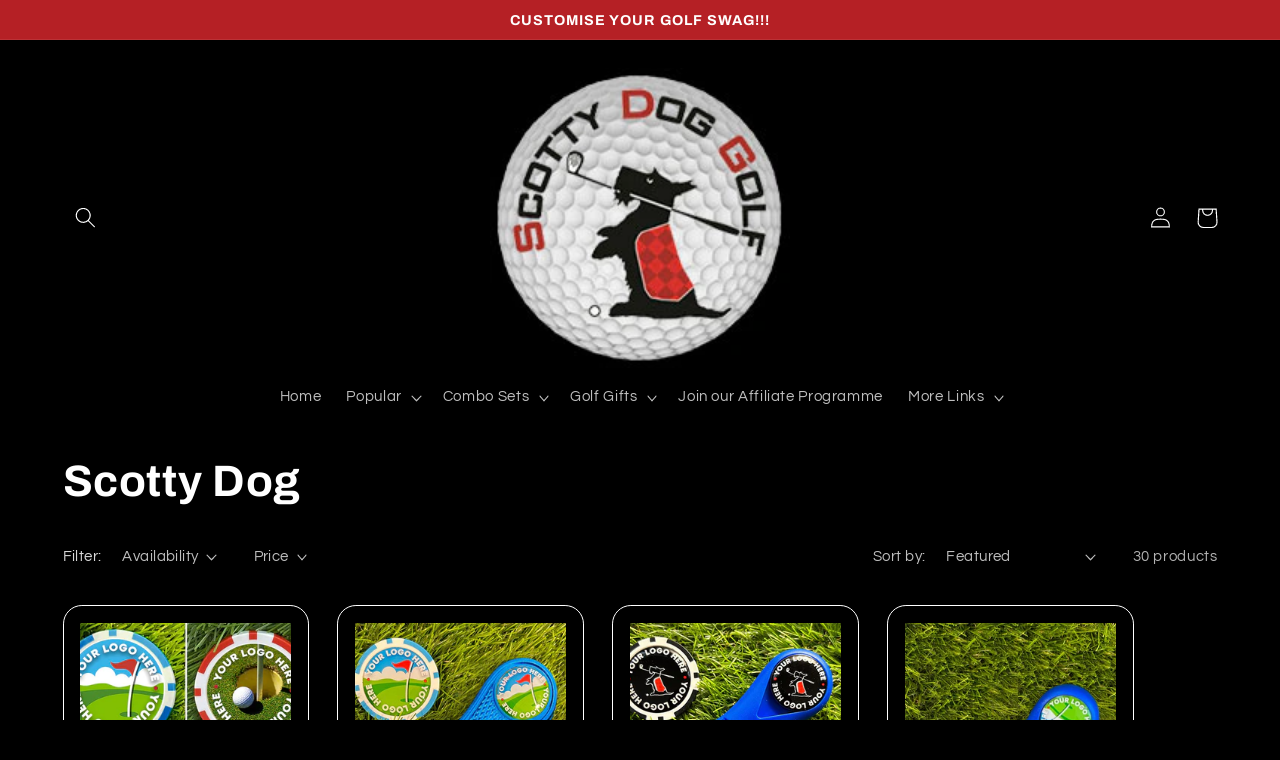

--- FILE ---
content_type: text/html; charset=utf-8
request_url: https://scottydoggolf.com/collections/scotty-dog
body_size: 60724
content:
<!doctype html>
<html class="no-js" lang="en">
  <head>
    <meta charset="utf-8">
    <meta http-equiv="X-UA-Compatible" content="IE=edge">
    <meta name="viewport" content="width=device-width,initial-scale=1">
    <meta name="theme-color" content="">
    <link rel="canonical" href="https://scottydoggolf.com/collections/scotty-dog">
    <link rel="preconnect" href="https://cdn.shopify.com" crossorigin><link rel="preconnect" href="https://fonts.shopifycdn.com" crossorigin><title>
      Scotty Dog
 &ndash; Scotty Dog Golf</title>

    

    

<meta property="og:site_name" content="Scotty Dog Golf">
<meta property="og:url" content="https://scottydoggolf.com/collections/scotty-dog">
<meta property="og:title" content="Scotty Dog">
<meta property="og:type" content="website">
<meta property="og:description" content="Scotty Dog Golf"><meta name="twitter:site" content="@scottydoggolf"><meta name="twitter:card" content="summary_large_image">
<meta name="twitter:title" content="Scotty Dog">
<meta name="twitter:description" content="Scotty Dog Golf">


    <script src="//scottydoggolf.com/cdn/shop/t/2/assets/constants.js?v=165488195745554878101678322731" defer="defer"></script>
    <script src="//scottydoggolf.com/cdn/shop/t/2/assets/pubsub.js?v=2921868252632587581678322732" defer="defer"></script>
    <script src="//scottydoggolf.com/cdn/shop/t/2/assets/global.js?v=85297797553816670871678322732" defer="defer"></script>
    <script>window.performance && window.performance.mark && window.performance.mark('shopify.content_for_header.start');</script><meta id="shopify-digital-wallet" name="shopify-digital-wallet" content="/73366241589/digital_wallets/dialog">
<meta name="shopify-checkout-api-token" content="42959d4aea8f20cfc58629325221b3f3">
<meta id="in-context-paypal-metadata" data-shop-id="73366241589" data-venmo-supported="false" data-environment="production" data-locale="en_US" data-paypal-v4="true" data-currency="GBP">
<link rel="alternate" type="application/atom+xml" title="Feed" href="/collections/scotty-dog.atom" />
<link rel="next" href="/collections/scotty-dog?page=2">
<link rel="alternate" type="application/json+oembed" href="https://scottydoggolf.com/collections/scotty-dog.oembed">
<script async="async" src="/checkouts/internal/preloads.js?locale=en-GB"></script>
<link rel="preconnect" href="https://shop.app" crossorigin="anonymous">
<script async="async" src="https://shop.app/checkouts/internal/preloads.js?locale=en-GB&shop_id=73366241589" crossorigin="anonymous"></script>
<script id="apple-pay-shop-capabilities" type="application/json">{"shopId":73366241589,"countryCode":"GB","currencyCode":"GBP","merchantCapabilities":["supports3DS"],"merchantId":"gid:\/\/shopify\/Shop\/73366241589","merchantName":"Scotty Dog Golf","requiredBillingContactFields":["postalAddress","email"],"requiredShippingContactFields":["postalAddress","email"],"shippingType":"shipping","supportedNetworks":["visa","maestro","masterCard","amex","discover","elo"],"total":{"type":"pending","label":"Scotty Dog Golf","amount":"1.00"},"shopifyPaymentsEnabled":true,"supportsSubscriptions":true}</script>
<script id="shopify-features" type="application/json">{"accessToken":"42959d4aea8f20cfc58629325221b3f3","betas":["rich-media-storefront-analytics"],"domain":"scottydoggolf.com","predictiveSearch":true,"shopId":73366241589,"locale":"en"}</script>
<script>var Shopify = Shopify || {};
Shopify.shop = "scotty-dog-golf.myshopify.com";
Shopify.locale = "en";
Shopify.currency = {"active":"GBP","rate":"1.0"};
Shopify.country = "GB";
Shopify.theme = {"name":"Refresh","id":145729356085,"schema_name":"Refresh","schema_version":"8.0.1","theme_store_id":1567,"role":"main"};
Shopify.theme.handle = "null";
Shopify.theme.style = {"id":null,"handle":null};
Shopify.cdnHost = "scottydoggolf.com/cdn";
Shopify.routes = Shopify.routes || {};
Shopify.routes.root = "/";</script>
<script type="module">!function(o){(o.Shopify=o.Shopify||{}).modules=!0}(window);</script>
<script>!function(o){function n(){var o=[];function n(){o.push(Array.prototype.slice.apply(arguments))}return n.q=o,n}var t=o.Shopify=o.Shopify||{};t.loadFeatures=n(),t.autoloadFeatures=n()}(window);</script>
<script>
  window.ShopifyPay = window.ShopifyPay || {};
  window.ShopifyPay.apiHost = "shop.app\/pay";
  window.ShopifyPay.redirectState = null;
</script>
<script id="shop-js-analytics" type="application/json">{"pageType":"collection"}</script>
<script defer="defer" async type="module" src="//scottydoggolf.com/cdn/shopifycloud/shop-js/modules/v2/client.init-shop-cart-sync_BT-GjEfc.en.esm.js"></script>
<script defer="defer" async type="module" src="//scottydoggolf.com/cdn/shopifycloud/shop-js/modules/v2/chunk.common_D58fp_Oc.esm.js"></script>
<script defer="defer" async type="module" src="//scottydoggolf.com/cdn/shopifycloud/shop-js/modules/v2/chunk.modal_xMitdFEc.esm.js"></script>
<script type="module">
  await import("//scottydoggolf.com/cdn/shopifycloud/shop-js/modules/v2/client.init-shop-cart-sync_BT-GjEfc.en.esm.js");
await import("//scottydoggolf.com/cdn/shopifycloud/shop-js/modules/v2/chunk.common_D58fp_Oc.esm.js");
await import("//scottydoggolf.com/cdn/shopifycloud/shop-js/modules/v2/chunk.modal_xMitdFEc.esm.js");

  window.Shopify.SignInWithShop?.initShopCartSync?.({"fedCMEnabled":true,"windoidEnabled":true});

</script>
<script>
  window.Shopify = window.Shopify || {};
  if (!window.Shopify.featureAssets) window.Shopify.featureAssets = {};
  window.Shopify.featureAssets['shop-js'] = {"shop-cart-sync":["modules/v2/client.shop-cart-sync_DZOKe7Ll.en.esm.js","modules/v2/chunk.common_D58fp_Oc.esm.js","modules/v2/chunk.modal_xMitdFEc.esm.js"],"init-fed-cm":["modules/v2/client.init-fed-cm_B6oLuCjv.en.esm.js","modules/v2/chunk.common_D58fp_Oc.esm.js","modules/v2/chunk.modal_xMitdFEc.esm.js"],"shop-cash-offers":["modules/v2/client.shop-cash-offers_D2sdYoxE.en.esm.js","modules/v2/chunk.common_D58fp_Oc.esm.js","modules/v2/chunk.modal_xMitdFEc.esm.js"],"shop-login-button":["modules/v2/client.shop-login-button_QeVjl5Y3.en.esm.js","modules/v2/chunk.common_D58fp_Oc.esm.js","modules/v2/chunk.modal_xMitdFEc.esm.js"],"pay-button":["modules/v2/client.pay-button_DXTOsIq6.en.esm.js","modules/v2/chunk.common_D58fp_Oc.esm.js","modules/v2/chunk.modal_xMitdFEc.esm.js"],"shop-button":["modules/v2/client.shop-button_DQZHx9pm.en.esm.js","modules/v2/chunk.common_D58fp_Oc.esm.js","modules/v2/chunk.modal_xMitdFEc.esm.js"],"avatar":["modules/v2/client.avatar_BTnouDA3.en.esm.js"],"init-windoid":["modules/v2/client.init-windoid_CR1B-cfM.en.esm.js","modules/v2/chunk.common_D58fp_Oc.esm.js","modules/v2/chunk.modal_xMitdFEc.esm.js"],"init-shop-for-new-customer-accounts":["modules/v2/client.init-shop-for-new-customer-accounts_C_vY_xzh.en.esm.js","modules/v2/client.shop-login-button_QeVjl5Y3.en.esm.js","modules/v2/chunk.common_D58fp_Oc.esm.js","modules/v2/chunk.modal_xMitdFEc.esm.js"],"init-shop-email-lookup-coordinator":["modules/v2/client.init-shop-email-lookup-coordinator_BI7n9ZSv.en.esm.js","modules/v2/chunk.common_D58fp_Oc.esm.js","modules/v2/chunk.modal_xMitdFEc.esm.js"],"init-shop-cart-sync":["modules/v2/client.init-shop-cart-sync_BT-GjEfc.en.esm.js","modules/v2/chunk.common_D58fp_Oc.esm.js","modules/v2/chunk.modal_xMitdFEc.esm.js"],"shop-toast-manager":["modules/v2/client.shop-toast-manager_DiYdP3xc.en.esm.js","modules/v2/chunk.common_D58fp_Oc.esm.js","modules/v2/chunk.modal_xMitdFEc.esm.js"],"init-customer-accounts":["modules/v2/client.init-customer-accounts_D9ZNqS-Q.en.esm.js","modules/v2/client.shop-login-button_QeVjl5Y3.en.esm.js","modules/v2/chunk.common_D58fp_Oc.esm.js","modules/v2/chunk.modal_xMitdFEc.esm.js"],"init-customer-accounts-sign-up":["modules/v2/client.init-customer-accounts-sign-up_iGw4briv.en.esm.js","modules/v2/client.shop-login-button_QeVjl5Y3.en.esm.js","modules/v2/chunk.common_D58fp_Oc.esm.js","modules/v2/chunk.modal_xMitdFEc.esm.js"],"shop-follow-button":["modules/v2/client.shop-follow-button_CqMgW2wH.en.esm.js","modules/v2/chunk.common_D58fp_Oc.esm.js","modules/v2/chunk.modal_xMitdFEc.esm.js"],"checkout-modal":["modules/v2/client.checkout-modal_xHeaAweL.en.esm.js","modules/v2/chunk.common_D58fp_Oc.esm.js","modules/v2/chunk.modal_xMitdFEc.esm.js"],"shop-login":["modules/v2/client.shop-login_D91U-Q7h.en.esm.js","modules/v2/chunk.common_D58fp_Oc.esm.js","modules/v2/chunk.modal_xMitdFEc.esm.js"],"lead-capture":["modules/v2/client.lead-capture_BJmE1dJe.en.esm.js","modules/v2/chunk.common_D58fp_Oc.esm.js","modules/v2/chunk.modal_xMitdFEc.esm.js"],"payment-terms":["modules/v2/client.payment-terms_Ci9AEqFq.en.esm.js","modules/v2/chunk.common_D58fp_Oc.esm.js","modules/v2/chunk.modal_xMitdFEc.esm.js"]};
</script>
<script>(function() {
  var isLoaded = false;
  function asyncLoad() {
    if (isLoaded) return;
    isLoaded = true;
    var urls = ["https:\/\/cdn.robinpro.gallery\/js\/client.js?v=5ad0431\u0026shop=scotty-dog-golf.myshopify.com"];
    for (var i = 0; i < urls.length; i++) {
      var s = document.createElement('script');
      s.type = 'text/javascript';
      s.async = true;
      s.src = urls[i];
      var x = document.getElementsByTagName('script')[0];
      x.parentNode.insertBefore(s, x);
    }
  };
  if(window.attachEvent) {
    window.attachEvent('onload', asyncLoad);
  } else {
    window.addEventListener('load', asyncLoad, false);
  }
})();</script>
<script id="__st">var __st={"a":73366241589,"offset":0,"reqid":"426230e6-8f4a-459b-be76-33dc0e3348f9-1769412831","pageurl":"scottydoggolf.com\/collections\/scotty-dog","u":"4ac1aab68b35","p":"collection","rtyp":"collection","rid":441024610613};</script>
<script>window.ShopifyPaypalV4VisibilityTracking = true;</script>
<script id="captcha-bootstrap">!function(){'use strict';const t='contact',e='account',n='new_comment',o=[[t,t],['blogs',n],['comments',n],[t,'customer']],c=[[e,'customer_login'],[e,'guest_login'],[e,'recover_customer_password'],[e,'create_customer']],r=t=>t.map((([t,e])=>`form[action*='/${t}']:not([data-nocaptcha='true']) input[name='form_type'][value='${e}']`)).join(','),a=t=>()=>t?[...document.querySelectorAll(t)].map((t=>t.form)):[];function s(){const t=[...o],e=r(t);return a(e)}const i='password',u='form_key',d=['recaptcha-v3-token','g-recaptcha-response','h-captcha-response',i],f=()=>{try{return window.sessionStorage}catch{return}},m='__shopify_v',_=t=>t.elements[u];function p(t,e,n=!1){try{const o=window.sessionStorage,c=JSON.parse(o.getItem(e)),{data:r}=function(t){const{data:e,action:n}=t;return t[m]||n?{data:e,action:n}:{data:t,action:n}}(c);for(const[e,n]of Object.entries(r))t.elements[e]&&(t.elements[e].value=n);n&&o.removeItem(e)}catch(o){console.error('form repopulation failed',{error:o})}}const l='form_type',E='cptcha';function T(t){t.dataset[E]=!0}const w=window,h=w.document,L='Shopify',v='ce_forms',y='captcha';let A=!1;((t,e)=>{const n=(g='f06e6c50-85a8-45c8-87d0-21a2b65856fe',I='https://cdn.shopify.com/shopifycloud/storefront-forms-hcaptcha/ce_storefront_forms_captcha_hcaptcha.v1.5.2.iife.js',D={infoText:'Protected by hCaptcha',privacyText:'Privacy',termsText:'Terms'},(t,e,n)=>{const o=w[L][v],c=o.bindForm;if(c)return c(t,g,e,D).then(n);var r;o.q.push([[t,g,e,D],n]),r=I,A||(h.body.append(Object.assign(h.createElement('script'),{id:'captcha-provider',async:!0,src:r})),A=!0)});var g,I,D;w[L]=w[L]||{},w[L][v]=w[L][v]||{},w[L][v].q=[],w[L][y]=w[L][y]||{},w[L][y].protect=function(t,e){n(t,void 0,e),T(t)},Object.freeze(w[L][y]),function(t,e,n,w,h,L){const[v,y,A,g]=function(t,e,n){const i=e?o:[],u=t?c:[],d=[...i,...u],f=r(d),m=r(i),_=r(d.filter((([t,e])=>n.includes(e))));return[a(f),a(m),a(_),s()]}(w,h,L),I=t=>{const e=t.target;return e instanceof HTMLFormElement?e:e&&e.form},D=t=>v().includes(t);t.addEventListener('submit',(t=>{const e=I(t);if(!e)return;const n=D(e)&&!e.dataset.hcaptchaBound&&!e.dataset.recaptchaBound,o=_(e),c=g().includes(e)&&(!o||!o.value);(n||c)&&t.preventDefault(),c&&!n&&(function(t){try{if(!f())return;!function(t){const e=f();if(!e)return;const n=_(t);if(!n)return;const o=n.value;o&&e.removeItem(o)}(t);const e=Array.from(Array(32),(()=>Math.random().toString(36)[2])).join('');!function(t,e){_(t)||t.append(Object.assign(document.createElement('input'),{type:'hidden',name:u})),t.elements[u].value=e}(t,e),function(t,e){const n=f();if(!n)return;const o=[...t.querySelectorAll(`input[type='${i}']`)].map((({name:t})=>t)),c=[...d,...o],r={};for(const[a,s]of new FormData(t).entries())c.includes(a)||(r[a]=s);n.setItem(e,JSON.stringify({[m]:1,action:t.action,data:r}))}(t,e)}catch(e){console.error('failed to persist form',e)}}(e),e.submit())}));const S=(t,e)=>{t&&!t.dataset[E]&&(n(t,e.some((e=>e===t))),T(t))};for(const o of['focusin','change'])t.addEventListener(o,(t=>{const e=I(t);D(e)&&S(e,y())}));const B=e.get('form_key'),M=e.get(l),P=B&&M;t.addEventListener('DOMContentLoaded',(()=>{const t=y();if(P)for(const e of t)e.elements[l].value===M&&p(e,B);[...new Set([...A(),...v().filter((t=>'true'===t.dataset.shopifyCaptcha))])].forEach((e=>S(e,t)))}))}(h,new URLSearchParams(w.location.search),n,t,e,['guest_login'])})(!0,!0)}();</script>
<script integrity="sha256-4kQ18oKyAcykRKYeNunJcIwy7WH5gtpwJnB7kiuLZ1E=" data-source-attribution="shopify.loadfeatures" defer="defer" src="//scottydoggolf.com/cdn/shopifycloud/storefront/assets/storefront/load_feature-a0a9edcb.js" crossorigin="anonymous"></script>
<script crossorigin="anonymous" defer="defer" src="//scottydoggolf.com/cdn/shopifycloud/storefront/assets/shopify_pay/storefront-65b4c6d7.js?v=20250812"></script>
<script data-source-attribution="shopify.dynamic_checkout.dynamic.init">var Shopify=Shopify||{};Shopify.PaymentButton=Shopify.PaymentButton||{isStorefrontPortableWallets:!0,init:function(){window.Shopify.PaymentButton.init=function(){};var t=document.createElement("script");t.src="https://scottydoggolf.com/cdn/shopifycloud/portable-wallets/latest/portable-wallets.en.js",t.type="module",document.head.appendChild(t)}};
</script>
<script data-source-attribution="shopify.dynamic_checkout.buyer_consent">
  function portableWalletsHideBuyerConsent(e){var t=document.getElementById("shopify-buyer-consent"),n=document.getElementById("shopify-subscription-policy-button");t&&n&&(t.classList.add("hidden"),t.setAttribute("aria-hidden","true"),n.removeEventListener("click",e))}function portableWalletsShowBuyerConsent(e){var t=document.getElementById("shopify-buyer-consent"),n=document.getElementById("shopify-subscription-policy-button");t&&n&&(t.classList.remove("hidden"),t.removeAttribute("aria-hidden"),n.addEventListener("click",e))}window.Shopify?.PaymentButton&&(window.Shopify.PaymentButton.hideBuyerConsent=portableWalletsHideBuyerConsent,window.Shopify.PaymentButton.showBuyerConsent=portableWalletsShowBuyerConsent);
</script>
<script data-source-attribution="shopify.dynamic_checkout.cart.bootstrap">document.addEventListener("DOMContentLoaded",(function(){function t(){return document.querySelector("shopify-accelerated-checkout-cart, shopify-accelerated-checkout")}if(t())Shopify.PaymentButton.init();else{new MutationObserver((function(e,n){t()&&(Shopify.PaymentButton.init(),n.disconnect())})).observe(document.body,{childList:!0,subtree:!0})}}));
</script>
<link id="shopify-accelerated-checkout-styles" rel="stylesheet" media="screen" href="https://scottydoggolf.com/cdn/shopifycloud/portable-wallets/latest/accelerated-checkout-backwards-compat.css" crossorigin="anonymous">
<style id="shopify-accelerated-checkout-cart">
        #shopify-buyer-consent {
  margin-top: 1em;
  display: inline-block;
  width: 100%;
}

#shopify-buyer-consent.hidden {
  display: none;
}

#shopify-subscription-policy-button {
  background: none;
  border: none;
  padding: 0;
  text-decoration: underline;
  font-size: inherit;
  cursor: pointer;
}

#shopify-subscription-policy-button::before {
  box-shadow: none;
}

      </style>
<script id="sections-script" data-sections="header,footer" defer="defer" src="//scottydoggolf.com/cdn/shop/t/2/compiled_assets/scripts.js?v=607"></script>
<script>window.performance && window.performance.mark && window.performance.mark('shopify.content_for_header.end');</script>


    <style data-shopify>
      @font-face {
  font-family: Questrial;
  font-weight: 400;
  font-style: normal;
  font-display: swap;
  src: url("//scottydoggolf.com/cdn/fonts/questrial/questrial_n4.66abac5d8209a647b4bf8089b0451928ef144c07.woff2") format("woff2"),
       url("//scottydoggolf.com/cdn/fonts/questrial/questrial_n4.e86c53e77682db9bf4b0ee2dd71f214dc16adda4.woff") format("woff");
}

      
      
      
      @font-face {
  font-family: Archivo;
  font-weight: 700;
  font-style: normal;
  font-display: swap;
  src: url("//scottydoggolf.com/cdn/fonts/archivo/archivo_n7.651b020b3543640c100112be6f1c1b8e816c7f13.woff2") format("woff2"),
       url("//scottydoggolf.com/cdn/fonts/archivo/archivo_n7.7e9106d320e6594976a7dcb57957f3e712e83c96.woff") format("woff");
}


      :root {
        --font-body-family: Questrial, sans-serif;
        --font-body-style: normal;
        --font-body-weight: 400;
        --font-body-weight-bold: 700;

        --font-heading-family: Archivo, sans-serif;
        --font-heading-style: normal;
        --font-heading-weight: 700;

        --font-body-scale: 1.05;
        --font-heading-scale: 1.0476190476190477;

        --color-base-text: 255, 255, 255;
        --color-shadow: 255, 255, 255;
        --color-base-background-1: 0, 0, 0;
        --color-base-background-2: 255, 255, 255;
        --color-base-solid-button-labels: 255, 255, 255;
        --color-base-outline-button-labels: 255, 255, 255;
        --color-base-accent-1: 181, 32, 37;
        --color-base-accent-2: 0, 0, 0;
        --payment-terms-background-color: #000000;

        --gradient-base-background-1: #000000;
        --gradient-base-background-2: #FFFFFF;
        --gradient-base-accent-1: #b52025;
        --gradient-base-accent-2: #000000;

        --media-padding: px;
        --media-border-opacity: 0.1;
        --media-border-width: 0px;
        --media-radius: 20px;
        --media-shadow-opacity: 0.0;
        --media-shadow-horizontal-offset: 0px;
        --media-shadow-vertical-offset: 4px;
        --media-shadow-blur-radius: 5px;
        --media-shadow-visible: 0;

        --page-width: 120rem;
        --page-width-margin: 0rem;

        --product-card-image-padding: 1.6rem;
        --product-card-corner-radius: 1.8rem;
        --product-card-text-alignment: left;
        --product-card-border-width: 0.1rem;
        --product-card-border-opacity: 1.0;
        --product-card-shadow-opacity: 0.0;
        --product-card-shadow-visible: 0;
        --product-card-shadow-horizontal-offset: 0.0rem;
        --product-card-shadow-vertical-offset: 0.4rem;
        --product-card-shadow-blur-radius: 0.5rem;

        --collection-card-image-padding: 1.6rem;
        --collection-card-corner-radius: 1.8rem;
        --collection-card-text-alignment: left;
        --collection-card-border-width: 0.1rem;
        --collection-card-border-opacity: 1.0;
        --collection-card-shadow-opacity: 0.0;
        --collection-card-shadow-visible: 0;
        --collection-card-shadow-horizontal-offset: 0.0rem;
        --collection-card-shadow-vertical-offset: 0.4rem;
        --collection-card-shadow-blur-radius: 0.5rem;

        --blog-card-image-padding: 1.6rem;
        --blog-card-corner-radius: 1.8rem;
        --blog-card-text-alignment: left;
        --blog-card-border-width: 0.1rem;
        --blog-card-border-opacity: 1.0;
        --blog-card-shadow-opacity: 0.0;
        --blog-card-shadow-visible: 0;
        --blog-card-shadow-horizontal-offset: 0.0rem;
        --blog-card-shadow-vertical-offset: 0.4rem;
        --blog-card-shadow-blur-radius: 0.5rem;

        --badge-corner-radius: 0.0rem;

        --popup-border-width: 1px;
        --popup-border-opacity: 0.1;
        --popup-corner-radius: 18px;
        --popup-shadow-opacity: 0.0;
        --popup-shadow-horizontal-offset: 0px;
        --popup-shadow-vertical-offset: 4px;
        --popup-shadow-blur-radius: 5px;

        --drawer-border-width: 0px;
        --drawer-border-opacity: 0.1;
        --drawer-shadow-opacity: 0.0;
        --drawer-shadow-horizontal-offset: 0px;
        --drawer-shadow-vertical-offset: 4px;
        --drawer-shadow-blur-radius: 5px;

        --spacing-sections-desktop: 0px;
        --spacing-sections-mobile: 0px;

        --grid-desktop-vertical-spacing: 28px;
        --grid-desktop-horizontal-spacing: 28px;
        --grid-mobile-vertical-spacing: 14px;
        --grid-mobile-horizontal-spacing: 14px;

        --text-boxes-border-opacity: 0.1;
        --text-boxes-border-width: 0px;
        --text-boxes-radius: 20px;
        --text-boxes-shadow-opacity: 0.0;
        --text-boxes-shadow-visible: 0;
        --text-boxes-shadow-horizontal-offset: 0px;
        --text-boxes-shadow-vertical-offset: 4px;
        --text-boxes-shadow-blur-radius: 5px;

        --buttons-radius: 40px;
        --buttons-radius-outset: 41px;
        --buttons-border-width: 1px;
        --buttons-border-opacity: 1.0;
        --buttons-shadow-opacity: 0.0;
        --buttons-shadow-visible: 0;
        --buttons-shadow-horizontal-offset: 0px;
        --buttons-shadow-vertical-offset: 4px;
        --buttons-shadow-blur-radius: 5px;
        --buttons-border-offset: 0.3px;

        --inputs-radius: 26px;
        --inputs-border-width: 1px;
        --inputs-border-opacity: 0.55;
        --inputs-shadow-opacity: 0.0;
        --inputs-shadow-horizontal-offset: 0px;
        --inputs-margin-offset: 0px;
        --inputs-shadow-vertical-offset: 4px;
        --inputs-shadow-blur-radius: 5px;
        --inputs-radius-outset: 27px;

        --variant-pills-radius: 40px;
        --variant-pills-border-width: 1px;
        --variant-pills-border-opacity: 0.55;
        --variant-pills-shadow-opacity: 0.0;
        --variant-pills-shadow-horizontal-offset: 0px;
        --variant-pills-shadow-vertical-offset: 4px;
        --variant-pills-shadow-blur-radius: 5px;
      }

      *,
      *::before,
      *::after {
        box-sizing: inherit;
      }

      html {
        box-sizing: border-box;
        font-size: calc(var(--font-body-scale) * 62.5%);
        height: 100%;
      }

      body {
        display: grid;
        grid-template-rows: auto auto 1fr auto;
        grid-template-columns: 100%;
        min-height: 100%;
        margin: 0;
        font-size: 1.5rem;
        letter-spacing: 0.06rem;
        line-height: calc(1 + 0.8 / var(--font-body-scale));
        font-family: var(--font-body-family);
        font-style: var(--font-body-style);
        font-weight: var(--font-body-weight);
      }

      @media screen and (min-width: 750px) {
        body {
          font-size: 1.6rem;
        }
      }
    </style>

    <link href="//scottydoggolf.com/cdn/shop/t/2/assets/base.css?v=831047894957930821678322730" rel="stylesheet" type="text/css" media="all" />
<link rel="preload" as="font" href="//scottydoggolf.com/cdn/fonts/questrial/questrial_n4.66abac5d8209a647b4bf8089b0451928ef144c07.woff2" type="font/woff2" crossorigin><link rel="preload" as="font" href="//scottydoggolf.com/cdn/fonts/archivo/archivo_n7.651b020b3543640c100112be6f1c1b8e816c7f13.woff2" type="font/woff2" crossorigin><link rel="stylesheet" href="//scottydoggolf.com/cdn/shop/t/2/assets/component-predictive-search.css?v=85913294783299393391678322731" media="print" onload="this.media='all'"><script>document.documentElement.className = document.documentElement.className.replace('no-js', 'js');
    if (Shopify.designMode) {
      document.documentElement.classList.add('shopify-design-mode');
    }
    </script>
  <!-- BEGIN app block: shopify://apps/uploadly-file-upload/blocks/app-embed/d91e9a53-de3d-49df-b7a1-ac8a15b213e5 -->

<div data-ph-meta="{&quot;buy_button&quot;:false,&quot;field_649c4caa5f99e5d3e529381c&quot;:{&quot;status&quot;:true,&quot;position&quot;:1,&quot;data&quot;:{&quot;fieldname&quot;:&quot;Upload Image&quot;,&quot;atcTitle&quot;:&quot;Upload your file:&quot;,&quot;uploadButtonText&quot;:&quot;Choose Image&quot;,&quot;uploadButtonText2&quot;:&quot;Change Image&quot;,&quot;dialogInstructionOne&quot;:&quot;Choose an image from the list to crop or enhance it. To add more files, use the links on the left&quot;,&quot;dialogInstructionTwo&quot;:&quot;Choose an image from the list to crop or enhance it. To add more files, use the menu icon in the top left&quot;,&quot;dialogInstructionThree&quot;:&quot;If you have trouble uploading, click ⋮ in the top right, then ‘Open in Chrome’&quot;,&quot;buttonTextSize&quot;:&quot;18&quot;,&quot;buttonFontSize&quot;:&quot;16&quot;,&quot;fontStyle&quot;:&quot;Theme Font&quot;,&quot;introTitleColor&quot;:&quot;#ffffff&quot;,&quot;buttonCol&quot;:&quot;#ffffff&quot;,&quot;buttonBg&quot;:&quot;#5ADE00&quot;,&quot;buttonTopBottomPadding&quot;:10,&quot;buttonLeftRightPadding&quot;:10,&quot;buttonBorderRadius&quot;:3,&quot;buttonWidth&quot;:&quot;Auto&quot;,&quot;buttonDialogLang&quot;:&quot;English&quot;,&quot;dialogLanguage&quot;:&quot;en&quot;,&quot;opt1&quot;:true,&quot;op2&quot;:false,&quot;maximumFiles&quot;:3,&quot;minimumfiles&quot;:0,&quot;opt3&quot;:false,&quot;fopt1&quot;:false,&quot;fopt2&quot;:false,&quot;fopt3&quot;:true,&quot;pdf&quot;:false,&quot;word&quot;:false,&quot;customFile&quot;:false,&quot;fileTypes&quot;:[],&quot;buttonStatus&quot;:&quot;Enable&quot;,&quot;textFieldName&quot;:&quot;Notes:&quot;,&quot;fieldHelpText&quot;:&quot;&quot;,&quot;textFieldMaxLength&quot;:&quot;No&quot;,&quot;textFieldMaxChars&quot;:&quot;30&quot;,&quot;textFieldRequired&quot;:&quot;No&quot;,&quot;textFieldRequiredMessage&quot;:&quot;Please enter a text!&quot;,&quot;textFieldrequiredMessageButtonText&quot;:&quot;OK&quot;,&quot;fileSizeRestriction&quot;:false,&quot;fileSizeRestrictionType&quot;:&quot;minimumFileRestriction&quot;,&quot;fileSizeMinimumRestriction&quot;:&quot;2&quot;,&quot;fileSizeMaximumRestriction&quot;:&quot;4&quot;,&quot;fileSizeMinMaxMinimum&quot;:&quot;2&quot;,&quot;fileSizeMinMaxMaximum&quot;:&quot;4&quot;,&quot;no&quot;:true,&quot;yes&quot;:false,&quot;fileRequiredMessage&quot;:&quot;Please upload a file!&quot;,&quot;fileRequiredMessageButtonText&quot;:&quot;OK&quot;,&quot;allowCropping&quot;:true,&quot;croppingType&quot;:&quot;circle&quot;,&quot;croppingAspectRatio&quot;:&quot;3:2&quot;,&quot;allowEditing&quot;:true,&quot;editingType&quot;:&quot;optional&quot;,&quot;buttonStatus2&quot;:&quot;Disable&quot;,&quot;imageWidth&quot;:&quot;1800&quot;,&quot;imageHeight&quot;:&quot;1200&quot;,&quot;selectedUploadSources&quot;:&quot;file camera url facebook instagram gdrive gphotos dropbox nft evernote flickr onedrive box vk huddle&quot;,&quot;productCondition&quot;:{&quot;condition&quot;:&quot;&quot;,&quot;products&quot;:[],&quot;productIds&quot;:[],&quot;collection&quot;:[],&quot;collectionIds&quot;:[],&quot;prodOpt&quot;:&quot;&quot;,&quot;prodTitleEqual&quot;:[],&quot;prodTitleContains&quot;:[],&quot;collOpt&quot;:&quot;&quot;,&quot;collectionTitleEqual&quot;:[],&quot;collectionTitleContains&quot;:[]},&quot;allVariants&quot;:true,&quot;anyConditionVariant&quot;:false,&quot;allConditionVariant&quot;:false,&quot;noneConditionVariant&quot;:false,&quot;allVariantValues&quot;:[],&quot;anyConditionCheck&quot;:false,&quot;allConditionCheck&quot;:false,&quot;showAllFields&quot;:true,&quot;thisProduct&quot;:false,&quot;thisCollection&quot;:false,&quot;ucCustomTransalations&quot;:{&quot;uploading&quot;:&quot;Uploading... Please wait.&quot;,&quot;loadingInfo&quot;:&quot;Loading info...&quot;,&quot;errors_default&quot;:&quot;Error&quot;,&quot;error_invalid_filetype&quot;:&quot;Invalid file type&quot;,&quot;errors_baddata&quot;:&quot;Incorrect value&quot;,&quot;errors_size&quot;:&quot;File too big&quot;,&quot;errors_upload&quot;:&quot;Can&#39;t upload&quot;,&quot;errors_user&quot;:&quot;Upload canceled&quot;,&quot;errors_info&quot;:&quot;Can&#39;t load info&quot;,&quot;errors_image&quot;:&quot;Only images allowed&quot;,&quot;draghere&quot;:&quot;Drop a file here&quot;,&quot;one&quot;:&quot;1 file&quot;,&quot;file_other&quot;:&quot;1 files&quot;,&quot;buttons_cancel&quot;:&quot;Cancel&quot;,&quot;buttons_remove&quot;:&quot;Remove&quot;,&quot;buttons_choose_files_one&quot;:&quot;Choose a file&quot;,&quot;buttons_choose_files_other&quot;:&quot;Choose files&quot;,&quot;buttons_choose_images_one&quot;:&quot;Choose an image&quot;,&quot;buttons_choose_images_other&quot;:&quot;Choose images&quot;,&quot;dialog_close&quot;:&quot;Close&quot;,&quot;dialog_done&quot;:&quot;Done&quot;,&quot;dialog_showFiles&quot;:&quot;Show files&quot;,&quot;dialog_tabs_names_preview&quot;:&quot;Preview&quot;,&quot;dialog_tabs_names_file&quot;:&quot;Local Files&quot;,&quot;dialog_tabs_names_url&quot;:&quot;Direct Link&quot;,&quot;dialog_tabs_names_file_drag&quot;:&quot;drag \u0026 drop\u003cbr\u003eany files&quot;,&quot;dialog_tabs_names_file_or&quot;:&quot;or&quot;,&quot;dialog_tabs_names_file_also&quot;:&quot;or choose from&quot;,&quot;dialog_tabs_names_file_button&quot;:&quot;Choose a local file&quot;,&quot;dialog_tabs_names_url_title&quot;:&quot;Files from the Web&quot;,&quot;dialog_tabs_names_url_line2&quot;:&quot;Provide the link.&quot;,&quot;dialog_tabs_names_url_input&quot;:&quot;Paste your link here...&quot;,&quot;dialog_tabs_names_url_button&quot;:&quot;Upload&quot;,&quot;dialog_tabs_names_camera_title&quot;:&quot;File from web camera&quot;,&quot;dialog_tabs_names_camera_capture&quot;:&quot;Take a photo&quot;,&quot;dialog_tabs_names_camera_mirror&quot;:&quot;Mirror&quot;,&quot;dialog_tabs_names_camera_startRecord&quot;:&quot;Record a video&quot;,&quot;dialog_tabs_names_camera_stopRecord&quot;:&quot;Stop&quot;,&quot;dialog_tabs_names_camera_retry&quot;:&quot;Request permissions again&quot;,&quot;dialog_tabs_names_camera_pleaseAllow_title&quot;:&quot;Please allow access to your camera&quot;,&quot;dialog_tabs_names_camera_pleaseAllow_text&quot;:&quot;You have been prompted to allow camera access from this site.\u003cbr\u003eIn order to take pictures with your camera you must approve this request.&quot;,&quot;notFound_title&quot;:&quot;No camera detected&quot;,&quot;notFound_text&quot;:&quot;Looks like you have no camera connected to this device.&quot;,&quot;dialog_tabs_names_preview_back&quot;:&quot;Back&quot;,&quot;dialog_tabs_names_preview_done&quot;:&quot;Add&quot;,&quot;dialog_tabs_names_preview_unknown_done&quot;:&quot;Skip preview and accept&quot;,&quot;dialog_tabs_names_preview_regular_title&quot;:&quot;Add this file?&quot;,&quot;dialog_tabs_names_preview_regular_line1&quot;:&quot;You are about to add the file above.&quot;,&quot;dialog_tabs_names_preview_regular_line2&quot;:&quot;Please confirm.&quot;,&quot;dialog_tabs_names_preview_image_title&quot;:&quot;Add this image?&quot;,&quot;dialog_tabs_names_preview_crop_title&quot;:&quot;Crop and add this image&quot;,&quot;dialog_tabs_names_preview_crop_free&quot;:&quot;free&quot;,&quot;dialog_tabs_names_preview_video_title&quot;:&quot;Add this video?&quot;,&quot;dialog_tabs_names_preview_error_default_title&quot;:&quot;Oops!&quot;,&quot;dialog_tabs_names_preview_error_default_text&quot;:&quot;Something went wrong during the upload.&quot;,&quot;dialog_tabs_names_preview_error_default_back&quot;:&quot;Please try again&quot;,&quot;dialog_tabs_names_preview_error_loadImage_text&quot;:&quot;Can&#39;t load image&quot;,&quot;dialog_tabs_names_preview_multiple_question&quot;:&quot;Add files?&quot;,&quot;dialog_tabs_names_preview_multiple_tooManyFiles&quot;:&quot;You&#39;ve chosen too many files. max is maximum.&quot;,&quot;dialog_tabs_names_preview_multiple_title&quot;:&quot;You&#39;ve chosen files.&quot;,&quot;dialog_tabs_names_preview_multiple_tooFewFiles&quot;:&quot;You&#39;ve chosen files. At least min required.&quot;,&quot;dialog_tabs_names_preview_multiple_clear&quot;:&quot;Remove all&quot;,&quot;effects_captions_blur&quot;:&quot;Blur&quot;,&quot;effects_captions_crop&quot;:&quot;Crop&quot;,&quot;effects_captions_enhance&quot;:&quot;Enhance&quot;,&quot;effects_captions_flip&quot;:&quot;Flip&quot;,&quot;effects_captions_grayscale&quot;:&quot;Grayscale&quot;,&quot;effects_captions_invert&quot;:&quot;Invert&quot;,&quot;effects_captions_mirror&quot;:&quot;Mirror&quot;,&quot;effects_captions_rotate&quot;:&quot;Rotate&quot;,&quot;effects_captions_sharp&quot;:&quot;Sharpen&quot;,&quot;effects_apply_button&quot;:&quot;Apply&quot;},&quot;fileRequiredButton&quot;:&quot;&quot;,&quot;previewStyle&quot;:&quot;tile_preview&quot;,&quot;customStyling&quot;:{&quot;container&quot;:&quot;&quot;,&quot;heading&quot;:&quot;&quot;,&quot;button&quot;:&quot;&quot;},&quot;targetingType&quot;:&quot;expert&quot;,&quot;thisProductVariants&quot;:false,&quot;selectedProducts&quot;:[],&quot;fileExtensions&quot;:[],&quot;translations&quot;:[]}}}"></div>

<script>
  try {
    window.ph_meta_fields = JSON.parse(document.querySelector('[data-ph-meta]').getAttribute('data-ph-meta'));
  } catch (err) {
    window.ph_meta_fields = {};
  }

  console.log("cli3 update v3.7");
</script>


<script>
  const uploadlyprimaryScript = document.createElement('script');
  uploadlyprimaryScript.src = "https://uploadly-cdn.com/uploadly.js";
  uploadlyprimaryScript.defer = true;

  uploadlyprimaryScript.onerror = function () {
    const fallbackScript = document.createElement('script');
    fallbackScript.src = "https://cdn.shopify.com/s/files/1/0515/2384/6340/files/uploadly.js";
    fallbackScript.defer = true;
    document.head.appendChild(fallbackScript);
  };
  document.head.appendChild(uploadlyprimaryScript);
</script>
<script async src="https://cdn.shopify.com/s/files/1/0515/2384/6340/files/uploadcarev2.js?v=1727778997"></script>




<!-- END app block --><script src="https://cdn.shopify.com/extensions/176b9dbf-caca-49c0-a1c1-fab6f118f61c/afflr-affiliate-marketing-128/assets/app.js" type="text/javascript" defer="defer"></script>
<link href="https://cdn.shopify.com/extensions/176b9dbf-caca-49c0-a1c1-fab6f118f61c/afflr-affiliate-marketing-128/assets/app.css" rel="stylesheet" type="text/css" media="all">
<link href="https://monorail-edge.shopifysvc.com" rel="dns-prefetch">
<script>(function(){if ("sendBeacon" in navigator && "performance" in window) {try {var session_token_from_headers = performance.getEntriesByType('navigation')[0].serverTiming.find(x => x.name == '_s').description;} catch {var session_token_from_headers = undefined;}var session_cookie_matches = document.cookie.match(/_shopify_s=([^;]*)/);var session_token_from_cookie = session_cookie_matches && session_cookie_matches.length === 2 ? session_cookie_matches[1] : "";var session_token = session_token_from_headers || session_token_from_cookie || "";function handle_abandonment_event(e) {var entries = performance.getEntries().filter(function(entry) {return /monorail-edge.shopifysvc.com/.test(entry.name);});if (!window.abandonment_tracked && entries.length === 0) {window.abandonment_tracked = true;var currentMs = Date.now();var navigation_start = performance.timing.navigationStart;var payload = {shop_id: 73366241589,url: window.location.href,navigation_start,duration: currentMs - navigation_start,session_token,page_type: "collection"};window.navigator.sendBeacon("https://monorail-edge.shopifysvc.com/v1/produce", JSON.stringify({schema_id: "online_store_buyer_site_abandonment/1.1",payload: payload,metadata: {event_created_at_ms: currentMs,event_sent_at_ms: currentMs}}));}}window.addEventListener('pagehide', handle_abandonment_event);}}());</script>
<script id="web-pixels-manager-setup">(function e(e,d,r,n,o){if(void 0===o&&(o={}),!Boolean(null===(a=null===(i=window.Shopify)||void 0===i?void 0:i.analytics)||void 0===a?void 0:a.replayQueue)){var i,a;window.Shopify=window.Shopify||{};var t=window.Shopify;t.analytics=t.analytics||{};var s=t.analytics;s.replayQueue=[],s.publish=function(e,d,r){return s.replayQueue.push([e,d,r]),!0};try{self.performance.mark("wpm:start")}catch(e){}var l=function(){var e={modern:/Edge?\/(1{2}[4-9]|1[2-9]\d|[2-9]\d{2}|\d{4,})\.\d+(\.\d+|)|Firefox\/(1{2}[4-9]|1[2-9]\d|[2-9]\d{2}|\d{4,})\.\d+(\.\d+|)|Chrom(ium|e)\/(9{2}|\d{3,})\.\d+(\.\d+|)|(Maci|X1{2}).+ Version\/(15\.\d+|(1[6-9]|[2-9]\d|\d{3,})\.\d+)([,.]\d+|)( \(\w+\)|)( Mobile\/\w+|) Safari\/|Chrome.+OPR\/(9{2}|\d{3,})\.\d+\.\d+|(CPU[ +]OS|iPhone[ +]OS|CPU[ +]iPhone|CPU IPhone OS|CPU iPad OS)[ +]+(15[._]\d+|(1[6-9]|[2-9]\d|\d{3,})[._]\d+)([._]\d+|)|Android:?[ /-](13[3-9]|1[4-9]\d|[2-9]\d{2}|\d{4,})(\.\d+|)(\.\d+|)|Android.+Firefox\/(13[5-9]|1[4-9]\d|[2-9]\d{2}|\d{4,})\.\d+(\.\d+|)|Android.+Chrom(ium|e)\/(13[3-9]|1[4-9]\d|[2-9]\d{2}|\d{4,})\.\d+(\.\d+|)|SamsungBrowser\/([2-9]\d|\d{3,})\.\d+/,legacy:/Edge?\/(1[6-9]|[2-9]\d|\d{3,})\.\d+(\.\d+|)|Firefox\/(5[4-9]|[6-9]\d|\d{3,})\.\d+(\.\d+|)|Chrom(ium|e)\/(5[1-9]|[6-9]\d|\d{3,})\.\d+(\.\d+|)([\d.]+$|.*Safari\/(?![\d.]+ Edge\/[\d.]+$))|(Maci|X1{2}).+ Version\/(10\.\d+|(1[1-9]|[2-9]\d|\d{3,})\.\d+)([,.]\d+|)( \(\w+\)|)( Mobile\/\w+|) Safari\/|Chrome.+OPR\/(3[89]|[4-9]\d|\d{3,})\.\d+\.\d+|(CPU[ +]OS|iPhone[ +]OS|CPU[ +]iPhone|CPU IPhone OS|CPU iPad OS)[ +]+(10[._]\d+|(1[1-9]|[2-9]\d|\d{3,})[._]\d+)([._]\d+|)|Android:?[ /-](13[3-9]|1[4-9]\d|[2-9]\d{2}|\d{4,})(\.\d+|)(\.\d+|)|Mobile Safari.+OPR\/([89]\d|\d{3,})\.\d+\.\d+|Android.+Firefox\/(13[5-9]|1[4-9]\d|[2-9]\d{2}|\d{4,})\.\d+(\.\d+|)|Android.+Chrom(ium|e)\/(13[3-9]|1[4-9]\d|[2-9]\d{2}|\d{4,})\.\d+(\.\d+|)|Android.+(UC? ?Browser|UCWEB|U3)[ /]?(15\.([5-9]|\d{2,})|(1[6-9]|[2-9]\d|\d{3,})\.\d+)\.\d+|SamsungBrowser\/(5\.\d+|([6-9]|\d{2,})\.\d+)|Android.+MQ{2}Browser\/(14(\.(9|\d{2,})|)|(1[5-9]|[2-9]\d|\d{3,})(\.\d+|))(\.\d+|)|K[Aa][Ii]OS\/(3\.\d+|([4-9]|\d{2,})\.\d+)(\.\d+|)/},d=e.modern,r=e.legacy,n=navigator.userAgent;return n.match(d)?"modern":n.match(r)?"legacy":"unknown"}(),u="modern"===l?"modern":"legacy",c=(null!=n?n:{modern:"",legacy:""})[u],f=function(e){return[e.baseUrl,"/wpm","/b",e.hashVersion,"modern"===e.buildTarget?"m":"l",".js"].join("")}({baseUrl:d,hashVersion:r,buildTarget:u}),m=function(e){var d=e.version,r=e.bundleTarget,n=e.surface,o=e.pageUrl,i=e.monorailEndpoint;return{emit:function(e){var a=e.status,t=e.errorMsg,s=(new Date).getTime(),l=JSON.stringify({metadata:{event_sent_at_ms:s},events:[{schema_id:"web_pixels_manager_load/3.1",payload:{version:d,bundle_target:r,page_url:o,status:a,surface:n,error_msg:t},metadata:{event_created_at_ms:s}}]});if(!i)return console&&console.warn&&console.warn("[Web Pixels Manager] No Monorail endpoint provided, skipping logging."),!1;try{return self.navigator.sendBeacon.bind(self.navigator)(i,l)}catch(e){}var u=new XMLHttpRequest;try{return u.open("POST",i,!0),u.setRequestHeader("Content-Type","text/plain"),u.send(l),!0}catch(e){return console&&console.warn&&console.warn("[Web Pixels Manager] Got an unhandled error while logging to Monorail."),!1}}}}({version:r,bundleTarget:l,surface:e.surface,pageUrl:self.location.href,monorailEndpoint:e.monorailEndpoint});try{o.browserTarget=l,function(e){var d=e.src,r=e.async,n=void 0===r||r,o=e.onload,i=e.onerror,a=e.sri,t=e.scriptDataAttributes,s=void 0===t?{}:t,l=document.createElement("script"),u=document.querySelector("head"),c=document.querySelector("body");if(l.async=n,l.src=d,a&&(l.integrity=a,l.crossOrigin="anonymous"),s)for(var f in s)if(Object.prototype.hasOwnProperty.call(s,f))try{l.dataset[f]=s[f]}catch(e){}if(o&&l.addEventListener("load",o),i&&l.addEventListener("error",i),u)u.appendChild(l);else{if(!c)throw new Error("Did not find a head or body element to append the script");c.appendChild(l)}}({src:f,async:!0,onload:function(){if(!function(){var e,d;return Boolean(null===(d=null===(e=window.Shopify)||void 0===e?void 0:e.analytics)||void 0===d?void 0:d.initialized)}()){var d=window.webPixelsManager.init(e)||void 0;if(d){var r=window.Shopify.analytics;r.replayQueue.forEach((function(e){var r=e[0],n=e[1],o=e[2];d.publishCustomEvent(r,n,o)})),r.replayQueue=[],r.publish=d.publishCustomEvent,r.visitor=d.visitor,r.initialized=!0}}},onerror:function(){return m.emit({status:"failed",errorMsg:"".concat(f," has failed to load")})},sri:function(e){var d=/^sha384-[A-Za-z0-9+/=]+$/;return"string"==typeof e&&d.test(e)}(c)?c:"",scriptDataAttributes:o}),m.emit({status:"loading"})}catch(e){m.emit({status:"failed",errorMsg:(null==e?void 0:e.message)||"Unknown error"})}}})({shopId: 73366241589,storefrontBaseUrl: "https://scottydoggolf.com",extensionsBaseUrl: "https://extensions.shopifycdn.com/cdn/shopifycloud/web-pixels-manager",monorailEndpoint: "https://monorail-edge.shopifysvc.com/unstable/produce_batch",surface: "storefront-renderer",enabledBetaFlags: ["2dca8a86"],webPixelsConfigList: [{"id":"shopify-app-pixel","configuration":"{}","eventPayloadVersion":"v1","runtimeContext":"STRICT","scriptVersion":"0450","apiClientId":"shopify-pixel","type":"APP","privacyPurposes":["ANALYTICS","MARKETING"]},{"id":"shopify-custom-pixel","eventPayloadVersion":"v1","runtimeContext":"LAX","scriptVersion":"0450","apiClientId":"shopify-pixel","type":"CUSTOM","privacyPurposes":["ANALYTICS","MARKETING"]}],isMerchantRequest: false,initData: {"shop":{"name":"Scotty Dog Golf","paymentSettings":{"currencyCode":"GBP"},"myshopifyDomain":"scotty-dog-golf.myshopify.com","countryCode":"GB","storefrontUrl":"https:\/\/scottydoggolf.com"},"customer":null,"cart":null,"checkout":null,"productVariants":[],"purchasingCompany":null},},"https://scottydoggolf.com/cdn","fcfee988w5aeb613cpc8e4bc33m6693e112",{"modern":"","legacy":""},{"shopId":"73366241589","storefrontBaseUrl":"https:\/\/scottydoggolf.com","extensionBaseUrl":"https:\/\/extensions.shopifycdn.com\/cdn\/shopifycloud\/web-pixels-manager","surface":"storefront-renderer","enabledBetaFlags":"[\"2dca8a86\"]","isMerchantRequest":"false","hashVersion":"fcfee988w5aeb613cpc8e4bc33m6693e112","publish":"custom","events":"[[\"page_viewed\",{}],[\"collection_viewed\",{\"collection\":{\"id\":\"441024610613\",\"title\":\"Scotty Dog\",\"productVariants\":[{\"price\":{\"amount\":5.0,\"currencyCode\":\"GBP\"},\"product\":{\"title\":\"Personalised Poker Chips\",\"vendor\":\"Scotty Dog Golf\",\"id\":\"8386997223733\",\"untranslatedTitle\":\"Personalised Poker Chips\",\"url\":\"\/products\/personalised-poker-chips\",\"type\":\"Personalised Poker Chips\"},\"id\":\"45446310756661\",\"image\":{\"src\":\"\/\/scottydoggolf.com\/cdn\/shop\/products\/Pokerchip-Blue.jpg?v=1688229367\"},\"sku\":\"\",\"title\":\"Blue\",\"untranslatedTitle\":\"Blue\"},{\"price\":{\"amount\":25.0,\"currencyCode\":\"GBP\"},\"product\":{\"title\":\"Personalised Metal Pitchfork Combo Set with Poker Chip\",\"vendor\":\"Scotty Dog Golf\",\"id\":\"8219941142837\",\"untranslatedTitle\":\"Personalised Metal Pitchfork Combo Set with Poker Chip\",\"url\":\"\/products\/personalised-metal-pitchfork-combo-set-with-poker-chip\",\"type\":\"Personalised Combo Set\"},\"id\":\"44808618180917\",\"image\":{\"src\":\"\/\/scottydoggolf.com\/cdn\/shop\/products\/MetalPitchfork-Blue.jpg?v=1680651307\"},\"sku\":\"\",\"title\":\"Blue\",\"untranslatedTitle\":\"Blue\"},{\"price\":{\"amount\":20.0,\"currencyCode\":\"GBP\"},\"product\":{\"title\":\"Personalised Plastic Pitchfork Combo Set with Poker Chip\",\"vendor\":\"Scotty Dog Golf\",\"id\":\"8196916478261\",\"untranslatedTitle\":\"Personalised Plastic Pitchfork Combo Set with Poker Chip\",\"url\":\"\/products\/personalised-combo-set-with-poker-chip\",\"type\":\"Personalised Combo Set\"},\"id\":\"44794837008693\",\"image\":{\"src\":\"\/\/scottydoggolf.com\/cdn\/shop\/products\/ScottyDog-BluePitchfork.jpg?v=1680522951\"},\"sku\":\"\",\"title\":\"Blue\",\"untranslatedTitle\":\"Blue\"},{\"price\":{\"amount\":5.0,\"currencyCode\":\"GBP\"},\"product\":{\"title\":\"Personalised Plastic Pitchfork\",\"vendor\":\"Scotty Dog Golf\",\"id\":\"8365254246709\",\"untranslatedTitle\":\"Personalised Plastic Pitchfork\",\"url\":\"\/products\/personalised-plastic-pitchfork\",\"type\":\"Pitchfork\"},\"id\":\"45352796422453\",\"image\":{\"src\":\"\/\/scottydoggolf.com\/cdn\/shop\/products\/SinglePlasticPitchfork-Blue.jpg?v=1687249954\"},\"sku\":\"\",\"title\":\"Blue\",\"untranslatedTitle\":\"Blue\"},{\"price\":{\"amount\":10.0,\"currencyCode\":\"GBP\"},\"product\":{\"title\":\"Personalised Metal Pitchfork\",\"vendor\":\"Scotty Dog Golf\",\"id\":\"8365194117429\",\"untranslatedTitle\":\"Personalised Metal Pitchfork\",\"url\":\"\/products\/personalised-metal-pitchfork\",\"type\":\"Pitchfork\"},\"id\":\"45352618492213\",\"image\":{\"src\":\"\/\/scottydoggolf.com\/cdn\/shop\/products\/SingleMetalPitchfork-Blue.jpg?v=1687247828\"},\"sku\":\"\",\"title\":\"Blue\",\"untranslatedTitle\":\"Blue\"},{\"price\":{\"amount\":5.0,\"currencyCode\":\"GBP\"},\"product\":{\"title\":\"Personalised Traditional metal pitchfork\",\"vendor\":\"Scotty Dog Golf\",\"id\":\"8365177471285\",\"untranslatedTitle\":\"Personalised Traditional metal pitchfork\",\"url\":\"\/products\/personalised-traditional-metal-pitchfork\",\"type\":\"Pitchfork\"},\"id\":\"45352562884917\",\"image\":{\"src\":\"\/\/scottydoggolf.com\/cdn\/shop\/files\/ScottyDog-SingleMetalStaticPitchfork.jpg?v=1687246874\"},\"sku\":\"\",\"title\":\"Default Title\",\"untranslatedTitle\":\"Default Title\"},{\"price\":{\"amount\":2.5,\"currencyCode\":\"GBP\"},\"product\":{\"title\":\"Personalised Stud Markers\",\"vendor\":\"Scotty Dog Golf\",\"id\":\"8197011865909\",\"untranslatedTitle\":\"Personalised Stud Markers\",\"url\":\"\/products\/personalised-stud-markers\",\"type\":\"Personalised Stud Markers\"},\"id\":\"44723504906549\",\"image\":{\"src\":\"\/\/scottydoggolf.com\/cdn\/shop\/products\/ScottyDog-Studs.jpg?v=1680522752\"},\"sku\":\"\",\"title\":\"Default Title\",\"untranslatedTitle\":\"Default Title\"},{\"price\":{\"amount\":20.0,\"currencyCode\":\"GBP\"},\"product\":{\"title\":\"Personalised Traditional metal pitchfork Combo Set with Poker Chip\",\"vendor\":\"Scotty Dog Golf\",\"id\":\"8219968536885\",\"untranslatedTitle\":\"Personalised Traditional metal pitchfork Combo Set with Poker Chip\",\"url\":\"\/products\/personalised-traditional-metal-pitchfork-combo-set-with-poker-chip\",\"type\":\"Personalised Combo Set\"},\"id\":\"44808687255861\",\"image\":{\"src\":\"\/\/scottydoggolf.com\/cdn\/shop\/products\/ScottyDog-MetalStaticFork.jpg?v=1680651810\"},\"sku\":\"\",\"title\":\"Default Title\",\"untranslatedTitle\":\"Default Title\"},{\"price\":{\"amount\":15.0,\"currencyCode\":\"GBP\"},\"product\":{\"title\":\"Pitchfork Tin Gift Set\",\"vendor\":\"Scotty Dog Golf\",\"id\":\"8196969431349\",\"untranslatedTitle\":\"Pitchfork Tin Gift Set\",\"url\":\"\/products\/pitchfork-tin-gift-set\",\"type\":\"Pitchfork Tin Gift Set\"},\"id\":\"44723387695413\",\"image\":{\"src\":\"\/\/scottydoggolf.com\/cdn\/shop\/products\/BabyTin-Product.jpg?v=1679599726\"},\"sku\":\"\",\"title\":\"Default Title\",\"untranslatedTitle\":\"Default Title\"},{\"price\":{\"amount\":25.0,\"currencyCode\":\"GBP\"},\"product\":{\"title\":\"Presentation Gift Set\",\"vendor\":\"Scotty Dog Golf\",\"id\":\"8197026185525\",\"untranslatedTitle\":\"Presentation Gift Set\",\"url\":\"\/products\/presentation-gift-set\",\"type\":\"Personalised Golf Tin Gift Set\"},\"id\":\"44723554779445\",\"image\":{\"src\":\"\/\/scottydoggolf.com\/cdn\/shop\/products\/PencilCaseTin-Product.jpg?v=1679601286\"},\"sku\":\"\",\"title\":\"Default Title\",\"untranslatedTitle\":\"Default Title\"},{\"price\":{\"amount\":25.0,\"currencyCode\":\"GBP\"},\"product\":{\"title\":\"Golf Tin Gift Set\",\"vendor\":\"Scotty Dog Golf\",\"id\":\"8196950130997\",\"untranslatedTitle\":\"Golf Tin Gift Set\",\"url\":\"\/products\/personalised-golf-gift-set\",\"type\":\"Personalised Golf Tin Gift Set\"},\"id\":\"44723340443957\",\"image\":{\"src\":\"\/\/scottydoggolf.com\/cdn\/shop\/products\/ComboTin-Product.jpg?v=1679599143\"},\"sku\":\"\",\"title\":\"Default Title\",\"untranslatedTitle\":\"Default Title\"},{\"price\":{\"amount\":50.0,\"currencyCode\":\"GBP\"},\"product\":{\"title\":\"Two Personalised Golf Course Signs\",\"vendor\":\"Scotty Dog Golf\",\"id\":\"8196922048821\",\"untranslatedTitle\":\"Two Personalised Golf Course Signs\",\"url\":\"\/products\/personalised-golf-course-signs\",\"type\":\"Personalised Golf Course Signs\"},\"id\":\"44723258425653\",\"image\":{\"src\":\"\/\/scottydoggolf.com\/cdn\/shop\/products\/GolfSigns-Product.jpg?v=1679597895\"},\"sku\":\"\",\"title\":\"Default Title\",\"untranslatedTitle\":\"Default Title\"},{\"price\":{\"amount\":25.0,\"currencyCode\":\"GBP\"},\"product\":{\"title\":\"Hole in One Gift Set\",\"vendor\":\"Scotty Dog Golf\",\"id\":\"8196919296309\",\"untranslatedTitle\":\"Hole in One Gift Set\",\"url\":\"\/products\/personalised-hole-in-one-gift-set\",\"type\":\"Personalised Hole in One Gift Set\"},\"id\":\"44723253018933\",\"image\":{\"src\":\"\/\/scottydoggolf.com\/cdn\/shop\/products\/HoleInOneTin-Product.jpg?v=1679597650\"},\"sku\":\"\",\"title\":\"Default Title\",\"untranslatedTitle\":\"Default Title\"},{\"price\":{\"amount\":10.0,\"currencyCode\":\"GBP\"},\"product\":{\"title\":\"Embroidery Digitisation\",\"vendor\":\"Scotty Dog Golf\",\"id\":\"8370994184501\",\"untranslatedTitle\":\"Embroidery Digitisation\",\"url\":\"\/products\/embroidery-digitisation\",\"type\":\"Embroidery Digitisation\"},\"id\":\"45374922228021\",\"image\":{\"src\":\"\/\/scottydoggolf.com\/cdn\/shop\/files\/EmbroideryDigitisation.jpg?v=1687450938\"},\"sku\":\"\",\"title\":\"Default Title\",\"untranslatedTitle\":\"Default Title\"},{\"price\":{\"amount\":5.0,\"currencyCode\":\"GBP\"},\"product\":{\"title\":\"Hatclip \u0026 Personalised Marker\",\"vendor\":\"Scotty Dog Golf\",\"id\":\"9150295081269\",\"untranslatedTitle\":\"Hatclip \u0026 Personalised Marker\",\"url\":\"\/products\/hatclip-personalised-marker\",\"type\":\"Hatclip \u0026 Personalised Marker\"},\"id\":\"48191541510453\",\"image\":{\"src\":\"\/\/scottydoggolf.com\/cdn\/shop\/files\/hatclip-and-marker.jpg?v=1708600325\"},\"sku\":null,\"title\":\"Default Title\",\"untranslatedTitle\":\"Default Title\"},{\"price\":{\"amount\":3.5,\"currencyCode\":\"GBP\"},\"product\":{\"title\":\"Personalised Golf Bags Tags\",\"vendor\":\"Scotty Dog Golf\",\"id\":\"15086012760449\",\"untranslatedTitle\":\"Personalised Golf Bags Tags\",\"url\":\"\/products\/personalised-golf-bags\",\"type\":\"\"},\"id\":\"54364928049537\",\"image\":{\"src\":\"\/\/scottydoggolf.com\/cdn\/shop\/files\/0E82E4C4-8816-40FA-A051-C384AF6A6A60.jpg?v=1749012774\"},\"sku\":null,\"title\":\"White acrylic\",\"untranslatedTitle\":\"White acrylic\"},{\"price\":{\"amount\":10.0,\"currencyCode\":\"GBP\"},\"product\":{\"title\":\"Personalised Golf Brush with retractable spike\",\"vendor\":\"Scotty Dog Golf\",\"id\":\"15099937620353\",\"untranslatedTitle\":\"Personalised Golf Brush with retractable spike\",\"url\":\"\/products\/personalised-golf-brush-with-retractable-spike\",\"type\":\"\"},\"id\":\"54441084387713\",\"image\":{\"src\":\"\/\/scottydoggolf.com\/cdn\/shop\/files\/2179AFBC-4D06-4EF1-8892-786ABE1FDEF5.jpg?v=1751203629\"},\"sku\":null,\"title\":\"Neon Pink\",\"untranslatedTitle\":\"Neon Pink\"},{\"price\":{\"amount\":25.0,\"currencyCode\":\"GBP\"},\"product\":{\"title\":\"Engraved 70mm Bamboo Golf Tees\",\"vendor\":\"Scotty Dog Golf\",\"id\":\"15113535553921\",\"untranslatedTitle\":\"Engraved 70mm Bamboo Golf Tees\",\"url\":\"\/products\/engraved-70mm-bamboo-golf-tees\",\"type\":\"\"},\"id\":\"54493774315905\",\"image\":{\"src\":\"\/\/scottydoggolf.com\/cdn\/shop\/files\/Photo_13-07-2025_19_55_33_3.jpg?v=1753042071\"},\"sku\":null,\"title\":\"100 \/ Choose your colour\",\"untranslatedTitle\":\"100 \/ Choose your colour\"},{\"price\":{\"amount\":5.0,\"currencyCode\":\"GBP\"},\"product\":{\"title\":\"Plastic Pitchfork\",\"vendor\":\"Scotty Dog Golf\",\"id\":\"15163270398337\",\"untranslatedTitle\":\"Plastic Pitchfork\",\"url\":\"\/products\/plastic-pitchfork\",\"type\":\"Pitchfork\"},\"id\":\"54718015603073\",\"image\":{\"src\":\"\/\/scottydoggolf.com\/cdn\/shop\/files\/Popular-PlasticPitchfork.jpg?v=1757455503\"},\"sku\":null,\"title\":\"Blue\",\"untranslatedTitle\":\"Blue\"},{\"price\":{\"amount\":10.0,\"currencyCode\":\"GBP\"},\"product\":{\"title\":\"The JOKER  GOLF BALL MARKER AND Green  RETRACTABLE PITCH REPAIR TOOL\",\"vendor\":\"Scotty Dog Golf\",\"id\":\"15163270791553\",\"untranslatedTitle\":\"The JOKER  GOLF BALL MARKER AND Green  RETRACTABLE PITCH REPAIR TOOL\",\"url\":\"\/products\/metal-pitchfork\",\"type\":\"Pitchfork\"},\"id\":\"54718016323969\",\"image\":{\"src\":\"\/\/scottydoggolf.com\/cdn\/shop\/files\/Popular-MetalPitchfork.jpg?v=1757455693\"},\"sku\":null,\"title\":\"Green\",\"untranslatedTitle\":\"Green\"},{\"price\":{\"amount\":5.0,\"currencyCode\":\"GBP\"},\"product\":{\"title\":\"Welsh flag Traditional Metal Pitchfork\",\"vendor\":\"Scotty Dog Golf\",\"id\":\"15163270824321\",\"untranslatedTitle\":\"Welsh flag Traditional Metal Pitchfork\",\"url\":\"\/products\/traditional-metal-pitchfork\",\"type\":\"Pitchfork\"},\"id\":\"55067067810177\",\"image\":{\"src\":\"\/\/scottydoggolf.com\/cdn\/shop\/files\/Golf_divot_tool_with_Welsh_flag_design.jpg?v=1760437318\"},\"sku\":null,\"title\":\"Default Title\",\"untranslatedTitle\":\"Default Title\"},{\"price\":{\"amount\":5.0,\"currencyCode\":\"GBP\"},\"product\":{\"title\":\"PINK PIG GOLF BALL MARKER AND PITCH REPAIR TOOL\",\"vendor\":\"Scotty Dog Golf\",\"id\":\"15111151976833\",\"untranslatedTitle\":\"PINK PIG GOLF BALL MARKER AND PITCH REPAIR TOOL\",\"url\":\"\/products\/pink-pig-golf-ball-marker-and-pitch-repair-tool\",\"type\":\"\"},\"id\":\"54481415602561\",\"image\":{\"src\":\"\/\/scottydoggolf.com\/cdn\/shop\/files\/12_7fd2ea73-fca7-4be6-878b-8389b3e255bc.jpg?v=1752731186\"},\"sku\":null,\"title\":\"Default Title\",\"untranslatedTitle\":\"Default Title\"},{\"price\":{\"amount\":5.0,\"currencyCode\":\"GBP\"},\"product\":{\"title\":\"ANGRY EMOJI GOLF BALL MARKER AND PITCH REPAIR TOOL\",\"vendor\":\"Scotty Dog Golf\",\"id\":\"15110850609537\",\"untranslatedTitle\":\"ANGRY EMOJI GOLF BALL MARKER AND PITCH REPAIR TOOL\",\"url\":\"\/products\/angry-emoji-golf-ball-marker-and-pitch-repair-tool\",\"type\":\"\"},\"id\":\"54480095183233\",\"image\":{\"src\":\"\/\/scottydoggolf.com\/cdn\/shop\/files\/12_61fd2cac-bf45-4142-85b0-8be0648c6779.jpg?v=1752692454\"},\"sku\":null,\"title\":\"1\",\"untranslatedTitle\":\"1\"},{\"price\":{\"amount\":20.0,\"currencyCode\":\"GBP\"},\"product\":{\"title\":\"Welsh Flag Traditional metal pitchfork Combo Set with Poker Chip\",\"vendor\":\"Scotty Dog Golf\",\"id\":\"15208165081473\",\"untranslatedTitle\":\"Welsh Flag Traditional metal pitchfork Combo Set with Poker Chip\",\"url\":\"\/products\/welsh-flag-traditional-metal-pitchfork-combo-set-with-poker-chip\",\"type\":\"Personalised Combo Set\"},\"id\":\"54879634391425\",\"image\":{\"src\":\"\/\/scottydoggolf.com\/cdn\/shop\/files\/DBDA169E-8A5A-4BE7-A7A3-76A4A1537F7B.jpg?v=1760508881\"},\"sku\":null,\"title\":\"Default Title\",\"untranslatedTitle\":\"Default Title\"}]}}]]"});</script><script>
  window.ShopifyAnalytics = window.ShopifyAnalytics || {};
  window.ShopifyAnalytics.meta = window.ShopifyAnalytics.meta || {};
  window.ShopifyAnalytics.meta.currency = 'GBP';
  var meta = {"products":[{"id":8386997223733,"gid":"gid:\/\/shopify\/Product\/8386997223733","vendor":"Scotty Dog Golf","type":"Personalised Poker Chips","handle":"personalised-poker-chips","variants":[{"id":45446310756661,"price":500,"name":"Personalised Poker Chips - Blue","public_title":"Blue","sku":""},{"id":45446310789429,"price":500,"name":"Personalised Poker Chips - Black","public_title":"Black","sku":null},{"id":45446310822197,"price":500,"name":"Personalised Poker Chips - Red","public_title":"Red","sku":null},{"id":45446310854965,"price":500,"name":"Personalised Poker Chips - Pink","public_title":"Pink","sku":null},{"id":45446310887733,"price":500,"name":"Personalised Poker Chips - Orange","public_title":"Orange","sku":null},{"id":45446310920501,"price":500,"name":"Personalised Poker Chips - Grey","public_title":"Grey","sku":null},{"id":45446310953269,"price":500,"name":"Personalised Poker Chips - Purple","public_title":"Purple","sku":null},{"id":45446310986037,"price":500,"name":"Personalised Poker Chips - Green","public_title":"Green","sku":null},{"id":45446311018805,"price":500,"name":"Personalised Poker Chips - Sky Blue","public_title":"Sky Blue","sku":null},{"id":45446364660021,"price":500,"name":"Personalised Poker Chips - Yellow","public_title":"Yellow","sku":""},{"id":45446364692789,"price":500,"name":"Personalised Poker Chips - Brown","public_title":"Brown","sku":""}],"remote":false},{"id":8219941142837,"gid":"gid:\/\/shopify\/Product\/8219941142837","vendor":"Scotty Dog Golf","type":"Personalised Combo Set","handle":"personalised-metal-pitchfork-combo-set-with-poker-chip","variants":[{"id":44808618180917,"price":2500,"name":"Personalised Metal Pitchfork Combo Set with Poker Chip - Blue","public_title":"Blue","sku":""},{"id":44808618213685,"price":2500,"name":"Personalised Metal Pitchfork Combo Set with Poker Chip - Black","public_title":"Black","sku":null},{"id":44808618246453,"price":2500,"name":"Personalised Metal Pitchfork Combo Set with Poker Chip - Red","public_title":"Red","sku":null},{"id":44808618377525,"price":2500,"name":"Personalised Metal Pitchfork Combo Set with Poker Chip - Pink","public_title":"Pink","sku":null},{"id":44808618410293,"price":2500,"name":"Personalised Metal Pitchfork Combo Set with Poker Chip - Orange","public_title":"Orange","sku":null},{"id":44808646787381,"price":2500,"name":"Personalised Metal Pitchfork Combo Set with Poker Chip - Silver","public_title":"Silver","sku":""},{"id":44808649507125,"price":2500,"name":"Personalised Metal Pitchfork Combo Set with Poker Chip - Gold","public_title":"Gold","sku":""},{"id":44808651735349,"price":2500,"name":"Personalised Metal Pitchfork Combo Set with Poker Chip - Dark Green","public_title":"Dark Green","sku":""},{"id":44808653635893,"price":2500,"name":"Personalised Metal Pitchfork Combo Set with Poker Chip - Light Green","public_title":"Light Green","sku":""}],"remote":false},{"id":8196916478261,"gid":"gid:\/\/shopify\/Product\/8196916478261","vendor":"Scotty Dog Golf","type":"Personalised Combo Set","handle":"personalised-combo-set-with-poker-chip","variants":[{"id":44794837008693,"price":2000,"name":"Personalised Plastic Pitchfork Combo Set with Poker Chip - Blue","public_title":"Blue","sku":""},{"id":44794837041461,"price":2000,"name":"Personalised Plastic Pitchfork Combo Set with Poker Chip - Black","public_title":"Black","sku":""},{"id":44794837074229,"price":2000,"name":"Personalised Plastic Pitchfork Combo Set with Poker Chip - Red","public_title":"Red","sku":""},{"id":44794837106997,"price":2000,"name":"Personalised Plastic Pitchfork Combo Set with Poker Chip - Yellow","public_title":"Yellow","sku":""},{"id":44794837139765,"price":2000,"name":"Personalised Plastic Pitchfork Combo Set with Poker Chip - White","public_title":"White","sku":""},{"id":44794837172533,"price":2000,"name":"Personalised Plastic Pitchfork Combo Set with Poker Chip - Green","public_title":"Green","sku":""},{"id":44794837205301,"price":2000,"name":"Personalised Plastic Pitchfork Combo Set with Poker Chip - Pink","public_title":"Pink","sku":""},{"id":44794837238069,"price":2000,"name":"Personalised Plastic Pitchfork Combo Set with Poker Chip - Orange","public_title":"Orange","sku":""}],"remote":false},{"id":8365254246709,"gid":"gid:\/\/shopify\/Product\/8365254246709","vendor":"Scotty Dog Golf","type":"Pitchfork","handle":"personalised-plastic-pitchfork","variants":[{"id":45352796422453,"price":500,"name":"Personalised Plastic Pitchfork - Blue","public_title":"Blue","sku":""},{"id":45352796455221,"price":500,"name":"Personalised Plastic Pitchfork - Black","public_title":"Black","sku":""},{"id":45352796487989,"price":500,"name":"Personalised Plastic Pitchfork - Red","public_title":"Red","sku":""},{"id":45352796520757,"price":500,"name":"Personalised Plastic Pitchfork - Yellow","public_title":"Yellow","sku":""},{"id":45352796553525,"price":500,"name":"Personalised Plastic Pitchfork - White","public_title":"White","sku":""},{"id":45352796586293,"price":500,"name":"Personalised Plastic Pitchfork - Green","public_title":"Green","sku":""},{"id":45352796619061,"price":500,"name":"Personalised Plastic Pitchfork - Pink","public_title":"Pink","sku":""},{"id":45352796651829,"price":500,"name":"Personalised Plastic Pitchfork - Orange","public_title":"Orange","sku":""}],"remote":false},{"id":8365194117429,"gid":"gid:\/\/shopify\/Product\/8365194117429","vendor":"Scotty Dog Golf","type":"Pitchfork","handle":"personalised-metal-pitchfork","variants":[{"id":45352618492213,"price":1000,"name":"Personalised Metal Pitchfork - Blue","public_title":"Blue","sku":""},{"id":45352618524981,"price":1000,"name":"Personalised Metal Pitchfork - Black","public_title":"Black","sku":""},{"id":45352618557749,"price":1000,"name":"Personalised Metal Pitchfork - Red","public_title":"Red","sku":""},{"id":45352618590517,"price":1000,"name":"Personalised Metal Pitchfork - Pink","public_title":"Pink","sku":""},{"id":45352618623285,"price":1000,"name":"Personalised Metal Pitchfork - Orange","public_title":"Orange","sku":""},{"id":45352618656053,"price":1000,"name":"Personalised Metal Pitchfork - Silver","public_title":"Silver","sku":""},{"id":45352618688821,"price":1000,"name":"Personalised Metal Pitchfork - Gold","public_title":"Gold","sku":""},{"id":45352618721589,"price":1000,"name":"Personalised Metal Pitchfork - Dark Green","public_title":"Dark Green","sku":""},{"id":45352618754357,"price":1000,"name":"Personalised Metal Pitchfork - Light Green","public_title":"Light Green","sku":""}],"remote":false},{"id":8365177471285,"gid":"gid:\/\/shopify\/Product\/8365177471285","vendor":"Scotty Dog Golf","type":"Pitchfork","handle":"personalised-traditional-metal-pitchfork","variants":[{"id":45352562884917,"price":500,"name":"Personalised Traditional metal pitchfork","public_title":null,"sku":""}],"remote":false},{"id":8197011865909,"gid":"gid:\/\/shopify\/Product\/8197011865909","vendor":"Scotty Dog Golf","type":"Personalised Stud Markers","handle":"personalised-stud-markers","variants":[{"id":44723504906549,"price":250,"name":"Personalised Stud Markers","public_title":null,"sku":""}],"remote":false},{"id":8219968536885,"gid":"gid:\/\/shopify\/Product\/8219968536885","vendor":"Scotty Dog Golf","type":"Personalised Combo Set","handle":"personalised-traditional-metal-pitchfork-combo-set-with-poker-chip","variants":[{"id":44808687255861,"price":2000,"name":"Personalised Traditional metal pitchfork Combo Set with Poker Chip","public_title":null,"sku":""}],"remote":false},{"id":8196969431349,"gid":"gid:\/\/shopify\/Product\/8196969431349","vendor":"Scotty Dog Golf","type":"Pitchfork Tin Gift Set","handle":"pitchfork-tin-gift-set","variants":[{"id":44723387695413,"price":1500,"name":"Pitchfork Tin Gift Set","public_title":null,"sku":""}],"remote":false},{"id":8197026185525,"gid":"gid:\/\/shopify\/Product\/8197026185525","vendor":"Scotty Dog Golf","type":"Personalised Golf Tin Gift Set","handle":"presentation-gift-set","variants":[{"id":44723554779445,"price":2500,"name":"Presentation Gift Set","public_title":null,"sku":""}],"remote":false},{"id":8196950130997,"gid":"gid:\/\/shopify\/Product\/8196950130997","vendor":"Scotty Dog Golf","type":"Personalised Golf Tin Gift Set","handle":"personalised-golf-gift-set","variants":[{"id":44723340443957,"price":2500,"name":"Golf Tin Gift Set","public_title":null,"sku":""}],"remote":false},{"id":8196922048821,"gid":"gid:\/\/shopify\/Product\/8196922048821","vendor":"Scotty Dog Golf","type":"Personalised Golf Course Signs","handle":"personalised-golf-course-signs","variants":[{"id":44723258425653,"price":5000,"name":"Two Personalised Golf Course Signs","public_title":null,"sku":""}],"remote":false},{"id":8196919296309,"gid":"gid:\/\/shopify\/Product\/8196919296309","vendor":"Scotty Dog Golf","type":"Personalised Hole in One Gift Set","handle":"personalised-hole-in-one-gift-set","variants":[{"id":44723253018933,"price":2500,"name":"Hole in One Gift Set","public_title":null,"sku":""}],"remote":false},{"id":8370994184501,"gid":"gid:\/\/shopify\/Product\/8370994184501","vendor":"Scotty Dog Golf","type":"Embroidery Digitisation","handle":"embroidery-digitisation","variants":[{"id":45374922228021,"price":1000,"name":"Embroidery Digitisation","public_title":null,"sku":""}],"remote":false},{"id":9150295081269,"gid":"gid:\/\/shopify\/Product\/9150295081269","vendor":"Scotty Dog Golf","type":"Hatclip \u0026 Personalised Marker","handle":"hatclip-personalised-marker","variants":[{"id":48191541510453,"price":500,"name":"Hatclip \u0026 Personalised Marker","public_title":null,"sku":null}],"remote":false},{"id":15086012760449,"gid":"gid:\/\/shopify\/Product\/15086012760449","vendor":"Scotty Dog Golf","type":"","handle":"personalised-golf-bags","variants":[{"id":54364928049537,"price":350,"name":"Personalised Golf Bags Tags - White acrylic","public_title":"White acrylic","sku":null},{"id":54364928082305,"price":350,"name":"Personalised Golf Bags Tags - Clear acrylic","public_title":"Clear acrylic","sku":null}],"remote":false},{"id":15099937620353,"gid":"gid:\/\/shopify\/Product\/15099937620353","vendor":"Scotty Dog Golf","type":"","handle":"personalised-golf-brush-with-retractable-spike","variants":[{"id":54441084387713,"price":1000,"name":"Personalised Golf Brush with retractable spike - Neon Pink","public_title":"Neon Pink","sku":null},{"id":54441084420481,"price":1000,"name":"Personalised Golf Brush with retractable spike - Neon Blue","public_title":"Neon Blue","sku":null},{"id":54441084453249,"price":1000,"name":"Personalised Golf Brush with retractable spike - Black","public_title":"Black","sku":null},{"id":54441084486017,"price":1000,"name":"Personalised Golf Brush with retractable spike - Red","public_title":"Red","sku":null}],"remote":false},{"id":15113535553921,"gid":"gid:\/\/shopify\/Product\/15113535553921","vendor":"Scotty Dog Golf","type":"","handle":"engraved-70mm-bamboo-golf-tees","variants":[{"id":54493774315905,"price":2500,"name":"Engraved 70mm Bamboo Golf Tees - 100 \/ Choose your colour","public_title":"100 \/ Choose your colour","sku":null},{"id":54487193420161,"price":2500,"name":"Engraved 70mm Bamboo Golf Tees - 100 \/ Black","public_title":"100 \/ Black","sku":null},{"id":54487345889665,"price":2500,"name":"Engraved 70mm Bamboo Golf Tees - 100 \/ Neon Blue","public_title":"100 \/ Neon Blue","sku":null},{"id":54487345922433,"price":2500,"name":"Engraved 70mm Bamboo Golf Tees - 100 \/ Neon Yellow","public_title":"100 \/ Neon Yellow","sku":null},{"id":54487345955201,"price":2500,"name":"Engraved 70mm Bamboo Golf Tees - 100 \/ Neon Pink","public_title":"100 \/ Neon Pink","sku":null},{"id":54487345987969,"price":2500,"name":"Engraved 70mm Bamboo Golf Tees - 100 \/ Red","public_title":"100 \/ Red","sku":null},{"id":54487346020737,"price":2500,"name":"Engraved 70mm Bamboo Golf Tees - 100 \/ White","public_title":"100 \/ White","sku":null},{"id":54487346053505,"price":2500,"name":"Engraved 70mm Bamboo Golf Tees - 100 \/ Neon Orange","public_title":"100 \/ Neon Orange","sku":null},{"id":54487346086273,"price":2500,"name":"Engraved 70mm Bamboo Golf Tees - 100 \/ Natural","public_title":"100 \/ Natural","sku":null},{"id":54487346119041,"price":2500,"name":"Engraved 70mm Bamboo Golf Tees - 100 \/ Neon Green","public_title":"100 \/ Neon Green","sku":null},{"id":54487346151809,"price":2500,"name":"Engraved 70mm Bamboo Golf Tees - 100 \/ Sky Blue","public_title":"100 \/ Sky Blue","sku":null},{"id":54487346184577,"price":2500,"name":"Engraved 70mm Bamboo Golf Tees - 100 \/ Royal Blue","public_title":"100 \/ Royal Blue","sku":null},{"id":54493774348673,"price":4500,"name":"Engraved 70mm Bamboo Golf Tees - 200 \/ Choose your colour","public_title":"200 \/ Choose your colour","sku":null},{"id":54487193452929,"price":4500,"name":"Engraved 70mm Bamboo Golf Tees - 200 \/ Black","public_title":"200 \/ Black","sku":null},{"id":54487346217345,"price":4500,"name":"Engraved 70mm Bamboo Golf Tees - 200 \/ Neon Blue","public_title":"200 \/ Neon Blue","sku":null},{"id":54487346250113,"price":4500,"name":"Engraved 70mm Bamboo Golf Tees - 200 \/ Neon Yellow","public_title":"200 \/ Neon Yellow","sku":null},{"id":54487346282881,"price":4500,"name":"Engraved 70mm Bamboo Golf Tees - 200 \/ Neon Pink","public_title":"200 \/ Neon Pink","sku":null},{"id":54487346315649,"price":4500,"name":"Engraved 70mm Bamboo Golf Tees - 200 \/ Red","public_title":"200 \/ Red","sku":null},{"id":54487346348417,"price":4500,"name":"Engraved 70mm Bamboo Golf Tees - 200 \/ White","public_title":"200 \/ White","sku":null},{"id":54487346381185,"price":4500,"name":"Engraved 70mm Bamboo Golf Tees - 200 \/ Neon Orange","public_title":"200 \/ Neon Orange","sku":null},{"id":54487346413953,"price":4500,"name":"Engraved 70mm Bamboo Golf Tees - 200 \/ Natural","public_title":"200 \/ Natural","sku":null},{"id":54487346446721,"price":4500,"name":"Engraved 70mm Bamboo Golf Tees - 200 \/ Neon Green","public_title":"200 \/ Neon Green","sku":null},{"id":54487346479489,"price":4500,"name":"Engraved 70mm Bamboo Golf Tees - 200 \/ Sky Blue","public_title":"200 \/ Sky Blue","sku":null},{"id":54487346512257,"price":4500,"name":"Engraved 70mm Bamboo Golf Tees - 200 \/ Royal Blue","public_title":"200 \/ Royal Blue","sku":null},{"id":54493774381441,"price":9500,"name":"Engraved 70mm Bamboo Golf Tees - 500 \/ Choose your colour","public_title":"500 \/ Choose your colour","sku":null},{"id":54487193485697,"price":9500,"name":"Engraved 70mm Bamboo Golf Tees - 500 \/ Black","public_title":"500 \/ Black","sku":null},{"id":54487346545025,"price":9500,"name":"Engraved 70mm Bamboo Golf Tees - 500 \/ Neon Blue","public_title":"500 \/ Neon Blue","sku":null},{"id":54487346577793,"price":9500,"name":"Engraved 70mm Bamboo Golf Tees - 500 \/ Neon Yellow","public_title":"500 \/ Neon Yellow","sku":null},{"id":54487346610561,"price":9500,"name":"Engraved 70mm Bamboo Golf Tees - 500 \/ Neon Pink","public_title":"500 \/ Neon Pink","sku":null},{"id":54487346643329,"price":9500,"name":"Engraved 70mm Bamboo Golf Tees - 500 \/ Red","public_title":"500 \/ Red","sku":null},{"id":54487346676097,"price":9500,"name":"Engraved 70mm Bamboo Golf Tees - 500 \/ White","public_title":"500 \/ White","sku":null},{"id":54487346708865,"price":9500,"name":"Engraved 70mm Bamboo Golf Tees - 500 \/ Neon Orange","public_title":"500 \/ Neon Orange","sku":null},{"id":54487346741633,"price":9500,"name":"Engraved 70mm Bamboo Golf Tees - 500 \/ Natural","public_title":"500 \/ Natural","sku":null},{"id":54487346774401,"price":9500,"name":"Engraved 70mm Bamboo Golf Tees - 500 \/ Neon Green","public_title":"500 \/ Neon Green","sku":null},{"id":54487346807169,"price":9500,"name":"Engraved 70mm Bamboo Golf Tees - 500 \/ Sky Blue","public_title":"500 \/ Sky Blue","sku":null},{"id":54487346839937,"price":9500,"name":"Engraved 70mm Bamboo Golf Tees - 500 \/ Royal Blue","public_title":"500 \/ Royal Blue","sku":null},{"id":54493774414209,"price":12500,"name":"Engraved 70mm Bamboo Golf Tees - 1000 \/ Choose your colour","public_title":"1000 \/ Choose your colour","sku":null},{"id":54487193518465,"price":12500,"name":"Engraved 70mm Bamboo Golf Tees - 1000 \/ Black","public_title":"1000 \/ Black","sku":null},{"id":54487346872705,"price":12500,"name":"Engraved 70mm Bamboo Golf Tees - 1000 \/ Neon Blue","public_title":"1000 \/ Neon Blue","sku":null},{"id":54487346905473,"price":12500,"name":"Engraved 70mm Bamboo Golf Tees - 1000 \/ Neon Yellow","public_title":"1000 \/ Neon Yellow","sku":null},{"id":54487346938241,"price":12500,"name":"Engraved 70mm Bamboo Golf Tees - 1000 \/ Neon Pink","public_title":"1000 \/ Neon Pink","sku":null},{"id":54487346971009,"price":12500,"name":"Engraved 70mm Bamboo Golf Tees - 1000 \/ Red","public_title":"1000 \/ Red","sku":null},{"id":54487347003777,"price":12500,"name":"Engraved 70mm Bamboo Golf Tees - 1000 \/ White","public_title":"1000 \/ White","sku":null},{"id":54487347036545,"price":12500,"name":"Engraved 70mm Bamboo Golf Tees - 1000 \/ Neon Orange","public_title":"1000 \/ Neon Orange","sku":null},{"id":54487347069313,"price":12500,"name":"Engraved 70mm Bamboo Golf Tees - 1000 \/ Natural","public_title":"1000 \/ Natural","sku":null},{"id":54487347102081,"price":12500,"name":"Engraved 70mm Bamboo Golf Tees - 1000 \/ Neon Green","public_title":"1000 \/ Neon Green","sku":null},{"id":54487347134849,"price":12500,"name":"Engraved 70mm Bamboo Golf Tees - 1000 \/ Sky Blue","public_title":"1000 \/ Sky Blue","sku":null},{"id":54487347167617,"price":12500,"name":"Engraved 70mm Bamboo Golf Tees - 1000 \/ Royal Blue","public_title":"1000 \/ Royal Blue","sku":null}],"remote":false},{"id":15163270398337,"gid":"gid:\/\/shopify\/Product\/15163270398337","vendor":"Scotty Dog Golf","type":"Pitchfork","handle":"plastic-pitchfork","variants":[{"id":54718015603073,"price":500,"name":"Plastic Pitchfork - Blue","public_title":"Blue","sku":null}],"remote":false},{"id":15163270791553,"gid":"gid:\/\/shopify\/Product\/15163270791553","vendor":"Scotty Dog Golf","type":"Pitchfork","handle":"metal-pitchfork","variants":[{"id":54718016323969,"price":1000,"name":"The JOKER  GOLF BALL MARKER AND Green  RETRACTABLE PITCH REPAIR TOOL - Green","public_title":"Green","sku":null}],"remote":false},{"id":15163270824321,"gid":"gid:\/\/shopify\/Product\/15163270824321","vendor":"Scotty Dog Golf","type":"Pitchfork","handle":"traditional-metal-pitchfork","variants":[{"id":55067067810177,"price":500,"name":"Welsh flag Traditional Metal Pitchfork","public_title":null,"sku":null}],"remote":false},{"id":15111151976833,"gid":"gid:\/\/shopify\/Product\/15111151976833","vendor":"Scotty Dog Golf","type":"","handle":"pink-pig-golf-ball-marker-and-pitch-repair-tool","variants":[{"id":54481415602561,"price":500,"name":"PINK PIG GOLF BALL MARKER AND PITCH REPAIR TOOL","public_title":null,"sku":null}],"remote":false},{"id":15110850609537,"gid":"gid:\/\/shopify\/Product\/15110850609537","vendor":"Scotty Dog Golf","type":"","handle":"angry-emoji-golf-ball-marker-and-pitch-repair-tool","variants":[{"id":54480095183233,"price":500,"name":"ANGRY EMOJI GOLF BALL MARKER AND PITCH REPAIR TOOL - 1","public_title":"1","sku":null}],"remote":false},{"id":15208165081473,"gid":"gid:\/\/shopify\/Product\/15208165081473","vendor":"Scotty Dog Golf","type":"Personalised Combo Set","handle":"welsh-flag-traditional-metal-pitchfork-combo-set-with-poker-chip","variants":[{"id":54879634391425,"price":2000,"name":"Welsh Flag Traditional metal pitchfork Combo Set with Poker Chip","public_title":null,"sku":null}],"remote":false}],"page":{"pageType":"collection","resourceType":"collection","resourceId":441024610613,"requestId":"426230e6-8f4a-459b-be76-33dc0e3348f9-1769412831"}};
  for (var attr in meta) {
    window.ShopifyAnalytics.meta[attr] = meta[attr];
  }
</script>
<script class="analytics">
  (function () {
    var customDocumentWrite = function(content) {
      var jquery = null;

      if (window.jQuery) {
        jquery = window.jQuery;
      } else if (window.Checkout && window.Checkout.$) {
        jquery = window.Checkout.$;
      }

      if (jquery) {
        jquery('body').append(content);
      }
    };

    var hasLoggedConversion = function(token) {
      if (token) {
        return document.cookie.indexOf('loggedConversion=' + token) !== -1;
      }
      return false;
    }

    var setCookieIfConversion = function(token) {
      if (token) {
        var twoMonthsFromNow = new Date(Date.now());
        twoMonthsFromNow.setMonth(twoMonthsFromNow.getMonth() + 2);

        document.cookie = 'loggedConversion=' + token + '; expires=' + twoMonthsFromNow;
      }
    }

    var trekkie = window.ShopifyAnalytics.lib = window.trekkie = window.trekkie || [];
    if (trekkie.integrations) {
      return;
    }
    trekkie.methods = [
      'identify',
      'page',
      'ready',
      'track',
      'trackForm',
      'trackLink'
    ];
    trekkie.factory = function(method) {
      return function() {
        var args = Array.prototype.slice.call(arguments);
        args.unshift(method);
        trekkie.push(args);
        return trekkie;
      };
    };
    for (var i = 0; i < trekkie.methods.length; i++) {
      var key = trekkie.methods[i];
      trekkie[key] = trekkie.factory(key);
    }
    trekkie.load = function(config) {
      trekkie.config = config || {};
      trekkie.config.initialDocumentCookie = document.cookie;
      var first = document.getElementsByTagName('script')[0];
      var script = document.createElement('script');
      script.type = 'text/javascript';
      script.onerror = function(e) {
        var scriptFallback = document.createElement('script');
        scriptFallback.type = 'text/javascript';
        scriptFallback.onerror = function(error) {
                var Monorail = {
      produce: function produce(monorailDomain, schemaId, payload) {
        var currentMs = new Date().getTime();
        var event = {
          schema_id: schemaId,
          payload: payload,
          metadata: {
            event_created_at_ms: currentMs,
            event_sent_at_ms: currentMs
          }
        };
        return Monorail.sendRequest("https://" + monorailDomain + "/v1/produce", JSON.stringify(event));
      },
      sendRequest: function sendRequest(endpointUrl, payload) {
        // Try the sendBeacon API
        if (window && window.navigator && typeof window.navigator.sendBeacon === 'function' && typeof window.Blob === 'function' && !Monorail.isIos12()) {
          var blobData = new window.Blob([payload], {
            type: 'text/plain'
          });

          if (window.navigator.sendBeacon(endpointUrl, blobData)) {
            return true;
          } // sendBeacon was not successful

        } // XHR beacon

        var xhr = new XMLHttpRequest();

        try {
          xhr.open('POST', endpointUrl);
          xhr.setRequestHeader('Content-Type', 'text/plain');
          xhr.send(payload);
        } catch (e) {
          console.log(e);
        }

        return false;
      },
      isIos12: function isIos12() {
        return window.navigator.userAgent.lastIndexOf('iPhone; CPU iPhone OS 12_') !== -1 || window.navigator.userAgent.lastIndexOf('iPad; CPU OS 12_') !== -1;
      }
    };
    Monorail.produce('monorail-edge.shopifysvc.com',
      'trekkie_storefront_load_errors/1.1',
      {shop_id: 73366241589,
      theme_id: 145729356085,
      app_name: "storefront",
      context_url: window.location.href,
      source_url: "//scottydoggolf.com/cdn/s/trekkie.storefront.8d95595f799fbf7e1d32231b9a28fd43b70c67d3.min.js"});

        };
        scriptFallback.async = true;
        scriptFallback.src = '//scottydoggolf.com/cdn/s/trekkie.storefront.8d95595f799fbf7e1d32231b9a28fd43b70c67d3.min.js';
        first.parentNode.insertBefore(scriptFallback, first);
      };
      script.async = true;
      script.src = '//scottydoggolf.com/cdn/s/trekkie.storefront.8d95595f799fbf7e1d32231b9a28fd43b70c67d3.min.js';
      first.parentNode.insertBefore(script, first);
    };
    trekkie.load(
      {"Trekkie":{"appName":"storefront","development":false,"defaultAttributes":{"shopId":73366241589,"isMerchantRequest":null,"themeId":145729356085,"themeCityHash":"5908917952352317186","contentLanguage":"en","currency":"GBP","eventMetadataId":"3fc8e817-634d-4f5c-8c90-e798bf4554c9"},"isServerSideCookieWritingEnabled":true,"monorailRegion":"shop_domain","enabledBetaFlags":["65f19447"]},"Session Attribution":{},"S2S":{"facebookCapiEnabled":false,"source":"trekkie-storefront-renderer","apiClientId":580111}}
    );

    var loaded = false;
    trekkie.ready(function() {
      if (loaded) return;
      loaded = true;

      window.ShopifyAnalytics.lib = window.trekkie;

      var originalDocumentWrite = document.write;
      document.write = customDocumentWrite;
      try { window.ShopifyAnalytics.merchantGoogleAnalytics.call(this); } catch(error) {};
      document.write = originalDocumentWrite;

      window.ShopifyAnalytics.lib.page(null,{"pageType":"collection","resourceType":"collection","resourceId":441024610613,"requestId":"426230e6-8f4a-459b-be76-33dc0e3348f9-1769412831","shopifyEmitted":true});

      var match = window.location.pathname.match(/checkouts\/(.+)\/(thank_you|post_purchase)/)
      var token = match? match[1]: undefined;
      if (!hasLoggedConversion(token)) {
        setCookieIfConversion(token);
        window.ShopifyAnalytics.lib.track("Viewed Product Category",{"currency":"GBP","category":"Collection: scotty-dog","collectionName":"scotty-dog","collectionId":441024610613,"nonInteraction":true},undefined,undefined,{"shopifyEmitted":true});
      }
    });


        var eventsListenerScript = document.createElement('script');
        eventsListenerScript.async = true;
        eventsListenerScript.src = "//scottydoggolf.com/cdn/shopifycloud/storefront/assets/shop_events_listener-3da45d37.js";
        document.getElementsByTagName('head')[0].appendChild(eventsListenerScript);

})();</script>
<script
  defer
  src="https://scottydoggolf.com/cdn/shopifycloud/perf-kit/shopify-perf-kit-3.0.4.min.js"
  data-application="storefront-renderer"
  data-shop-id="73366241589"
  data-render-region="gcp-us-east1"
  data-page-type="collection"
  data-theme-instance-id="145729356085"
  data-theme-name="Refresh"
  data-theme-version="8.0.1"
  data-monorail-region="shop_domain"
  data-resource-timing-sampling-rate="10"
  data-shs="true"
  data-shs-beacon="true"
  data-shs-export-with-fetch="true"
  data-shs-logs-sample-rate="1"
  data-shs-beacon-endpoint="https://scottydoggolf.com/api/collect"
></script>
</head>

  <body class="gradient">
    <a class="skip-to-content-link button visually-hidden" href="#MainContent">
      Skip to content
    </a>

<script src="//scottydoggolf.com/cdn/shop/t/2/assets/cart.js?v=21876159511507192261678322730" defer="defer"></script>

<style>
  .drawer {
    visibility: hidden;
  }
</style>

<cart-drawer class="drawer is-empty">
  <div id="CartDrawer" class="cart-drawer">
    <div id="CartDrawer-Overlay" class="cart-drawer__overlay"></div>
    <div
      class="drawer__inner"
      role="dialog"
      aria-modal="true"
      aria-label="Your cart"
      tabindex="-1"
    ><div class="drawer__inner-empty">
          <div class="cart-drawer__warnings center">
            <div class="cart-drawer__empty-content">
              <h2 class="cart__empty-text">Your cart is empty</h2>
              <button
                class="drawer__close"
                type="button"
                onclick="this.closest('cart-drawer').close()"
                aria-label="Close"
              >
                <svg
  xmlns="http://www.w3.org/2000/svg"
  aria-hidden="true"
  focusable="false"
  class="icon icon-close"
  fill="none"
  viewBox="0 0 18 17"
>
  <path d="M.865 15.978a.5.5 0 00.707.707l7.433-7.431 7.579 7.282a.501.501 0 00.846-.37.5.5 0 00-.153-.351L9.712 8.546l7.417-7.416a.5.5 0 10-.707-.708L8.991 7.853 1.413.573a.5.5 0 10-.693.72l7.563 7.268-7.418 7.417z" fill="currentColor">
</svg>

              </button>
              <a href="/collections/all" class="button">
                Continue shopping
              </a><p class="cart__login-title h3">Have an account?</p>
                <p class="cart__login-paragraph">
                  <a href="https://scottydoggolf.com/customer_authentication/redirect?locale=en&region_country=GB" class="link underlined-link">Log in</a> to check out faster.
                </p></div>
          </div></div><div class="drawer__header">
        <h2 class="drawer__heading">Your cart</h2>
        <button
          class="drawer__close"
          type="button"
          onclick="this.closest('cart-drawer').close()"
          aria-label="Close"
        >
          <svg
  xmlns="http://www.w3.org/2000/svg"
  aria-hidden="true"
  focusable="false"
  class="icon icon-close"
  fill="none"
  viewBox="0 0 18 17"
>
  <path d="M.865 15.978a.5.5 0 00.707.707l7.433-7.431 7.579 7.282a.501.501 0 00.846-.37.5.5 0 00-.153-.351L9.712 8.546l7.417-7.416a.5.5 0 10-.707-.708L8.991 7.853 1.413.573a.5.5 0 10-.693.72l7.563 7.268-7.418 7.417z" fill="currentColor">
</svg>

        </button>
      </div>
      <cart-drawer-items
        
          class=" is-empty"
        
      >
        <form
          action="/cart"
          id="CartDrawer-Form"
          class="cart__contents cart-drawer__form"
          method="post"
        >
          <div id="CartDrawer-CartItems" class="drawer__contents js-contents"><p id="CartDrawer-LiveRegionText" class="visually-hidden" role="status"></p>
            <p id="CartDrawer-LineItemStatus" class="visually-hidden" aria-hidden="true" role="status">
              Loading...
            </p>
          </div>
          <div id="CartDrawer-CartErrors" role="alert"></div>
        </form>
      </cart-drawer-items>
      <div class="drawer__footer"><!-- Start blocks -->
        <!-- Subtotals -->

        <div class="cart-drawer__footer" >
          <div class="totals" role="status">
            <h2 class="totals__subtotal">Subtotal</h2>
            <p class="totals__subtotal-value">£0.00 GBP</p>
          </div>

          <div></div>

          <small class="tax-note caption-large rte">Tax included. <a href="/policies/shipping-policy">Shipping</a> calculated at checkout.
</small>
        </div>

        <!-- CTAs -->

        <div class="cart__ctas" >
          <noscript>
            <button type="submit" class="cart__update-button button button--secondary" form="CartDrawer-Form">
              Update
            </button>
          </noscript>

          <button
            type="submit"
            id="CartDrawer-Checkout"
            class="cart__checkout-button button"
            name="checkout"
            form="CartDrawer-Form"
            
              disabled
            
          >
            Check out
          </button>
        </div>
      </div>
    </div>
  </div>
</cart-drawer>

<script>
  document.addEventListener('DOMContentLoaded', function () {
    function isIE() {
      const ua = window.navigator.userAgent;
      const msie = ua.indexOf('MSIE ');
      const trident = ua.indexOf('Trident/');

      return msie > 0 || trident > 0;
    }

    if (!isIE()) return;
    const cartSubmitInput = document.createElement('input');
    cartSubmitInput.setAttribute('name', 'checkout');
    cartSubmitInput.setAttribute('type', 'hidden');
    document.querySelector('#cart').appendChild(cartSubmitInput);
    document.querySelector('#checkout').addEventListener('click', function (event) {
      document.querySelector('#cart').submit();
    });
  });
</script>
<!-- BEGIN sections: header-group -->
<div id="shopify-section-sections--18253506150709__announcement-bar" class="shopify-section shopify-section-group-header-group announcement-bar-section"><div class="announcement-bar color-accent-1 gradient" role="region" aria-label="Announcement" ><div class="page-width">
                <p class="announcement-bar__message center h5">
                  <span>CUSTOMISE YOUR GOLF SWAG!!!</span></p>
              </div></div>
</div><div id="shopify-section-sections--18253506150709__header" class="shopify-section shopify-section-group-header-group section-header"><link rel="stylesheet" href="//scottydoggolf.com/cdn/shop/t/2/assets/component-list-menu.css?v=151968516119678728991678322731" media="print" onload="this.media='all'">
<link rel="stylesheet" href="//scottydoggolf.com/cdn/shop/t/2/assets/component-search.css?v=184225813856820874251678322731" media="print" onload="this.media='all'">
<link rel="stylesheet" href="//scottydoggolf.com/cdn/shop/t/2/assets/component-menu-drawer.css?v=182311192829367774911678322731" media="print" onload="this.media='all'">
<link rel="stylesheet" href="//scottydoggolf.com/cdn/shop/t/2/assets/component-cart-notification.css?v=137625604348931474661678322731" media="print" onload="this.media='all'">
<link rel="stylesheet" href="//scottydoggolf.com/cdn/shop/t/2/assets/component-cart-items.css?v=23917223812499722491678322731" media="print" onload="this.media='all'"><link rel="stylesheet" href="//scottydoggolf.com/cdn/shop/t/2/assets/component-price.css?v=65402837579211014041678322731" media="print" onload="this.media='all'">
  <link rel="stylesheet" href="//scottydoggolf.com/cdn/shop/t/2/assets/component-loading-overlay.css?v=167310470843593579841678322731" media="print" onload="this.media='all'"><link href="//scottydoggolf.com/cdn/shop/t/2/assets/component-cart-drawer.css?v=35930391193938886121678322731" rel="stylesheet" type="text/css" media="all" />
  <link href="//scottydoggolf.com/cdn/shop/t/2/assets/component-cart.css?v=61086454150987525971678322731" rel="stylesheet" type="text/css" media="all" />
  <link href="//scottydoggolf.com/cdn/shop/t/2/assets/component-totals.css?v=86168756436424464851678322731" rel="stylesheet" type="text/css" media="all" />
  <link href="//scottydoggolf.com/cdn/shop/t/2/assets/component-price.css?v=65402837579211014041678322731" rel="stylesheet" type="text/css" media="all" />
  <link href="//scottydoggolf.com/cdn/shop/t/2/assets/component-discounts.css?v=152760482443307489271678322731" rel="stylesheet" type="text/css" media="all" />
  <link href="//scottydoggolf.com/cdn/shop/t/2/assets/component-loading-overlay.css?v=167310470843593579841678322731" rel="stylesheet" type="text/css" media="all" />
<noscript><link href="//scottydoggolf.com/cdn/shop/t/2/assets/component-list-menu.css?v=151968516119678728991678322731" rel="stylesheet" type="text/css" media="all" /></noscript>
<noscript><link href="//scottydoggolf.com/cdn/shop/t/2/assets/component-search.css?v=184225813856820874251678322731" rel="stylesheet" type="text/css" media="all" /></noscript>
<noscript><link href="//scottydoggolf.com/cdn/shop/t/2/assets/component-menu-drawer.css?v=182311192829367774911678322731" rel="stylesheet" type="text/css" media="all" /></noscript>
<noscript><link href="//scottydoggolf.com/cdn/shop/t/2/assets/component-cart-notification.css?v=137625604348931474661678322731" rel="stylesheet" type="text/css" media="all" /></noscript>
<noscript><link href="//scottydoggolf.com/cdn/shop/t/2/assets/component-cart-items.css?v=23917223812499722491678322731" rel="stylesheet" type="text/css" media="all" /></noscript>

<style>
  header-drawer {
    justify-self: start;
    margin-left: -1.2rem;
  }

  .header__heading-logo {
    max-width: 300px;
  }@media screen and (min-width: 990px) {
    header-drawer {
      display: none;
    }
  }

  .menu-drawer-container {
    display: flex;
  }

  .list-menu {
    list-style: none;
    padding: 0;
    margin: 0;
  }

  .list-menu--inline {
    display: inline-flex;
    flex-wrap: wrap;
  }

  summary.list-menu__item {
    padding-right: 2.7rem;
  }

  .list-menu__item {
    display: flex;
    align-items: center;
    line-height: calc(1 + 0.3 / var(--font-body-scale));
  }

  .list-menu__item--link {
    text-decoration: none;
    padding-bottom: 1rem;
    padding-top: 1rem;
    line-height: calc(1 + 0.8 / var(--font-body-scale));
  }

  @media screen and (min-width: 750px) {
    .list-menu__item--link {
      padding-bottom: 0.5rem;
      padding-top: 0.5rem;
    }
  }
</style><style data-shopify>.header {
    padding-top: 10px;
    padding-bottom: 4px;
  }

  .section-header {
    position: sticky; /* This is for fixing a Safari z-index issue. PR #2147 */
    margin-bottom: 0px;
  }

  @media screen and (min-width: 750px) {
    .section-header {
      margin-bottom: 0px;
    }
  }

  @media screen and (min-width: 990px) {
    .header {
      padding-top: 20px;
      padding-bottom: 8px;
    }
  }</style><script src="//scottydoggolf.com/cdn/shop/t/2/assets/details-disclosure.js?v=153497636716254413831678322732" defer="defer"></script>
<script src="//scottydoggolf.com/cdn/shop/t/2/assets/details-modal.js?v=4511761896672669691678322732" defer="defer"></script>
<script src="//scottydoggolf.com/cdn/shop/t/2/assets/cart-notification.js?v=160453272920806432391678322730" defer="defer"></script>
<script src="//scottydoggolf.com/cdn/shop/t/2/assets/search-form.js?v=113639710312857635801678322732" defer="defer"></script><script src="//scottydoggolf.com/cdn/shop/t/2/assets/cart-drawer.js?v=44260131999403604181678322730" defer="defer"></script><svg xmlns="http://www.w3.org/2000/svg" class="hidden">
  <symbol id="icon-search" viewbox="0 0 18 19" fill="none">
    <path fill-rule="evenodd" clip-rule="evenodd" d="M11.03 11.68A5.784 5.784 0 112.85 3.5a5.784 5.784 0 018.18 8.18zm.26 1.12a6.78 6.78 0 11.72-.7l5.4 5.4a.5.5 0 11-.71.7l-5.41-5.4z" fill="currentColor"/>
  </symbol>

  <symbol id="icon-reset" class="icon icon-close"  fill="none" viewBox="0 0 18 18" stroke="currentColor">
    <circle r="8.5" cy="9" cx="9" stroke-opacity="0.2"/>
    <path d="M6.82972 6.82915L1.17193 1.17097" stroke-linecap="round" stroke-linejoin="round" transform="translate(5 5)"/>
    <path d="M1.22896 6.88502L6.77288 1.11523" stroke-linecap="round" stroke-linejoin="round" transform="translate(5 5)"/>
  </symbol>

  <symbol id="icon-close" class="icon icon-close" fill="none" viewBox="0 0 18 17">
    <path d="M.865 15.978a.5.5 0 00.707.707l7.433-7.431 7.579 7.282a.501.501 0 00.846-.37.5.5 0 00-.153-.351L9.712 8.546l7.417-7.416a.5.5 0 10-.707-.708L8.991 7.853 1.413.573a.5.5 0 10-.693.72l7.563 7.268-7.418 7.417z" fill="currentColor">
  </symbol>
</svg>
<sticky-header data-sticky-type="on-scroll-up" class="header-wrapper color-accent-2 gradient">
  <header class="header header--top-center header--mobile-center page-width header--has-menu"><header-drawer data-breakpoint="tablet">
        <details id="Details-menu-drawer-container" class="menu-drawer-container">
          <summary class="header__icon header__icon--menu header__icon--summary link focus-inset" aria-label="Menu">
            <span>
              <svg
  xmlns="http://www.w3.org/2000/svg"
  aria-hidden="true"
  focusable="false"
  class="icon icon-hamburger"
  fill="none"
  viewBox="0 0 18 16"
>
  <path d="M1 .5a.5.5 0 100 1h15.71a.5.5 0 000-1H1zM.5 8a.5.5 0 01.5-.5h15.71a.5.5 0 010 1H1A.5.5 0 01.5 8zm0 7a.5.5 0 01.5-.5h15.71a.5.5 0 010 1H1a.5.5 0 01-.5-.5z" fill="currentColor">
</svg>

              <svg
  xmlns="http://www.w3.org/2000/svg"
  aria-hidden="true"
  focusable="false"
  class="icon icon-close"
  fill="none"
  viewBox="0 0 18 17"
>
  <path d="M.865 15.978a.5.5 0 00.707.707l7.433-7.431 7.579 7.282a.501.501 0 00.846-.37.5.5 0 00-.153-.351L9.712 8.546l7.417-7.416a.5.5 0 10-.707-.708L8.991 7.853 1.413.573a.5.5 0 10-.693.72l7.563 7.268-7.418 7.417z" fill="currentColor">
</svg>

            </span>
          </summary>
          <div id="menu-drawer" class="gradient menu-drawer motion-reduce" tabindex="-1">
            <div class="menu-drawer__inner-container">
              <div class="menu-drawer__navigation-container">
                <nav class="menu-drawer__navigation">
                  <ul class="menu-drawer__menu has-submenu list-menu" role="list"><li><a href="/" class="menu-drawer__menu-item list-menu__item link link--text focus-inset">
                            Home
                          </a></li><li><details id="Details-menu-drawer-menu-item-2">
                            <summary class="menu-drawer__menu-item list-menu__item link link--text focus-inset">
                              Popular
                              <svg
  viewBox="0 0 14 10"
  fill="none"
  aria-hidden="true"
  focusable="false"
  class="icon icon-arrow"
  xmlns="http://www.w3.org/2000/svg"
>
  <path fill-rule="evenodd" clip-rule="evenodd" d="M8.537.808a.5.5 0 01.817-.162l4 4a.5.5 0 010 .708l-4 4a.5.5 0 11-.708-.708L11.793 5.5H1a.5.5 0 010-1h10.793L8.646 1.354a.5.5 0 01-.109-.546z" fill="currentColor">
</svg>

                              <svg aria-hidden="true" focusable="false" class="icon icon-caret" viewBox="0 0 10 6">
  <path fill-rule="evenodd" clip-rule="evenodd" d="M9.354.646a.5.5 0 00-.708 0L5 4.293 1.354.646a.5.5 0 00-.708.708l4 4a.5.5 0 00.708 0l4-4a.5.5 0 000-.708z" fill="currentColor">
</svg>

                            </summary>
                            <div id="link-popular" class="menu-drawer__submenu has-submenu gradient motion-reduce" tabindex="-1">
                              <div class="menu-drawer__inner-submenu">
                                <button class="menu-drawer__close-button link link--text focus-inset" aria-expanded="true">
                                  <svg
  viewBox="0 0 14 10"
  fill="none"
  aria-hidden="true"
  focusable="false"
  class="icon icon-arrow"
  xmlns="http://www.w3.org/2000/svg"
>
  <path fill-rule="evenodd" clip-rule="evenodd" d="M8.537.808a.5.5 0 01.817-.162l4 4a.5.5 0 010 .708l-4 4a.5.5 0 11-.708-.708L11.793 5.5H1a.5.5 0 010-1h10.793L8.646 1.354a.5.5 0 01-.109-.546z" fill="currentColor">
</svg>

                                  Popular
                                </button>
                                <ul class="menu-drawer__menu list-menu" role="list" tabindex="-1"><li><a href="/collections/poker-chips" class="menu-drawer__menu-item link link--text list-menu__item focus-inset">
                                          Poker Chips
                                        </a></li><li><a href="/collections/metal-pitchfork" class="menu-drawer__menu-item link link--text list-menu__item focus-inset">
                                          Metal Pitchfork
                                        </a></li><li><a href="/collections/plastic-pitchfork" class="menu-drawer__menu-item link link--text list-menu__item focus-inset">
                                          PlasticPitchfork
                                        </a></li><li><a href="/collections/traditional-pitchfork" class="menu-drawer__menu-item link link--text list-menu__item focus-inset">
                                          Traditional pitchfork
                                        </a></li><li><a href="/collections/metal-pitchfork-combo-set" class="menu-drawer__menu-item link link--text list-menu__item focus-inset">
                                          Metal Combo
                                        </a></li><li><a href="/collections/plastic-pitchfork-combo-set" class="menu-drawer__menu-item link link--text list-menu__item focus-inset">
                                          Plastic Combo
                                        </a></li><li><a href="/collections/traditional-pitchfork-combo-set" class="menu-drawer__menu-item link link--text list-menu__item focus-inset">
                                          Traditional Combo 
                                        </a></li></ul>
                              </div>
                            </div>
                          </details></li><li><details id="Details-menu-drawer-menu-item-3">
                            <summary class="menu-drawer__menu-item list-menu__item link link--text focus-inset">
                              Combo Sets
                              <svg
  viewBox="0 0 14 10"
  fill="none"
  aria-hidden="true"
  focusable="false"
  class="icon icon-arrow"
  xmlns="http://www.w3.org/2000/svg"
>
  <path fill-rule="evenodd" clip-rule="evenodd" d="M8.537.808a.5.5 0 01.817-.162l4 4a.5.5 0 010 .708l-4 4a.5.5 0 11-.708-.708L11.793 5.5H1a.5.5 0 010-1h10.793L8.646 1.354a.5.5 0 01-.109-.546z" fill="currentColor">
</svg>

                              <svg aria-hidden="true" focusable="false" class="icon icon-caret" viewBox="0 0 10 6">
  <path fill-rule="evenodd" clip-rule="evenodd" d="M9.354.646a.5.5 0 00-.708 0L5 4.293 1.354.646a.5.5 0 00-.708.708l4 4a.5.5 0 00.708 0l4-4a.5.5 0 000-.708z" fill="currentColor">
</svg>

                            </summary>
                            <div id="link-combo-sets" class="menu-drawer__submenu has-submenu gradient motion-reduce" tabindex="-1">
                              <div class="menu-drawer__inner-submenu">
                                <button class="menu-drawer__close-button link link--text focus-inset" aria-expanded="true">
                                  <svg
  viewBox="0 0 14 10"
  fill="none"
  aria-hidden="true"
  focusable="false"
  class="icon icon-arrow"
  xmlns="http://www.w3.org/2000/svg"
>
  <path fill-rule="evenodd" clip-rule="evenodd" d="M8.537.808a.5.5 0 01.817-.162l4 4a.5.5 0 010 .708l-4 4a.5.5 0 11-.708-.708L11.793 5.5H1a.5.5 0 010-1h10.793L8.646 1.354a.5.5 0 01-.109-.546z" fill="currentColor">
</svg>

                                  Combo Sets
                                </button>
                                <ul class="menu-drawer__menu list-menu" role="list" tabindex="-1"><li><a href="/products/personalised-combo-set-with-poker-chip" class="menu-drawer__menu-item link link--text list-menu__item focus-inset">
                                          Personalised Plastic Pitchfork Combo Set with Poker Chip
                                        </a></li><li><a href="/products/personalised-metal-pitchfork-combo-set-with-poker-chip" class="menu-drawer__menu-item link link--text list-menu__item focus-inset">
                                          Personalised Metal Pitchfork Combo Set with Poker Chip
                                        </a></li><li><a href="/products/personalised-traditional-metal-pitchfork-combo-set-with-poker-chip" class="menu-drawer__menu-item link link--text list-menu__item focus-inset">
                                          Personalised Traditional metal pitchfork Combo Set with Poker Chip
                                        </a></li></ul>
                              </div>
                            </div>
                          </details></li><li><details id="Details-menu-drawer-menu-item-4">
                            <summary class="menu-drawer__menu-item list-menu__item link link--text focus-inset">
                              Golf Gifts
                              <svg
  viewBox="0 0 14 10"
  fill="none"
  aria-hidden="true"
  focusable="false"
  class="icon icon-arrow"
  xmlns="http://www.w3.org/2000/svg"
>
  <path fill-rule="evenodd" clip-rule="evenodd" d="M8.537.808a.5.5 0 01.817-.162l4 4a.5.5 0 010 .708l-4 4a.5.5 0 11-.708-.708L11.793 5.5H1a.5.5 0 010-1h10.793L8.646 1.354a.5.5 0 01-.109-.546z" fill="currentColor">
</svg>

                              <svg aria-hidden="true" focusable="false" class="icon icon-caret" viewBox="0 0 10 6">
  <path fill-rule="evenodd" clip-rule="evenodd" d="M9.354.646a.5.5 0 00-.708 0L5 4.293 1.354.646a.5.5 0 00-.708.708l4 4a.5.5 0 00.708 0l4-4a.5.5 0 000-.708z" fill="currentColor">
</svg>

                            </summary>
                            <div id="link-golf-gifts" class="menu-drawer__submenu has-submenu gradient motion-reduce" tabindex="-1">
                              <div class="menu-drawer__inner-submenu">
                                <button class="menu-drawer__close-button link link--text focus-inset" aria-expanded="true">
                                  <svg
  viewBox="0 0 14 10"
  fill="none"
  aria-hidden="true"
  focusable="false"
  class="icon icon-arrow"
  xmlns="http://www.w3.org/2000/svg"
>
  <path fill-rule="evenodd" clip-rule="evenodd" d="M8.537.808a.5.5 0 01.817-.162l4 4a.5.5 0 010 .708l-4 4a.5.5 0 11-.708-.708L11.793 5.5H1a.5.5 0 010-1h10.793L8.646 1.354a.5.5 0 01-.109-.546z" fill="currentColor">
</svg>

                                  Golf Gifts
                                </button>
                                <ul class="menu-drawer__menu list-menu" role="list" tabindex="-1"><li><a href="/pages/fourball-gifts" class="menu-drawer__menu-item link link--text list-menu__item focus-inset">
                                          Fourball Gifts
                                        </a></li><li><a href="/pages/golf-trips" class="menu-drawer__menu-item link link--text list-menu__item focus-inset">
                                          Golf Trips
                                        </a></li><li><a href="/pages/charity-golf" class="menu-drawer__menu-item link link--text list-menu__item focus-inset">
                                          Charity Golf
                                        </a></li><li><a href="/pages/corporate-golf" class="menu-drawer__menu-item link link--text list-menu__item focus-inset">
                                          Corporate Golf
                                        </a></li><li><a href="/pages/hole-in-one-giftset" class="menu-drawer__menu-item link link--text list-menu__item focus-inset">
                                          Hole in One Giftset
                                        </a></li></ul>
                              </div>
                            </div>
                          </details></li><li><a href="/pages/join-our-affiliate-programme" class="menu-drawer__menu-item list-menu__item link link--text focus-inset">
                            Join our Affiliate Programme
                          </a></li><li><details id="Details-menu-drawer-menu-item-6">
                            <summary class="menu-drawer__menu-item list-menu__item link link--text focus-inset">
                              More Links
                              <svg
  viewBox="0 0 14 10"
  fill="none"
  aria-hidden="true"
  focusable="false"
  class="icon icon-arrow"
  xmlns="http://www.w3.org/2000/svg"
>
  <path fill-rule="evenodd" clip-rule="evenodd" d="M8.537.808a.5.5 0 01.817-.162l4 4a.5.5 0 010 .708l-4 4a.5.5 0 11-.708-.708L11.793 5.5H1a.5.5 0 010-1h10.793L8.646 1.354a.5.5 0 01-.109-.546z" fill="currentColor">
</svg>

                              <svg aria-hidden="true" focusable="false" class="icon icon-caret" viewBox="0 0 10 6">
  <path fill-rule="evenodd" clip-rule="evenodd" d="M9.354.646a.5.5 0 00-.708 0L5 4.293 1.354.646a.5.5 0 00-.708.708l4 4a.5.5 0 00.708 0l4-4a.5.5 0 000-.708z" fill="currentColor">
</svg>

                            </summary>
                            <div id="link-more-links" class="menu-drawer__submenu has-submenu gradient motion-reduce" tabindex="-1">
                              <div class="menu-drawer__inner-submenu">
                                <button class="menu-drawer__close-button link link--text focus-inset" aria-expanded="true">
                                  <svg
  viewBox="0 0 14 10"
  fill="none"
  aria-hidden="true"
  focusable="false"
  class="icon icon-arrow"
  xmlns="http://www.w3.org/2000/svg"
>
  <path fill-rule="evenodd" clip-rule="evenodd" d="M8.537.808a.5.5 0 01.817-.162l4 4a.5.5 0 010 .708l-4 4a.5.5 0 11-.708-.708L11.793 5.5H1a.5.5 0 010-1h10.793L8.646 1.354a.5.5 0 01-.109-.546z" fill="currentColor">
</svg>

                                  More Links
                                </button>
                                <ul class="menu-drawer__menu list-menu" role="list" tabindex="-1"><li><a href="/pages/golf-captains" class="menu-drawer__menu-item link link--text list-menu__item focus-inset">
                                          Golf Captains
                                        </a></li><li><a href="/pages/golf-societies" class="menu-drawer__menu-item link link--text list-menu__item focus-inset">
                                          Golf Societies
                                        </a></li><li><a href="/pages/smaller-golf-clubs" class="menu-drawer__menu-item link link--text list-menu__item focus-inset">
                                          Smaller Golf Clubs
                                        </a></li><li><a href="/collections/all" class="menu-drawer__menu-item link link--text list-menu__item focus-inset">
                                          View All Products
                                        </a></li><li><a href="/pages/about-us" class="menu-drawer__menu-item link link--text list-menu__item focus-inset">
                                          About Us
                                        </a></li><li><a href="/pages/affiliates" class="menu-drawer__menu-item link link--text list-menu__item focus-inset">
                                          Affiliates
                                        </a></li><li><a href="/pages/contact" class="menu-drawer__menu-item link link--text list-menu__item focus-inset">
                                          Contact
                                        </a></li><li><a href="/pages/sponsor" class="menu-drawer__menu-item link link--text list-menu__item focus-inset">
                                          Sponsor
                                        </a></li></ul>
                              </div>
                            </div>
                          </details></li></ul>
                </nav>
                <div class="menu-drawer__utility-links"><a href="https://scottydoggolf.com/customer_authentication/redirect?locale=en&region_country=GB" class="menu-drawer__account link focus-inset h5">
                      <svg
  xmlns="http://www.w3.org/2000/svg"
  aria-hidden="true"
  focusable="false"
  class="icon icon-account"
  fill="none"
  viewBox="0 0 18 19"
>
  <path fill-rule="evenodd" clip-rule="evenodd" d="M6 4.5a3 3 0 116 0 3 3 0 01-6 0zm3-4a4 4 0 100 8 4 4 0 000-8zm5.58 12.15c1.12.82 1.83 2.24 1.91 4.85H1.51c.08-2.6.79-4.03 1.9-4.85C4.66 11.75 6.5 11.5 9 11.5s4.35.26 5.58 1.15zM9 10.5c-2.5 0-4.65.24-6.17 1.35C1.27 12.98.5 14.93.5 18v.5h17V18c0-3.07-.77-5.02-2.33-6.15-1.52-1.1-3.67-1.35-6.17-1.35z" fill="currentColor">
</svg>

Log in</a><ul class="list list-social list-unstyled" role="list"><li class="list-social__item">
                        <a href="https://twitter.com/scottydoggolf" class="list-social__link link"><svg aria-hidden="true" focusable="false" class="icon icon-twitter" viewBox="0 0 18 15">
  <path fill="currentColor" d="M17.64 2.6a7.33 7.33 0 01-1.75 1.82c0 .05 0 .13.02.23l.02.23a9.97 9.97 0 01-1.69 5.54c-.57.85-1.24 1.62-2.02 2.28a9.09 9.09 0 01-2.82 1.6 10.23 10.23 0 01-8.9-.98c.34.02.61.04.83.04 1.64 0 3.1-.5 4.38-1.5a3.6 3.6 0 01-3.3-2.45A2.91 2.91 0 004 9.35a3.47 3.47 0 01-2.02-1.21 3.37 3.37 0 01-.8-2.22v-.03c.46.24.98.37 1.58.4a3.45 3.45 0 01-1.54-2.9c0-.61.14-1.2.45-1.79a9.68 9.68 0 003.2 2.6 10 10 0 004.08 1.07 3 3 0 01-.13-.8c0-.97.34-1.8 1.03-2.48A3.45 3.45 0 0112.4.96a3.49 3.49 0 012.54 1.1c.8-.15 1.54-.44 2.23-.85a3.4 3.4 0 01-1.54 1.94c.74-.1 1.4-.28 2.01-.54z">
</svg>
<span class="visually-hidden">Twitter</span>
                        </a>
                      </li><li class="list-social__item">
                        <a href="https://www.facebook.com/ScottyDogGolfLimited" class="list-social__link link"><svg aria-hidden="true" focusable="false" class="icon icon-facebook" viewBox="0 0 18 18">
  <path fill="currentColor" d="M16.42.61c.27 0 .5.1.69.28.19.2.28.42.28.7v15.44c0 .27-.1.5-.28.69a.94.94 0 01-.7.28h-4.39v-6.7h2.25l.31-2.65h-2.56v-1.7c0-.4.1-.72.28-.93.18-.2.5-.32 1-.32h1.37V3.35c-.6-.06-1.27-.1-2.01-.1-1.01 0-1.83.3-2.45.9-.62.6-.93 1.44-.93 2.53v1.97H7.04v2.65h2.24V18H.98c-.28 0-.5-.1-.7-.28a.94.94 0 01-.28-.7V1.59c0-.27.1-.5.28-.69a.94.94 0 01.7-.28h15.44z">
</svg>
<span class="visually-hidden">Facebook</span>
                        </a>
                      </li><li class="list-social__item">
                        <a href="https://www.pinterest.com/scottydoggolf/" class="list-social__link link"><svg aria-hidden="true" focusable="false" class="icon icon-pinterest" viewBox="0 0 17 18">
  <path fill="currentColor" d="M8.48.58a8.42 8.42 0 015.9 2.45 8.42 8.42 0 011.33 10.08 8.28 8.28 0 01-7.23 4.16 8.5 8.5 0 01-2.37-.32c.42-.68.7-1.29.85-1.8l.59-2.29c.14.28.41.52.8.73.4.2.8.31 1.24.31.87 0 1.65-.25 2.34-.75a4.87 4.87 0 001.6-2.05 7.3 7.3 0 00.56-2.93c0-1.3-.5-2.41-1.49-3.36a5.27 5.27 0 00-3.8-1.43c-.93 0-1.8.16-2.58.48A5.23 5.23 0 002.85 8.6c0 .75.14 1.41.43 1.98.28.56.7.96 1.27 1.2.1.04.19.04.26 0 .07-.03.12-.1.15-.2l.18-.68c.05-.15.02-.3-.11-.45a2.35 2.35 0 01-.57-1.63A3.96 3.96 0 018.6 4.8c1.09 0 1.94.3 2.54.89.61.6.92 1.37.92 2.32 0 .8-.11 1.54-.33 2.21a3.97 3.97 0 01-.93 1.62c-.4.4-.87.6-1.4.6-.43 0-.78-.15-1.06-.47-.27-.32-.36-.7-.26-1.13a111.14 111.14 0 01.47-1.6l.18-.73c.06-.26.09-.47.09-.65 0-.36-.1-.66-.28-.89-.2-.23-.47-.35-.83-.35-.45 0-.83.2-1.13.62-.3.41-.46.93-.46 1.56a4.1 4.1 0 00.18 1.15l.06.15c-.6 2.58-.95 4.1-1.08 4.54-.12.55-.16 1.2-.13 1.94a8.4 8.4 0 01-5-7.65c0-2.3.81-4.28 2.44-5.9A8.04 8.04 0 018.48.57z">
</svg>
<span class="visually-hidden">Pinterest</span>
                        </a>
                      </li><li class="list-social__item">
                        <a href="https://www.instagram.com/scottydoggolf/" class="list-social__link link"><svg aria-hidden="true" focusable="false" class="icon icon-instagram" viewBox="0 0 18 18">
  <path fill="currentColor" d="M8.77 1.58c2.34 0 2.62.01 3.54.05.86.04 1.32.18 1.63.3.41.17.7.35 1.01.66.3.3.5.6.65 1 .12.32.27.78.3 1.64.05.92.06 1.2.06 3.54s-.01 2.62-.05 3.54a4.79 4.79 0 01-.3 1.63c-.17.41-.35.7-.66 1.01-.3.3-.6.5-1.01.66-.31.12-.77.26-1.63.3-.92.04-1.2.05-3.54.05s-2.62 0-3.55-.05a4.79 4.79 0 01-1.62-.3c-.42-.16-.7-.35-1.01-.66-.31-.3-.5-.6-.66-1a4.87 4.87 0 01-.3-1.64c-.04-.92-.05-1.2-.05-3.54s0-2.62.05-3.54c.04-.86.18-1.32.3-1.63.16-.41.35-.7.66-1.01.3-.3.6-.5 1-.65.32-.12.78-.27 1.63-.3.93-.05 1.2-.06 3.55-.06zm0-1.58C6.39 0 6.09.01 5.15.05c-.93.04-1.57.2-2.13.4-.57.23-1.06.54-1.55 1.02C1 1.96.7 2.45.46 3.02c-.22.56-.37 1.2-.4 2.13C0 6.1 0 6.4 0 8.77s.01 2.68.05 3.61c.04.94.2 1.57.4 2.13.23.58.54 1.07 1.02 1.56.49.48.98.78 1.55 1.01.56.22 1.2.37 2.13.4.94.05 1.24.06 3.62.06 2.39 0 2.68-.01 3.62-.05.93-.04 1.57-.2 2.13-.41a4.27 4.27 0 001.55-1.01c.49-.49.79-.98 1.01-1.56.22-.55.37-1.19.41-2.13.04-.93.05-1.23.05-3.61 0-2.39 0-2.68-.05-3.62a6.47 6.47 0 00-.4-2.13 4.27 4.27 0 00-1.02-1.55A4.35 4.35 0 0014.52.46a6.43 6.43 0 00-2.13-.41A69 69 0 008.77 0z"/>
  <path fill="currentColor" d="M8.8 4a4.5 4.5 0 100 9 4.5 4.5 0 000-9zm0 7.43a2.92 2.92 0 110-5.85 2.92 2.92 0 010 5.85zM13.43 5a1.05 1.05 0 100-2.1 1.05 1.05 0 000 2.1z">
</svg>
<span class="visually-hidden">Instagram</span>
                        </a>
                      </li></ul>
                </div>
              </div>
            </div>
          </div>
        </details>
      </header-drawer><details-modal class="header__search">
        <details>
          <summary class="header__icon header__icon--search header__icon--summary link focus-inset modal__toggle" aria-haspopup="dialog" aria-label="Search">
            <span>
              <svg class="modal__toggle-open icon icon-search" aria-hidden="true" focusable="false">
                <use href="#icon-search">
              </svg>
              <svg class="modal__toggle-close icon icon-close" aria-hidden="true" focusable="false">
                <use href="#icon-close">
              </svg>
            </span>
          </summary>
          <div class="search-modal modal__content gradient" role="dialog" aria-modal="true" aria-label="Search">
            <div class="modal-overlay"></div>
            <div class="search-modal__content search-modal__content-bottom" tabindex="-1"><predictive-search class="search-modal__form" data-loading-text="Loading..."><form action="/search" method="get" role="search" class="search search-modal__form">
                    <div class="field">
                      <input class="search__input field__input"
                        id="Search-In-Modal-1"
                        type="search"
                        name="q"
                        value=""
                        placeholder="Search"role="combobox"
                          aria-expanded="false"
                          aria-owns="predictive-search-results"
                          aria-controls="predictive-search-results"
                          aria-haspopup="listbox"
                          aria-autocomplete="list"
                          autocorrect="off"
                          autocomplete="off"
                          autocapitalize="off"
                          spellcheck="false">
                      <label class="field__label" for="Search-In-Modal-1">Search</label>
                      <input type="hidden" name="options[prefix]" value="last">
                      <button type="reset" class="reset__button field__button hidden" aria-label="Clear search term">
                        <svg class="icon icon-close" aria-hidden="true" focusable="false">
                          <use xlink:href="#icon-reset">
                        </svg>
                      </button>
                      <button class="search__button field__button" aria-label="Search">
                        <svg class="icon icon-search" aria-hidden="true" focusable="false">
                          <use href="#icon-search">
                        </svg>
                      </button>
                    </div><div class="predictive-search predictive-search--header" tabindex="-1" data-predictive-search>
                        <div class="predictive-search__loading-state">
                          <svg aria-hidden="true" focusable="false" class="spinner" viewBox="0 0 66 66" xmlns="http://www.w3.org/2000/svg">
                            <circle class="path" fill="none" stroke-width="6" cx="33" cy="33" r="30"></circle>
                          </svg>
                        </div>
                      </div>

                      <span class="predictive-search-status visually-hidden" role="status" aria-hidden="true"></span></form></predictive-search><button type="button" class="modal__close-button link link--text focus-inset" aria-label="Close">
                <svg class="icon icon-close" aria-hidden="true" focusable="false">
                  <use href="#icon-close">
                </svg>
              </button>
            </div>
          </div>
        </details>
      </details-modal><a href="/" class="header__heading-link link link--text focus-inset"><img src="//scottydoggolf.com/cdn/shop/files/ScottyDogGolf-Logo_a0a12a52-56b6-45f3-988a-f5d1520cf6ea.jpg?v=1678378403&amp;width=500" alt="Scotty Dog Golf" srcset="//scottydoggolf.com/cdn/shop/files/ScottyDogGolf-Logo_a0a12a52-56b6-45f3-988a-f5d1520cf6ea.jpg?v=1678378403&amp;width=50 50w, //scottydoggolf.com/cdn/shop/files/ScottyDogGolf-Logo_a0a12a52-56b6-45f3-988a-f5d1520cf6ea.jpg?v=1678378403&amp;width=100 100w, //scottydoggolf.com/cdn/shop/files/ScottyDogGolf-Logo_a0a12a52-56b6-45f3-988a-f5d1520cf6ea.jpg?v=1678378403&amp;width=150 150w, //scottydoggolf.com/cdn/shop/files/ScottyDogGolf-Logo_a0a12a52-56b6-45f3-988a-f5d1520cf6ea.jpg?v=1678378403&amp;width=200 200w, //scottydoggolf.com/cdn/shop/files/ScottyDogGolf-Logo_a0a12a52-56b6-45f3-988a-f5d1520cf6ea.jpg?v=1678378403&amp;width=250 250w, //scottydoggolf.com/cdn/shop/files/ScottyDogGolf-Logo_a0a12a52-56b6-45f3-988a-f5d1520cf6ea.jpg?v=1678378403&amp;width=300 300w, //scottydoggolf.com/cdn/shop/files/ScottyDogGolf-Logo_a0a12a52-56b6-45f3-988a-f5d1520cf6ea.jpg?v=1678378403&amp;width=400 400w, //scottydoggolf.com/cdn/shop/files/ScottyDogGolf-Logo_a0a12a52-56b6-45f3-988a-f5d1520cf6ea.jpg?v=1678378403&amp;width=500 500w" width="300" height="300.0" class="header__heading-logo motion-reduce">
</a><nav class="header__inline-menu">
          <ul class="list-menu list-menu--inline" role="list"><li><a href="/" class="header__menu-item list-menu__item link link--text focus-inset">
                    <span>Home</span>
                  </a></li><li><header-menu>
                    <details id="Details-HeaderMenu-2">
                      <summary class="header__menu-item list-menu__item link focus-inset">
                        <span>Popular</span>
                        <svg aria-hidden="true" focusable="false" class="icon icon-caret" viewBox="0 0 10 6">
  <path fill-rule="evenodd" clip-rule="evenodd" d="M9.354.646a.5.5 0 00-.708 0L5 4.293 1.354.646a.5.5 0 00-.708.708l4 4a.5.5 0 00.708 0l4-4a.5.5 0 000-.708z" fill="currentColor">
</svg>

                      </summary>
                      <ul id="HeaderMenu-MenuList-2" class="header__submenu list-menu list-menu--disclosure gradient caption-large motion-reduce global-settings-popup" role="list" tabindex="-1"><li><a href="/collections/poker-chips" class="header__menu-item list-menu__item link link--text focus-inset caption-large">
                                Poker Chips
                              </a></li><li><a href="/collections/metal-pitchfork" class="header__menu-item list-menu__item link link--text focus-inset caption-large">
                                Metal Pitchfork
                              </a></li><li><a href="/collections/plastic-pitchfork" class="header__menu-item list-menu__item link link--text focus-inset caption-large">
                                PlasticPitchfork
                              </a></li><li><a href="/collections/traditional-pitchfork" class="header__menu-item list-menu__item link link--text focus-inset caption-large">
                                Traditional pitchfork
                              </a></li><li><a href="/collections/metal-pitchfork-combo-set" class="header__menu-item list-menu__item link link--text focus-inset caption-large">
                                Metal Combo
                              </a></li><li><a href="/collections/plastic-pitchfork-combo-set" class="header__menu-item list-menu__item link link--text focus-inset caption-large">
                                Plastic Combo
                              </a></li><li><a href="/collections/traditional-pitchfork-combo-set" class="header__menu-item list-menu__item link link--text focus-inset caption-large">
                                Traditional Combo 
                              </a></li></ul>
                    </details>
                  </header-menu></li><li><header-menu>
                    <details id="Details-HeaderMenu-3">
                      <summary class="header__menu-item list-menu__item link focus-inset">
                        <span>Combo Sets</span>
                        <svg aria-hidden="true" focusable="false" class="icon icon-caret" viewBox="0 0 10 6">
  <path fill-rule="evenodd" clip-rule="evenodd" d="M9.354.646a.5.5 0 00-.708 0L5 4.293 1.354.646a.5.5 0 00-.708.708l4 4a.5.5 0 00.708 0l4-4a.5.5 0 000-.708z" fill="currentColor">
</svg>

                      </summary>
                      <ul id="HeaderMenu-MenuList-3" class="header__submenu list-menu list-menu--disclosure gradient caption-large motion-reduce global-settings-popup" role="list" tabindex="-1"><li><a href="/products/personalised-combo-set-with-poker-chip" class="header__menu-item list-menu__item link link--text focus-inset caption-large">
                                Personalised Plastic Pitchfork Combo Set with Poker Chip
                              </a></li><li><a href="/products/personalised-metal-pitchfork-combo-set-with-poker-chip" class="header__menu-item list-menu__item link link--text focus-inset caption-large">
                                Personalised Metal Pitchfork Combo Set with Poker Chip
                              </a></li><li><a href="/products/personalised-traditional-metal-pitchfork-combo-set-with-poker-chip" class="header__menu-item list-menu__item link link--text focus-inset caption-large">
                                Personalised Traditional metal pitchfork Combo Set with Poker Chip
                              </a></li></ul>
                    </details>
                  </header-menu></li><li><header-menu>
                    <details id="Details-HeaderMenu-4">
                      <summary class="header__menu-item list-menu__item link focus-inset">
                        <span>Golf Gifts</span>
                        <svg aria-hidden="true" focusable="false" class="icon icon-caret" viewBox="0 0 10 6">
  <path fill-rule="evenodd" clip-rule="evenodd" d="M9.354.646a.5.5 0 00-.708 0L5 4.293 1.354.646a.5.5 0 00-.708.708l4 4a.5.5 0 00.708 0l4-4a.5.5 0 000-.708z" fill="currentColor">
</svg>

                      </summary>
                      <ul id="HeaderMenu-MenuList-4" class="header__submenu list-menu list-menu--disclosure gradient caption-large motion-reduce global-settings-popup" role="list" tabindex="-1"><li><a href="/pages/fourball-gifts" class="header__menu-item list-menu__item link link--text focus-inset caption-large">
                                Fourball Gifts
                              </a></li><li><a href="/pages/golf-trips" class="header__menu-item list-menu__item link link--text focus-inset caption-large">
                                Golf Trips
                              </a></li><li><a href="/pages/charity-golf" class="header__menu-item list-menu__item link link--text focus-inset caption-large">
                                Charity Golf
                              </a></li><li><a href="/pages/corporate-golf" class="header__menu-item list-menu__item link link--text focus-inset caption-large">
                                Corporate Golf
                              </a></li><li><a href="/pages/hole-in-one-giftset" class="header__menu-item list-menu__item link link--text focus-inset caption-large">
                                Hole in One Giftset
                              </a></li></ul>
                    </details>
                  </header-menu></li><li><a href="/pages/join-our-affiliate-programme" class="header__menu-item list-menu__item link link--text focus-inset">
                    <span>Join our Affiliate Programme</span>
                  </a></li><li><header-menu>
                    <details id="Details-HeaderMenu-6">
                      <summary class="header__menu-item list-menu__item link focus-inset">
                        <span>More Links</span>
                        <svg aria-hidden="true" focusable="false" class="icon icon-caret" viewBox="0 0 10 6">
  <path fill-rule="evenodd" clip-rule="evenodd" d="M9.354.646a.5.5 0 00-.708 0L5 4.293 1.354.646a.5.5 0 00-.708.708l4 4a.5.5 0 00.708 0l4-4a.5.5 0 000-.708z" fill="currentColor">
</svg>

                      </summary>
                      <ul id="HeaderMenu-MenuList-6" class="header__submenu list-menu list-menu--disclosure gradient caption-large motion-reduce global-settings-popup" role="list" tabindex="-1"><li><a href="/pages/golf-captains" class="header__menu-item list-menu__item link link--text focus-inset caption-large">
                                Golf Captains
                              </a></li><li><a href="/pages/golf-societies" class="header__menu-item list-menu__item link link--text focus-inset caption-large">
                                Golf Societies
                              </a></li><li><a href="/pages/smaller-golf-clubs" class="header__menu-item list-menu__item link link--text focus-inset caption-large">
                                Smaller Golf Clubs
                              </a></li><li><a href="/collections/all" class="header__menu-item list-menu__item link link--text focus-inset caption-large">
                                View All Products
                              </a></li><li><a href="/pages/about-us" class="header__menu-item list-menu__item link link--text focus-inset caption-large">
                                About Us
                              </a></li><li><a href="/pages/affiliates" class="header__menu-item list-menu__item link link--text focus-inset caption-large">
                                Affiliates
                              </a></li><li><a href="/pages/contact" class="header__menu-item list-menu__item link link--text focus-inset caption-large">
                                Contact
                              </a></li><li><a href="/pages/sponsor" class="header__menu-item list-menu__item link link--text focus-inset caption-large">
                                Sponsor
                              </a></li></ul>
                    </details>
                  </header-menu></li></ul>
        </nav><div class="header__icons">
      <details-modal class="header__search">
        <details>
          <summary class="header__icon header__icon--search header__icon--summary link focus-inset modal__toggle" aria-haspopup="dialog" aria-label="Search">
            <span>
              <svg class="modal__toggle-open icon icon-search" aria-hidden="true" focusable="false">
                <use href="#icon-search">
              </svg>
              <svg class="modal__toggle-close icon icon-close" aria-hidden="true" focusable="false">
                <use href="#icon-close">
              </svg>
            </span>
          </summary>
          <div class="search-modal modal__content gradient" role="dialog" aria-modal="true" aria-label="Search">
            <div class="modal-overlay"></div>
            <div class="search-modal__content search-modal__content-bottom" tabindex="-1"><predictive-search class="search-modal__form" data-loading-text="Loading..."><form action="/search" method="get" role="search" class="search search-modal__form">
                    <div class="field">
                      <input class="search__input field__input"
                        id="Search-In-Modal"
                        type="search"
                        name="q"
                        value=""
                        placeholder="Search"role="combobox"
                          aria-expanded="false"
                          aria-owns="predictive-search-results"
                          aria-controls="predictive-search-results"
                          aria-haspopup="listbox"
                          aria-autocomplete="list"
                          autocorrect="off"
                          autocomplete="off"
                          autocapitalize="off"
                          spellcheck="false">
                      <label class="field__label" for="Search-In-Modal">Search</label>
                      <input type="hidden" name="options[prefix]" value="last">
                      <button type="reset" class="reset__button field__button hidden" aria-label="Clear search term">
                        <svg class="icon icon-close" aria-hidden="true" focusable="false">
                          <use xlink:href="#icon-reset">
                        </svg>
                      </button>
                      <button class="search__button field__button" aria-label="Search">
                        <svg class="icon icon-search" aria-hidden="true" focusable="false">
                          <use href="#icon-search">
                        </svg>
                      </button>
                    </div><div class="predictive-search predictive-search--header" tabindex="-1" data-predictive-search>
                        <div class="predictive-search__loading-state">
                          <svg aria-hidden="true" focusable="false" class="spinner" viewBox="0 0 66 66" xmlns="http://www.w3.org/2000/svg">
                            <circle class="path" fill="none" stroke-width="6" cx="33" cy="33" r="30"></circle>
                          </svg>
                        </div>
                      </div>

                      <span class="predictive-search-status visually-hidden" role="status" aria-hidden="true"></span></form></predictive-search><button type="button" class="search-modal__close-button modal__close-button link link--text focus-inset" aria-label="Close">
                <svg class="icon icon-close" aria-hidden="true" focusable="false">
                  <use href="#icon-close">
                </svg>
              </button>
            </div>
          </div>
        </details>
      </details-modal><a href="https://scottydoggolf.com/customer_authentication/redirect?locale=en&region_country=GB" class="header__icon header__icon--account link focus-inset small-hide">
          <svg
  xmlns="http://www.w3.org/2000/svg"
  aria-hidden="true"
  focusable="false"
  class="icon icon-account"
  fill="none"
  viewBox="0 0 18 19"
>
  <path fill-rule="evenodd" clip-rule="evenodd" d="M6 4.5a3 3 0 116 0 3 3 0 01-6 0zm3-4a4 4 0 100 8 4 4 0 000-8zm5.58 12.15c1.12.82 1.83 2.24 1.91 4.85H1.51c.08-2.6.79-4.03 1.9-4.85C4.66 11.75 6.5 11.5 9 11.5s4.35.26 5.58 1.15zM9 10.5c-2.5 0-4.65.24-6.17 1.35C1.27 12.98.5 14.93.5 18v.5h17V18c0-3.07-.77-5.02-2.33-6.15-1.52-1.1-3.67-1.35-6.17-1.35z" fill="currentColor">
</svg>

          <span class="visually-hidden">Log in</span>
        </a><a href="/cart" class="header__icon header__icon--cart link focus-inset" id="cart-icon-bubble"><svg
  class="icon icon-cart-empty"
  aria-hidden="true"
  focusable="false"
  xmlns="http://www.w3.org/2000/svg"
  viewBox="0 0 40 40"
  fill="none"
>
  <path d="m15.75 11.8h-3.16l-.77 11.6a5 5 0 0 0 4.99 5.34h7.38a5 5 0 0 0 4.99-5.33l-.78-11.61zm0 1h-2.22l-.71 10.67a4 4 0 0 0 3.99 4.27h7.38a4 4 0 0 0 4-4.27l-.72-10.67h-2.22v.63a4.75 4.75 0 1 1 -9.5 0zm8.5 0h-7.5v.63a3.75 3.75 0 1 0 7.5 0z" fill="currentColor" fill-rule="evenodd"/>
</svg>
<span class="visually-hidden">Cart</span></a>
    </div>
  </header>
</sticky-header>

<script type="application/ld+json">
  {
    "@context": "http://schema.org",
    "@type": "Organization",
    "name": "Scotty Dog Golf",
    
      "logo": "https:\/\/scottydoggolf.com\/cdn\/shop\/files\/ScottyDogGolf-Logo_a0a12a52-56b6-45f3-988a-f5d1520cf6ea.jpg?v=1678378403\u0026width=500",
    
    "sameAs": [
      "https:\/\/twitter.com\/scottydoggolf",
      "https:\/\/www.facebook.com\/ScottyDogGolfLimited",
      "https:\/\/www.pinterest.com\/scottydoggolf\/",
      "https:\/\/www.instagram.com\/scottydoggolf\/",
      "",
      "",
      "",
      "",
      ""
    ],
    "url": "https:\/\/scottydoggolf.com"
  }
</script>
</div>
<!-- END sections: header-group -->

    <main id="MainContent" class="content-for-layout focus-none" role="main" tabindex="-1">
      <div id="shopify-section-template--18253505626421__banner" class="shopify-section section">
<link href="//scottydoggolf.com/cdn/shop/t/2/assets/component-collection-hero.css?v=40426793502088958311678322731" rel="stylesheet" type="text/css" media="all" />
<style data-shopify>@media screen and (max-width: 749px) {
    .collection-hero--with-image .collection-hero__inner {
      padding-bottom: calc(4px + 2rem);
    }
  }</style><div class="collection-hero color-background-1 gradient">
  <div class="collection-hero__inner page-width">
    <div class="collection-hero__text-wrapper">
      <h1 class="collection-hero__title">
        <span class="visually-hidden">Collection: </span>Scotty Dog</h1><div class="collection-hero__description rte"></div></div></div>
</div>


</div><div id="shopify-section-template--18253505626421__product-grid" class="shopify-section section"><link href="//scottydoggolf.com/cdn/shop/t/2/assets/template-collection.css?v=145944865380958730931678322733" rel="stylesheet" type="text/css" media="all" />
<link href="//scottydoggolf.com/cdn/shop/t/2/assets/component-loading-overlay.css?v=167310470843593579841678322731" rel="stylesheet" type="text/css" media="all" />
<link href="//scottydoggolf.com/cdn/shop/t/2/assets/component-card.css?v=85700981520266936431678377424" rel="stylesheet" type="text/css" media="all" />
<link href="//scottydoggolf.com/cdn/shop/t/2/assets/component-price.css?v=65402837579211014041678322731" rel="stylesheet" type="text/css" media="all" />

<link
  rel="preload"
  href="//scottydoggolf.com/cdn/shop/t/2/assets/component-rte.css?v=73443491922477598101678322731"
  as="style"
  onload="this.onload=null;this.rel='stylesheet'"
><link rel="stylesheet" href="//scottydoggolf.com/cdn/shop/t/2/assets/quick-add.css?v=104678793703231887271678322732" media="print" onload="this.media='all'">
  <script src="//scottydoggolf.com/cdn/shop/t/2/assets/quick-add.js?v=21087258723263848871678322732" defer="defer"></script>
  <script src="//scottydoggolf.com/cdn/shop/t/2/assets/product-form.js?v=38114553162799075761678322732" defer="defer"></script><noscript><link href="//scottydoggolf.com/cdn/shop/t/2/assets/component-rte.css?v=73443491922477598101678322731" rel="stylesheet" type="text/css" media="all" /></noscript><style data-shopify>.section-template--18253505626421__product-grid-padding {
    padding-top: 0px;
    padding-bottom: 45px;
  }

  @media screen and (min-width: 750px) {
    .section-template--18253505626421__product-grid-padding {
      padding-top: 0px;
      padding-bottom: 60px;
    }
  }</style><div class="section-template--18253505626421__product-grid-padding">
  
<div class="">
    <link href="//scottydoggolf.com/cdn/shop/t/2/assets/component-facets.css?v=152717405119265787281678322731" rel="stylesheet" type="text/css" media="all" />
    <script src="//scottydoggolf.com/cdn/shop/t/2/assets/facets.js?v=5979223589038938931678322732" defer="defer"></script><aside
        aria-labelledby="verticalTitle"
        class="facets-wrapper page-width"
        id="main-collection-filters"
        data-id="template--18253505626421__product-grid"
      >
        

<link href="//scottydoggolf.com/cdn/shop/t/2/assets/component-show-more.css?v=56103980314977906391678322731" rel="stylesheet" type="text/css" media="all" />
<div class="facets-container"><facet-filters-form class="facets small-hide">
      <form
        id="FacetFiltersForm"
        class="facets__form"
      >
          
          <div
            id="FacetsWrapperDesktop"
            
              class="facets__wrapper"
            
          ><h2 class="facets__heading caption-large text-body" id="verticalTitle" tabindex="-1">
                Filter:
              </h2>
<script src="//scottydoggolf.com/cdn/shop/t/2/assets/show-more.js?v=90883108635033788741678322733" defer="defer"></script>
            

                  <details
                    id="Details-1-template--18253505626421__product-grid"
                    class="disclosure-has-popup facets__disclosure js-filter"
                    data-index="1"
                    
                  >
                    <summary
                      class="facets__summary caption-large focus-offset"
                      aria-label="Availability (0 selected)"
                    >
                      <div>
                        <span>Availability
</span>
                        <svg aria-hidden="true" focusable="false" class="icon icon-caret" viewBox="0 0 10 6">
  <path fill-rule="evenodd" clip-rule="evenodd" d="M9.354.646a.5.5 0 00-.708 0L5 4.293 1.354.646a.5.5 0 00-.708.708l4 4a.5.5 0 00.708 0l4-4a.5.5 0 000-.708z" fill="currentColor">
</svg>

                      </div>
                    </summary>
                    <div
                      id="Facet-1-template--18253505626421__product-grid"
                      class="parent-display facets__display"
                    ><div class="facets__header">
                          <span class="facets__selected no-js-hidden">0 selected</span>
                          <facet-remove>
                            <a href="/collections/scotty-dog" class="facets__reset link underlined-link">
                              Reset
                            </a>
                          </facet-remove>
                        </div><fieldset class="facets-wrap parent-wrap ">
                        <legend class="visually-hidden">Availability</legend>
                        <ul
                          class=" facets__list list-unstyled no-js-hidden"
                          role="list"
                        ><li class="list-menu__item facets__item">
                              <label
                                for="Filter-filter.v.availability-1"
                                class="facet-checkbox"
                              >
                                <input
                                  type="checkbox"
                                  name="filter.v.availability"
                                  value="1"
                                  id="Filter-filter.v.availability-1"
                                  
                                  
                                >

                                <svg
                                  width="1.6rem"
                                  height="1.6rem"
                                  viewBox="0 0 16 16"
                                  aria-hidden="true"
                                  focusable="false"
                                >
                                  <rect width="16" height="16" stroke="currentColor" fill="none" stroke-width="1"></rect>
                                </svg>

                                <svg
                                  aria-hidden="true"
                                  class="icon icon-checkmark"
                                  width="1.1rem"
                                  height="0.7rem"
                                  viewBox="0 0 11 7"
                                  fill="none"
                                  xmlns="http://www.w3.org/2000/svg"
                                >
                                  <path d="M1.5 3.5L2.83333 4.75L4.16667 6L9.5 1"
                                    stroke="currentColor"
                                    stroke-width="1.75"
                                    stroke-linecap="round"
                                    stroke-linejoin="round" />
                                </svg>

                                <span aria-hidden="true">In stock (30)</span>
                                <span class="visually-hidden">In stock (30 products)</span
                                >
                              </label>
                            </li><li class="list-menu__item facets__item">
                              <label
                                for="Filter-filter.v.availability-2"
                                class="facet-checkbox facet-checkbox--disabled"
                              >
                                <input
                                  type="checkbox"
                                  name="filter.v.availability"
                                  value="0"
                                  id="Filter-filter.v.availability-2"
                                  
                                  
                                    disabled
                                  
                                >

                                <svg
                                  width="1.6rem"
                                  height="1.6rem"
                                  viewBox="0 0 16 16"
                                  aria-hidden="true"
                                  focusable="false"
                                >
                                  <rect width="16" height="16" stroke="currentColor" fill="none" stroke-width="1"></rect>
                                </svg>

                                <svg
                                  aria-hidden="true"
                                  class="icon icon-checkmark"
                                  width="1.1rem"
                                  height="0.7rem"
                                  viewBox="0 0 11 7"
                                  fill="none"
                                  xmlns="http://www.w3.org/2000/svg"
                                >
                                  <path d="M1.5 3.5L2.83333 4.75L4.16667 6L9.5 1"
                                    stroke="currentColor"
                                    stroke-width="1.75"
                                    stroke-linecap="round"
                                    stroke-linejoin="round" />
                                </svg>

                                <span aria-hidden="true">Out of stock (0)</span>
                                <span class="visually-hidden">Out of stock (0 products)</span
                                >
                              </label>
                            </li></ul>
                        
                        <ul
                          class=" facets__list no-js-list list-unstyled no-js"
                          role="list"
                        ><li class="list-menu__item facets__item">
                              <label
                                for="Filter-filter.v.availability-1-no-js"
                                class="facet-checkbox"
                              >
                                <input
                                  type="checkbox"
                                  name="filter.v.availability"
                                  value="1"
                                  id="Filter-filter.v.availability-1-no-js"
                                  
                                  
                                >

                                <svg
                                  width="1.6rem"
                                  height="1.6rem"
                                  viewBox="0 0 16 16"
                                  aria-hidden="true"
                                  focusable="false"
                                >
                                  <rect width="16" height="16" stroke="currentColor" fill="none" stroke-width="1"></rect>
                                </svg>

                                <svg
                                  aria-hidden="true"
                                  class="icon icon-checkmark"
                                  width="1.1rem"
                                  height="0.7rem"
                                  viewBox="0 0 11 7"
                                  fill="none"
                                  xmlns="http://www.w3.org/2000/svg"
                                >
                                  <path d="M1.5 3.5L2.83333 4.75L4.16667 6L9.5 1"
                                    stroke="currentColor"
                                    stroke-width="1.75"
                                    stroke-linecap="round"
                                    stroke-linejoin="round" />
                                </svg>

                                <span aria-hidden="true">In stock (30)</span>
                                <span class="visually-hidden">In stock (30 products)</span
                                >
                              </label>
                            </li><li class="list-menu__item facets__item">
                              <label
                                for="Filter-filter.v.availability-2-no-js"
                                class="facet-checkbox facet-checkbox--disabled"
                              >
                                <input
                                  type="checkbox"
                                  name="filter.v.availability"
                                  value="0"
                                  id="Filter-filter.v.availability-2-no-js"
                                  
                                  
                                    disabled
                                  
                                >

                                <svg
                                  width="1.6rem"
                                  height="1.6rem"
                                  viewBox="0 0 16 16"
                                  aria-hidden="true"
                                  focusable="false"
                                >
                                  <rect width="16" height="16" stroke="currentColor" fill="none" stroke-width="1"></rect>
                                </svg>

                                <svg
                                  aria-hidden="true"
                                  class="icon icon-checkmark"
                                  width="1.1rem"
                                  height="0.7rem"
                                  viewBox="0 0 11 7"
                                  fill="none"
                                  xmlns="http://www.w3.org/2000/svg"
                                >
                                  <path d="M1.5 3.5L2.83333 4.75L4.16667 6L9.5 1"
                                    stroke="currentColor"
                                    stroke-width="1.75"
                                    stroke-linecap="round"
                                    stroke-linejoin="round" />
                                </svg>

                                <span aria-hidden="true">Out of stock (0)</span>
                                <span class="visually-hidden">Out of stock (0 products)</span
                                >
                              </label>
                            </li></ul>
                      </fieldset>
                    </div>
                  </details>
                

                  
                  <details
                    id="Details-2-template--18253505626421__product-grid"
                    class="disclosure-has-popup facets__disclosure js-filter"
                    data-index="2"
                    
                  >
                    <summary class="facets__summary caption-large focus-offset">
                      <div>
                        <span>Price</span>
                        <svg aria-hidden="true" focusable="false" class="icon icon-caret" viewBox="0 0 10 6">
  <path fill-rule="evenodd" clip-rule="evenodd" d="M9.354.646a.5.5 0 00-.708 0L5 4.293 1.354.646a.5.5 0 00-.708.708l4 4a.5.5 0 00.708 0l4-4a.5.5 0 000-.708z" fill="currentColor">
</svg>

                      </div>
                    </summary>
                    <div
                      id="Facet-2-template--18253505626421__product-grid"
                      class="facets__display"
                    >
                      <div class="facets__header"><span class="facets__selected">The highest price is £125.00</span><facet-remove>
                            <a href="/collections/scotty-dog" class="facets__reset link underlined-link">
                              Reset
                            </a>
                          </facet-remove></div>
                      <price-range class="facets__price">
                        <span class="field-currency">£</span>
                        <div class="field">
                          <input
                            class="field__input"
                            name="filter.v.price.gte"
                            id="Filter-Price-GTE"type="number"
                            placeholder="0"
                            min="0"max="125.00"
                            
                          >
                          <label class="field__label" for="Filter-Price-GTE">From</label>
                        </div><span class="field-currency">£</span><div class="field">
                          <input
                            class="field__input"
                            name="filter.v.price.lte"
                            id="Filter-Price-LTE"type="number"
                            min="0"placeholder="125.00"
                              max="125.00"
                            
                          >
                          <label class="field__label" for="Filter-Price-LTE">To</label>
                        </div>
                      </price-range>
                    </div>
                  </details>
              
<noscript>
              <button type="submit" class="facets__button-no-js button button--secondary">
                Filter
              </button>
            </noscript>
          </div>
          
<div class="active-facets active-facets-desktop">


<facet-remove class="active-facets__button-wrapper">
                <a href="/collections/scotty-dog" class="active-facets__button-remove underlined-link">
                  <span>Remove all</span>
                </a>
              </facet-remove>
            </div>

        

<div class="facet-filters sorting caption">
              <div class="facet-filters__field">
                <h2 class="facet-filters__label caption-large text-body">
                  <label for="SortBy">Sort by:</label>
                </h2>
                <div class="select"><select
                    name="sort_by"
                    class="facet-filters__sort select__select caption-large"
                    id="SortBy"
                    aria-describedby="a11y-refresh-page-message"
                  ><option
                        value="manual"
                        
                          selected="selected"
                        
                      >
                        Featured
                      </option><option
                        value="best-selling"
                        
                      >
                        Best selling
                      </option><option
                        value="title-ascending"
                        
                      >
                        Alphabetically, A-Z
                      </option><option
                        value="title-descending"
                        
                      >
                        Alphabetically, Z-A
                      </option><option
                        value="price-ascending"
                        
                      >
                        Price, low to high
                      </option><option
                        value="price-descending"
                        
                      >
                        Price, high to low
                      </option><option
                        value="created-ascending"
                        
                      >
                        Date, old to new
                      </option><option
                        value="created-descending"
                        
                      >
                        Date, new to old
                      </option></select>
                  <svg aria-hidden="true" focusable="false" class="icon icon-caret" viewBox="0 0 10 6">
  <path fill-rule="evenodd" clip-rule="evenodd" d="M9.354.646a.5.5 0 00-.708 0L5 4.293 1.354.646a.5.5 0 00-.708.708l4 4a.5.5 0 00.708 0l4-4a.5.5 0 000-.708z" fill="currentColor">
</svg>

                </div>
              </div>

              <noscript>
                <button type="submit" class="facets__button-no-js button button--secondary">
                  Sort
                </button>
              </noscript>
            </div><div class="product-count light" role="status">
            <h2 class="product-count__text text-body">
              <span id="ProductCountDesktop">30 products
</span>
            </h2>
            <div class="loading-overlay__spinner">
              <svg
                aria-hidden="true"
                focusable="false"
                class="spinner"
                viewBox="0 0 66 66"
                xmlns="http://www.w3.org/2000/svg"
              >
                <circle class="path" fill="none" stroke-width="6" cx="33" cy="33" r="30"></circle>
              </svg>
            </div>
          </div></form>
    </facet-filters-form>
    

  <menu-drawer
    class="mobile-facets__wrapper medium-hide large-up-hide"
    data-breakpoint="mobile"
  >
    <details class="mobile-facets__disclosure disclosure-has-popup">
      <summary class="mobile-facets__open-wrapper focus-offset">
        <span class="mobile-facets__open">
          <svg
  class="icon icon-filter"
  aria-hidden="true"
  focusable="false"
  xmlns="http://www.w3.org/2000/svg"
  viewBox="0 0 20 20"
  fill="none"
>
  <path fill-rule="evenodd" d="M4.833 6.5a1.667 1.667 0 1 1 3.334 0 1.667 1.667 0 0 1-3.334 0ZM4.05 7H2.5a.5.5 0 0 1 0-1h1.55a2.5 2.5 0 0 1 4.9 0h8.55a.5.5 0 0 1 0 1H8.95a2.5 2.5 0 0 1-4.9 0Zm11.117 6.5a1.667 1.667 0 1 0-3.334 0 1.667 1.667 0 0 0 3.334 0ZM13.5 11a2.5 2.5 0 0 1 2.45 2h1.55a.5.5 0 0 1 0 1h-1.55a2.5 2.5 0 0 1-4.9 0H2.5a.5.5 0 0 1 0-1h8.55a2.5 2.5 0 0 1 2.45-2Z" fill="currentColor"/>
</svg>

          <span class="mobile-facets__open-label button-label medium-hide large-up-hide">Filter and sort
</span>
          <span class="mobile-facets__open-label button-label small-hide">Filter
</span>
        </span>
        <span tabindex="0" class="mobile-facets__close mobile-facets__close--no-js"><svg
  xmlns="http://www.w3.org/2000/svg"
  aria-hidden="true"
  focusable="false"
  class="icon icon-close"
  fill="none"
  viewBox="0 0 18 17"
>
  <path d="M.865 15.978a.5.5 0 00.707.707l7.433-7.431 7.579 7.282a.501.501 0 00.846-.37.5.5 0 00-.153-.351L9.712 8.546l7.417-7.416a.5.5 0 10-.707-.708L8.991 7.853 1.413.573a.5.5 0 10-.693.72l7.563 7.268-7.418 7.417z" fill="currentColor">
</svg>
</span>
      </summary>
      <facet-filters-form>
        <form id="FacetFiltersFormMobile" class="mobile-facets">
          <div class="mobile-facets__inner gradient">
            <div class="mobile-facets__header">
              <div class="mobile-facets__header-inner">
                <h2 class="mobile-facets__heading medium-hide large-up-hide">Filter and sort
</h2>
                <h2 class="mobile-facets__heading small-hide">Filter
</h2>
                <p class="mobile-facets__count">30 products
</p>
              </div>
            </div>
            <div class="mobile-facets__main has-submenu gradient">
                      <details
                        id="Details-Mobile-1-template--18253505626421__product-grid"
                        class="mobile-facets__details js-filter"
                        data-index="mobile-1"
                      >
                        <summary class="mobile-facets__summary focus-inset">
                          <div>
                            <span>Availability</span>
                            <span class="mobile-facets__arrow no-js-hidden"><svg
  viewBox="0 0 14 10"
  fill="none"
  aria-hidden="true"
  focusable="false"
  class="icon icon-arrow"
  xmlns="http://www.w3.org/2000/svg"
>
  <path fill-rule="evenodd" clip-rule="evenodd" d="M8.537.808a.5.5 0 01.817-.162l4 4a.5.5 0 010 .708l-4 4a.5.5 0 11-.708-.708L11.793 5.5H1a.5.5 0 010-1h10.793L8.646 1.354a.5.5 0 01-.109-.546z" fill="currentColor">
</svg>
</span>
                            <noscript><svg aria-hidden="true" focusable="false" class="icon icon-caret" viewBox="0 0 10 6">
  <path fill-rule="evenodd" clip-rule="evenodd" d="M9.354.646a.5.5 0 00-.708 0L5 4.293 1.354.646a.5.5 0 00-.708.708l4 4a.5.5 0 00.708 0l4-4a.5.5 0 000-.708z" fill="currentColor">
</svg>
</noscript>
                          </div>
                        </summary>
                        <div
                          id="FacetMobile-1-template--18253505626421__product-grid"
                          class="mobile-facets__submenu gradient"
                        >
                          <button
                            class="mobile-facets__close-button link link--text focus-inset"
                            aria-expanded="true"
                            type="button"
                          >
                            <svg
  viewBox="0 0 14 10"
  fill="none"
  aria-hidden="true"
  focusable="false"
  class="icon icon-arrow"
  xmlns="http://www.w3.org/2000/svg"
>
  <path fill-rule="evenodd" clip-rule="evenodd" d="M8.537.808a.5.5 0 01.817-.162l4 4a.5.5 0 010 .708l-4 4a.5.5 0 11-.708-.708L11.793 5.5H1a.5.5 0 010-1h10.793L8.646 1.354a.5.5 0 01-.109-.546z" fill="currentColor">
</svg>

                            Availability
                          </button>
                          <ul class="mobile-facets__list list-unstyled" role="list"><li class="mobile-facets__item list-menu__item">
                                <label
                                  for="Filter-filter.v.availability-mobile-1"
                                  class="mobile-facets__label"
                                >
                                  <input
                                    class="mobile-facets__checkbox"
                                    type="checkbox"
                                    name="filter.v.availability"
                                    value="1"
                                    id="Filter-filter.v.availability-mobile-1"
                                    
                                    
                                  >

                                  <span class="mobile-facets__highlight"></span>

                                  <svg
                                    width="1.6rem"
                                    height="1.6rem"
                                    viewBox="0 0 16 16"
                                    aria-hidden="true"
                                    focusable="false"
                                  >
                                    <rect width="16" height="16" stroke="currentColor" fill="none" stroke-width="1"></rect>
                                  </svg>

                                  <svg
                                    aria-hidden="true"
                                    class="icon icon-checkmark"
                                    width="1.1rem"
                                    height="0.7rem"
                                    viewBox="0 0 11 7"
                                    fill="none"
                                    xmlns="http://www.w3.org/2000/svg"
                                  >
                                    <path d="M1.5 3.5L2.83333 4.75L4.16667 6L9.5 1" stroke="currentColor" stroke-width="1.75" stroke-linecap="round" stroke-linejoin="round" />
                                  </svg>

                                  <span aria-hidden="true">In stock (30)</span>
                                  <span class="visually-hidden">In stock (30 products)</span
                                  >
                                </label>
                              </li><li class="mobile-facets__item list-menu__item">
                                <label
                                  for="Filter-filter.v.availability-mobile-2"
                                  class="mobile-facets__label mobile-facets__label--disabled"
                                >
                                  <input
                                    class="mobile-facets__checkbox"
                                    type="checkbox"
                                    name="filter.v.availability"
                                    value="0"
                                    id="Filter-filter.v.availability-mobile-2"
                                    
                                    
                                      disabled
                                    
                                  >

                                  <span class="mobile-facets__highlight"></span>

                                  <svg
                                    width="1.6rem"
                                    height="1.6rem"
                                    viewBox="0 0 16 16"
                                    aria-hidden="true"
                                    focusable="false"
                                  >
                                    <rect width="16" height="16" stroke="currentColor" fill="none" stroke-width="1"></rect>
                                  </svg>

                                  <svg
                                    aria-hidden="true"
                                    class="icon icon-checkmark"
                                    width="1.1rem"
                                    height="0.7rem"
                                    viewBox="0 0 11 7"
                                    fill="none"
                                    xmlns="http://www.w3.org/2000/svg"
                                  >
                                    <path d="M1.5 3.5L2.83333 4.75L4.16667 6L9.5 1" stroke="currentColor" stroke-width="1.75" stroke-linecap="round" stroke-linejoin="round" />
                                  </svg>

                                  <span aria-hidden="true">Out of stock (0)</span>
                                  <span class="visually-hidden">Out of stock (0 products)</span
                                  >
                                </label>
                              </li></ul>

                          <div class="no-js-hidden mobile-facets__footer gradient">
                            <facet-remove class="mobile-facets__clear-wrapper">
                              <a href="/collections/scotty-dog" class="mobile-facets__clear underlined-link">Clear</a>
                            </facet-remove>
                            <button
                              type="button"
                              class="no-js-hidden button button--primary"
                              onclick="this.closest('.mobile-facets__wrapper').querySelector('summary').click()"
                            >
                              Apply
                            </button>
                            <noscript
                              ><button class="button button--primary">
                                Apply
                              </button></noscript
                            >
                          </div>
                        </div>
                      </details>
                    

                      <details
                        id="Details-Mobile-2-template--18253505626421__product-grid"
                        class="mobile-facets__details js-filter"
                        data-index="mobile-2"
                      >
                        <summary class="mobile-facets__summary focus-inset">
                          <div>
                            <span>Price</span>
                            <span class="mobile-facets__arrow no-js-hidden"><svg
  viewBox="0 0 14 10"
  fill="none"
  aria-hidden="true"
  focusable="false"
  class="icon icon-arrow"
  xmlns="http://www.w3.org/2000/svg"
>
  <path fill-rule="evenodd" clip-rule="evenodd" d="M8.537.808a.5.5 0 01.817-.162l4 4a.5.5 0 010 .708l-4 4a.5.5 0 11-.708-.708L11.793 5.5H1a.5.5 0 010-1h10.793L8.646 1.354a.5.5 0 01-.109-.546z" fill="currentColor">
</svg>
</span>
                            <noscript><svg aria-hidden="true" focusable="false" class="icon icon-caret" viewBox="0 0 10 6">
  <path fill-rule="evenodd" clip-rule="evenodd" d="M9.354.646a.5.5 0 00-.708 0L5 4.293 1.354.646a.5.5 0 00-.708.708l4 4a.5.5 0 00.708 0l4-4a.5.5 0 000-.708z" fill="currentColor">
</svg>
</noscript>
                          </div>
                        </summary>
                        <div
                          id="FacetMobile-2-template--18253505626421__product-grid"
                          class="mobile-facets__submenu gradient"
                        >
                          <button
                            class="mobile-facets__close-button link link--text focus-inset"
                            aria-expanded="true"
                            type="button"
                          >
                            <svg
  viewBox="0 0 14 10"
  fill="none"
  aria-hidden="true"
  focusable="false"
  class="icon icon-arrow"
  xmlns="http://www.w3.org/2000/svg"
>
  <path fill-rule="evenodd" clip-rule="evenodd" d="M8.537.808a.5.5 0 01.817-.162l4 4a.5.5 0 010 .708l-4 4a.5.5 0 11-.708-.708L11.793 5.5H1a.5.5 0 010-1h10.793L8.646 1.354a.5.5 0 01-.109-.546z" fill="currentColor">
</svg>

                            Price
                          </button><p class="mobile-facets__info">
                            The highest price is £125.00
                          </p>

                          <price-range class="facets__price">
                            <span class="field-currency">£</span>
                            <div class="field">
                              <input
                                class="field__input"
                                name="filter.v.price.gte"
                                id="Mobile-Filter-Price-GTE"type="number"
                                placeholder="0"
                                min="0"
                                inputmode="decimal"max="125.00"
                                
                              >
                              <label class="field__label" for="Mobile-Filter-Price-GTE">From</label>
                            </div>

                            <span class="field-currency">£</span>
                            <div class="field">
                              <input
                                class="field__input"
                                name="filter.v.price.lte"
                                id="Mobile-Filter-Price-LTE"type="number"
                                min="0"
                                inputmode="decimal"placeholder="125.00"
                                  max="125.00"
                                
                              >
                              <label class="field__label" for="Mobile-Filter-Price-LTE">To</label>
                            </div>
                          </price-range>
                          <div class="no-js-hidden mobile-facets__footer">
                            <facet-remove class="mobile-facets__clear-wrapper">
                              <a href="/collections/scotty-dog" class="mobile-facets__clear underlined-link">Clear</a>
                            </facet-remove>
                            <button
                              type="button"
                              class="no-js-hidden button button--primary"
                              onclick="this.closest('.mobile-facets__wrapper').querySelector('summary').click()"
                            >
                              Apply
                            </button>
                            <noscript
                              ><button class="button button--primary">
                                Apply
                              </button></noscript
                            >
                          </div>
                        </div>
                      </details>
                  
<div
                  class="mobile-facets__details js-filter"
                  data-index="mobile-"
                >
                  <div class="mobile-facets__summary">
                    <div class="mobile-facets__sort">
                      <label for="SortBy-mobile">Sort by:</label>
                      <div class="select">
                        <select
                          name="sort_by"
                          class="select__select"
                          id="SortBy-mobile"
                          aria-describedby="a11y-refresh-page-message"
                        ><option
                              value="manual"
                              
                                selected="selected"
                              
                            >
                              Featured
                            </option><option
                              value="best-selling"
                              
                            >
                              Best selling
                            </option><option
                              value="title-ascending"
                              
                            >
                              Alphabetically, A-Z
                            </option><option
                              value="title-descending"
                              
                            >
                              Alphabetically, Z-A
                            </option><option
                              value="price-ascending"
                              
                            >
                              Price, low to high
                            </option><option
                              value="price-descending"
                              
                            >
                              Price, high to low
                            </option><option
                              value="created-ascending"
                              
                            >
                              Date, old to new
                            </option><option
                              value="created-descending"
                              
                            >
                              Date, new to old
                            </option></select>
                        <svg aria-hidden="true" focusable="false" class="icon icon-caret" viewBox="0 0 10 6">
  <path fill-rule="evenodd" clip-rule="evenodd" d="M9.354.646a.5.5 0 00-.708 0L5 4.293 1.354.646a.5.5 0 00-.708.708l4 4a.5.5 0 00.708 0l4-4a.5.5 0 000-.708z" fill="currentColor">
</svg>

                      </div>
                    </div>
                  </div>
                </div><div class="mobile-facets__footer">
                <facet-remove class="mobile-facets__clear-wrapper">
                  <a href="/collections/scotty-dog" class="mobile-facets__clear underlined-link">Remove all</a>
                </facet-remove>
                <button
                  type="button"
                  class="no-js-hidden button button--primary"
                  onclick="this.closest('.mobile-facets__wrapper').querySelector('summary').click()"
                >
                  Apply
                </button>
                <noscript
                  ><button class="button button--primary">Apply</button></noscript
                >
              </div>
            </div>

            
</div>
        </form>
      </facet-filters-form>
    </details>
  </menu-drawer>

  <div class="active-facets active-facets-mobile medium-hide large-up-hide"><facet-remove class="active-facets__button-wrapper">
      <a href="/collections/scotty-dog" class="active-facets__button-remove underlined-link">
        <span>Remove all</span>
      </a>
    </facet-remove>
  </div>
  
<div
    class="product-count light medium-hide large-up-hide"
    role="status"
  >
    <h2 class="product-count__text text-body">
      <span id="ProductCount">30 products
</span>
    </h2>
    <div class="loading-overlay__spinner">
      <svg
        aria-hidden="true"
        focusable="false"
        class="spinner"
        viewBox="0 0 66 66"
        xmlns="http://www.w3.org/2000/svg"
      >
        <circle class="path" fill="none" stroke-width="6" cx="33" cy="33" r="30"></circle>
      </svg>
    </div>
  </div></div>

      </aside><div class="product-grid-container" id="ProductGridContainer"><div class="collection page-width">
            <div class="loading-overlay gradient"></div>

            <ul
              id="product-grid"
              data-id="template--18253505626421__product-grid"
              class="
                grid product-grid grid--2-col-tablet-down
                grid--4-col-desktop
              "
            >
<li class="grid__item">
                  

<link href="//scottydoggolf.com/cdn/shop/t/2/assets/component-rating.css?v=24573085263941240431678322731" rel="stylesheet" type="text/css" media="all" />
<div class="card-wrapper product-card-wrapper underline-links-hover">
    <div
      class="
        card
        card--card
         card--media
         color-accent-2 gradient
        
        
        
      "
      style="--ratio-percent: 125.0%;"
    >
      <div
        class="card__inner  ratio"
        style="--ratio-percent: 125.0%;"
      ><div class="card__media">
            <div class="media media--transparent media--hover-effect">
              
              <img
                srcset="//scottydoggolf.com/cdn/shop/files/PokerChips-Product.jpg?v=1688228838&width=165 165w,//scottydoggolf.com/cdn/shop/files/PokerChips-Product.jpg?v=1688228838&width=360 360w,//scottydoggolf.com/cdn/shop/files/PokerChips-Product.jpg?v=1688228838&width=533 533w,//scottydoggolf.com/cdn/shop/files/PokerChips-Product.jpg?v=1688228838&width=720 720w,//scottydoggolf.com/cdn/shop/files/PokerChips-Product.jpg?v=1688228838 800w
                "
                src="//scottydoggolf.com/cdn/shop/files/PokerChips-Product.jpg?v=1688228838&width=533"
                sizes="(min-width: 1200px) 267px, (min-width: 990px) calc((100vw - 130px) / 4), (min-width: 750px) calc((100vw - 120px) / 3), calc((100vw - 35px) / 2)"
                alt="Personalised Poker Chips"
                class="motion-reduce"
                
                width="800"
                height="800"
              >
              
<img
                  srcset="//scottydoggolf.com/cdn/shop/products/Pokerchip-Black.jpg?v=1688229273&width=165 165w,//scottydoggolf.com/cdn/shop/products/Pokerchip-Black.jpg?v=1688229273&width=360 360w,//scottydoggolf.com/cdn/shop/products/Pokerchip-Black.jpg?v=1688229273&width=533 533w,//scottydoggolf.com/cdn/shop/products/Pokerchip-Black.jpg?v=1688229273&width=720 720w,//scottydoggolf.com/cdn/shop/products/Pokerchip-Black.jpg?v=1688229273 800w
                  "
                  src="//scottydoggolf.com/cdn/shop/products/Pokerchip-Black.jpg?v=1688229273&width=533"
                  sizes="(min-width: 1200px) 267px, (min-width: 990px) calc((100vw - 130px) / 4), (min-width: 750px) calc((100vw - 120px) / 3), calc((100vw - 35px) / 2)"
                  alt=""
                  class="motion-reduce"
                  loading="lazy"
                  width="800"
                  height="800"
                ></div>
          </div><div class="card__content">
          <div class="card__information">
            <h3
              class="card__heading"
              
            >
              <a
                href="/products/personalised-poker-chips"
                id="StandardCardNoMediaLink-template--18253505626421__product-grid-8386997223733"
                class="full-unstyled-link"
                aria-labelledby="StandardCardNoMediaLink-template--18253505626421__product-grid-8386997223733 NoMediaStandardBadge-template--18253505626421__product-grid-8386997223733"
              >
                Personalised Poker Chips
              </a>
            </h3>
          </div>

        
<div class="card__badge top left"></div>
        </div>
      </div>
      <div class="card__content">
        <div class="card__information">
          <h3
            class="card__heading h5"
            
              id="title-template--18253505626421__product-grid-8386997223733"
            
          >
            <a
              href="/products/personalised-poker-chips"
              id="CardLink-template--18253505626421__product-grid-8386997223733"
              class="full-unstyled-link"
              aria-labelledby="CardLink-template--18253505626421__product-grid-8386997223733 Badge-template--18253505626421__product-grid-8386997223733"
            >
              Personalised Poker Chips
            </a>
          </h3>
          <div class="card-information"><span class="caption-large light"></span>
<div class="
    price ">
  <div class="price__container"><div class="price__regular">
      <span class="visually-hidden visually-hidden--inline">Regular price</span>
      <span class="price-item price-item--regular">
        £5.00
      </span>
    </div>
    <div class="price__sale">
        <span class="visually-hidden visually-hidden--inline">Regular price</span>
        <span>
          <s class="price-item price-item--regular">
            
              
            
          </s>
        </span><span class="visually-hidden visually-hidden--inline">Sale price</span>
      <span class="price-item price-item--sale price-item--last">
        £5.00
      </span>
    </div>
    <small class="unit-price caption hidden">
      <span class="visually-hidden">Unit price</span>
      <span class="price-item price-item--last">
        <span></span>
        <span aria-hidden="true">/</span>
        <span class="visually-hidden">&nbsp;per&nbsp;</span>
        <span>
        </span>
      </span>
    </small>
  </div></div>

          </div>
        </div><div class="quick-add no-js-hidden"><modal-opener data-modal="#QuickAdd-8386997223733">
                <button
                  id="quick-add-template--18253505626421__product-grid8386997223733-submit"
                  type="submit"
                  name="add"
                  class="quick-add__submit button button--full-width button--secondary"
                  aria-haspopup="dialog"
                  aria-labelledby="quick-add-template--18253505626421__product-grid8386997223733-submit title-template--18253505626421__product-grid-8386997223733"
                  data-product-url="/products/personalised-poker-chips"
                >
                  Choose options
<div class="loading-overlay__spinner hidden">
                    <svg
                      aria-hidden="true"
                      focusable="false"
                      class="spinner"
                      viewBox="0 0 66 66"
                      xmlns="http://www.w3.org/2000/svg"
                    >
                      <circle class="path" fill="none" stroke-width="6" cx="33" cy="33" r="30"></circle>
                    </svg>
                  </div>
                </button>
              </modal-opener>
              <quick-add-modal id="QuickAdd-8386997223733" class="quick-add-modal">
                <div
                  role="dialog"
                  aria-label="Choose options for Personalised Poker Chips"
                  aria-modal="true"
                  class="quick-add-modal__content global-settings-popup"
                  tabindex="-1"
                >
                  <button
                    id="ModalClose-8386997223733"
                    type="button"
                    class="quick-add-modal__toggle"
                    aria-label="Close"
                  >
                    <svg
  xmlns="http://www.w3.org/2000/svg"
  aria-hidden="true"
  focusable="false"
  class="icon icon-close"
  fill="none"
  viewBox="0 0 18 17"
>
  <path d="M.865 15.978a.5.5 0 00.707.707l7.433-7.431 7.579 7.282a.501.501 0 00.846-.37.5.5 0 00-.153-.351L9.712 8.546l7.417-7.416a.5.5 0 10-.707-.708L8.991 7.853 1.413.573a.5.5 0 10-.693.72l7.563 7.268-7.418 7.417z" fill="currentColor">
</svg>

                  </button>
                  <div id="QuickAddInfo-8386997223733" class="quick-add-modal__content-info"></div>
                </div>
              </quick-add-modal></div><div class="card__badge top left"></div>
      </div>
    </div>
  </div>
                </li>
<li class="grid__item">
                  

<link href="//scottydoggolf.com/cdn/shop/t/2/assets/component-rating.css?v=24573085263941240431678322731" rel="stylesheet" type="text/css" media="all" />
<div class="card-wrapper product-card-wrapper underline-links-hover">
    <div
      class="
        card
        card--card
         card--media
         color-accent-2 gradient
        
        
        
      "
      style="--ratio-percent: 125.0%;"
    >
      <div
        class="card__inner  ratio"
        style="--ratio-percent: 125.0%;"
      ><div class="card__media">
            <div class="media media--transparent media--hover-effect">
              
              <img
                srcset="//scottydoggolf.com/cdn/shop/products/MetalPitchfork-Blue.jpg?v=1680651307&width=165 165w,//scottydoggolf.com/cdn/shop/products/MetalPitchfork-Blue.jpg?v=1680651307&width=360 360w,//scottydoggolf.com/cdn/shop/products/MetalPitchfork-Blue.jpg?v=1680651307&width=533 533w,//scottydoggolf.com/cdn/shop/products/MetalPitchfork-Blue.jpg?v=1680651307 600w
                "
                src="//scottydoggolf.com/cdn/shop/products/MetalPitchfork-Blue.jpg?v=1680651307&width=533"
                sizes="(min-width: 1200px) 267px, (min-width: 990px) calc((100vw - 130px) / 4), (min-width: 750px) calc((100vw - 120px) / 3), calc((100vw - 35px) / 2)"
                alt="Personalised Metal Pitchfork Combo Set with Poker Chip"
                class="motion-reduce"
                
                width="600"
                height="600"
              >
              
<img
                  srcset="//scottydoggolf.com/cdn/shop/products/MetalPitchfork-Black.jpg?v=1680651322&width=165 165w,//scottydoggolf.com/cdn/shop/products/MetalPitchfork-Black.jpg?v=1680651322&width=360 360w,//scottydoggolf.com/cdn/shop/products/MetalPitchfork-Black.jpg?v=1680651322&width=533 533w,//scottydoggolf.com/cdn/shop/products/MetalPitchfork-Black.jpg?v=1680651322 600w
                  "
                  src="//scottydoggolf.com/cdn/shop/products/MetalPitchfork-Black.jpg?v=1680651322&width=533"
                  sizes="(min-width: 1200px) 267px, (min-width: 990px) calc((100vw - 130px) / 4), (min-width: 750px) calc((100vw - 120px) / 3), calc((100vw - 35px) / 2)"
                  alt=""
                  class="motion-reduce"
                  loading="lazy"
                  width="600"
                  height="600"
                ></div>
          </div><div class="card__content">
          <div class="card__information">
            <h3
              class="card__heading"
              
            >
              <a
                href="/products/personalised-metal-pitchfork-combo-set-with-poker-chip"
                id="StandardCardNoMediaLink-template--18253505626421__product-grid-8219941142837"
                class="full-unstyled-link"
                aria-labelledby="StandardCardNoMediaLink-template--18253505626421__product-grid-8219941142837 NoMediaStandardBadge-template--18253505626421__product-grid-8219941142837"
              >
                Personalised Metal Pitchfork Combo Set with Poker Chip
              </a>
            </h3>
          </div>

        
<div class="card__badge top left"></div>
        </div>
      </div>
      <div class="card__content">
        <div class="card__information">
          <h3
            class="card__heading h5"
            
              id="title-template--18253505626421__product-grid-8219941142837"
            
          >
            <a
              href="/products/personalised-metal-pitchfork-combo-set-with-poker-chip"
              id="CardLink-template--18253505626421__product-grid-8219941142837"
              class="full-unstyled-link"
              aria-labelledby="CardLink-template--18253505626421__product-grid-8219941142837 Badge-template--18253505626421__product-grid-8219941142837"
            >
              Personalised Metal Pitchfork Combo Set with Poker Chip
            </a>
          </h3>
          <div class="card-information"><span class="caption-large light"></span>
<div class="
    price ">
  <div class="price__container"><div class="price__regular">
      <span class="visually-hidden visually-hidden--inline">Regular price</span>
      <span class="price-item price-item--regular">
        £25.00
      </span>
    </div>
    <div class="price__sale">
        <span class="visually-hidden visually-hidden--inline">Regular price</span>
        <span>
          <s class="price-item price-item--regular">
            
              
            
          </s>
        </span><span class="visually-hidden visually-hidden--inline">Sale price</span>
      <span class="price-item price-item--sale price-item--last">
        £25.00
      </span>
    </div>
    <small class="unit-price caption hidden">
      <span class="visually-hidden">Unit price</span>
      <span class="price-item price-item--last">
        <span></span>
        <span aria-hidden="true">/</span>
        <span class="visually-hidden">&nbsp;per&nbsp;</span>
        <span>
        </span>
      </span>
    </small>
  </div></div>

          </div>
        </div><div class="quick-add no-js-hidden"><modal-opener data-modal="#QuickAdd-8219941142837">
                <button
                  id="quick-add-template--18253505626421__product-grid8219941142837-submit"
                  type="submit"
                  name="add"
                  class="quick-add__submit button button--full-width button--secondary"
                  aria-haspopup="dialog"
                  aria-labelledby="quick-add-template--18253505626421__product-grid8219941142837-submit title-template--18253505626421__product-grid-8219941142837"
                  data-product-url="/products/personalised-metal-pitchfork-combo-set-with-poker-chip"
                >
                  Choose options
<div class="loading-overlay__spinner hidden">
                    <svg
                      aria-hidden="true"
                      focusable="false"
                      class="spinner"
                      viewBox="0 0 66 66"
                      xmlns="http://www.w3.org/2000/svg"
                    >
                      <circle class="path" fill="none" stroke-width="6" cx="33" cy="33" r="30"></circle>
                    </svg>
                  </div>
                </button>
              </modal-opener>
              <quick-add-modal id="QuickAdd-8219941142837" class="quick-add-modal">
                <div
                  role="dialog"
                  aria-label="Choose options for Personalised Metal Pitchfork Combo Set with Poker Chip"
                  aria-modal="true"
                  class="quick-add-modal__content global-settings-popup"
                  tabindex="-1"
                >
                  <button
                    id="ModalClose-8219941142837"
                    type="button"
                    class="quick-add-modal__toggle"
                    aria-label="Close"
                  >
                    <svg
  xmlns="http://www.w3.org/2000/svg"
  aria-hidden="true"
  focusable="false"
  class="icon icon-close"
  fill="none"
  viewBox="0 0 18 17"
>
  <path d="M.865 15.978a.5.5 0 00.707.707l7.433-7.431 7.579 7.282a.501.501 0 00.846-.37.5.5 0 00-.153-.351L9.712 8.546l7.417-7.416a.5.5 0 10-.707-.708L8.991 7.853 1.413.573a.5.5 0 10-.693.72l7.563 7.268-7.418 7.417z" fill="currentColor">
</svg>

                  </button>
                  <div id="QuickAddInfo-8219941142837" class="quick-add-modal__content-info"></div>
                </div>
              </quick-add-modal></div><div class="card__badge top left"></div>
      </div>
    </div>
  </div>
                </li>
<li class="grid__item">
                  

<link href="//scottydoggolf.com/cdn/shop/t/2/assets/component-rating.css?v=24573085263941240431678322731" rel="stylesheet" type="text/css" media="all" />
<div class="card-wrapper product-card-wrapper underline-links-hover">
    <div
      class="
        card
        card--card
         card--media
         color-accent-2 gradient
        
        
        
      "
      style="--ratio-percent: 125.0%;"
    >
      <div
        class="card__inner  ratio"
        style="--ratio-percent: 125.0%;"
      ><div class="card__media">
            <div class="media media--transparent media--hover-effect">
              
              <img
                srcset="//scottydoggolf.com/cdn/shop/products/ScottyDog-BluePitchfork.jpg?v=1680522951&width=165 165w,//scottydoggolf.com/cdn/shop/products/ScottyDog-BluePitchfork.jpg?v=1680522951&width=360 360w,//scottydoggolf.com/cdn/shop/products/ScottyDog-BluePitchfork.jpg?v=1680522951&width=533 533w,//scottydoggolf.com/cdn/shop/products/ScottyDog-BluePitchfork.jpg?v=1680522951 600w
                "
                src="//scottydoggolf.com/cdn/shop/products/ScottyDog-BluePitchfork.jpg?v=1680522951&width=533"
                sizes="(min-width: 1200px) 267px, (min-width: 990px) calc((100vw - 130px) / 4), (min-width: 750px) calc((100vw - 120px) / 3), calc((100vw - 35px) / 2)"
                alt="Personalised Plastic Pitchfork Combo Set with Poker Chip"
                class="motion-reduce"
                
                  loading="lazy"
                
                width="600"
                height="600"
              >
              
<img
                  srcset="//scottydoggolf.com/cdn/shop/products/ScottyDog-BlackPitchfork.jpg?v=1680522967&width=165 165w,//scottydoggolf.com/cdn/shop/products/ScottyDog-BlackPitchfork.jpg?v=1680522967&width=360 360w,//scottydoggolf.com/cdn/shop/products/ScottyDog-BlackPitchfork.jpg?v=1680522967&width=533 533w,//scottydoggolf.com/cdn/shop/products/ScottyDog-BlackPitchfork.jpg?v=1680522967 600w
                  "
                  src="//scottydoggolf.com/cdn/shop/products/ScottyDog-BlackPitchfork.jpg?v=1680522967&width=533"
                  sizes="(min-width: 1200px) 267px, (min-width: 990px) calc((100vw - 130px) / 4), (min-width: 750px) calc((100vw - 120px) / 3), calc((100vw - 35px) / 2)"
                  alt=""
                  class="motion-reduce"
                  loading="lazy"
                  width="600"
                  height="600"
                ></div>
          </div><div class="card__content">
          <div class="card__information">
            <h3
              class="card__heading"
              
            >
              <a
                href="/products/personalised-combo-set-with-poker-chip"
                id="StandardCardNoMediaLink-template--18253505626421__product-grid-8196916478261"
                class="full-unstyled-link"
                aria-labelledby="StandardCardNoMediaLink-template--18253505626421__product-grid-8196916478261 NoMediaStandardBadge-template--18253505626421__product-grid-8196916478261"
              >
                Personalised Plastic Pitchfork Combo Set with Poker Chip
              </a>
            </h3>
          </div>

        
<div class="card__badge top left"></div>
        </div>
      </div>
      <div class="card__content">
        <div class="card__information">
          <h3
            class="card__heading h5"
            
              id="title-template--18253505626421__product-grid-8196916478261"
            
          >
            <a
              href="/products/personalised-combo-set-with-poker-chip"
              id="CardLink-template--18253505626421__product-grid-8196916478261"
              class="full-unstyled-link"
              aria-labelledby="CardLink-template--18253505626421__product-grid-8196916478261 Badge-template--18253505626421__product-grid-8196916478261"
            >
              Personalised Plastic Pitchfork Combo Set with Poker Chip
            </a>
          </h3>
          <div class="card-information"><span class="caption-large light"></span>
<div class="
    price ">
  <div class="price__container"><div class="price__regular">
      <span class="visually-hidden visually-hidden--inline">Regular price</span>
      <span class="price-item price-item--regular">
        £20.00
      </span>
    </div>
    <div class="price__sale">
        <span class="visually-hidden visually-hidden--inline">Regular price</span>
        <span>
          <s class="price-item price-item--regular">
            
              
            
          </s>
        </span><span class="visually-hidden visually-hidden--inline">Sale price</span>
      <span class="price-item price-item--sale price-item--last">
        £20.00
      </span>
    </div>
    <small class="unit-price caption hidden">
      <span class="visually-hidden">Unit price</span>
      <span class="price-item price-item--last">
        <span></span>
        <span aria-hidden="true">/</span>
        <span class="visually-hidden">&nbsp;per&nbsp;</span>
        <span>
        </span>
      </span>
    </small>
  </div></div>

          </div>
        </div><div class="quick-add no-js-hidden"><modal-opener data-modal="#QuickAdd-8196916478261">
                <button
                  id="quick-add-template--18253505626421__product-grid8196916478261-submit"
                  type="submit"
                  name="add"
                  class="quick-add__submit button button--full-width button--secondary"
                  aria-haspopup="dialog"
                  aria-labelledby="quick-add-template--18253505626421__product-grid8196916478261-submit title-template--18253505626421__product-grid-8196916478261"
                  data-product-url="/products/personalised-combo-set-with-poker-chip"
                >
                  Choose options
<div class="loading-overlay__spinner hidden">
                    <svg
                      aria-hidden="true"
                      focusable="false"
                      class="spinner"
                      viewBox="0 0 66 66"
                      xmlns="http://www.w3.org/2000/svg"
                    >
                      <circle class="path" fill="none" stroke-width="6" cx="33" cy="33" r="30"></circle>
                    </svg>
                  </div>
                </button>
              </modal-opener>
              <quick-add-modal id="QuickAdd-8196916478261" class="quick-add-modal">
                <div
                  role="dialog"
                  aria-label="Choose options for Personalised Plastic Pitchfork Combo Set with Poker Chip"
                  aria-modal="true"
                  class="quick-add-modal__content global-settings-popup"
                  tabindex="-1"
                >
                  <button
                    id="ModalClose-8196916478261"
                    type="button"
                    class="quick-add-modal__toggle"
                    aria-label="Close"
                  >
                    <svg
  xmlns="http://www.w3.org/2000/svg"
  aria-hidden="true"
  focusable="false"
  class="icon icon-close"
  fill="none"
  viewBox="0 0 18 17"
>
  <path d="M.865 15.978a.5.5 0 00.707.707l7.433-7.431 7.579 7.282a.501.501 0 00.846-.37.5.5 0 00-.153-.351L9.712 8.546l7.417-7.416a.5.5 0 10-.707-.708L8.991 7.853 1.413.573a.5.5 0 10-.693.72l7.563 7.268-7.418 7.417z" fill="currentColor">
</svg>

                  </button>
                  <div id="QuickAddInfo-8196916478261" class="quick-add-modal__content-info"></div>
                </div>
              </quick-add-modal></div><div class="card__badge top left"></div>
      </div>
    </div>
  </div>
                </li>
<li class="grid__item">
                  

<link href="//scottydoggolf.com/cdn/shop/t/2/assets/component-rating.css?v=24573085263941240431678322731" rel="stylesheet" type="text/css" media="all" />
<div class="card-wrapper product-card-wrapper underline-links-hover">
    <div
      class="
        card
        card--card
         card--media
         color-accent-2 gradient
        
        
        
      "
      style="--ratio-percent: 125.0%;"
    >
      <div
        class="card__inner  ratio"
        style="--ratio-percent: 125.0%;"
      ><div class="card__media">
            <div class="media media--transparent media--hover-effect">
              
              <img
                srcset="//scottydoggolf.com/cdn/shop/products/SinglePlasticPitchfork-Blue.jpg?v=1687249954&width=165 165w,//scottydoggolf.com/cdn/shop/products/SinglePlasticPitchfork-Blue.jpg?v=1687249954&width=360 360w,//scottydoggolf.com/cdn/shop/products/SinglePlasticPitchfork-Blue.jpg?v=1687249954&width=533 533w,//scottydoggolf.com/cdn/shop/products/SinglePlasticPitchfork-Blue.jpg?v=1687249954&width=720 720w,//scottydoggolf.com/cdn/shop/products/SinglePlasticPitchfork-Blue.jpg?v=1687249954 768w
                "
                src="//scottydoggolf.com/cdn/shop/products/SinglePlasticPitchfork-Blue.jpg?v=1687249954&width=533"
                sizes="(min-width: 1200px) 267px, (min-width: 990px) calc((100vw - 130px) / 4), (min-width: 750px) calc((100vw - 120px) / 3), calc((100vw - 35px) / 2)"
                alt="Personalised Blue Plastic Pitchfork"
                class="motion-reduce"
                
                  loading="lazy"
                
                width="768"
                height="800"
              >
              
<img
                  srcset="//scottydoggolf.com/cdn/shop/products/SinglePlasticPitchfork-Black.jpg?v=1687249968&width=165 165w,//scottydoggolf.com/cdn/shop/products/SinglePlasticPitchfork-Black.jpg?v=1687249968&width=360 360w,//scottydoggolf.com/cdn/shop/products/SinglePlasticPitchfork-Black.jpg?v=1687249968&width=533 533w,//scottydoggolf.com/cdn/shop/products/SinglePlasticPitchfork-Black.jpg?v=1687249968&width=720 720w,//scottydoggolf.com/cdn/shop/products/SinglePlasticPitchfork-Black.jpg?v=1687249968 768w
                  "
                  src="//scottydoggolf.com/cdn/shop/products/SinglePlasticPitchfork-Black.jpg?v=1687249968&width=533"
                  sizes="(min-width: 1200px) 267px, (min-width: 990px) calc((100vw - 130px) / 4), (min-width: 750px) calc((100vw - 120px) / 3), calc((100vw - 35px) / 2)"
                  alt=""
                  class="motion-reduce"
                  loading="lazy"
                  width="768"
                  height="800"
                ></div>
          </div><div class="card__content">
          <div class="card__information">
            <h3
              class="card__heading"
              
            >
              <a
                href="/products/personalised-plastic-pitchfork"
                id="StandardCardNoMediaLink-template--18253505626421__product-grid-8365254246709"
                class="full-unstyled-link"
                aria-labelledby="StandardCardNoMediaLink-template--18253505626421__product-grid-8365254246709 NoMediaStandardBadge-template--18253505626421__product-grid-8365254246709"
              >
                Personalised Plastic Pitchfork
              </a>
            </h3>
          </div>

        
<div class="card__badge top left"></div>
        </div>
      </div>
      <div class="card__content">
        <div class="card__information">
          <h3
            class="card__heading h5"
            
              id="title-template--18253505626421__product-grid-8365254246709"
            
          >
            <a
              href="/products/personalised-plastic-pitchfork"
              id="CardLink-template--18253505626421__product-grid-8365254246709"
              class="full-unstyled-link"
              aria-labelledby="CardLink-template--18253505626421__product-grid-8365254246709 Badge-template--18253505626421__product-grid-8365254246709"
            >
              Personalised Plastic Pitchfork
            </a>
          </h3>
          <div class="card-information"><span class="caption-large light"></span>
<div class="
    price ">
  <div class="price__container"><div class="price__regular">
      <span class="visually-hidden visually-hidden--inline">Regular price</span>
      <span class="price-item price-item--regular">
        £5.00
      </span>
    </div>
    <div class="price__sale">
        <span class="visually-hidden visually-hidden--inline">Regular price</span>
        <span>
          <s class="price-item price-item--regular">
            
              
            
          </s>
        </span><span class="visually-hidden visually-hidden--inline">Sale price</span>
      <span class="price-item price-item--sale price-item--last">
        £5.00
      </span>
    </div>
    <small class="unit-price caption hidden">
      <span class="visually-hidden">Unit price</span>
      <span class="price-item price-item--last">
        <span></span>
        <span aria-hidden="true">/</span>
        <span class="visually-hidden">&nbsp;per&nbsp;</span>
        <span>
        </span>
      </span>
    </small>
  </div></div>

          </div>
        </div><div class="quick-add no-js-hidden"><modal-opener data-modal="#QuickAdd-8365254246709">
                <button
                  id="quick-add-template--18253505626421__product-grid8365254246709-submit"
                  type="submit"
                  name="add"
                  class="quick-add__submit button button--full-width button--secondary"
                  aria-haspopup="dialog"
                  aria-labelledby="quick-add-template--18253505626421__product-grid8365254246709-submit title-template--18253505626421__product-grid-8365254246709"
                  data-product-url="/products/personalised-plastic-pitchfork"
                >
                  Choose options
<div class="loading-overlay__spinner hidden">
                    <svg
                      aria-hidden="true"
                      focusable="false"
                      class="spinner"
                      viewBox="0 0 66 66"
                      xmlns="http://www.w3.org/2000/svg"
                    >
                      <circle class="path" fill="none" stroke-width="6" cx="33" cy="33" r="30"></circle>
                    </svg>
                  </div>
                </button>
              </modal-opener>
              <quick-add-modal id="QuickAdd-8365254246709" class="quick-add-modal">
                <div
                  role="dialog"
                  aria-label="Choose options for Personalised Plastic Pitchfork"
                  aria-modal="true"
                  class="quick-add-modal__content global-settings-popup"
                  tabindex="-1"
                >
                  <button
                    id="ModalClose-8365254246709"
                    type="button"
                    class="quick-add-modal__toggle"
                    aria-label="Close"
                  >
                    <svg
  xmlns="http://www.w3.org/2000/svg"
  aria-hidden="true"
  focusable="false"
  class="icon icon-close"
  fill="none"
  viewBox="0 0 18 17"
>
  <path d="M.865 15.978a.5.5 0 00.707.707l7.433-7.431 7.579 7.282a.501.501 0 00.846-.37.5.5 0 00-.153-.351L9.712 8.546l7.417-7.416a.5.5 0 10-.707-.708L8.991 7.853 1.413.573a.5.5 0 10-.693.72l7.563 7.268-7.418 7.417z" fill="currentColor">
</svg>

                  </button>
                  <div id="QuickAddInfo-8365254246709" class="quick-add-modal__content-info"></div>
                </div>
              </quick-add-modal></div><div class="card__badge top left"></div>
      </div>
    </div>
  </div>
                </li>
<li class="grid__item">
                  

<link href="//scottydoggolf.com/cdn/shop/t/2/assets/component-rating.css?v=24573085263941240431678322731" rel="stylesheet" type="text/css" media="all" />
<div class="card-wrapper product-card-wrapper underline-links-hover">
    <div
      class="
        card
        card--card
         card--media
         color-accent-2 gradient
        
        
        
      "
      style="--ratio-percent: 125.0%;"
    >
      <div
        class="card__inner  ratio"
        style="--ratio-percent: 125.0%;"
      ><div class="card__media">
            <div class="media media--transparent media--hover-effect">
              
              <img
                srcset="//scottydoggolf.com/cdn/shop/products/SingleMetalPitchfork-Blue.jpg?v=1687247828&width=165 165w,//scottydoggolf.com/cdn/shop/products/SingleMetalPitchfork-Blue.jpg?v=1687247828&width=360 360w,//scottydoggolf.com/cdn/shop/products/SingleMetalPitchfork-Blue.jpg?v=1687247828&width=533 533w,//scottydoggolf.com/cdn/shop/products/SingleMetalPitchfork-Blue.jpg?v=1687247828&width=720 720w,//scottydoggolf.com/cdn/shop/products/SingleMetalPitchfork-Blue.jpg?v=1687247828 768w
                "
                src="//scottydoggolf.com/cdn/shop/products/SingleMetalPitchfork-Blue.jpg?v=1687247828&width=533"
                sizes="(min-width: 1200px) 267px, (min-width: 990px) calc((100vw - 130px) / 4), (min-width: 750px) calc((100vw - 120px) / 3), calc((100vw - 35px) / 2)"
                alt="Personalised Blue Metal Pitchfork"
                class="motion-reduce"
                
                  loading="lazy"
                
                width="768"
                height="800"
              >
              
<img
                  srcset="//scottydoggolf.com/cdn/shop/products/SingleMetalPitchfork-Black.jpg?v=1687247845&width=165 165w,//scottydoggolf.com/cdn/shop/products/SingleMetalPitchfork-Black.jpg?v=1687247845&width=360 360w,//scottydoggolf.com/cdn/shop/products/SingleMetalPitchfork-Black.jpg?v=1687247845&width=533 533w,//scottydoggolf.com/cdn/shop/products/SingleMetalPitchfork-Black.jpg?v=1687247845&width=720 720w,//scottydoggolf.com/cdn/shop/products/SingleMetalPitchfork-Black.jpg?v=1687247845 768w
                  "
                  src="//scottydoggolf.com/cdn/shop/products/SingleMetalPitchfork-Black.jpg?v=1687247845&width=533"
                  sizes="(min-width: 1200px) 267px, (min-width: 990px) calc((100vw - 130px) / 4), (min-width: 750px) calc((100vw - 120px) / 3), calc((100vw - 35px) / 2)"
                  alt=""
                  class="motion-reduce"
                  loading="lazy"
                  width="768"
                  height="800"
                ></div>
          </div><div class="card__content">
          <div class="card__information">
            <h3
              class="card__heading"
              
            >
              <a
                href="/products/personalised-metal-pitchfork"
                id="StandardCardNoMediaLink-template--18253505626421__product-grid-8365194117429"
                class="full-unstyled-link"
                aria-labelledby="StandardCardNoMediaLink-template--18253505626421__product-grid-8365194117429 NoMediaStandardBadge-template--18253505626421__product-grid-8365194117429"
              >
                Personalised Metal Pitchfork
              </a>
            </h3>
          </div>

        
<div class="card__badge top left"></div>
        </div>
      </div>
      <div class="card__content">
        <div class="card__information">
          <h3
            class="card__heading h5"
            
              id="title-template--18253505626421__product-grid-8365194117429"
            
          >
            <a
              href="/products/personalised-metal-pitchfork"
              id="CardLink-template--18253505626421__product-grid-8365194117429"
              class="full-unstyled-link"
              aria-labelledby="CardLink-template--18253505626421__product-grid-8365194117429 Badge-template--18253505626421__product-grid-8365194117429"
            >
              Personalised Metal Pitchfork
            </a>
          </h3>
          <div class="card-information"><span class="caption-large light"></span>
<div class="
    price ">
  <div class="price__container"><div class="price__regular">
      <span class="visually-hidden visually-hidden--inline">Regular price</span>
      <span class="price-item price-item--regular">
        £10.00
      </span>
    </div>
    <div class="price__sale">
        <span class="visually-hidden visually-hidden--inline">Regular price</span>
        <span>
          <s class="price-item price-item--regular">
            
              
            
          </s>
        </span><span class="visually-hidden visually-hidden--inline">Sale price</span>
      <span class="price-item price-item--sale price-item--last">
        £10.00
      </span>
    </div>
    <small class="unit-price caption hidden">
      <span class="visually-hidden">Unit price</span>
      <span class="price-item price-item--last">
        <span></span>
        <span aria-hidden="true">/</span>
        <span class="visually-hidden">&nbsp;per&nbsp;</span>
        <span>
        </span>
      </span>
    </small>
  </div></div>

          </div>
        </div><div class="quick-add no-js-hidden"><modal-opener data-modal="#QuickAdd-8365194117429">
                <button
                  id="quick-add-template--18253505626421__product-grid8365194117429-submit"
                  type="submit"
                  name="add"
                  class="quick-add__submit button button--full-width button--secondary"
                  aria-haspopup="dialog"
                  aria-labelledby="quick-add-template--18253505626421__product-grid8365194117429-submit title-template--18253505626421__product-grid-8365194117429"
                  data-product-url="/products/personalised-metal-pitchfork"
                >
                  Choose options
<div class="loading-overlay__spinner hidden">
                    <svg
                      aria-hidden="true"
                      focusable="false"
                      class="spinner"
                      viewBox="0 0 66 66"
                      xmlns="http://www.w3.org/2000/svg"
                    >
                      <circle class="path" fill="none" stroke-width="6" cx="33" cy="33" r="30"></circle>
                    </svg>
                  </div>
                </button>
              </modal-opener>
              <quick-add-modal id="QuickAdd-8365194117429" class="quick-add-modal">
                <div
                  role="dialog"
                  aria-label="Choose options for Personalised Metal Pitchfork"
                  aria-modal="true"
                  class="quick-add-modal__content global-settings-popup"
                  tabindex="-1"
                >
                  <button
                    id="ModalClose-8365194117429"
                    type="button"
                    class="quick-add-modal__toggle"
                    aria-label="Close"
                  >
                    <svg
  xmlns="http://www.w3.org/2000/svg"
  aria-hidden="true"
  focusable="false"
  class="icon icon-close"
  fill="none"
  viewBox="0 0 18 17"
>
  <path d="M.865 15.978a.5.5 0 00.707.707l7.433-7.431 7.579 7.282a.501.501 0 00.846-.37.5.5 0 00-.153-.351L9.712 8.546l7.417-7.416a.5.5 0 10-.707-.708L8.991 7.853 1.413.573a.5.5 0 10-.693.72l7.563 7.268-7.418 7.417z" fill="currentColor">
</svg>

                  </button>
                  <div id="QuickAddInfo-8365194117429" class="quick-add-modal__content-info"></div>
                </div>
              </quick-add-modal></div><div class="card__badge top left"></div>
      </div>
    </div>
  </div>
                </li>
<li class="grid__item">
                  

<link href="//scottydoggolf.com/cdn/shop/t/2/assets/component-rating.css?v=24573085263941240431678322731" rel="stylesheet" type="text/css" media="all" />
<div class="card-wrapper product-card-wrapper underline-links-hover">
    <div
      class="
        card
        card--card
         card--media
         color-accent-2 gradient
        
        
        
      "
      style="--ratio-percent: 125.0%;"
    >
      <div
        class="card__inner  ratio"
        style="--ratio-percent: 125.0%;"
      ><div class="card__media">
            <div class="media media--transparent media--hover-effect">
              
              <img
                srcset="//scottydoggolf.com/cdn/shop/files/ScottyDog-SingleMetalStaticPitchfork.jpg?v=1687246874&width=165 165w,//scottydoggolf.com/cdn/shop/files/ScottyDog-SingleMetalStaticPitchfork.jpg?v=1687246874&width=360 360w,//scottydoggolf.com/cdn/shop/files/ScottyDog-SingleMetalStaticPitchfork.jpg?v=1687246874&width=533 533w,//scottydoggolf.com/cdn/shop/files/ScottyDog-SingleMetalStaticPitchfork.jpg?v=1687246874&width=720 720w,//scottydoggolf.com/cdn/shop/files/ScottyDog-SingleMetalStaticPitchfork.jpg?v=1687246874 800w
                "
                src="//scottydoggolf.com/cdn/shop/files/ScottyDog-SingleMetalStaticPitchfork.jpg?v=1687246874&width=533"
                sizes="(min-width: 1200px) 267px, (min-width: 990px) calc((100vw - 130px) / 4), (min-width: 750px) calc((100vw - 120px) / 3), calc((100vw - 35px) / 2)"
                alt="Personalised Traditional metal pitchfork"
                class="motion-reduce"
                
                  loading="lazy"
                
                width="800"
                height="800"
              >
              
</div>
          </div><div class="card__content">
          <div class="card__information">
            <h3
              class="card__heading"
              
            >
              <a
                href="/products/personalised-traditional-metal-pitchfork"
                id="StandardCardNoMediaLink-template--18253505626421__product-grid-8365177471285"
                class="full-unstyled-link"
                aria-labelledby="StandardCardNoMediaLink-template--18253505626421__product-grid-8365177471285 NoMediaStandardBadge-template--18253505626421__product-grid-8365177471285"
              >
                Personalised Traditional metal pitchfork
              </a>
            </h3>
          </div>

        
<div class="card__badge top left"></div>
        </div>
      </div>
      <div class="card__content">
        <div class="card__information">
          <h3
            class="card__heading h5"
            
              id="title-template--18253505626421__product-grid-8365177471285"
            
          >
            <a
              href="/products/personalised-traditional-metal-pitchfork"
              id="CardLink-template--18253505626421__product-grid-8365177471285"
              class="full-unstyled-link"
              aria-labelledby="CardLink-template--18253505626421__product-grid-8365177471285 Badge-template--18253505626421__product-grid-8365177471285"
            >
              Personalised Traditional metal pitchfork
            </a>
          </h3>
          <div class="card-information"><span class="caption-large light"></span>
<div class="
    price ">
  <div class="price__container"><div class="price__regular">
      <span class="visually-hidden visually-hidden--inline">Regular price</span>
      <span class="price-item price-item--regular">
        £5.00
      </span>
    </div>
    <div class="price__sale">
        <span class="visually-hidden visually-hidden--inline">Regular price</span>
        <span>
          <s class="price-item price-item--regular">
            
              
            
          </s>
        </span><span class="visually-hidden visually-hidden--inline">Sale price</span>
      <span class="price-item price-item--sale price-item--last">
        £5.00
      </span>
    </div>
    <small class="unit-price caption hidden">
      <span class="visually-hidden">Unit price</span>
      <span class="price-item price-item--last">
        <span></span>
        <span aria-hidden="true">/</span>
        <span class="visually-hidden">&nbsp;per&nbsp;</span>
        <span>
        </span>
      </span>
    </small>
  </div></div>

          </div>
        </div><div class="quick-add no-js-hidden"><product-form><form method="post" action="/cart/add" id="quick-add-template--18253505626421__product-grid8365177471285" accept-charset="UTF-8" class="form" enctype="multipart/form-data" novalidate="novalidate" data-type="add-to-cart-form"><input type="hidden" name="form_type" value="product" /><input type="hidden" name="utf8" value="✓" /><input
                    type="hidden"
                    name="id"
                    value="45352562884917"
                    disabled
                  >
                  <button
                    id="quick-add-template--18253505626421__product-grid8365177471285-submit"
                    type="submit"
                    name="add"
                    class="quick-add__submit button button--full-width button--secondary"
                    aria-haspopup="dialog"
                    aria-labelledby="quick-add-template--18253505626421__product-grid8365177471285-submit title-template--18253505626421__product-grid-8365177471285"
                    aria-live="polite"
                    data-sold-out-message="true"
                    
                  >
                    <span>Add to cart
</span>
                    <span class="sold-out-message hidden">
                      Sold out
                    </span><div class="loading-overlay__spinner hidden">
                      <svg
                        aria-hidden="true"
                        focusable="false"
                        class="spinner"
                        viewBox="0 0 66 66"
                        xmlns="http://www.w3.org/2000/svg"
                      >
                        <circle class="path" fill="none" stroke-width="6" cx="33" cy="33" r="30"></circle>
                      </svg>
                    </div>
                  </button><input type="hidden" name="product-id" value="8365177471285" /><input type="hidden" name="section-id" value="template--18253505626421__product-grid" /></form></product-form></div><div class="card__badge top left"></div>
      </div>
    </div>
  </div>
                </li>
<li class="grid__item">
                  

<link href="//scottydoggolf.com/cdn/shop/t/2/assets/component-rating.css?v=24573085263941240431678322731" rel="stylesheet" type="text/css" media="all" />
<div class="card-wrapper product-card-wrapper underline-links-hover">
    <div
      class="
        card
        card--card
         card--media
         color-accent-2 gradient
        
        
        
      "
      style="--ratio-percent: 125.0%;"
    >
      <div
        class="card__inner  ratio"
        style="--ratio-percent: 125.0%;"
      ><div class="card__media">
            <div class="media media--transparent media--hover-effect">
              
              <img
                srcset="//scottydoggolf.com/cdn/shop/products/ScottyDog-Studs.jpg?v=1680522752&width=165 165w,//scottydoggolf.com/cdn/shop/products/ScottyDog-Studs.jpg?v=1680522752&width=360 360w,//scottydoggolf.com/cdn/shop/products/ScottyDog-Studs.jpg?v=1680522752&width=533 533w,//scottydoggolf.com/cdn/shop/products/ScottyDog-Studs.jpg?v=1680522752 600w
                "
                src="//scottydoggolf.com/cdn/shop/products/ScottyDog-Studs.jpg?v=1680522752&width=533"
                sizes="(min-width: 1200px) 267px, (min-width: 990px) calc((100vw - 130px) / 4), (min-width: 750px) calc((100vw - 120px) / 3), calc((100vw - 35px) / 2)"
                alt="Scotty Dog Golf Personalised Stud Golf Markers"
                class="motion-reduce"
                
                  loading="lazy"
                
                width="600"
                height="600"
              >
              
</div>
          </div><div class="card__content">
          <div class="card__information">
            <h3
              class="card__heading"
              
            >
              <a
                href="/products/personalised-stud-markers"
                id="StandardCardNoMediaLink-template--18253505626421__product-grid-8197011865909"
                class="full-unstyled-link"
                aria-labelledby="StandardCardNoMediaLink-template--18253505626421__product-grid-8197011865909 NoMediaStandardBadge-template--18253505626421__product-grid-8197011865909"
              >
                Personalised Stud Markers
              </a>
            </h3>
          </div>

        
<div class="card__badge top left"></div>
        </div>
      </div>
      <div class="card__content">
        <div class="card__information">
          <h3
            class="card__heading h5"
            
              id="title-template--18253505626421__product-grid-8197011865909"
            
          >
            <a
              href="/products/personalised-stud-markers"
              id="CardLink-template--18253505626421__product-grid-8197011865909"
              class="full-unstyled-link"
              aria-labelledby="CardLink-template--18253505626421__product-grid-8197011865909 Badge-template--18253505626421__product-grid-8197011865909"
            >
              Personalised Stud Markers
            </a>
          </h3>
          <div class="card-information"><span class="caption-large light"></span>
<div class="
    price ">
  <div class="price__container"><div class="price__regular">
      <span class="visually-hidden visually-hidden--inline">Regular price</span>
      <span class="price-item price-item--regular">
        £2.50
      </span>
    </div>
    <div class="price__sale">
        <span class="visually-hidden visually-hidden--inline">Regular price</span>
        <span>
          <s class="price-item price-item--regular">
            
              
            
          </s>
        </span><span class="visually-hidden visually-hidden--inline">Sale price</span>
      <span class="price-item price-item--sale price-item--last">
        £2.50
      </span>
    </div>
    <small class="unit-price caption hidden">
      <span class="visually-hidden">Unit price</span>
      <span class="price-item price-item--last">
        <span></span>
        <span aria-hidden="true">/</span>
        <span class="visually-hidden">&nbsp;per&nbsp;</span>
        <span>
        </span>
      </span>
    </small>
  </div></div>

          </div>
        </div><div class="quick-add no-js-hidden"><product-form><form method="post" action="/cart/add" id="quick-add-template--18253505626421__product-grid8197011865909" accept-charset="UTF-8" class="form" enctype="multipart/form-data" novalidate="novalidate" data-type="add-to-cart-form"><input type="hidden" name="form_type" value="product" /><input type="hidden" name="utf8" value="✓" /><input
                    type="hidden"
                    name="id"
                    value="44723504906549"
                    disabled
                  >
                  <button
                    id="quick-add-template--18253505626421__product-grid8197011865909-submit"
                    type="submit"
                    name="add"
                    class="quick-add__submit button button--full-width button--secondary"
                    aria-haspopup="dialog"
                    aria-labelledby="quick-add-template--18253505626421__product-grid8197011865909-submit title-template--18253505626421__product-grid-8197011865909"
                    aria-live="polite"
                    data-sold-out-message="true"
                    
                  >
                    <span>Add to cart
</span>
                    <span class="sold-out-message hidden">
                      Sold out
                    </span><div class="loading-overlay__spinner hidden">
                      <svg
                        aria-hidden="true"
                        focusable="false"
                        class="spinner"
                        viewBox="0 0 66 66"
                        xmlns="http://www.w3.org/2000/svg"
                      >
                        <circle class="path" fill="none" stroke-width="6" cx="33" cy="33" r="30"></circle>
                      </svg>
                    </div>
                  </button><input type="hidden" name="product-id" value="8197011865909" /><input type="hidden" name="section-id" value="template--18253505626421__product-grid" /></form></product-form></div><div class="card__badge top left"></div>
      </div>
    </div>
  </div>
                </li>
<li class="grid__item">
                  

<link href="//scottydoggolf.com/cdn/shop/t/2/assets/component-rating.css?v=24573085263941240431678322731" rel="stylesheet" type="text/css" media="all" />
<div class="card-wrapper product-card-wrapper underline-links-hover">
    <div
      class="
        card
        card--card
         card--media
         color-accent-2 gradient
        
        
        
      "
      style="--ratio-percent: 125.0%;"
    >
      <div
        class="card__inner  ratio"
        style="--ratio-percent: 125.0%;"
      ><div class="card__media">
            <div class="media media--transparent media--hover-effect">
              
              <img
                srcset="//scottydoggolf.com/cdn/shop/products/ScottyDog-MetalStaticFork.jpg?v=1680651810&width=165 165w,//scottydoggolf.com/cdn/shop/products/ScottyDog-MetalStaticFork.jpg?v=1680651810&width=360 360w,//scottydoggolf.com/cdn/shop/products/ScottyDog-MetalStaticFork.jpg?v=1680651810&width=533 533w,//scottydoggolf.com/cdn/shop/products/ScottyDog-MetalStaticFork.jpg?v=1680651810&width=720 720w,//scottydoggolf.com/cdn/shop/products/ScottyDog-MetalStaticFork.jpg?v=1680651810&width=940 940w,//scottydoggolf.com/cdn/shop/products/ScottyDog-MetalStaticFork.jpg?v=1680651810&width=1066 1066w,//scottydoggolf.com/cdn/shop/products/ScottyDog-MetalStaticFork.jpg?v=1680651810 1536w
                "
                src="//scottydoggolf.com/cdn/shop/products/ScottyDog-MetalStaticFork.jpg?v=1680651810&width=533"
                sizes="(min-width: 1200px) 267px, (min-width: 990px) calc((100vw - 130px) / 4), (min-width: 750px) calc((100vw - 120px) / 3), calc((100vw - 35px) / 2)"
                alt="Traditional metal pitchfork Combo Set with Poker Chip"
                class="motion-reduce"
                
                  loading="lazy"
                
                width="1536"
                height="1536"
              >
              
</div>
          </div><div class="card__content">
          <div class="card__information">
            <h3
              class="card__heading"
              
            >
              <a
                href="/products/personalised-traditional-metal-pitchfork-combo-set-with-poker-chip"
                id="StandardCardNoMediaLink-template--18253505626421__product-grid-8219968536885"
                class="full-unstyled-link"
                aria-labelledby="StandardCardNoMediaLink-template--18253505626421__product-grid-8219968536885 NoMediaStandardBadge-template--18253505626421__product-grid-8219968536885"
              >
                Personalised Traditional metal pitchfork Combo Set with Poker Chip
              </a>
            </h3>
          </div>

        
<div class="card__badge top left"></div>
        </div>
      </div>
      <div class="card__content">
        <div class="card__information">
          <h3
            class="card__heading h5"
            
              id="title-template--18253505626421__product-grid-8219968536885"
            
          >
            <a
              href="/products/personalised-traditional-metal-pitchfork-combo-set-with-poker-chip"
              id="CardLink-template--18253505626421__product-grid-8219968536885"
              class="full-unstyled-link"
              aria-labelledby="CardLink-template--18253505626421__product-grid-8219968536885 Badge-template--18253505626421__product-grid-8219968536885"
            >
              Personalised Traditional metal pitchfork Combo Set with Poker Chip
            </a>
          </h3>
          <div class="card-information"><span class="caption-large light"></span>
<div class="
    price ">
  <div class="price__container"><div class="price__regular">
      <span class="visually-hidden visually-hidden--inline">Regular price</span>
      <span class="price-item price-item--regular">
        £20.00
      </span>
    </div>
    <div class="price__sale">
        <span class="visually-hidden visually-hidden--inline">Regular price</span>
        <span>
          <s class="price-item price-item--regular">
            
              
            
          </s>
        </span><span class="visually-hidden visually-hidden--inline">Sale price</span>
      <span class="price-item price-item--sale price-item--last">
        £20.00
      </span>
    </div>
    <small class="unit-price caption hidden">
      <span class="visually-hidden">Unit price</span>
      <span class="price-item price-item--last">
        <span></span>
        <span aria-hidden="true">/</span>
        <span class="visually-hidden">&nbsp;per&nbsp;</span>
        <span>
        </span>
      </span>
    </small>
  </div></div>

          </div>
        </div><div class="quick-add no-js-hidden"><product-form><form method="post" action="/cart/add" id="quick-add-template--18253505626421__product-grid8219968536885" accept-charset="UTF-8" class="form" enctype="multipart/form-data" novalidate="novalidate" data-type="add-to-cart-form"><input type="hidden" name="form_type" value="product" /><input type="hidden" name="utf8" value="✓" /><input
                    type="hidden"
                    name="id"
                    value="44808687255861"
                    disabled
                  >
                  <button
                    id="quick-add-template--18253505626421__product-grid8219968536885-submit"
                    type="submit"
                    name="add"
                    class="quick-add__submit button button--full-width button--secondary"
                    aria-haspopup="dialog"
                    aria-labelledby="quick-add-template--18253505626421__product-grid8219968536885-submit title-template--18253505626421__product-grid-8219968536885"
                    aria-live="polite"
                    data-sold-out-message="true"
                    
                  >
                    <span>Add to cart
</span>
                    <span class="sold-out-message hidden">
                      Sold out
                    </span><div class="loading-overlay__spinner hidden">
                      <svg
                        aria-hidden="true"
                        focusable="false"
                        class="spinner"
                        viewBox="0 0 66 66"
                        xmlns="http://www.w3.org/2000/svg"
                      >
                        <circle class="path" fill="none" stroke-width="6" cx="33" cy="33" r="30"></circle>
                      </svg>
                    </div>
                  </button><input type="hidden" name="product-id" value="8219968536885" /><input type="hidden" name="section-id" value="template--18253505626421__product-grid" /></form></product-form></div><div class="card__badge top left"></div>
      </div>
    </div>
  </div>
                </li>
<li class="grid__item">
                  

<link href="//scottydoggolf.com/cdn/shop/t/2/assets/component-rating.css?v=24573085263941240431678322731" rel="stylesheet" type="text/css" media="all" />
<div class="card-wrapper product-card-wrapper underline-links-hover">
    <div
      class="
        card
        card--card
         card--media
         color-accent-2 gradient
        
        
        
      "
      style="--ratio-percent: 125.0%;"
    >
      <div
        class="card__inner  ratio"
        style="--ratio-percent: 125.0%;"
      ><div class="card__media">
            <div class="media media--transparent media--hover-effect">
              
              <img
                srcset="//scottydoggolf.com/cdn/shop/products/BabyTin-Product.jpg?v=1679599726&width=165 165w,//scottydoggolf.com/cdn/shop/products/BabyTin-Product.jpg?v=1679599726&width=360 360w,//scottydoggolf.com/cdn/shop/products/BabyTin-Product.jpg?v=1679599726&width=533 533w,//scottydoggolf.com/cdn/shop/products/BabyTin-Product.jpg?v=1679599726&width=720 720w,//scottydoggolf.com/cdn/shop/products/BabyTin-Product.jpg?v=1679599726 800w
                "
                src="//scottydoggolf.com/cdn/shop/products/BabyTin-Product.jpg?v=1679599726&width=533"
                sizes="(min-width: 1200px) 267px, (min-width: 990px) calc((100vw - 130px) / 4), (min-width: 750px) calc((100vw - 120px) / 3), calc((100vw - 35px) / 2)"
                alt="Pitchfork Tin Gift Set"
                class="motion-reduce"
                
                  loading="lazy"
                
                width="800"
                height="800"
              >
              
</div>
          </div><div class="card__content">
          <div class="card__information">
            <h3
              class="card__heading"
              
            >
              <a
                href="/products/pitchfork-tin-gift-set"
                id="StandardCardNoMediaLink-template--18253505626421__product-grid-8196969431349"
                class="full-unstyled-link"
                aria-labelledby="StandardCardNoMediaLink-template--18253505626421__product-grid-8196969431349 NoMediaStandardBadge-template--18253505626421__product-grid-8196969431349"
              >
                Pitchfork Tin Gift Set
              </a>
            </h3>
          </div>

        
<div class="card__badge top left"></div>
        </div>
      </div>
      <div class="card__content">
        <div class="card__information">
          <h3
            class="card__heading h5"
            
              id="title-template--18253505626421__product-grid-8196969431349"
            
          >
            <a
              href="/products/pitchfork-tin-gift-set"
              id="CardLink-template--18253505626421__product-grid-8196969431349"
              class="full-unstyled-link"
              aria-labelledby="CardLink-template--18253505626421__product-grid-8196969431349 Badge-template--18253505626421__product-grid-8196969431349"
            >
              Pitchfork Tin Gift Set
            </a>
          </h3>
          <div class="card-information"><span class="caption-large light"></span>
<div class="
    price ">
  <div class="price__container"><div class="price__regular">
      <span class="visually-hidden visually-hidden--inline">Regular price</span>
      <span class="price-item price-item--regular">
        £15.00
      </span>
    </div>
    <div class="price__sale">
        <span class="visually-hidden visually-hidden--inline">Regular price</span>
        <span>
          <s class="price-item price-item--regular">
            
              
            
          </s>
        </span><span class="visually-hidden visually-hidden--inline">Sale price</span>
      <span class="price-item price-item--sale price-item--last">
        £15.00
      </span>
    </div>
    <small class="unit-price caption hidden">
      <span class="visually-hidden">Unit price</span>
      <span class="price-item price-item--last">
        <span></span>
        <span aria-hidden="true">/</span>
        <span class="visually-hidden">&nbsp;per&nbsp;</span>
        <span>
        </span>
      </span>
    </small>
  </div></div>

          </div>
        </div><div class="quick-add no-js-hidden"><product-form><form method="post" action="/cart/add" id="quick-add-template--18253505626421__product-grid8196969431349" accept-charset="UTF-8" class="form" enctype="multipart/form-data" novalidate="novalidate" data-type="add-to-cart-form"><input type="hidden" name="form_type" value="product" /><input type="hidden" name="utf8" value="✓" /><input
                    type="hidden"
                    name="id"
                    value="44723387695413"
                    disabled
                  >
                  <button
                    id="quick-add-template--18253505626421__product-grid8196969431349-submit"
                    type="submit"
                    name="add"
                    class="quick-add__submit button button--full-width button--secondary"
                    aria-haspopup="dialog"
                    aria-labelledby="quick-add-template--18253505626421__product-grid8196969431349-submit title-template--18253505626421__product-grid-8196969431349"
                    aria-live="polite"
                    data-sold-out-message="true"
                    
                  >
                    <span>Add to cart
</span>
                    <span class="sold-out-message hidden">
                      Sold out
                    </span><div class="loading-overlay__spinner hidden">
                      <svg
                        aria-hidden="true"
                        focusable="false"
                        class="spinner"
                        viewBox="0 0 66 66"
                        xmlns="http://www.w3.org/2000/svg"
                      >
                        <circle class="path" fill="none" stroke-width="6" cx="33" cy="33" r="30"></circle>
                      </svg>
                    </div>
                  </button><input type="hidden" name="product-id" value="8196969431349" /><input type="hidden" name="section-id" value="template--18253505626421__product-grid" /></form></product-form></div><div class="card__badge top left"></div>
      </div>
    </div>
  </div>
                </li>
<li class="grid__item">
                  

<link href="//scottydoggolf.com/cdn/shop/t/2/assets/component-rating.css?v=24573085263941240431678322731" rel="stylesheet" type="text/css" media="all" />
<div class="card-wrapper product-card-wrapper underline-links-hover">
    <div
      class="
        card
        card--card
         card--media
         color-accent-2 gradient
        
        
        
      "
      style="--ratio-percent: 125.0%;"
    >
      <div
        class="card__inner  ratio"
        style="--ratio-percent: 125.0%;"
      ><div class="card__media">
            <div class="media media--transparent media--hover-effect">
              
              <img
                srcset="//scottydoggolf.com/cdn/shop/products/PencilCaseTin-Product.jpg?v=1679601286&width=165 165w,//scottydoggolf.com/cdn/shop/products/PencilCaseTin-Product.jpg?v=1679601286&width=360 360w,//scottydoggolf.com/cdn/shop/products/PencilCaseTin-Product.jpg?v=1679601286&width=533 533w,//scottydoggolf.com/cdn/shop/products/PencilCaseTin-Product.jpg?v=1679601286&width=720 720w,//scottydoggolf.com/cdn/shop/products/PencilCaseTin-Product.jpg?v=1679601286 800w
                "
                src="//scottydoggolf.com/cdn/shop/products/PencilCaseTin-Product.jpg?v=1679601286&width=533"
                sizes="(min-width: 1200px) 267px, (min-width: 990px) calc((100vw - 130px) / 4), (min-width: 750px) calc((100vw - 120px) / 3), calc((100vw - 35px) / 2)"
                alt="Presentation Gift Set"
                class="motion-reduce"
                
                  loading="lazy"
                
                width="800"
                height="800"
              >
              
</div>
          </div><div class="card__content">
          <div class="card__information">
            <h3
              class="card__heading"
              
            >
              <a
                href="/products/presentation-gift-set"
                id="StandardCardNoMediaLink-template--18253505626421__product-grid-8197026185525"
                class="full-unstyled-link"
                aria-labelledby="StandardCardNoMediaLink-template--18253505626421__product-grid-8197026185525 NoMediaStandardBadge-template--18253505626421__product-grid-8197026185525"
              >
                Presentation Gift Set
              </a>
            </h3>
          </div>

        
<div class="card__badge top left"></div>
        </div>
      </div>
      <div class="card__content">
        <div class="card__information">
          <h3
            class="card__heading h5"
            
              id="title-template--18253505626421__product-grid-8197026185525"
            
          >
            <a
              href="/products/presentation-gift-set"
              id="CardLink-template--18253505626421__product-grid-8197026185525"
              class="full-unstyled-link"
              aria-labelledby="CardLink-template--18253505626421__product-grid-8197026185525 Badge-template--18253505626421__product-grid-8197026185525"
            >
              Presentation Gift Set
            </a>
          </h3>
          <div class="card-information"><span class="caption-large light"></span>
<div class="
    price ">
  <div class="price__container"><div class="price__regular">
      <span class="visually-hidden visually-hidden--inline">Regular price</span>
      <span class="price-item price-item--regular">
        £25.00
      </span>
    </div>
    <div class="price__sale">
        <span class="visually-hidden visually-hidden--inline">Regular price</span>
        <span>
          <s class="price-item price-item--regular">
            
              
            
          </s>
        </span><span class="visually-hidden visually-hidden--inline">Sale price</span>
      <span class="price-item price-item--sale price-item--last">
        £25.00
      </span>
    </div>
    <small class="unit-price caption hidden">
      <span class="visually-hidden">Unit price</span>
      <span class="price-item price-item--last">
        <span></span>
        <span aria-hidden="true">/</span>
        <span class="visually-hidden">&nbsp;per&nbsp;</span>
        <span>
        </span>
      </span>
    </small>
  </div></div>

          </div>
        </div><div class="quick-add no-js-hidden"><product-form><form method="post" action="/cart/add" id="quick-add-template--18253505626421__product-grid8197026185525" accept-charset="UTF-8" class="form" enctype="multipart/form-data" novalidate="novalidate" data-type="add-to-cart-form"><input type="hidden" name="form_type" value="product" /><input type="hidden" name="utf8" value="✓" /><input
                    type="hidden"
                    name="id"
                    value="44723554779445"
                    disabled
                  >
                  <button
                    id="quick-add-template--18253505626421__product-grid8197026185525-submit"
                    type="submit"
                    name="add"
                    class="quick-add__submit button button--full-width button--secondary"
                    aria-haspopup="dialog"
                    aria-labelledby="quick-add-template--18253505626421__product-grid8197026185525-submit title-template--18253505626421__product-grid-8197026185525"
                    aria-live="polite"
                    data-sold-out-message="true"
                    
                  >
                    <span>Add to cart
</span>
                    <span class="sold-out-message hidden">
                      Sold out
                    </span><div class="loading-overlay__spinner hidden">
                      <svg
                        aria-hidden="true"
                        focusable="false"
                        class="spinner"
                        viewBox="0 0 66 66"
                        xmlns="http://www.w3.org/2000/svg"
                      >
                        <circle class="path" fill="none" stroke-width="6" cx="33" cy="33" r="30"></circle>
                      </svg>
                    </div>
                  </button><input type="hidden" name="product-id" value="8197026185525" /><input type="hidden" name="section-id" value="template--18253505626421__product-grid" /></form></product-form></div><div class="card__badge top left"></div>
      </div>
    </div>
  </div>
                </li>
<li class="grid__item">
                  

<link href="//scottydoggolf.com/cdn/shop/t/2/assets/component-rating.css?v=24573085263941240431678322731" rel="stylesheet" type="text/css" media="all" />
<div class="card-wrapper product-card-wrapper underline-links-hover">
    <div
      class="
        card
        card--card
         card--media
         color-accent-2 gradient
        
        
        
      "
      style="--ratio-percent: 125.0%;"
    >
      <div
        class="card__inner  ratio"
        style="--ratio-percent: 125.0%;"
      ><div class="card__media">
            <div class="media media--transparent media--hover-effect">
              
              <img
                srcset="//scottydoggolf.com/cdn/shop/products/ComboTin-Product.jpg?v=1679599143&width=165 165w,//scottydoggolf.com/cdn/shop/products/ComboTin-Product.jpg?v=1679599143&width=360 360w,//scottydoggolf.com/cdn/shop/products/ComboTin-Product.jpg?v=1679599143&width=533 533w,//scottydoggolf.com/cdn/shop/products/ComboTin-Product.jpg?v=1679599143&width=720 720w,//scottydoggolf.com/cdn/shop/products/ComboTin-Product.jpg?v=1679599143 800w
                "
                src="//scottydoggolf.com/cdn/shop/products/ComboTin-Product.jpg?v=1679599143&width=533"
                sizes="(min-width: 1200px) 267px, (min-width: 990px) calc((100vw - 130px) / 4), (min-width: 750px) calc((100vw - 120px) / 3), calc((100vw - 35px) / 2)"
                alt="Personalised Golf Tin Gift Set"
                class="motion-reduce"
                
                  loading="lazy"
                
                width="800"
                height="800"
              >
              
</div>
          </div><div class="card__content">
          <div class="card__information">
            <h3
              class="card__heading"
              
            >
              <a
                href="/products/personalised-golf-gift-set"
                id="StandardCardNoMediaLink-template--18253505626421__product-grid-8196950130997"
                class="full-unstyled-link"
                aria-labelledby="StandardCardNoMediaLink-template--18253505626421__product-grid-8196950130997 NoMediaStandardBadge-template--18253505626421__product-grid-8196950130997"
              >
                Golf Tin Gift Set
              </a>
            </h3>
          </div>

        
<div class="card__badge top left"></div>
        </div>
      </div>
      <div class="card__content">
        <div class="card__information">
          <h3
            class="card__heading h5"
            
              id="title-template--18253505626421__product-grid-8196950130997"
            
          >
            <a
              href="/products/personalised-golf-gift-set"
              id="CardLink-template--18253505626421__product-grid-8196950130997"
              class="full-unstyled-link"
              aria-labelledby="CardLink-template--18253505626421__product-grid-8196950130997 Badge-template--18253505626421__product-grid-8196950130997"
            >
              Golf Tin Gift Set
            </a>
          </h3>
          <div class="card-information"><span class="caption-large light"></span>
<div class="
    price ">
  <div class="price__container"><div class="price__regular">
      <span class="visually-hidden visually-hidden--inline">Regular price</span>
      <span class="price-item price-item--regular">
        £25.00
      </span>
    </div>
    <div class="price__sale">
        <span class="visually-hidden visually-hidden--inline">Regular price</span>
        <span>
          <s class="price-item price-item--regular">
            
              
            
          </s>
        </span><span class="visually-hidden visually-hidden--inline">Sale price</span>
      <span class="price-item price-item--sale price-item--last">
        £25.00
      </span>
    </div>
    <small class="unit-price caption hidden">
      <span class="visually-hidden">Unit price</span>
      <span class="price-item price-item--last">
        <span></span>
        <span aria-hidden="true">/</span>
        <span class="visually-hidden">&nbsp;per&nbsp;</span>
        <span>
        </span>
      </span>
    </small>
  </div></div>

          </div>
        </div><div class="quick-add no-js-hidden"><product-form><form method="post" action="/cart/add" id="quick-add-template--18253505626421__product-grid8196950130997" accept-charset="UTF-8" class="form" enctype="multipart/form-data" novalidate="novalidate" data-type="add-to-cart-form"><input type="hidden" name="form_type" value="product" /><input type="hidden" name="utf8" value="✓" /><input
                    type="hidden"
                    name="id"
                    value="44723340443957"
                    disabled
                  >
                  <button
                    id="quick-add-template--18253505626421__product-grid8196950130997-submit"
                    type="submit"
                    name="add"
                    class="quick-add__submit button button--full-width button--secondary"
                    aria-haspopup="dialog"
                    aria-labelledby="quick-add-template--18253505626421__product-grid8196950130997-submit title-template--18253505626421__product-grid-8196950130997"
                    aria-live="polite"
                    data-sold-out-message="true"
                    
                  >
                    <span>Add to cart
</span>
                    <span class="sold-out-message hidden">
                      Sold out
                    </span><div class="loading-overlay__spinner hidden">
                      <svg
                        aria-hidden="true"
                        focusable="false"
                        class="spinner"
                        viewBox="0 0 66 66"
                        xmlns="http://www.w3.org/2000/svg"
                      >
                        <circle class="path" fill="none" stroke-width="6" cx="33" cy="33" r="30"></circle>
                      </svg>
                    </div>
                  </button><input type="hidden" name="product-id" value="8196950130997" /><input type="hidden" name="section-id" value="template--18253505626421__product-grid" /></form></product-form></div><div class="card__badge top left"></div>
      </div>
    </div>
  </div>
                </li>
<li class="grid__item">
                  

<link href="//scottydoggolf.com/cdn/shop/t/2/assets/component-rating.css?v=24573085263941240431678322731" rel="stylesheet" type="text/css" media="all" />
<div class="card-wrapper product-card-wrapper underline-links-hover">
    <div
      class="
        card
        card--card
         card--media
         color-accent-2 gradient
        
        
        
      "
      style="--ratio-percent: 125.0%;"
    >
      <div
        class="card__inner  ratio"
        style="--ratio-percent: 125.0%;"
      ><div class="card__media">
            <div class="media media--transparent media--hover-effect">
              
              <img
                srcset="//scottydoggolf.com/cdn/shop/products/GolfSigns-Product.jpg?v=1679597895&width=165 165w,//scottydoggolf.com/cdn/shop/products/GolfSigns-Product.jpg?v=1679597895&width=360 360w,//scottydoggolf.com/cdn/shop/products/GolfSigns-Product.jpg?v=1679597895&width=533 533w,//scottydoggolf.com/cdn/shop/products/GolfSigns-Product.jpg?v=1679597895&width=720 720w,//scottydoggolf.com/cdn/shop/products/GolfSigns-Product.jpg?v=1679597895 800w
                "
                src="//scottydoggolf.com/cdn/shop/products/GolfSigns-Product.jpg?v=1679597895&width=533"
                sizes="(min-width: 1200px) 267px, (min-width: 990px) calc((100vw - 130px) / 4), (min-width: 750px) calc((100vw - 120px) / 3), calc((100vw - 35px) / 2)"
                alt="Personalised Golf Course Signs"
                class="motion-reduce"
                
                  loading="lazy"
                
                width="800"
                height="800"
              >
              
</div>
          </div><div class="card__content">
          <div class="card__information">
            <h3
              class="card__heading"
              
            >
              <a
                href="/products/personalised-golf-course-signs"
                id="StandardCardNoMediaLink-template--18253505626421__product-grid-8196922048821"
                class="full-unstyled-link"
                aria-labelledby="StandardCardNoMediaLink-template--18253505626421__product-grid-8196922048821 NoMediaStandardBadge-template--18253505626421__product-grid-8196922048821"
              >
                Two Personalised Golf Course Signs
              </a>
            </h3>
          </div>

        
<div class="card__badge top left"></div>
        </div>
      </div>
      <div class="card__content">
        <div class="card__information">
          <h3
            class="card__heading h5"
            
              id="title-template--18253505626421__product-grid-8196922048821"
            
          >
            <a
              href="/products/personalised-golf-course-signs"
              id="CardLink-template--18253505626421__product-grid-8196922048821"
              class="full-unstyled-link"
              aria-labelledby="CardLink-template--18253505626421__product-grid-8196922048821 Badge-template--18253505626421__product-grid-8196922048821"
            >
              Two Personalised Golf Course Signs
            </a>
          </h3>
          <div class="card-information"><span class="caption-large light"></span>
<div class="
    price ">
  <div class="price__container"><div class="price__regular">
      <span class="visually-hidden visually-hidden--inline">Regular price</span>
      <span class="price-item price-item--regular">
        £50.00
      </span>
    </div>
    <div class="price__sale">
        <span class="visually-hidden visually-hidden--inline">Regular price</span>
        <span>
          <s class="price-item price-item--regular">
            
              
            
          </s>
        </span><span class="visually-hidden visually-hidden--inline">Sale price</span>
      <span class="price-item price-item--sale price-item--last">
        £50.00
      </span>
    </div>
    <small class="unit-price caption hidden">
      <span class="visually-hidden">Unit price</span>
      <span class="price-item price-item--last">
        <span></span>
        <span aria-hidden="true">/</span>
        <span class="visually-hidden">&nbsp;per&nbsp;</span>
        <span>
        </span>
      </span>
    </small>
  </div></div>

          </div>
        </div><div class="quick-add no-js-hidden"><product-form><form method="post" action="/cart/add" id="quick-add-template--18253505626421__product-grid8196922048821" accept-charset="UTF-8" class="form" enctype="multipart/form-data" novalidate="novalidate" data-type="add-to-cart-form"><input type="hidden" name="form_type" value="product" /><input type="hidden" name="utf8" value="✓" /><input
                    type="hidden"
                    name="id"
                    value="44723258425653"
                    disabled
                  >
                  <button
                    id="quick-add-template--18253505626421__product-grid8196922048821-submit"
                    type="submit"
                    name="add"
                    class="quick-add__submit button button--full-width button--secondary"
                    aria-haspopup="dialog"
                    aria-labelledby="quick-add-template--18253505626421__product-grid8196922048821-submit title-template--18253505626421__product-grid-8196922048821"
                    aria-live="polite"
                    data-sold-out-message="true"
                    
                  >
                    <span>Add to cart
</span>
                    <span class="sold-out-message hidden">
                      Sold out
                    </span><div class="loading-overlay__spinner hidden">
                      <svg
                        aria-hidden="true"
                        focusable="false"
                        class="spinner"
                        viewBox="0 0 66 66"
                        xmlns="http://www.w3.org/2000/svg"
                      >
                        <circle class="path" fill="none" stroke-width="6" cx="33" cy="33" r="30"></circle>
                      </svg>
                    </div>
                  </button><input type="hidden" name="product-id" value="8196922048821" /><input type="hidden" name="section-id" value="template--18253505626421__product-grid" /></form></product-form></div><div class="card__badge top left"></div>
      </div>
    </div>
  </div>
                </li>
<li class="grid__item">
                  

<link href="//scottydoggolf.com/cdn/shop/t/2/assets/component-rating.css?v=24573085263941240431678322731" rel="stylesheet" type="text/css" media="all" />
<div class="card-wrapper product-card-wrapper underline-links-hover">
    <div
      class="
        card
        card--card
         card--media
         color-accent-2 gradient
        
        
        
      "
      style="--ratio-percent: 125.0%;"
    >
      <div
        class="card__inner  ratio"
        style="--ratio-percent: 125.0%;"
      ><div class="card__media">
            <div class="media media--transparent media--hover-effect">
              
              <img
                srcset="//scottydoggolf.com/cdn/shop/products/HoleInOneTin-Product.jpg?v=1679597650&width=165 165w,//scottydoggolf.com/cdn/shop/products/HoleInOneTin-Product.jpg?v=1679597650&width=360 360w,//scottydoggolf.com/cdn/shop/products/HoleInOneTin-Product.jpg?v=1679597650&width=533 533w,//scottydoggolf.com/cdn/shop/products/HoleInOneTin-Product.jpg?v=1679597650&width=720 720w,//scottydoggolf.com/cdn/shop/products/HoleInOneTin-Product.jpg?v=1679597650 800w
                "
                src="//scottydoggolf.com/cdn/shop/products/HoleInOneTin-Product.jpg?v=1679597650&width=533"
                sizes="(min-width: 1200px) 267px, (min-width: 990px) calc((100vw - 130px) / 4), (min-width: 750px) calc((100vw - 120px) / 3), calc((100vw - 35px) / 2)"
                alt="Hole in One Gift Set"
                class="motion-reduce"
                
                  loading="lazy"
                
                width="800"
                height="800"
              >
              
</div>
          </div><div class="card__content">
          <div class="card__information">
            <h3
              class="card__heading"
              
            >
              <a
                href="/products/personalised-hole-in-one-gift-set"
                id="StandardCardNoMediaLink-template--18253505626421__product-grid-8196919296309"
                class="full-unstyled-link"
                aria-labelledby="StandardCardNoMediaLink-template--18253505626421__product-grid-8196919296309 NoMediaStandardBadge-template--18253505626421__product-grid-8196919296309"
              >
                Hole in One Gift Set
              </a>
            </h3>
          </div>

        
<div class="card__badge top left"></div>
        </div>
      </div>
      <div class="card__content">
        <div class="card__information">
          <h3
            class="card__heading h5"
            
              id="title-template--18253505626421__product-grid-8196919296309"
            
          >
            <a
              href="/products/personalised-hole-in-one-gift-set"
              id="CardLink-template--18253505626421__product-grid-8196919296309"
              class="full-unstyled-link"
              aria-labelledby="CardLink-template--18253505626421__product-grid-8196919296309 Badge-template--18253505626421__product-grid-8196919296309"
            >
              Hole in One Gift Set
            </a>
          </h3>
          <div class="card-information"><span class="caption-large light"></span>
<div class="
    price ">
  <div class="price__container"><div class="price__regular">
      <span class="visually-hidden visually-hidden--inline">Regular price</span>
      <span class="price-item price-item--regular">
        £25.00
      </span>
    </div>
    <div class="price__sale">
        <span class="visually-hidden visually-hidden--inline">Regular price</span>
        <span>
          <s class="price-item price-item--regular">
            
              
            
          </s>
        </span><span class="visually-hidden visually-hidden--inline">Sale price</span>
      <span class="price-item price-item--sale price-item--last">
        £25.00
      </span>
    </div>
    <small class="unit-price caption hidden">
      <span class="visually-hidden">Unit price</span>
      <span class="price-item price-item--last">
        <span></span>
        <span aria-hidden="true">/</span>
        <span class="visually-hidden">&nbsp;per&nbsp;</span>
        <span>
        </span>
      </span>
    </small>
  </div></div>

          </div>
        </div><div class="quick-add no-js-hidden"><product-form><form method="post" action="/cart/add" id="quick-add-template--18253505626421__product-grid8196919296309" accept-charset="UTF-8" class="form" enctype="multipart/form-data" novalidate="novalidate" data-type="add-to-cart-form"><input type="hidden" name="form_type" value="product" /><input type="hidden" name="utf8" value="✓" /><input
                    type="hidden"
                    name="id"
                    value="44723253018933"
                    disabled
                  >
                  <button
                    id="quick-add-template--18253505626421__product-grid8196919296309-submit"
                    type="submit"
                    name="add"
                    class="quick-add__submit button button--full-width button--secondary"
                    aria-haspopup="dialog"
                    aria-labelledby="quick-add-template--18253505626421__product-grid8196919296309-submit title-template--18253505626421__product-grid-8196919296309"
                    aria-live="polite"
                    data-sold-out-message="true"
                    
                  >
                    <span>Add to cart
</span>
                    <span class="sold-out-message hidden">
                      Sold out
                    </span><div class="loading-overlay__spinner hidden">
                      <svg
                        aria-hidden="true"
                        focusable="false"
                        class="spinner"
                        viewBox="0 0 66 66"
                        xmlns="http://www.w3.org/2000/svg"
                      >
                        <circle class="path" fill="none" stroke-width="6" cx="33" cy="33" r="30"></circle>
                      </svg>
                    </div>
                  </button><input type="hidden" name="product-id" value="8196919296309" /><input type="hidden" name="section-id" value="template--18253505626421__product-grid" /></form></product-form></div><div class="card__badge top left"></div>
      </div>
    </div>
  </div>
                </li>
<li class="grid__item">
                  

<link href="//scottydoggolf.com/cdn/shop/t/2/assets/component-rating.css?v=24573085263941240431678322731" rel="stylesheet" type="text/css" media="all" />
<div class="card-wrapper product-card-wrapper underline-links-hover">
    <div
      class="
        card
        card--card
         card--media
         color-accent-2 gradient
        
        
        
      "
      style="--ratio-percent: 125.0%;"
    >
      <div
        class="card__inner  ratio"
        style="--ratio-percent: 125.0%;"
      ><div class="card__media">
            <div class="media media--transparent media--hover-effect">
              
              <img
                srcset="//scottydoggolf.com/cdn/shop/files/EmbroideryDigitisation.jpg?v=1687450938&width=165 165w,//scottydoggolf.com/cdn/shop/files/EmbroideryDigitisation.jpg?v=1687450938&width=360 360w,//scottydoggolf.com/cdn/shop/files/EmbroideryDigitisation.jpg?v=1687450938&width=533 533w,//scottydoggolf.com/cdn/shop/files/EmbroideryDigitisation.jpg?v=1687450938 600w
                "
                src="//scottydoggolf.com/cdn/shop/files/EmbroideryDigitisation.jpg?v=1687450938&width=533"
                sizes="(min-width: 1200px) 267px, (min-width: 990px) calc((100vw - 130px) / 4), (min-width: 750px) calc((100vw - 120px) / 3), calc((100vw - 35px) / 2)"
                alt="Embroidery Digitisation"
                class="motion-reduce"
                
                  loading="lazy"
                
                width="600"
                height="600"
              >
              
</div>
          </div><div class="card__content">
          <div class="card__information">
            <h3
              class="card__heading"
              
            >
              <a
                href="/products/embroidery-digitisation"
                id="StandardCardNoMediaLink-template--18253505626421__product-grid-8370994184501"
                class="full-unstyled-link"
                aria-labelledby="StandardCardNoMediaLink-template--18253505626421__product-grid-8370994184501 NoMediaStandardBadge-template--18253505626421__product-grid-8370994184501"
              >
                Embroidery Digitisation
              </a>
            </h3>
          </div>

        
<div class="card__badge top left"></div>
        </div>
      </div>
      <div class="card__content">
        <div class="card__information">
          <h3
            class="card__heading h5"
            
              id="title-template--18253505626421__product-grid-8370994184501"
            
          >
            <a
              href="/products/embroidery-digitisation"
              id="CardLink-template--18253505626421__product-grid-8370994184501"
              class="full-unstyled-link"
              aria-labelledby="CardLink-template--18253505626421__product-grid-8370994184501 Badge-template--18253505626421__product-grid-8370994184501"
            >
              Embroidery Digitisation
            </a>
          </h3>
          <div class="card-information"><span class="caption-large light"></span>
<div class="
    price ">
  <div class="price__container"><div class="price__regular">
      <span class="visually-hidden visually-hidden--inline">Regular price</span>
      <span class="price-item price-item--regular">
        £10.00
      </span>
    </div>
    <div class="price__sale">
        <span class="visually-hidden visually-hidden--inline">Regular price</span>
        <span>
          <s class="price-item price-item--regular">
            
              
            
          </s>
        </span><span class="visually-hidden visually-hidden--inline">Sale price</span>
      <span class="price-item price-item--sale price-item--last">
        £10.00
      </span>
    </div>
    <small class="unit-price caption hidden">
      <span class="visually-hidden">Unit price</span>
      <span class="price-item price-item--last">
        <span></span>
        <span aria-hidden="true">/</span>
        <span class="visually-hidden">&nbsp;per&nbsp;</span>
        <span>
        </span>
      </span>
    </small>
  </div></div>

          </div>
        </div><div class="quick-add no-js-hidden"><product-form><form method="post" action="/cart/add" id="quick-add-template--18253505626421__product-grid8370994184501" accept-charset="UTF-8" class="form" enctype="multipart/form-data" novalidate="novalidate" data-type="add-to-cart-form"><input type="hidden" name="form_type" value="product" /><input type="hidden" name="utf8" value="✓" /><input
                    type="hidden"
                    name="id"
                    value="45374922228021"
                    disabled
                  >
                  <button
                    id="quick-add-template--18253505626421__product-grid8370994184501-submit"
                    type="submit"
                    name="add"
                    class="quick-add__submit button button--full-width button--secondary"
                    aria-haspopup="dialog"
                    aria-labelledby="quick-add-template--18253505626421__product-grid8370994184501-submit title-template--18253505626421__product-grid-8370994184501"
                    aria-live="polite"
                    data-sold-out-message="true"
                    
                  >
                    <span>Add to cart
</span>
                    <span class="sold-out-message hidden">
                      Sold out
                    </span><div class="loading-overlay__spinner hidden">
                      <svg
                        aria-hidden="true"
                        focusable="false"
                        class="spinner"
                        viewBox="0 0 66 66"
                        xmlns="http://www.w3.org/2000/svg"
                      >
                        <circle class="path" fill="none" stroke-width="6" cx="33" cy="33" r="30"></circle>
                      </svg>
                    </div>
                  </button><input type="hidden" name="product-id" value="8370994184501" /><input type="hidden" name="section-id" value="template--18253505626421__product-grid" /></form></product-form></div><div class="card__badge top left"></div>
      </div>
    </div>
  </div>
                </li>
<li class="grid__item">
                  

<link href="//scottydoggolf.com/cdn/shop/t/2/assets/component-rating.css?v=24573085263941240431678322731" rel="stylesheet" type="text/css" media="all" />
<div class="card-wrapper product-card-wrapper underline-links-hover">
    <div
      class="
        card
        card--card
         card--media
         color-accent-2 gradient
        
        
        
      "
      style="--ratio-percent: 125.0%;"
    >
      <div
        class="card__inner  ratio"
        style="--ratio-percent: 125.0%;"
      ><div class="card__media">
            <div class="media media--transparent media--hover-effect">
              
              <img
                srcset="//scottydoggolf.com/cdn/shop/files/hatclip-and-marker.jpg?v=1708600325&width=165 165w,//scottydoggolf.com/cdn/shop/files/hatclip-and-marker.jpg?v=1708600325&width=360 360w,//scottydoggolf.com/cdn/shop/files/hatclip-and-marker.jpg?v=1708600325&width=533 533w,//scottydoggolf.com/cdn/shop/files/hatclip-and-marker.jpg?v=1708600325&width=720 720w,//scottydoggolf.com/cdn/shop/files/hatclip-and-marker.jpg?v=1708600325 800w
                "
                src="//scottydoggolf.com/cdn/shop/files/hatclip-and-marker.jpg?v=1708600325&width=533"
                sizes="(min-width: 1200px) 267px, (min-width: 990px) calc((100vw - 130px) / 4), (min-width: 750px) calc((100vw - 120px) / 3), calc((100vw - 35px) / 2)"
                alt="Hatclip &amp; Personalised Marker"
                class="motion-reduce"
                
                  loading="lazy"
                
                width="800"
                height="800"
              >
              
</div>
          </div><div class="card__content">
          <div class="card__information">
            <h3
              class="card__heading"
              
            >
              <a
                href="/products/hatclip-personalised-marker"
                id="StandardCardNoMediaLink-template--18253505626421__product-grid-9150295081269"
                class="full-unstyled-link"
                aria-labelledby="StandardCardNoMediaLink-template--18253505626421__product-grid-9150295081269 NoMediaStandardBadge-template--18253505626421__product-grid-9150295081269"
              >
                Hatclip &amp; Personalised Marker
              </a>
            </h3>
          </div>

        
<div class="card__badge top left"></div>
        </div>
      </div>
      <div class="card__content">
        <div class="card__information">
          <h3
            class="card__heading h5"
            
              id="title-template--18253505626421__product-grid-9150295081269"
            
          >
            <a
              href="/products/hatclip-personalised-marker"
              id="CardLink-template--18253505626421__product-grid-9150295081269"
              class="full-unstyled-link"
              aria-labelledby="CardLink-template--18253505626421__product-grid-9150295081269 Badge-template--18253505626421__product-grid-9150295081269"
            >
              Hatclip &amp; Personalised Marker
            </a>
          </h3>
          <div class="card-information"><span class="caption-large light"></span>
<div class="
    price ">
  <div class="price__container"><div class="price__regular">
      <span class="visually-hidden visually-hidden--inline">Regular price</span>
      <span class="price-item price-item--regular">
        £5.00
      </span>
    </div>
    <div class="price__sale">
        <span class="visually-hidden visually-hidden--inline">Regular price</span>
        <span>
          <s class="price-item price-item--regular">
            
              
            
          </s>
        </span><span class="visually-hidden visually-hidden--inline">Sale price</span>
      <span class="price-item price-item--sale price-item--last">
        £5.00
      </span>
    </div>
    <small class="unit-price caption hidden">
      <span class="visually-hidden">Unit price</span>
      <span class="price-item price-item--last">
        <span></span>
        <span aria-hidden="true">/</span>
        <span class="visually-hidden">&nbsp;per&nbsp;</span>
        <span>
        </span>
      </span>
    </small>
  </div></div>

          </div>
        </div><div class="quick-add no-js-hidden"><product-form><form method="post" action="/cart/add" id="quick-add-template--18253505626421__product-grid9150295081269" accept-charset="UTF-8" class="form" enctype="multipart/form-data" novalidate="novalidate" data-type="add-to-cart-form"><input type="hidden" name="form_type" value="product" /><input type="hidden" name="utf8" value="✓" /><input
                    type="hidden"
                    name="id"
                    value="48191541510453"
                    disabled
                  >
                  <button
                    id="quick-add-template--18253505626421__product-grid9150295081269-submit"
                    type="submit"
                    name="add"
                    class="quick-add__submit button button--full-width button--secondary"
                    aria-haspopup="dialog"
                    aria-labelledby="quick-add-template--18253505626421__product-grid9150295081269-submit title-template--18253505626421__product-grid-9150295081269"
                    aria-live="polite"
                    data-sold-out-message="true"
                    
                  >
                    <span>Add to cart
</span>
                    <span class="sold-out-message hidden">
                      Sold out
                    </span><div class="loading-overlay__spinner hidden">
                      <svg
                        aria-hidden="true"
                        focusable="false"
                        class="spinner"
                        viewBox="0 0 66 66"
                        xmlns="http://www.w3.org/2000/svg"
                      >
                        <circle class="path" fill="none" stroke-width="6" cx="33" cy="33" r="30"></circle>
                      </svg>
                    </div>
                  </button><input type="hidden" name="product-id" value="9150295081269" /><input type="hidden" name="section-id" value="template--18253505626421__product-grid" /></form></product-form></div><div class="card__badge top left"></div>
      </div>
    </div>
  </div>
                </li>
<li class="grid__item">
                  

<link href="//scottydoggolf.com/cdn/shop/t/2/assets/component-rating.css?v=24573085263941240431678322731" rel="stylesheet" type="text/css" media="all" />
<div class="card-wrapper product-card-wrapper underline-links-hover">
    <div
      class="
        card
        card--card
         card--media
         color-accent-2 gradient
        
        
        
      "
      style="--ratio-percent: 125.0%;"
    >
      <div
        class="card__inner  ratio"
        style="--ratio-percent: 125.0%;"
      ><div class="card__media">
            <div class="media media--transparent media--hover-effect">
              
              <img
                srcset="//scottydoggolf.com/cdn/shop/files/0E82E4C4-8816-40FA-A051-C384AF6A6A60.jpg?v=1749012774&width=165 165w,//scottydoggolf.com/cdn/shop/files/0E82E4C4-8816-40FA-A051-C384AF6A6A60.jpg?v=1749012774&width=360 360w,//scottydoggolf.com/cdn/shop/files/0E82E4C4-8816-40FA-A051-C384AF6A6A60.jpg?v=1749012774&width=533 533w,//scottydoggolf.com/cdn/shop/files/0E82E4C4-8816-40FA-A051-C384AF6A6A60.jpg?v=1749012774&width=720 720w,//scottydoggolf.com/cdn/shop/files/0E82E4C4-8816-40FA-A051-C384AF6A6A60.jpg?v=1749012774&width=940 940w,//scottydoggolf.com/cdn/shop/files/0E82E4C4-8816-40FA-A051-C384AF6A6A60.jpg?v=1749012774&width=1066 1066w,//scottydoggolf.com/cdn/shop/files/0E82E4C4-8816-40FA-A051-C384AF6A6A60.jpg?v=1749012774 3021w
                "
                src="//scottydoggolf.com/cdn/shop/files/0E82E4C4-8816-40FA-A051-C384AF6A6A60.jpg?v=1749012774&width=533"
                sizes="(min-width: 1200px) 267px, (min-width: 990px) calc((100vw - 130px) / 4), (min-width: 750px) calc((100vw - 120px) / 3), calc((100vw - 35px) / 2)"
                alt="Personalised Golf Bags Tags"
                class="motion-reduce"
                
                  loading="lazy"
                
                width="3021"
                height="3421"
              >
              
<img
                  srcset="//scottydoggolf.com/cdn/shop/files/04D6FB19-0C91-4A2C-AC54-8E38D05ED82B.jpg?v=1749012774&width=165 165w,//scottydoggolf.com/cdn/shop/files/04D6FB19-0C91-4A2C-AC54-8E38D05ED82B.jpg?v=1749012774&width=360 360w,//scottydoggolf.com/cdn/shop/files/04D6FB19-0C91-4A2C-AC54-8E38D05ED82B.jpg?v=1749012774&width=533 533w,//scottydoggolf.com/cdn/shop/files/04D6FB19-0C91-4A2C-AC54-8E38D05ED82B.jpg?v=1749012774&width=720 720w,//scottydoggolf.com/cdn/shop/files/04D6FB19-0C91-4A2C-AC54-8E38D05ED82B.jpg?v=1749012774&width=940 940w,//scottydoggolf.com/cdn/shop/files/04D6FB19-0C91-4A2C-AC54-8E38D05ED82B.jpg?v=1749012774&width=1066 1066w,//scottydoggolf.com/cdn/shop/files/04D6FB19-0C91-4A2C-AC54-8E38D05ED82B.jpg?v=1749012774 2048w
                  "
                  src="//scottydoggolf.com/cdn/shop/files/04D6FB19-0C91-4A2C-AC54-8E38D05ED82B.jpg?v=1749012774&width=533"
                  sizes="(min-width: 1200px) 267px, (min-width: 990px) calc((100vw - 130px) / 4), (min-width: 750px) calc((100vw - 120px) / 3), calc((100vw - 35px) / 2)"
                  alt=""
                  class="motion-reduce"
                  loading="lazy"
                  width="2048"
                  height="2048"
                ></div>
          </div><div class="card__content">
          <div class="card__information">
            <h3
              class="card__heading"
              
            >
              <a
                href="/products/personalised-golf-bags"
                id="StandardCardNoMediaLink-template--18253505626421__product-grid-15086012760449"
                class="full-unstyled-link"
                aria-labelledby="StandardCardNoMediaLink-template--18253505626421__product-grid-15086012760449 NoMediaStandardBadge-template--18253505626421__product-grid-15086012760449"
              >
                Personalised Golf Bags Tags
              </a>
            </h3>
          </div>

        
<div class="card__badge top left"></div>
        </div>
      </div>
      <div class="card__content">
        <div class="card__information">
          <h3
            class="card__heading h5"
            
              id="title-template--18253505626421__product-grid-15086012760449"
            
          >
            <a
              href="/products/personalised-golf-bags"
              id="CardLink-template--18253505626421__product-grid-15086012760449"
              class="full-unstyled-link"
              aria-labelledby="CardLink-template--18253505626421__product-grid-15086012760449 Badge-template--18253505626421__product-grid-15086012760449"
            >
              Personalised Golf Bags Tags
            </a>
          </h3>
          <div class="card-information"><span class="caption-large light"></span>
<div class="
    price ">
  <div class="price__container"><div class="price__regular">
      <span class="visually-hidden visually-hidden--inline">Regular price</span>
      <span class="price-item price-item--regular">
        £3.50
      </span>
    </div>
    <div class="price__sale">
        <span class="visually-hidden visually-hidden--inline">Regular price</span>
        <span>
          <s class="price-item price-item--regular">
            
              
            
          </s>
        </span><span class="visually-hidden visually-hidden--inline">Sale price</span>
      <span class="price-item price-item--sale price-item--last">
        £3.50
      </span>
    </div>
    <small class="unit-price caption hidden">
      <span class="visually-hidden">Unit price</span>
      <span class="price-item price-item--last">
        <span></span>
        <span aria-hidden="true">/</span>
        <span class="visually-hidden">&nbsp;per&nbsp;</span>
        <span>
        </span>
      </span>
    </small>
  </div></div>

          </div>
        </div><div class="quick-add no-js-hidden"><modal-opener data-modal="#QuickAdd-15086012760449">
                <button
                  id="quick-add-template--18253505626421__product-grid15086012760449-submit"
                  type="submit"
                  name="add"
                  class="quick-add__submit button button--full-width button--secondary"
                  aria-haspopup="dialog"
                  aria-labelledby="quick-add-template--18253505626421__product-grid15086012760449-submit title-template--18253505626421__product-grid-15086012760449"
                  data-product-url="/products/personalised-golf-bags"
                >
                  Choose options
<div class="loading-overlay__spinner hidden">
                    <svg
                      aria-hidden="true"
                      focusable="false"
                      class="spinner"
                      viewBox="0 0 66 66"
                      xmlns="http://www.w3.org/2000/svg"
                    >
                      <circle class="path" fill="none" stroke-width="6" cx="33" cy="33" r="30"></circle>
                    </svg>
                  </div>
                </button>
              </modal-opener>
              <quick-add-modal id="QuickAdd-15086012760449" class="quick-add-modal">
                <div
                  role="dialog"
                  aria-label="Choose options for Personalised Golf Bags Tags"
                  aria-modal="true"
                  class="quick-add-modal__content global-settings-popup"
                  tabindex="-1"
                >
                  <button
                    id="ModalClose-15086012760449"
                    type="button"
                    class="quick-add-modal__toggle"
                    aria-label="Close"
                  >
                    <svg
  xmlns="http://www.w3.org/2000/svg"
  aria-hidden="true"
  focusable="false"
  class="icon icon-close"
  fill="none"
  viewBox="0 0 18 17"
>
  <path d="M.865 15.978a.5.5 0 00.707.707l7.433-7.431 7.579 7.282a.501.501 0 00.846-.37.5.5 0 00-.153-.351L9.712 8.546l7.417-7.416a.5.5 0 10-.707-.708L8.991 7.853 1.413.573a.5.5 0 10-.693.72l7.563 7.268-7.418 7.417z" fill="currentColor">
</svg>

                  </button>
                  <div id="QuickAddInfo-15086012760449" class="quick-add-modal__content-info"></div>
                </div>
              </quick-add-modal></div><div class="card__badge top left"></div>
      </div>
    </div>
  </div>
                </li>
<li class="grid__item">
                  

<link href="//scottydoggolf.com/cdn/shop/t/2/assets/component-rating.css?v=24573085263941240431678322731" rel="stylesheet" type="text/css" media="all" />
<div class="card-wrapper product-card-wrapper underline-links-hover">
    <div
      class="
        card
        card--card
         card--media
         color-accent-2 gradient
        
        
        
      "
      style="--ratio-percent: 125.0%;"
    >
      <div
        class="card__inner  ratio"
        style="--ratio-percent: 125.0%;"
      ><div class="card__media">
            <div class="media media--transparent media--hover-effect">
              
              <img
                srcset="//scottydoggolf.com/cdn/shop/files/2179AFBC-4D06-4EF1-8892-786ABE1FDEF5.jpg?v=1751203629&width=165 165w,//scottydoggolf.com/cdn/shop/files/2179AFBC-4D06-4EF1-8892-786ABE1FDEF5.jpg?v=1751203629&width=360 360w,//scottydoggolf.com/cdn/shop/files/2179AFBC-4D06-4EF1-8892-786ABE1FDEF5.jpg?v=1751203629&width=533 533w,//scottydoggolf.com/cdn/shop/files/2179AFBC-4D06-4EF1-8892-786ABE1FDEF5.jpg?v=1751203629&width=720 720w,//scottydoggolf.com/cdn/shop/files/2179AFBC-4D06-4EF1-8892-786ABE1FDEF5.jpg?v=1751203629&width=940 940w,//scottydoggolf.com/cdn/shop/files/2179AFBC-4D06-4EF1-8892-786ABE1FDEF5.jpg?v=1751203629&width=1066 1066w,//scottydoggolf.com/cdn/shop/files/2179AFBC-4D06-4EF1-8892-786ABE1FDEF5.jpg?v=1751203629 4032w
                "
                src="//scottydoggolf.com/cdn/shop/files/2179AFBC-4D06-4EF1-8892-786ABE1FDEF5.jpg?v=1751203629&width=533"
                sizes="(min-width: 1200px) 267px, (min-width: 990px) calc((100vw - 130px) / 4), (min-width: 750px) calc((100vw - 120px) / 3), calc((100vw - 35px) / 2)"
                alt="Personalised Golf Brush with retractable spike"
                class="motion-reduce"
                
                  loading="lazy"
                
                width="4032"
                height="2588"
              >
              
<img
                  srcset="//scottydoggolf.com/cdn/shop/files/B1F2599A-CBFC-499E-81AE-71215EDBC5E5.jpg?v=1751203631&width=165 165w,//scottydoggolf.com/cdn/shop/files/B1F2599A-CBFC-499E-81AE-71215EDBC5E5.jpg?v=1751203631&width=360 360w,//scottydoggolf.com/cdn/shop/files/B1F2599A-CBFC-499E-81AE-71215EDBC5E5.jpg?v=1751203631&width=533 533w,//scottydoggolf.com/cdn/shop/files/B1F2599A-CBFC-499E-81AE-71215EDBC5E5.jpg?v=1751203631&width=720 720w,//scottydoggolf.com/cdn/shop/files/B1F2599A-CBFC-499E-81AE-71215EDBC5E5.jpg?v=1751203631&width=940 940w,//scottydoggolf.com/cdn/shop/files/B1F2599A-CBFC-499E-81AE-71215EDBC5E5.jpg?v=1751203631&width=1066 1066w,//scottydoggolf.com/cdn/shop/files/B1F2599A-CBFC-499E-81AE-71215EDBC5E5.jpg?v=1751203631 4030w
                  "
                  src="//scottydoggolf.com/cdn/shop/files/B1F2599A-CBFC-499E-81AE-71215EDBC5E5.jpg?v=1751203631&width=533"
                  sizes="(min-width: 1200px) 267px, (min-width: 990px) calc((100vw - 130px) / 4), (min-width: 750px) calc((100vw - 120px) / 3), calc((100vw - 35px) / 2)"
                  alt=""
                  class="motion-reduce"
                  loading="lazy"
                  width="4030"
                  height="2614"
                ></div>
          </div><div class="card__content">
          <div class="card__information">
            <h3
              class="card__heading"
              
            >
              <a
                href="/products/personalised-golf-brush-with-retractable-spike"
                id="StandardCardNoMediaLink-template--18253505626421__product-grid-15099937620353"
                class="full-unstyled-link"
                aria-labelledby="StandardCardNoMediaLink-template--18253505626421__product-grid-15099937620353 NoMediaStandardBadge-template--18253505626421__product-grid-15099937620353"
              >
                Personalised Golf Brush with retractable spike
              </a>
            </h3>
          </div>

        
<div class="card__badge top left"></div>
        </div>
      </div>
      <div class="card__content">
        <div class="card__information">
          <h3
            class="card__heading h5"
            
              id="title-template--18253505626421__product-grid-15099937620353"
            
          >
            <a
              href="/products/personalised-golf-brush-with-retractable-spike"
              id="CardLink-template--18253505626421__product-grid-15099937620353"
              class="full-unstyled-link"
              aria-labelledby="CardLink-template--18253505626421__product-grid-15099937620353 Badge-template--18253505626421__product-grid-15099937620353"
            >
              Personalised Golf Brush with retractable spike
            </a>
          </h3>
          <div class="card-information"><span class="caption-large light"></span>
<div class="
    price ">
  <div class="price__container"><div class="price__regular">
      <span class="visually-hidden visually-hidden--inline">Regular price</span>
      <span class="price-item price-item--regular">
        £10.00
      </span>
    </div>
    <div class="price__sale">
        <span class="visually-hidden visually-hidden--inline">Regular price</span>
        <span>
          <s class="price-item price-item--regular">
            
              
            
          </s>
        </span><span class="visually-hidden visually-hidden--inline">Sale price</span>
      <span class="price-item price-item--sale price-item--last">
        £10.00
      </span>
    </div>
    <small class="unit-price caption hidden">
      <span class="visually-hidden">Unit price</span>
      <span class="price-item price-item--last">
        <span></span>
        <span aria-hidden="true">/</span>
        <span class="visually-hidden">&nbsp;per&nbsp;</span>
        <span>
        </span>
      </span>
    </small>
  </div></div>

          </div>
        </div><div class="quick-add no-js-hidden"><modal-opener data-modal="#QuickAdd-15099937620353">
                <button
                  id="quick-add-template--18253505626421__product-grid15099937620353-submit"
                  type="submit"
                  name="add"
                  class="quick-add__submit button button--full-width button--secondary"
                  aria-haspopup="dialog"
                  aria-labelledby="quick-add-template--18253505626421__product-grid15099937620353-submit title-template--18253505626421__product-grid-15099937620353"
                  data-product-url="/products/personalised-golf-brush-with-retractable-spike"
                >
                  Choose options
<div class="loading-overlay__spinner hidden">
                    <svg
                      aria-hidden="true"
                      focusable="false"
                      class="spinner"
                      viewBox="0 0 66 66"
                      xmlns="http://www.w3.org/2000/svg"
                    >
                      <circle class="path" fill="none" stroke-width="6" cx="33" cy="33" r="30"></circle>
                    </svg>
                  </div>
                </button>
              </modal-opener>
              <quick-add-modal id="QuickAdd-15099937620353" class="quick-add-modal">
                <div
                  role="dialog"
                  aria-label="Choose options for Personalised Golf Brush with retractable spike"
                  aria-modal="true"
                  class="quick-add-modal__content global-settings-popup"
                  tabindex="-1"
                >
                  <button
                    id="ModalClose-15099937620353"
                    type="button"
                    class="quick-add-modal__toggle"
                    aria-label="Close"
                  >
                    <svg
  xmlns="http://www.w3.org/2000/svg"
  aria-hidden="true"
  focusable="false"
  class="icon icon-close"
  fill="none"
  viewBox="0 0 18 17"
>
  <path d="M.865 15.978a.5.5 0 00.707.707l7.433-7.431 7.579 7.282a.501.501 0 00.846-.37.5.5 0 00-.153-.351L9.712 8.546l7.417-7.416a.5.5 0 10-.707-.708L8.991 7.853 1.413.573a.5.5 0 10-.693.72l7.563 7.268-7.418 7.417z" fill="currentColor">
</svg>

                  </button>
                  <div id="QuickAddInfo-15099937620353" class="quick-add-modal__content-info"></div>
                </div>
              </quick-add-modal></div><div class="card__badge top left"></div>
      </div>
    </div>
  </div>
                </li>
<li class="grid__item">
                  

<link href="//scottydoggolf.com/cdn/shop/t/2/assets/component-rating.css?v=24573085263941240431678322731" rel="stylesheet" type="text/css" media="all" />
<div class="card-wrapper product-card-wrapper underline-links-hover">
    <div
      class="
        card
        card--card
         card--media
         color-accent-2 gradient
        
        
        
      "
      style="--ratio-percent: 125.0%;"
    >
      <div
        class="card__inner  ratio"
        style="--ratio-percent: 125.0%;"
      ><div class="card__media">
            <div class="media media--transparent media--hover-effect">
              
              <img
                srcset="//scottydoggolf.com/cdn/shop/files/Photo_13-07-2025_19_55_33_3.jpg?v=1753042071&width=165 165w,//scottydoggolf.com/cdn/shop/files/Photo_13-07-2025_19_55_33_3.jpg?v=1753042071&width=360 360w,//scottydoggolf.com/cdn/shop/files/Photo_13-07-2025_19_55_33_3.jpg?v=1753042071&width=533 533w,//scottydoggolf.com/cdn/shop/files/Photo_13-07-2025_19_55_33_3.jpg?v=1753042071&width=720 720w,//scottydoggolf.com/cdn/shop/files/Photo_13-07-2025_19_55_33_3.jpg?v=1753042071&width=940 940w,//scottydoggolf.com/cdn/shop/files/Photo_13-07-2025_19_55_33_3.jpg?v=1753042071&width=1066 1066w,//scottydoggolf.com/cdn/shop/files/Photo_13-07-2025_19_55_33_3.jpg?v=1753042071 1536w
                "
                src="//scottydoggolf.com/cdn/shop/files/Photo_13-07-2025_19_55_33_3.jpg?v=1753042071&width=533"
                sizes="(min-width: 1200px) 267px, (min-width: 990px) calc((100vw - 130px) / 4), (min-width: 750px) calc((100vw - 120px) / 3), calc((100vw - 35px) / 2)"
                alt="Engraved 70mm Bamboo Golf Tees"
                class="motion-reduce"
                
                  loading="lazy"
                
                width="1536"
                height="2048"
              >
              
<img
                  srcset="//scottydoggolf.com/cdn/shop/files/2025-07-1520.57.01.jpg?v=1753042071&width=165 165w,//scottydoggolf.com/cdn/shop/files/2025-07-1520.57.01.jpg?v=1753042071&width=360 360w,//scottydoggolf.com/cdn/shop/files/2025-07-1520.57.01.jpg?v=1753042071&width=533 533w,//scottydoggolf.com/cdn/shop/files/2025-07-1520.57.01.jpg?v=1753042071&width=720 720w,//scottydoggolf.com/cdn/shop/files/2025-07-1520.57.01.jpg?v=1753042071&width=940 940w,//scottydoggolf.com/cdn/shop/files/2025-07-1520.57.01.jpg?v=1753042071&width=1066 1066w,//scottydoggolf.com/cdn/shop/files/2025-07-1520.57.01.jpg?v=1753042071 1080w
                  "
                  src="//scottydoggolf.com/cdn/shop/files/2025-07-1520.57.01.jpg?v=1753042071&width=533"
                  sizes="(min-width: 1200px) 267px, (min-width: 990px) calc((100vw - 130px) / 4), (min-width: 750px) calc((100vw - 120px) / 3), calc((100vw - 35px) / 2)"
                  alt=""
                  class="motion-reduce"
                  loading="lazy"
                  width="1080"
                  height="1350"
                ></div>
          </div><div class="card__content">
          <div class="card__information">
            <h3
              class="card__heading"
              
            >
              <a
                href="/products/engraved-70mm-bamboo-golf-tees"
                id="StandardCardNoMediaLink-template--18253505626421__product-grid-15113535553921"
                class="full-unstyled-link"
                aria-labelledby="StandardCardNoMediaLink-template--18253505626421__product-grid-15113535553921 NoMediaStandardBadge-template--18253505626421__product-grid-15113535553921"
              >
                Engraved 70mm Bamboo Golf Tees
              </a>
            </h3>
          </div>

        
<div class="card__badge top left"></div>
        </div>
      </div>
      <div class="card__content">
        <div class="card__information">
          <h3
            class="card__heading h5"
            
              id="title-template--18253505626421__product-grid-15113535553921"
            
          >
            <a
              href="/products/engraved-70mm-bamboo-golf-tees"
              id="CardLink-template--18253505626421__product-grid-15113535553921"
              class="full-unstyled-link"
              aria-labelledby="CardLink-template--18253505626421__product-grid-15113535553921 Badge-template--18253505626421__product-grid-15113535553921"
            >
              Engraved 70mm Bamboo Golf Tees
            </a>
          </h3>
          <div class="card-information"><span class="caption-large light"></span>
<div class="
    price ">
  <div class="price__container"><div class="price__regular">
      <span class="visually-hidden visually-hidden--inline">Regular price</span>
      <span class="price-item price-item--regular">
        From £25.00
      </span>
    </div>
    <div class="price__sale">
        <span class="visually-hidden visually-hidden--inline">Regular price</span>
        <span>
          <s class="price-item price-item--regular">
            
              
            
          </s>
        </span><span class="visually-hidden visually-hidden--inline">Sale price</span>
      <span class="price-item price-item--sale price-item--last">
        From £25.00
      </span>
    </div>
    <small class="unit-price caption hidden">
      <span class="visually-hidden">Unit price</span>
      <span class="price-item price-item--last">
        <span></span>
        <span aria-hidden="true">/</span>
        <span class="visually-hidden">&nbsp;per&nbsp;</span>
        <span>
        </span>
      </span>
    </small>
  </div></div>

          </div>
        </div><div class="quick-add no-js-hidden"><modal-opener data-modal="#QuickAdd-15113535553921">
                <button
                  id="quick-add-template--18253505626421__product-grid15113535553921-submit"
                  type="submit"
                  name="add"
                  class="quick-add__submit button button--full-width button--secondary"
                  aria-haspopup="dialog"
                  aria-labelledby="quick-add-template--18253505626421__product-grid15113535553921-submit title-template--18253505626421__product-grid-15113535553921"
                  data-product-url="/products/engraved-70mm-bamboo-golf-tees"
                >
                  Choose options
<div class="loading-overlay__spinner hidden">
                    <svg
                      aria-hidden="true"
                      focusable="false"
                      class="spinner"
                      viewBox="0 0 66 66"
                      xmlns="http://www.w3.org/2000/svg"
                    >
                      <circle class="path" fill="none" stroke-width="6" cx="33" cy="33" r="30"></circle>
                    </svg>
                  </div>
                </button>
              </modal-opener>
              <quick-add-modal id="QuickAdd-15113535553921" class="quick-add-modal">
                <div
                  role="dialog"
                  aria-label="Choose options for Engraved 70mm Bamboo Golf Tees"
                  aria-modal="true"
                  class="quick-add-modal__content global-settings-popup"
                  tabindex="-1"
                >
                  <button
                    id="ModalClose-15113535553921"
                    type="button"
                    class="quick-add-modal__toggle"
                    aria-label="Close"
                  >
                    <svg
  xmlns="http://www.w3.org/2000/svg"
  aria-hidden="true"
  focusable="false"
  class="icon icon-close"
  fill="none"
  viewBox="0 0 18 17"
>
  <path d="M.865 15.978a.5.5 0 00.707.707l7.433-7.431 7.579 7.282a.501.501 0 00.846-.37.5.5 0 00-.153-.351L9.712 8.546l7.417-7.416a.5.5 0 10-.707-.708L8.991 7.853 1.413.573a.5.5 0 10-.693.72l7.563 7.268-7.418 7.417z" fill="currentColor">
</svg>

                  </button>
                  <div id="QuickAddInfo-15113535553921" class="quick-add-modal__content-info"></div>
                </div>
              </quick-add-modal></div><div class="card__badge top left"></div>
      </div>
    </div>
  </div>
                </li>
<li class="grid__item">
                  

<link href="//scottydoggolf.com/cdn/shop/t/2/assets/component-rating.css?v=24573085263941240431678322731" rel="stylesheet" type="text/css" media="all" />
<div class="card-wrapper product-card-wrapper underline-links-hover">
    <div
      class="
        card
        card--card
         card--media
         color-accent-2 gradient
        
        
        
      "
      style="--ratio-percent: 125.0%;"
    >
      <div
        class="card__inner  ratio"
        style="--ratio-percent: 125.0%;"
      ><div class="card__media">
            <div class="media media--transparent media--hover-effect">
              
              <img
                srcset="//scottydoggolf.com/cdn/shop/files/Popular-PlasticPitchfork.jpg?v=1757455503&width=165 165w,//scottydoggolf.com/cdn/shop/files/Popular-PlasticPitchfork.jpg?v=1757455503&width=360 360w,//scottydoggolf.com/cdn/shop/files/Popular-PlasticPitchfork.jpg?v=1757455503&width=533 533w,//scottydoggolf.com/cdn/shop/files/Popular-PlasticPitchfork.jpg?v=1757455503&width=720 720w,//scottydoggolf.com/cdn/shop/files/Popular-PlasticPitchfork.jpg?v=1757455503 800w
                "
                src="//scottydoggolf.com/cdn/shop/files/Popular-PlasticPitchfork.jpg?v=1757455503&width=533"
                sizes="(min-width: 1200px) 267px, (min-width: 990px) calc((100vw - 130px) / 4), (min-width: 750px) calc((100vw - 120px) / 3), calc((100vw - 35px) / 2)"
                alt="Plastic Pitchfork"
                class="motion-reduce"
                
                  loading="lazy"
                
                width="800"
                height="800"
              >
              
</div>
          </div><div class="card__content">
          <div class="card__information">
            <h3
              class="card__heading"
              
            >
              <a
                href="/products/plastic-pitchfork"
                id="StandardCardNoMediaLink-template--18253505626421__product-grid-15163270398337"
                class="full-unstyled-link"
                aria-labelledby="StandardCardNoMediaLink-template--18253505626421__product-grid-15163270398337 NoMediaStandardBadge-template--18253505626421__product-grid-15163270398337"
              >
                Plastic Pitchfork
              </a>
            </h3>
          </div>

        
<div class="card__badge top left"></div>
        </div>
      </div>
      <div class="card__content">
        <div class="card__information">
          <h3
            class="card__heading h5"
            
              id="title-template--18253505626421__product-grid-15163270398337"
            
          >
            <a
              href="/products/plastic-pitchfork"
              id="CardLink-template--18253505626421__product-grid-15163270398337"
              class="full-unstyled-link"
              aria-labelledby="CardLink-template--18253505626421__product-grid-15163270398337 Badge-template--18253505626421__product-grid-15163270398337"
            >
              Plastic Pitchfork
            </a>
          </h3>
          <div class="card-information"><span class="caption-large light"></span>
<div class="
    price ">
  <div class="price__container"><div class="price__regular">
      <span class="visually-hidden visually-hidden--inline">Regular price</span>
      <span class="price-item price-item--regular">
        £5.00
      </span>
    </div>
    <div class="price__sale">
        <span class="visually-hidden visually-hidden--inline">Regular price</span>
        <span>
          <s class="price-item price-item--regular">
            
              
            
          </s>
        </span><span class="visually-hidden visually-hidden--inline">Sale price</span>
      <span class="price-item price-item--sale price-item--last">
        £5.00
      </span>
    </div>
    <small class="unit-price caption hidden">
      <span class="visually-hidden">Unit price</span>
      <span class="price-item price-item--last">
        <span></span>
        <span aria-hidden="true">/</span>
        <span class="visually-hidden">&nbsp;per&nbsp;</span>
        <span>
        </span>
      </span>
    </small>
  </div></div>

          </div>
        </div><div class="quick-add no-js-hidden"><product-form><form method="post" action="/cart/add" id="quick-add-template--18253505626421__product-grid15163270398337" accept-charset="UTF-8" class="form" enctype="multipart/form-data" novalidate="novalidate" data-type="add-to-cart-form"><input type="hidden" name="form_type" value="product" /><input type="hidden" name="utf8" value="✓" /><input
                    type="hidden"
                    name="id"
                    value="54718015603073"
                    disabled
                  >
                  <button
                    id="quick-add-template--18253505626421__product-grid15163270398337-submit"
                    type="submit"
                    name="add"
                    class="quick-add__submit button button--full-width button--secondary"
                    aria-haspopup="dialog"
                    aria-labelledby="quick-add-template--18253505626421__product-grid15163270398337-submit title-template--18253505626421__product-grid-15163270398337"
                    aria-live="polite"
                    data-sold-out-message="true"
                    
                  >
                    <span>Add to cart
</span>
                    <span class="sold-out-message hidden">
                      Sold out
                    </span><div class="loading-overlay__spinner hidden">
                      <svg
                        aria-hidden="true"
                        focusable="false"
                        class="spinner"
                        viewBox="0 0 66 66"
                        xmlns="http://www.w3.org/2000/svg"
                      >
                        <circle class="path" fill="none" stroke-width="6" cx="33" cy="33" r="30"></circle>
                      </svg>
                    </div>
                  </button><input type="hidden" name="product-id" value="15163270398337" /><input type="hidden" name="section-id" value="template--18253505626421__product-grid" /></form></product-form></div><div class="card__badge top left"></div>
      </div>
    </div>
  </div>
                </li>
<li class="grid__item">
                  

<link href="//scottydoggolf.com/cdn/shop/t/2/assets/component-rating.css?v=24573085263941240431678322731" rel="stylesheet" type="text/css" media="all" />
<div class="card-wrapper product-card-wrapper underline-links-hover">
    <div
      class="
        card
        card--card
         card--media
         color-accent-2 gradient
        
        
        
      "
      style="--ratio-percent: 125.0%;"
    >
      <div
        class="card__inner  ratio"
        style="--ratio-percent: 125.0%;"
      ><div class="card__media">
            <div class="media media--transparent media--hover-effect">
              
              <img
                srcset="//scottydoggolf.com/cdn/shop/files/Popular-MetalPitchfork.jpg?v=1757455693&width=165 165w,//scottydoggolf.com/cdn/shop/files/Popular-MetalPitchfork.jpg?v=1757455693&width=360 360w,//scottydoggolf.com/cdn/shop/files/Popular-MetalPitchfork.jpg?v=1757455693&width=533 533w,//scottydoggolf.com/cdn/shop/files/Popular-MetalPitchfork.jpg?v=1757455693&width=720 720w,//scottydoggolf.com/cdn/shop/files/Popular-MetalPitchfork.jpg?v=1757455693 800w
                "
                src="//scottydoggolf.com/cdn/shop/files/Popular-MetalPitchfork.jpg?v=1757455693&width=533"
                sizes="(min-width: 1200px) 267px, (min-width: 990px) calc((100vw - 130px) / 4), (min-width: 750px) calc((100vw - 120px) / 3), calc((100vw - 35px) / 2)"
                alt="Metal switchblade pitchfork"
                class="motion-reduce"
                
                  loading="lazy"
                
                width="800"
                height="800"
              >
              
</div>
          </div><div class="card__content">
          <div class="card__information">
            <h3
              class="card__heading"
              
            >
              <a
                href="/products/metal-pitchfork"
                id="StandardCardNoMediaLink-template--18253505626421__product-grid-15163270791553"
                class="full-unstyled-link"
                aria-labelledby="StandardCardNoMediaLink-template--18253505626421__product-grid-15163270791553 NoMediaStandardBadge-template--18253505626421__product-grid-15163270791553"
              >
                The JOKER  GOLF BALL MARKER AND Green  RETRACTABLE PITCH REPAIR TOOL
              </a>
            </h3>
          </div>

        
<div class="card__badge top left"></div>
        </div>
      </div>
      <div class="card__content">
        <div class="card__information">
          <h3
            class="card__heading h5"
            
              id="title-template--18253505626421__product-grid-15163270791553"
            
          >
            <a
              href="/products/metal-pitchfork"
              id="CardLink-template--18253505626421__product-grid-15163270791553"
              class="full-unstyled-link"
              aria-labelledby="CardLink-template--18253505626421__product-grid-15163270791553 Badge-template--18253505626421__product-grid-15163270791553"
            >
              The JOKER  GOLF BALL MARKER AND Green  RETRACTABLE PITCH REPAIR TOOL
            </a>
          </h3>
          <div class="card-information"><span class="caption-large light"></span>
<div class="
    price ">
  <div class="price__container"><div class="price__regular">
      <span class="visually-hidden visually-hidden--inline">Regular price</span>
      <span class="price-item price-item--regular">
        £10.00
      </span>
    </div>
    <div class="price__sale">
        <span class="visually-hidden visually-hidden--inline">Regular price</span>
        <span>
          <s class="price-item price-item--regular">
            
              
            
          </s>
        </span><span class="visually-hidden visually-hidden--inline">Sale price</span>
      <span class="price-item price-item--sale price-item--last">
        £10.00
      </span>
    </div>
    <small class="unit-price caption hidden">
      <span class="visually-hidden">Unit price</span>
      <span class="price-item price-item--last">
        <span></span>
        <span aria-hidden="true">/</span>
        <span class="visually-hidden">&nbsp;per&nbsp;</span>
        <span>
        </span>
      </span>
    </small>
  </div></div>

          </div>
        </div><div class="quick-add no-js-hidden"><product-form><form method="post" action="/cart/add" id="quick-add-template--18253505626421__product-grid15163270791553" accept-charset="UTF-8" class="form" enctype="multipart/form-data" novalidate="novalidate" data-type="add-to-cart-form"><input type="hidden" name="form_type" value="product" /><input type="hidden" name="utf8" value="✓" /><input
                    type="hidden"
                    name="id"
                    value="54718016323969"
                    disabled
                  >
                  <button
                    id="quick-add-template--18253505626421__product-grid15163270791553-submit"
                    type="submit"
                    name="add"
                    class="quick-add__submit button button--full-width button--secondary"
                    aria-haspopup="dialog"
                    aria-labelledby="quick-add-template--18253505626421__product-grid15163270791553-submit title-template--18253505626421__product-grid-15163270791553"
                    aria-live="polite"
                    data-sold-out-message="true"
                    
                  >
                    <span>Add to cart
</span>
                    <span class="sold-out-message hidden">
                      Sold out
                    </span><div class="loading-overlay__spinner hidden">
                      <svg
                        aria-hidden="true"
                        focusable="false"
                        class="spinner"
                        viewBox="0 0 66 66"
                        xmlns="http://www.w3.org/2000/svg"
                      >
                        <circle class="path" fill="none" stroke-width="6" cx="33" cy="33" r="30"></circle>
                      </svg>
                    </div>
                  </button><input type="hidden" name="product-id" value="15163270791553" /><input type="hidden" name="section-id" value="template--18253505626421__product-grid" /></form></product-form></div><div class="card__badge top left"></div>
      </div>
    </div>
  </div>
                </li>
<li class="grid__item">
                  

<link href="//scottydoggolf.com/cdn/shop/t/2/assets/component-rating.css?v=24573085263941240431678322731" rel="stylesheet" type="text/css" media="all" />
<div class="card-wrapper product-card-wrapper underline-links-hover">
    <div
      class="
        card
        card--card
         card--media
         color-accent-2 gradient
        
        
        
      "
      style="--ratio-percent: 125.0%;"
    >
      <div
        class="card__inner  ratio"
        style="--ratio-percent: 125.0%;"
      ><div class="card__media">
            <div class="media media--transparent media--hover-effect">
              
              <img
                srcset="//scottydoggolf.com/cdn/shop/files/Golf_divot_tool_with_Welsh_flag_design.jpg?v=1760437318&width=165 165w,//scottydoggolf.com/cdn/shop/files/Golf_divot_tool_with_Welsh_flag_design.jpg?v=1760437318&width=360 360w,//scottydoggolf.com/cdn/shop/files/Golf_divot_tool_with_Welsh_flag_design.jpg?v=1760437318&width=533 533w,//scottydoggolf.com/cdn/shop/files/Golf_divot_tool_with_Welsh_flag_design.jpg?v=1760437318&width=720 720w,//scottydoggolf.com/cdn/shop/files/Golf_divot_tool_with_Welsh_flag_design.jpg?v=1760437318 800w
                "
                src="//scottydoggolf.com/cdn/shop/files/Golf_divot_tool_with_Welsh_flag_design.jpg?v=1760437318&width=533"
                sizes="(min-width: 1200px) 267px, (min-width: 990px) calc((100vw - 130px) / 4), (min-width: 750px) calc((100vw - 120px) / 3), calc((100vw - 35px) / 2)"
                alt="Golf divot tool with Welsh flag design"
                class="motion-reduce"
                
                  loading="lazy"
                
                width="800"
                height="800"
              >
              
</div>
          </div><div class="card__content">
          <div class="card__information">
            <h3
              class="card__heading"
              
            >
              <a
                href="/products/traditional-metal-pitchfork"
                id="StandardCardNoMediaLink-template--18253505626421__product-grid-15163270824321"
                class="full-unstyled-link"
                aria-labelledby="StandardCardNoMediaLink-template--18253505626421__product-grid-15163270824321 NoMediaStandardBadge-template--18253505626421__product-grid-15163270824321"
              >
                Welsh flag Traditional Metal Pitchfork
              </a>
            </h3>
          </div>

        
<div class="card__badge top left"></div>
        </div>
      </div>
      <div class="card__content">
        <div class="card__information">
          <h3
            class="card__heading h5"
            
              id="title-template--18253505626421__product-grid-15163270824321"
            
          >
            <a
              href="/products/traditional-metal-pitchfork"
              id="CardLink-template--18253505626421__product-grid-15163270824321"
              class="full-unstyled-link"
              aria-labelledby="CardLink-template--18253505626421__product-grid-15163270824321 Badge-template--18253505626421__product-grid-15163270824321"
            >
              Welsh flag Traditional Metal Pitchfork
            </a>
          </h3>
          <div class="card-information"><span class="caption-large light"></span>
<div class="
    price ">
  <div class="price__container"><div class="price__regular">
      <span class="visually-hidden visually-hidden--inline">Regular price</span>
      <span class="price-item price-item--regular">
        £5.00
      </span>
    </div>
    <div class="price__sale">
        <span class="visually-hidden visually-hidden--inline">Regular price</span>
        <span>
          <s class="price-item price-item--regular">
            
              
            
          </s>
        </span><span class="visually-hidden visually-hidden--inline">Sale price</span>
      <span class="price-item price-item--sale price-item--last">
        £5.00
      </span>
    </div>
    <small class="unit-price caption hidden">
      <span class="visually-hidden">Unit price</span>
      <span class="price-item price-item--last">
        <span></span>
        <span aria-hidden="true">/</span>
        <span class="visually-hidden">&nbsp;per&nbsp;</span>
        <span>
        </span>
      </span>
    </small>
  </div></div>

          </div>
        </div><div class="quick-add no-js-hidden"><product-form><form method="post" action="/cart/add" id="quick-add-template--18253505626421__product-grid15163270824321" accept-charset="UTF-8" class="form" enctype="multipart/form-data" novalidate="novalidate" data-type="add-to-cart-form"><input type="hidden" name="form_type" value="product" /><input type="hidden" name="utf8" value="✓" /><input
                    type="hidden"
                    name="id"
                    value="55067067810177"
                    disabled
                  >
                  <button
                    id="quick-add-template--18253505626421__product-grid15163270824321-submit"
                    type="submit"
                    name="add"
                    class="quick-add__submit button button--full-width button--secondary"
                    aria-haspopup="dialog"
                    aria-labelledby="quick-add-template--18253505626421__product-grid15163270824321-submit title-template--18253505626421__product-grid-15163270824321"
                    aria-live="polite"
                    data-sold-out-message="true"
                    
                  >
                    <span>Add to cart
</span>
                    <span class="sold-out-message hidden">
                      Sold out
                    </span><div class="loading-overlay__spinner hidden">
                      <svg
                        aria-hidden="true"
                        focusable="false"
                        class="spinner"
                        viewBox="0 0 66 66"
                        xmlns="http://www.w3.org/2000/svg"
                      >
                        <circle class="path" fill="none" stroke-width="6" cx="33" cy="33" r="30"></circle>
                      </svg>
                    </div>
                  </button><input type="hidden" name="product-id" value="15163270824321" /><input type="hidden" name="section-id" value="template--18253505626421__product-grid" /></form></product-form></div><div class="card__badge top left"></div>
      </div>
    </div>
  </div>
                </li>
<li class="grid__item">
                  

<link href="//scottydoggolf.com/cdn/shop/t/2/assets/component-rating.css?v=24573085263941240431678322731" rel="stylesheet" type="text/css" media="all" />
<div class="card-wrapper product-card-wrapper underline-links-hover">
    <div
      class="
        card
        card--card
         card--media
         color-accent-2 gradient
        
        
        
      "
      style="--ratio-percent: 125.0%;"
    >
      <div
        class="card__inner  ratio"
        style="--ratio-percent: 125.0%;"
      ><div class="card__media">
            <div class="media media--transparent media--hover-effect">
              
              <img
                srcset="//scottydoggolf.com/cdn/shop/files/12_7fd2ea73-fca7-4be6-878b-8389b3e255bc.jpg?v=1752731186&width=165 165w,//scottydoggolf.com/cdn/shop/files/12_7fd2ea73-fca7-4be6-878b-8389b3e255bc.jpg?v=1752731186&width=360 360w,//scottydoggolf.com/cdn/shop/files/12_7fd2ea73-fca7-4be6-878b-8389b3e255bc.jpg?v=1752731186 375w
                "
                src="//scottydoggolf.com/cdn/shop/files/12_7fd2ea73-fca7-4be6-878b-8389b3e255bc.jpg?v=1752731186&width=533"
                sizes="(min-width: 1200px) 267px, (min-width: 990px) calc((100vw - 130px) / 4), (min-width: 750px) calc((100vw - 120px) / 3), calc((100vw - 35px) / 2)"
                alt="PINK PIG GOLF BALL MARKER AND PITCH REPAIR TOOL"
                class="motion-reduce"
                
                  loading="lazy"
                
                width="375"
                height="500"
              >
              
<img
                  srcset="//scottydoggolf.com/cdn/shop/files/12_ea334311-281a-444f-918d-23fc7d9ccb49.jpg?v=1752731186&width=165 165w,//scottydoggolf.com/cdn/shop/files/12_ea334311-281a-444f-918d-23fc7d9ccb49.jpg?v=1752731186&width=360 360w,//scottydoggolf.com/cdn/shop/files/12_ea334311-281a-444f-918d-23fc7d9ccb49.jpg?v=1752731186 375w
                  "
                  src="//scottydoggolf.com/cdn/shop/files/12_ea334311-281a-444f-918d-23fc7d9ccb49.jpg?v=1752731186&width=533"
                  sizes="(min-width: 1200px) 267px, (min-width: 990px) calc((100vw - 130px) / 4), (min-width: 750px) calc((100vw - 120px) / 3), calc((100vw - 35px) / 2)"
                  alt=""
                  class="motion-reduce"
                  loading="lazy"
                  width="375"
                  height="500"
                ></div>
          </div><div class="card__content">
          <div class="card__information">
            <h3
              class="card__heading"
              
            >
              <a
                href="/products/pink-pig-golf-ball-marker-and-pitch-repair-tool"
                id="StandardCardNoMediaLink-template--18253505626421__product-grid-15111151976833"
                class="full-unstyled-link"
                aria-labelledby="StandardCardNoMediaLink-template--18253505626421__product-grid-15111151976833 NoMediaStandardBadge-template--18253505626421__product-grid-15111151976833"
              >
                PINK PIG GOLF BALL MARKER AND PITCH REPAIR TOOL
              </a>
            </h3>
          </div>

        
<div class="card__badge top left"></div>
        </div>
      </div>
      <div class="card__content">
        <div class="card__information">
          <h3
            class="card__heading h5"
            
              id="title-template--18253505626421__product-grid-15111151976833"
            
          >
            <a
              href="/products/pink-pig-golf-ball-marker-and-pitch-repair-tool"
              id="CardLink-template--18253505626421__product-grid-15111151976833"
              class="full-unstyled-link"
              aria-labelledby="CardLink-template--18253505626421__product-grid-15111151976833 Badge-template--18253505626421__product-grid-15111151976833"
            >
              PINK PIG GOLF BALL MARKER AND PITCH REPAIR TOOL
            </a>
          </h3>
          <div class="card-information"><span class="caption-large light"></span>
<div class="
    price ">
  <div class="price__container"><div class="price__regular">
      <span class="visually-hidden visually-hidden--inline">Regular price</span>
      <span class="price-item price-item--regular">
        £5.00
      </span>
    </div>
    <div class="price__sale">
        <span class="visually-hidden visually-hidden--inline">Regular price</span>
        <span>
          <s class="price-item price-item--regular">
            
              £5.00
            
          </s>
        </span><span class="visually-hidden visually-hidden--inline">Sale price</span>
      <span class="price-item price-item--sale price-item--last">
        £5.00
      </span>
    </div>
    <small class="unit-price caption hidden">
      <span class="visually-hidden">Unit price</span>
      <span class="price-item price-item--last">
        <span></span>
        <span aria-hidden="true">/</span>
        <span class="visually-hidden">&nbsp;per&nbsp;</span>
        <span>
        </span>
      </span>
    </small>
  </div></div>

          </div>
        </div><div class="quick-add no-js-hidden"><product-form><form method="post" action="/cart/add" id="quick-add-template--18253505626421__product-grid15111151976833" accept-charset="UTF-8" class="form" enctype="multipart/form-data" novalidate="novalidate" data-type="add-to-cart-form"><input type="hidden" name="form_type" value="product" /><input type="hidden" name="utf8" value="✓" /><input
                    type="hidden"
                    name="id"
                    value="54481415602561"
                    disabled
                  >
                  <button
                    id="quick-add-template--18253505626421__product-grid15111151976833-submit"
                    type="submit"
                    name="add"
                    class="quick-add__submit button button--full-width button--secondary"
                    aria-haspopup="dialog"
                    aria-labelledby="quick-add-template--18253505626421__product-grid15111151976833-submit title-template--18253505626421__product-grid-15111151976833"
                    aria-live="polite"
                    data-sold-out-message="true"
                    
                  >
                    <span>Add to cart
</span>
                    <span class="sold-out-message hidden">
                      Sold out
                    </span><div class="loading-overlay__spinner hidden">
                      <svg
                        aria-hidden="true"
                        focusable="false"
                        class="spinner"
                        viewBox="0 0 66 66"
                        xmlns="http://www.w3.org/2000/svg"
                      >
                        <circle class="path" fill="none" stroke-width="6" cx="33" cy="33" r="30"></circle>
                      </svg>
                    </div>
                  </button><input type="hidden" name="product-id" value="15111151976833" /><input type="hidden" name="section-id" value="template--18253505626421__product-grid" /></form></product-form></div><div class="card__badge top left"></div>
      </div>
    </div>
  </div>
                </li>
<li class="grid__item">
                  

<link href="//scottydoggolf.com/cdn/shop/t/2/assets/component-rating.css?v=24573085263941240431678322731" rel="stylesheet" type="text/css" media="all" />
<div class="card-wrapper product-card-wrapper underline-links-hover">
    <div
      class="
        card
        card--card
         card--media
         color-accent-2 gradient
        
        
        
      "
      style="--ratio-percent: 125.0%;"
    >
      <div
        class="card__inner  ratio"
        style="--ratio-percent: 125.0%;"
      ><div class="card__media">
            <div class="media media--transparent media--hover-effect">
              
              <img
                srcset="//scottydoggolf.com/cdn/shop/files/12_61fd2cac-bf45-4142-85b0-8be0648c6779.jpg?v=1752692454&width=165 165w,//scottydoggolf.com/cdn/shop/files/12_61fd2cac-bf45-4142-85b0-8be0648c6779.jpg?v=1752692454&width=360 360w,//scottydoggolf.com/cdn/shop/files/12_61fd2cac-bf45-4142-85b0-8be0648c6779.jpg?v=1752692454 500w
                "
                src="//scottydoggolf.com/cdn/shop/files/12_61fd2cac-bf45-4142-85b0-8be0648c6779.jpg?v=1752692454&width=533"
                sizes="(min-width: 1200px) 267px, (min-width: 990px) calc((100vw - 130px) / 4), (min-width: 750px) calc((100vw - 120px) / 3), calc((100vw - 35px) / 2)"
                alt="ANGRY EMOJI GOLF BALL MARKER AND PITCH REPAIR TOOL"
                class="motion-reduce"
                
                  loading="lazy"
                
                width="500"
                height="485"
              >
              
<img
                  srcset="//scottydoggolf.com/cdn/shop/files/12_176aa2ac-f495-4455-9eb8-99a765850c92.jpg?v=1752692454&width=165 165w,//scottydoggolf.com/cdn/shop/files/12_176aa2ac-f495-4455-9eb8-99a765850c92.jpg?v=1752692454&width=360 360w,//scottydoggolf.com/cdn/shop/files/12_176aa2ac-f495-4455-9eb8-99a765850c92.jpg?v=1752692454 484w
                  "
                  src="//scottydoggolf.com/cdn/shop/files/12_176aa2ac-f495-4455-9eb8-99a765850c92.jpg?v=1752692454&width=533"
                  sizes="(min-width: 1200px) 267px, (min-width: 990px) calc((100vw - 130px) / 4), (min-width: 750px) calc((100vw - 120px) / 3), calc((100vw - 35px) / 2)"
                  alt=""
                  class="motion-reduce"
                  loading="lazy"
                  width="484"
                  height="500"
                ></div>
          </div><div class="card__content">
          <div class="card__information">
            <h3
              class="card__heading"
              
            >
              <a
                href="/products/angry-emoji-golf-ball-marker-and-pitch-repair-tool"
                id="StandardCardNoMediaLink-template--18253505626421__product-grid-15110850609537"
                class="full-unstyled-link"
                aria-labelledby="StandardCardNoMediaLink-template--18253505626421__product-grid-15110850609537 NoMediaStandardBadge-template--18253505626421__product-grid-15110850609537"
              >
                ANGRY EMOJI GOLF BALL MARKER AND PITCH REPAIR TOOL
              </a>
            </h3>
          </div>

        
<div class="card__badge top left"></div>
        </div>
      </div>
      <div class="card__content">
        <div class="card__information">
          <h3
            class="card__heading h5"
            
              id="title-template--18253505626421__product-grid-15110850609537"
            
          >
            <a
              href="/products/angry-emoji-golf-ball-marker-and-pitch-repair-tool"
              id="CardLink-template--18253505626421__product-grid-15110850609537"
              class="full-unstyled-link"
              aria-labelledby="CardLink-template--18253505626421__product-grid-15110850609537 Badge-template--18253505626421__product-grid-15110850609537"
            >
              ANGRY EMOJI GOLF BALL MARKER AND PITCH REPAIR TOOL
            </a>
          </h3>
          <div class="card-information"><span class="caption-large light"></span>
<div class="
    price ">
  <div class="price__container"><div class="price__regular">
      <span class="visually-hidden visually-hidden--inline">Regular price</span>
      <span class="price-item price-item--regular">
        £5.00
      </span>
    </div>
    <div class="price__sale">
        <span class="visually-hidden visually-hidden--inline">Regular price</span>
        <span>
          <s class="price-item price-item--regular">
            
              
            
          </s>
        </span><span class="visually-hidden visually-hidden--inline">Sale price</span>
      <span class="price-item price-item--sale price-item--last">
        £5.00
      </span>
    </div>
    <small class="unit-price caption hidden">
      <span class="visually-hidden">Unit price</span>
      <span class="price-item price-item--last">
        <span></span>
        <span aria-hidden="true">/</span>
        <span class="visually-hidden">&nbsp;per&nbsp;</span>
        <span>
        </span>
      </span>
    </small>
  </div></div>

          </div>
        </div><div class="quick-add no-js-hidden"><product-form><form method="post" action="/cart/add" id="quick-add-template--18253505626421__product-grid15110850609537" accept-charset="UTF-8" class="form" enctype="multipart/form-data" novalidate="novalidate" data-type="add-to-cart-form"><input type="hidden" name="form_type" value="product" /><input type="hidden" name="utf8" value="✓" /><input
                    type="hidden"
                    name="id"
                    value="54480095183233"
                    disabled
                  >
                  <button
                    id="quick-add-template--18253505626421__product-grid15110850609537-submit"
                    type="submit"
                    name="add"
                    class="quick-add__submit button button--full-width button--secondary"
                    aria-haspopup="dialog"
                    aria-labelledby="quick-add-template--18253505626421__product-grid15110850609537-submit title-template--18253505626421__product-grid-15110850609537"
                    aria-live="polite"
                    data-sold-out-message="true"
                    
                  >
                    <span>Add to cart
</span>
                    <span class="sold-out-message hidden">
                      Sold out
                    </span><div class="loading-overlay__spinner hidden">
                      <svg
                        aria-hidden="true"
                        focusable="false"
                        class="spinner"
                        viewBox="0 0 66 66"
                        xmlns="http://www.w3.org/2000/svg"
                      >
                        <circle class="path" fill="none" stroke-width="6" cx="33" cy="33" r="30"></circle>
                      </svg>
                    </div>
                  </button><input type="hidden" name="product-id" value="15110850609537" /><input type="hidden" name="section-id" value="template--18253505626421__product-grid" /></form></product-form></div><div class="card__badge top left"></div>
      </div>
    </div>
  </div>
                </li>
<li class="grid__item">
                  

<link href="//scottydoggolf.com/cdn/shop/t/2/assets/component-rating.css?v=24573085263941240431678322731" rel="stylesheet" type="text/css" media="all" />
<div class="card-wrapper product-card-wrapper underline-links-hover">
    <div
      class="
        card
        card--card
         card--media
         color-accent-2 gradient
        
        
        
      "
      style="--ratio-percent: 125.0%;"
    >
      <div
        class="card__inner  ratio"
        style="--ratio-percent: 125.0%;"
      ><div class="card__media">
            <div class="media media--transparent media--hover-effect">
              
              <img
                srcset="//scottydoggolf.com/cdn/shop/files/DBDA169E-8A5A-4BE7-A7A3-76A4A1537F7B.jpg?v=1760508881&width=165 165w,//scottydoggolf.com/cdn/shop/files/DBDA169E-8A5A-4BE7-A7A3-76A4A1537F7B.jpg?v=1760508881&width=360 360w,//scottydoggolf.com/cdn/shop/files/DBDA169E-8A5A-4BE7-A7A3-76A4A1537F7B.jpg?v=1760508881&width=533 533w,//scottydoggolf.com/cdn/shop/files/DBDA169E-8A5A-4BE7-A7A3-76A4A1537F7B.jpg?v=1760508881&width=720 720w,//scottydoggolf.com/cdn/shop/files/DBDA169E-8A5A-4BE7-A7A3-76A4A1537F7B.jpg?v=1760508881&width=940 940w,//scottydoggolf.com/cdn/shop/files/DBDA169E-8A5A-4BE7-A7A3-76A4A1537F7B.jpg?v=1760508881&width=1066 1066w,//scottydoggolf.com/cdn/shop/files/DBDA169E-8A5A-4BE7-A7A3-76A4A1537F7B.jpg?v=1760508881 3024w
                "
                src="//scottydoggolf.com/cdn/shop/files/DBDA169E-8A5A-4BE7-A7A3-76A4A1537F7B.jpg?v=1760508881&width=533"
                sizes="(min-width: 1200px) 267px, (min-width: 990px) calc((100vw - 130px) / 4), (min-width: 750px) calc((100vw - 120px) / 3), calc((100vw - 35px) / 2)"
                alt="Traditional pitchfork Welsh flag golf set "
                class="motion-reduce"
                
                  loading="lazy"
                
                width="3024"
                height="3404"
              >
              
<img
                  srcset="//scottydoggolf.com/cdn/shop/files/6187E2A4-C7A8-4D8F-8DA7-31BA8F9A6D58.jpg?v=1760508881&width=165 165w,//scottydoggolf.com/cdn/shop/files/6187E2A4-C7A8-4D8F-8DA7-31BA8F9A6D58.jpg?v=1760508881&width=360 360w,//scottydoggolf.com/cdn/shop/files/6187E2A4-C7A8-4D8F-8DA7-31BA8F9A6D58.jpg?v=1760508881&width=533 533w,//scottydoggolf.com/cdn/shop/files/6187E2A4-C7A8-4D8F-8DA7-31BA8F9A6D58.jpg?v=1760508881&width=720 720w,//scottydoggolf.com/cdn/shop/files/6187E2A4-C7A8-4D8F-8DA7-31BA8F9A6D58.jpg?v=1760508881&width=940 940w,//scottydoggolf.com/cdn/shop/files/6187E2A4-C7A8-4D8F-8DA7-31BA8F9A6D58.jpg?v=1760508881&width=1066 1066w,//scottydoggolf.com/cdn/shop/files/6187E2A4-C7A8-4D8F-8DA7-31BA8F9A6D58.jpg?v=1760508881 3024w
                  "
                  src="//scottydoggolf.com/cdn/shop/files/6187E2A4-C7A8-4D8F-8DA7-31BA8F9A6D58.jpg?v=1760508881&width=533"
                  sizes="(min-width: 1200px) 267px, (min-width: 990px) calc((100vw - 130px) / 4), (min-width: 750px) calc((100vw - 120px) / 3), calc((100vw - 35px) / 2)"
                  alt=""
                  class="motion-reduce"
                  loading="lazy"
                  width="3024"
                  height="3651"
                ></div>
          </div><div class="card__content">
          <div class="card__information">
            <h3
              class="card__heading"
              
            >
              <a
                href="/products/welsh-flag-traditional-metal-pitchfork-combo-set-with-poker-chip"
                id="StandardCardNoMediaLink-template--18253505626421__product-grid-15208165081473"
                class="full-unstyled-link"
                aria-labelledby="StandardCardNoMediaLink-template--18253505626421__product-grid-15208165081473 NoMediaStandardBadge-template--18253505626421__product-grid-15208165081473"
              >
                Welsh Flag Traditional metal pitchfork Combo Set with Poker Chip
              </a>
            </h3>
          </div>

        
<div class="card__badge top left"></div>
        </div>
      </div>
      <div class="card__content">
        <div class="card__information">
          <h3
            class="card__heading h5"
            
              id="title-template--18253505626421__product-grid-15208165081473"
            
          >
            <a
              href="/products/welsh-flag-traditional-metal-pitchfork-combo-set-with-poker-chip"
              id="CardLink-template--18253505626421__product-grid-15208165081473"
              class="full-unstyled-link"
              aria-labelledby="CardLink-template--18253505626421__product-grid-15208165081473 Badge-template--18253505626421__product-grid-15208165081473"
            >
              Welsh Flag Traditional metal pitchfork Combo Set with Poker Chip
            </a>
          </h3>
          <div class="card-information"><span class="caption-large light"></span>
<div class="
    price ">
  <div class="price__container"><div class="price__regular">
      <span class="visually-hidden visually-hidden--inline">Regular price</span>
      <span class="price-item price-item--regular">
        £20.00
      </span>
    </div>
    <div class="price__sale">
        <span class="visually-hidden visually-hidden--inline">Regular price</span>
        <span>
          <s class="price-item price-item--regular">
            
              
            
          </s>
        </span><span class="visually-hidden visually-hidden--inline">Sale price</span>
      <span class="price-item price-item--sale price-item--last">
        £20.00
      </span>
    </div>
    <small class="unit-price caption hidden">
      <span class="visually-hidden">Unit price</span>
      <span class="price-item price-item--last">
        <span></span>
        <span aria-hidden="true">/</span>
        <span class="visually-hidden">&nbsp;per&nbsp;</span>
        <span>
        </span>
      </span>
    </small>
  </div></div>

          </div>
        </div><div class="quick-add no-js-hidden"><product-form><form method="post" action="/cart/add" id="quick-add-template--18253505626421__product-grid15208165081473" accept-charset="UTF-8" class="form" enctype="multipart/form-data" novalidate="novalidate" data-type="add-to-cart-form"><input type="hidden" name="form_type" value="product" /><input type="hidden" name="utf8" value="✓" /><input
                    type="hidden"
                    name="id"
                    value="54879634391425"
                    disabled
                  >
                  <button
                    id="quick-add-template--18253505626421__product-grid15208165081473-submit"
                    type="submit"
                    name="add"
                    class="quick-add__submit button button--full-width button--secondary"
                    aria-haspopup="dialog"
                    aria-labelledby="quick-add-template--18253505626421__product-grid15208165081473-submit title-template--18253505626421__product-grid-15208165081473"
                    aria-live="polite"
                    data-sold-out-message="true"
                    
                  >
                    <span>Add to cart
</span>
                    <span class="sold-out-message hidden">
                      Sold out
                    </span><div class="loading-overlay__spinner hidden">
                      <svg
                        aria-hidden="true"
                        focusable="false"
                        class="spinner"
                        viewBox="0 0 66 66"
                        xmlns="http://www.w3.org/2000/svg"
                      >
                        <circle class="path" fill="none" stroke-width="6" cx="33" cy="33" r="30"></circle>
                      </svg>
                    </div>
                  </button><input type="hidden" name="product-id" value="15208165081473" /><input type="hidden" name="section-id" value="template--18253505626421__product-grid" /></form></product-form></div><div class="card__badge top left"></div>
      </div>
    </div>
  </div>
                </li></ul>

<link rel="stylesheet" href="//scottydoggolf.com/cdn/shop/t/2/assets/component-pagination.css?v=136206814810731739951678322731" media="print" onload="this.media='all'">
<noscript><link href="//scottydoggolf.com/cdn/shop/t/2/assets/component-pagination.css?v=136206814810731739951678322731" rel="stylesheet" type="text/css" media="all" /></noscript><div class="pagination-wrapper">
    <nav class="pagination" role="navigation" aria-label="Pagination">
      <ul class="pagination__list list-unstyled" role="list"><li><a
                  role="link"
                  aria-disabled="true"
                  class="pagination__item pagination__item--current light"
                  aria-current="page"
                  aria-label="Page 1"
                >1</a></li><li><a
                href="/collections/scotty-dog?page=2"
                class="pagination__item link"
                aria-label="Page 2"
              >2</a></li><li>
            <a
              href="/collections/scotty-dog?page=2"
              class="pagination__item pagination__item--prev pagination__item-arrow link motion-reduce"
              aria-label="Next page"
            ><svg aria-hidden="true" focusable="false" class="icon icon-caret" viewBox="0 0 10 6">
  <path fill-rule="evenodd" clip-rule="evenodd" d="M9.354.646a.5.5 0 00-.708 0L5 4.293 1.354.646a.5.5 0 00-.708.708l4 4a.5.5 0 00.708 0l4-4a.5.5 0 000-.708z" fill="currentColor">
</svg>
</a>
          </li></ul>
    </nav>
  </div>
</div></div>
  </div>
</div>


</div>
    </main>

    <!-- BEGIN sections: footer-group -->
<section id="shopify-section-sections--18253506117941__newsletter" class="shopify-section shopify-section-group-footer-group section"><link href="//scottydoggolf.com/cdn/shop/t/2/assets/component-newsletter.css?v=103472482056003053551678322731" rel="stylesheet" type="text/css" media="all" />
<link href="//scottydoggolf.com/cdn/shop/t/2/assets/newsletter-section.css?v=62410470717655853621678322732" rel="stylesheet" type="text/css" media="all" />
<link href="//scottydoggolf.com/cdn/shop/t/2/assets/component-rte.css?v=73443491922477598101678322731" rel="stylesheet" type="text/css" media="all" />
<style data-shopify>.section-sections--18253506117941__newsletter-padding {
    padding-top: 21px;
    padding-bottom: 21px;
  }

  @media screen and (min-width: 750px) {
    .section-sections--18253506117941__newsletter-padding {
      padding-top: 28px;
      padding-bottom: 28px;
    }
  }</style><div class="newsletter center ">
  <div class="newsletter__wrapper color-accent-2 gradient content-container isolate content-container--full-width section-sections--18253506117941__newsletter-padding"><h2 class="h1" >
            Subscribe to our emails
          </h2><div class="newsletter__subheading rte" ><p>Be the first to know about new collections and exclusive offers.</p></div><div >
            <form method="post" action="/contact#contact_form" id="contact_form" accept-charset="UTF-8" class="newsletter-form"><input type="hidden" name="form_type" value="customer" /><input type="hidden" name="utf8" value="✓" />
              <input type="hidden" name="contact[tags]" value="newsletter">
              <div class="newsletter-form__field-wrapper">
                <div class="field">
                  <input
                    id="NewsletterForm--sections--18253506117941__newsletter"
                    type="email"
                    name="contact[email]"
                    class="field__input"
                    value=""
                    aria-required="true"
                    autocorrect="off"
                    autocapitalize="off"
                    autocomplete="email"
                    
                    placeholder="Email"
                    required
                  >
                  <label class="field__label" for="NewsletterForm--sections--18253506117941__newsletter">
                    Email
                  </label>
                  <button
                    type="submit"
                    class="newsletter-form__button field__button"
                    name="commit"
                    id="Subscribe"
                    aria-label="Subscribe"
                  >
                    <svg
  viewBox="0 0 14 10"
  fill="none"
  aria-hidden="true"
  focusable="false"
  class="icon icon-arrow"
  xmlns="http://www.w3.org/2000/svg"
>
  <path fill-rule="evenodd" clip-rule="evenodd" d="M8.537.808a.5.5 0 01.817-.162l4 4a.5.5 0 010 .708l-4 4a.5.5 0 11-.708-.708L11.793 5.5H1a.5.5 0 010-1h10.793L8.646 1.354a.5.5 0 01-.109-.546z" fill="currentColor">
</svg>

                  </button>
                </div></div></form>
          </div></div>
</div>


</section><div id="shopify-section-sections--18253506117941__footer" class="shopify-section shopify-section-group-footer-group">
<link href="//scottydoggolf.com/cdn/shop/t/2/assets/section-footer.css?v=29640687956118599371678322732" rel="stylesheet" type="text/css" media="all" />
<link rel="stylesheet" href="//scottydoggolf.com/cdn/shop/t/2/assets/component-newsletter.css?v=103472482056003053551678322731" media="print" onload="this.media='all'">
<link rel="stylesheet" href="//scottydoggolf.com/cdn/shop/t/2/assets/component-list-menu.css?v=151968516119678728991678322731" media="print" onload="this.media='all'">
<link rel="stylesheet" href="//scottydoggolf.com/cdn/shop/t/2/assets/component-list-payment.css?v=69253961410771838501678322731" media="print" onload="this.media='all'">
<link rel="stylesheet" href="//scottydoggolf.com/cdn/shop/t/2/assets/component-list-social.css?v=52211663153726659061678322731" media="print" onload="this.media='all'">
<link rel="stylesheet" href="//scottydoggolf.com/cdn/shop/t/2/assets/component-rte.css?v=73443491922477598101678322731" media="print" onload="this.media='all'">
<link rel="stylesheet" href="//scottydoggolf.com/cdn/shop/t/2/assets/disclosure.css?v=646595190999601341678322732" media="print" onload="this.media='all'">

<noscript><link href="//scottydoggolf.com/cdn/shop/t/2/assets/component-newsletter.css?v=103472482056003053551678322731" rel="stylesheet" type="text/css" media="all" /></noscript>
<noscript><link href="//scottydoggolf.com/cdn/shop/t/2/assets/component-list-menu.css?v=151968516119678728991678322731" rel="stylesheet" type="text/css" media="all" /></noscript>
<noscript><link href="//scottydoggolf.com/cdn/shop/t/2/assets/component-list-payment.css?v=69253961410771838501678322731" rel="stylesheet" type="text/css" media="all" /></noscript>
<noscript><link href="//scottydoggolf.com/cdn/shop/t/2/assets/component-list-social.css?v=52211663153726659061678322731" rel="stylesheet" type="text/css" media="all" /></noscript>
<noscript><link href="//scottydoggolf.com/cdn/shop/t/2/assets/component-rte.css?v=73443491922477598101678322731" rel="stylesheet" type="text/css" media="all" /></noscript>
<noscript><link href="//scottydoggolf.com/cdn/shop/t/2/assets/disclosure.css?v=646595190999601341678322732" rel="stylesheet" type="text/css" media="all" /></noscript><style data-shopify>.footer {
    margin-top: 0px;
  }

  .section-sections--18253506117941__footer-padding {
    padding-top: 0px;
    padding-bottom: 45px;
  }

  @media screen and (min-width: 750px) {
    .footer {
      margin-top: 0px;
    }

    .section-sections--18253506117941__footer-padding {
      padding-top: 0px;
      padding-bottom: 60px;
    }
  }</style><footer class="footer color-accent-2 gradient section-sections--18253506117941__footer-padding"><div class="footer__content-top page-width"><div class="footer__blocks-wrapper grid grid--1-col grid--2-col grid--4-col-tablet "><div class="footer-block grid__item" ><div class="footer-block__details-content footer-block-image center"><div class="footer-block__image-wrapper global-media-settings"  style="max-width: min(100%, 315px);">
                          <img
                            srcset= "//scottydoggolf.com/cdn/shop/files/ScottyDogGolf-Logo_460dccbf-a267-4faf-8070-a7186c2e5f6e.jpg?v=1682612424&width=315, //scottydoggolf.com/cdn/shop/files/ScottyDogGolf-Logo_460dccbf-a267-4faf-8070-a7186c2e5f6e.jpg?v=1682612424&width=630 2x"
                            src="//scottydoggolf.com/cdn/shop/files/ScottyDogGolf-Logo_460dccbf-a267-4faf-8070-a7186c2e5f6e.jpg?v=1682612424&width=760"
                            alt=""
                            loading="lazy"
                            width="450"
                            height="386"
                          >
                        </div></div></div><div class="footer-block grid__item" ><h2 class="footer-block__heading">About Scotty Dog Golf</h2><div class="footer-block__details-content rte">
                      <p>Scotty Dog Golf was created for golf 'fanatics' by golf 'lunatics' in 2011. Scotty Dog Golf was formed to offer something different, a bespoke service for something you use on every hole, why not have it personalised.</p><p>​We know that the golf course can be a lonely place when you're not hitting the ball well. This is when you need to be strong psychologically. </p><p>To help you, you need golf aids (like a personalised putting marker) that mean something positive to you. Something that distracts you from negative thoughts. Such golf aids can really help you turn it around.</p><p>I'm off to pit my wits in a 4-ball but if you have any questions about our products or service, then please get in touch by emailing me Stephen Cryer here: <br/></p><h4><a href="mailto:stephen@scottydoggolf.com" target="_self"><span style="text-decoration:underline"><strong>stephen@scottydoggolf.com</strong></span></a></h4>
                    </div></div><div class="footer-block grid__item footer-block--menu" ><h2 class="footer-block__heading">Quick links</h2><ul class="footer-block__details-content list-unstyled"><li>
                            <a href="/search" class="link link--text list-menu__item list-menu__item--link">
                              Search
                            </a>
                          </li><li>
                            <a href="/policies/privacy-policy" class="link link--text list-menu__item list-menu__item--link">
                              Privacy Policy
                            </a>
                          </li><li>
                            <a href="/policies/refund-policy" class="link link--text list-menu__item list-menu__item--link">
                              Refund Policy
                            </a>
                          </li><li>
                            <a href="/policies/shipping-policy" class="link link--text list-menu__item list-menu__item--link">
                              Shipping Policy
                            </a>
                          </li><li>
                            <a href="/policies/terms-of-service" class="link link--text list-menu__item list-menu__item--link">
                              Terms of Service
                            </a>
                          </li><li>
                            <a href="/pages/contact" class="link link--text list-menu__item list-menu__item--link">
                              Contact
                            </a>
                          </li><li>
                            <a href="/pages/affiliates" class="link link--text list-menu__item list-menu__item--link">
                              Affiliates
                            </a>
                          </li><li>
                            <a href="/pages/sponsor" class="link link--text list-menu__item list-menu__item--link">
                              Sponsor
                            </a>
                          </li></ul></div></div><div class="footer-block--newsletter"><ul class="footer__list-social list-unstyled list-social"><li class="list-social__item">
      <a href="https://www.facebook.com/ScottyDogGolfLimited" class="link list-social__link" ><svg aria-hidden="true" focusable="false" class="icon icon-facebook" viewBox="0 0 18 18">
  <path fill="currentColor" d="M16.42.61c.27 0 .5.1.69.28.19.2.28.42.28.7v15.44c0 .27-.1.5-.28.69a.94.94 0 01-.7.28h-4.39v-6.7h2.25l.31-2.65h-2.56v-1.7c0-.4.1-.72.28-.93.18-.2.5-.32 1-.32h1.37V3.35c-.6-.06-1.27-.1-2.01-.1-1.01 0-1.83.3-2.45.9-.62.6-.93 1.44-.93 2.53v1.97H7.04v2.65h2.24V18H.98c-.28 0-.5-.1-.7-.28a.94.94 0 01-.28-.7V1.59c0-.27.1-.5.28-.69a.94.94 0 01.7-.28h15.44z">
</svg>
<span class="visually-hidden">Facebook</span>
      </a>
    </li><li class="list-social__item">
      <a href="https://www.instagram.com/scottydoggolf/" class="link list-social__link" ><svg aria-hidden="true" focusable="false" class="icon icon-instagram" viewBox="0 0 18 18">
  <path fill="currentColor" d="M8.77 1.58c2.34 0 2.62.01 3.54.05.86.04 1.32.18 1.63.3.41.17.7.35 1.01.66.3.3.5.6.65 1 .12.32.27.78.3 1.64.05.92.06 1.2.06 3.54s-.01 2.62-.05 3.54a4.79 4.79 0 01-.3 1.63c-.17.41-.35.7-.66 1.01-.3.3-.6.5-1.01.66-.31.12-.77.26-1.63.3-.92.04-1.2.05-3.54.05s-2.62 0-3.55-.05a4.79 4.79 0 01-1.62-.3c-.42-.16-.7-.35-1.01-.66-.31-.3-.5-.6-.66-1a4.87 4.87 0 01-.3-1.64c-.04-.92-.05-1.2-.05-3.54s0-2.62.05-3.54c.04-.86.18-1.32.3-1.63.16-.41.35-.7.66-1.01.3-.3.6-.5 1-.65.32-.12.78-.27 1.63-.3.93-.05 1.2-.06 3.55-.06zm0-1.58C6.39 0 6.09.01 5.15.05c-.93.04-1.57.2-2.13.4-.57.23-1.06.54-1.55 1.02C1 1.96.7 2.45.46 3.02c-.22.56-.37 1.2-.4 2.13C0 6.1 0 6.4 0 8.77s.01 2.68.05 3.61c.04.94.2 1.57.4 2.13.23.58.54 1.07 1.02 1.56.49.48.98.78 1.55 1.01.56.22 1.2.37 2.13.4.94.05 1.24.06 3.62.06 2.39 0 2.68-.01 3.62-.05.93-.04 1.57-.2 2.13-.41a4.27 4.27 0 001.55-1.01c.49-.49.79-.98 1.01-1.56.22-.55.37-1.19.41-2.13.04-.93.05-1.23.05-3.61 0-2.39 0-2.68-.05-3.62a6.47 6.47 0 00-.4-2.13 4.27 4.27 0 00-1.02-1.55A4.35 4.35 0 0014.52.46a6.43 6.43 0 00-2.13-.41A69 69 0 008.77 0z"/>
  <path fill="currentColor" d="M8.8 4a4.5 4.5 0 100 9 4.5 4.5 0 000-9zm0 7.43a2.92 2.92 0 110-5.85 2.92 2.92 0 010 5.85zM13.43 5a1.05 1.05 0 100-2.1 1.05 1.05 0 000 2.1z">
</svg>
<span class="visually-hidden">Instagram</span>
      </a>
    </li><li class="list-social__item">
      <a href="https://twitter.com/scottydoggolf" class="link list-social__link" ><svg aria-hidden="true" focusable="false" class="icon icon-twitter" viewBox="0 0 18 15">
  <path fill="currentColor" d="M17.64 2.6a7.33 7.33 0 01-1.75 1.82c0 .05 0 .13.02.23l.02.23a9.97 9.97 0 01-1.69 5.54c-.57.85-1.24 1.62-2.02 2.28a9.09 9.09 0 01-2.82 1.6 10.23 10.23 0 01-8.9-.98c.34.02.61.04.83.04 1.64 0 3.1-.5 4.38-1.5a3.6 3.6 0 01-3.3-2.45A2.91 2.91 0 004 9.35a3.47 3.47 0 01-2.02-1.21 3.37 3.37 0 01-.8-2.22v-.03c.46.24.98.37 1.58.4a3.45 3.45 0 01-1.54-2.9c0-.61.14-1.2.45-1.79a9.68 9.68 0 003.2 2.6 10 10 0 004.08 1.07 3 3 0 01-.13-.8c0-.97.34-1.8 1.03-2.48A3.45 3.45 0 0112.4.96a3.49 3.49 0 012.54 1.1c.8-.15 1.54-.44 2.23-.85a3.4 3.4 0 01-1.54 1.94c.74-.1 1.4-.28 2.01-.54z">
</svg>
<span class="visually-hidden">Twitter</span>
      </a>
    </li><li class="list-social__item">
      <a href="https://www.pinterest.com/scottydoggolf/" class="link list-social__link" ><svg aria-hidden="true" focusable="false" class="icon icon-pinterest" viewBox="0 0 17 18">
  <path fill="currentColor" d="M8.48.58a8.42 8.42 0 015.9 2.45 8.42 8.42 0 011.33 10.08 8.28 8.28 0 01-7.23 4.16 8.5 8.5 0 01-2.37-.32c.42-.68.7-1.29.85-1.8l.59-2.29c.14.28.41.52.8.73.4.2.8.31 1.24.31.87 0 1.65-.25 2.34-.75a4.87 4.87 0 001.6-2.05 7.3 7.3 0 00.56-2.93c0-1.3-.5-2.41-1.49-3.36a5.27 5.27 0 00-3.8-1.43c-.93 0-1.8.16-2.58.48A5.23 5.23 0 002.85 8.6c0 .75.14 1.41.43 1.98.28.56.7.96 1.27 1.2.1.04.19.04.26 0 .07-.03.12-.1.15-.2l.18-.68c.05-.15.02-.3-.11-.45a2.35 2.35 0 01-.57-1.63A3.96 3.96 0 018.6 4.8c1.09 0 1.94.3 2.54.89.61.6.92 1.37.92 2.32 0 .8-.11 1.54-.33 2.21a3.97 3.97 0 01-.93 1.62c-.4.4-.87.6-1.4.6-.43 0-.78-.15-1.06-.47-.27-.32-.36-.7-.26-1.13a111.14 111.14 0 01.47-1.6l.18-.73c.06-.26.09-.47.09-.65 0-.36-.1-.66-.28-.89-.2-.23-.47-.35-.83-.35-.45 0-.83.2-1.13.62-.3.41-.46.93-.46 1.56a4.1 4.1 0 00.18 1.15l.06.15c-.6 2.58-.95 4.1-1.08 4.54-.12.55-.16 1.2-.13 1.94a8.4 8.4 0 01-5-7.65c0-2.3.81-4.28 2.44-5.9A8.04 8.04 0 018.48.57z">
</svg>
<span class="visually-hidden">Pinterest</span>
      </a>
    </li></ul></div>
      </div><div class="footer__content-bottom">
    <div class="footer__content-bottom-wrapper page-width">
      <div class="footer__column footer__localization isolate"></div>
      <div class="footer__column footer__column--info"><div class="footer__payment">
            <span class="visually-hidden">Payment methods</span>
            <ul class="list list-payment" role="list"><li class="list-payment__item">
                  <svg class="icon icon--full-color" xmlns="http://www.w3.org/2000/svg" role="img" aria-labelledby="pi-american_express" viewBox="0 0 38 24" width="38" height="24"><title id="pi-american_express">American Express</title><path fill="#000" d="M35 0H3C1.3 0 0 1.3 0 3v18c0 1.7 1.4 3 3 3h32c1.7 0 3-1.3 3-3V3c0-1.7-1.4-3-3-3Z" opacity=".07"/><path fill="#006FCF" d="M35 1c1.1 0 2 .9 2 2v18c0 1.1-.9 2-2 2H3c-1.1 0-2-.9-2-2V3c0-1.1.9-2 2-2h32Z"/><path fill="#FFF" d="M22.012 19.936v-8.421L37 11.528v2.326l-1.732 1.852L37 17.573v2.375h-2.766l-1.47-1.622-1.46 1.628-9.292-.02Z"/><path fill="#006FCF" d="M23.013 19.012v-6.57h5.572v1.513h-3.768v1.028h3.678v1.488h-3.678v1.01h3.768v1.531h-5.572Z"/><path fill="#006FCF" d="m28.557 19.012 3.083-3.289-3.083-3.282h2.386l1.884 2.083 1.89-2.082H37v.051l-3.017 3.23L37 18.92v.093h-2.307l-1.917-2.103-1.898 2.104h-2.321Z"/><path fill="#FFF" d="M22.71 4.04h3.614l1.269 2.881V4.04h4.46l.77 2.159.771-2.159H37v8.421H19l3.71-8.421Z"/><path fill="#006FCF" d="m23.395 4.955-2.916 6.566h2l.55-1.315h2.98l.55 1.315h2.05l-2.904-6.566h-2.31Zm.25 3.777.875-2.09.873 2.09h-1.748Z"/><path fill="#006FCF" d="M28.581 11.52V4.953l2.811.01L32.84 9l1.456-4.046H37v6.565l-1.74.016v-4.51l-1.644 4.494h-1.59L30.35 7.01v4.51h-1.768Z"/></svg>

                </li><li class="list-payment__item">
                  <svg class="icon icon--full-color" version="1.1" xmlns="http://www.w3.org/2000/svg" role="img" x="0" y="0" width="38" height="24" viewBox="0 0 165.521 105.965" xml:space="preserve" aria-labelledby="pi-apple_pay"><title id="pi-apple_pay">Apple Pay</title><path fill="#000" d="M150.698 0H14.823c-.566 0-1.133 0-1.698.003-.477.004-.953.009-1.43.022-1.039.028-2.087.09-3.113.274a10.51 10.51 0 0 0-2.958.975 9.932 9.932 0 0 0-4.35 4.35 10.463 10.463 0 0 0-.975 2.96C.113 9.611.052 10.658.024 11.696a70.22 70.22 0 0 0-.022 1.43C0 13.69 0 14.256 0 14.823v76.318c0 .567 0 1.132.002 1.699.003.476.009.953.022 1.43.028 1.036.09 2.084.275 3.11a10.46 10.46 0 0 0 .974 2.96 9.897 9.897 0 0 0 1.83 2.52 9.874 9.874 0 0 0 2.52 1.83c.947.483 1.917.79 2.96.977 1.025.183 2.073.245 3.112.273.477.011.953.017 1.43.02.565.004 1.132.004 1.698.004h135.875c.565 0 1.132 0 1.697-.004.476-.002.952-.009 1.431-.02 1.037-.028 2.085-.09 3.113-.273a10.478 10.478 0 0 0 2.958-.977 9.955 9.955 0 0 0 4.35-4.35c.483-.947.789-1.917.974-2.96.186-1.026.246-2.074.274-3.11.013-.477.02-.954.022-1.43.004-.567.004-1.132.004-1.699V14.824c0-.567 0-1.133-.004-1.699a63.067 63.067 0 0 0-.022-1.429c-.028-1.038-.088-2.085-.274-3.112a10.4 10.4 0 0 0-.974-2.96 9.94 9.94 0 0 0-4.35-4.35A10.52 10.52 0 0 0 156.939.3c-1.028-.185-2.076-.246-3.113-.274a71.417 71.417 0 0 0-1.431-.022C151.83 0 151.263 0 150.698 0z" /><path fill="#FFF" d="M150.698 3.532l1.672.003c.452.003.905.008 1.36.02.793.022 1.719.065 2.583.22.75.135 1.38.34 1.984.648a6.392 6.392 0 0 1 2.804 2.807c.306.6.51 1.226.645 1.983.154.854.197 1.783.218 2.58.013.45.019.9.02 1.36.005.557.005 1.113.005 1.671v76.318c0 .558 0 1.114-.004 1.682-.002.45-.008.9-.02 1.35-.022.796-.065 1.725-.221 2.589a6.855 6.855 0 0 1-.645 1.975 6.397 6.397 0 0 1-2.808 2.807c-.6.306-1.228.511-1.971.645-.881.157-1.847.2-2.574.22-.457.01-.912.017-1.379.019-.555.004-1.113.004-1.669.004H14.801c-.55 0-1.1 0-1.66-.004a74.993 74.993 0 0 1-1.35-.018c-.744-.02-1.71-.064-2.584-.22a6.938 6.938 0 0 1-1.986-.65 6.337 6.337 0 0 1-1.622-1.18 6.355 6.355 0 0 1-1.178-1.623 6.935 6.935 0 0 1-.646-1.985c-.156-.863-.2-1.788-.22-2.578a66.088 66.088 0 0 1-.02-1.355l-.003-1.327V14.474l.002-1.325a66.7 66.7 0 0 1 .02-1.357c.022-.792.065-1.717.222-2.587a6.924 6.924 0 0 1 .646-1.981c.304-.598.7-1.144 1.18-1.623a6.386 6.386 0 0 1 1.624-1.18 6.96 6.96 0 0 1 1.98-.646c.865-.155 1.792-.198 2.586-.22.452-.012.905-.017 1.354-.02l1.677-.003h135.875" /><g><g><path fill="#000" d="M43.508 35.77c1.404-1.755 2.356-4.112 2.105-6.52-2.054.102-4.56 1.355-6.012 3.112-1.303 1.504-2.456 3.959-2.156 6.266 2.306.2 4.61-1.152 6.063-2.858" /><path fill="#000" d="M45.587 39.079c-3.35-.2-6.196 1.9-7.795 1.9-1.6 0-4.049-1.8-6.698-1.751-3.447.05-6.645 2-8.395 5.1-3.598 6.2-.95 15.4 2.55 20.45 1.699 2.5 3.747 5.25 6.445 5.151 2.55-.1 3.549-1.65 6.647-1.65 3.097 0 3.997 1.65 6.696 1.6 2.798-.05 4.548-2.5 6.247-5 1.95-2.85 2.747-5.6 2.797-5.75-.05-.05-5.396-2.101-5.446-8.251-.05-5.15 4.198-7.6 4.398-7.751-2.399-3.548-6.147-3.948-7.447-4.048" /></g><g><path fill="#000" d="M78.973 32.11c7.278 0 12.347 5.017 12.347 12.321 0 7.33-5.173 12.373-12.529 12.373h-8.058V69.62h-5.822V32.11h14.062zm-8.24 19.807h6.68c5.07 0 7.954-2.729 7.954-7.46 0-4.73-2.885-7.434-7.928-7.434h-6.706v14.894z" /><path fill="#000" d="M92.764 61.847c0-4.809 3.665-7.564 10.423-7.98l7.252-.442v-2.08c0-3.04-2.001-4.704-5.562-4.704-2.938 0-5.07 1.507-5.51 3.82h-5.252c.157-4.86 4.731-8.395 10.918-8.395 6.654 0 10.995 3.483 10.995 8.89v18.663h-5.38v-4.497h-.13c-1.534 2.937-4.914 4.782-8.579 4.782-5.406 0-9.175-3.222-9.175-8.057zm17.675-2.417v-2.106l-6.472.416c-3.64.234-5.536 1.585-5.536 3.95 0 2.288 1.975 3.77 5.068 3.77 3.95 0 6.94-2.522 6.94-6.03z" /><path fill="#000" d="M120.975 79.652v-4.496c.364.051 1.247.103 1.715.103 2.573 0 4.029-1.09 4.913-3.899l.52-1.663-9.852-27.293h6.082l6.863 22.146h.13l6.862-22.146h5.927l-10.216 28.67c-2.34 6.577-5.017 8.735-10.683 8.735-.442 0-1.872-.052-2.261-.157z" /></g></g></svg>

                </li><li class="list-payment__item">
                  <svg class="icon icon--full-color" viewBox="0 0 38 24" xmlns="http://www.w3.org/2000/svg" role="img" width="38" height="24" aria-labelledby="pi-diners_club"><title id="pi-diners_club">Diners Club</title><path opacity=".07" d="M35 0H3C1.3 0 0 1.3 0 3v18c0 1.7 1.4 3 3 3h32c1.7 0 3-1.3 3-3V3c0-1.7-1.4-3-3-3z"/><path fill="#fff" d="M35 1c1.1 0 2 .9 2 2v18c0 1.1-.9 2-2 2H3c-1.1 0-2-.9-2-2V3c0-1.1.9-2 2-2h32"/><path d="M12 12v3.7c0 .3-.2.3-.5.2-1.9-.8-3-3.3-2.3-5.4.4-1.1 1.2-2 2.3-2.4.4-.2.5-.1.5.2V12zm2 0V8.3c0-.3 0-.3.3-.2 2.1.8 3.2 3.3 2.4 5.4-.4 1.1-1.2 2-2.3 2.4-.4.2-.4.1-.4-.2V12zm7.2-7H13c3.8 0 6.8 3.1 6.8 7s-3 7-6.8 7h8.2c3.8 0 6.8-3.1 6.8-7s-3-7-6.8-7z" fill="#3086C8"/></svg>
                </li><li class="list-payment__item">
                  <svg class="icon icon--full-color" viewBox="0 0 38 24" width="38" height="24" role="img" aria-labelledby="pi-discover" fill="none" xmlns="http://www.w3.org/2000/svg"><title id="pi-discover">Discover</title><path fill="#000" opacity=".07" d="M35 0H3C1.3 0 0 1.3 0 3v18c0 1.7 1.4 3 3 3h32c1.7 0 3-1.3 3-3V3c0-1.7-1.4-3-3-3z"/><path d="M35 1c1.1 0 2 .9 2 2v18c0 1.1-.9 2-2 2H3c-1.1 0-2-.9-2-2V3c0-1.1.9-2 2-2h32z" fill="#fff"/><path d="M3.57 7.16H2v5.5h1.57c.83 0 1.43-.2 1.96-.63.63-.52 1-1.3 1-2.11-.01-1.63-1.22-2.76-2.96-2.76zm1.26 4.14c-.34.3-.77.44-1.47.44h-.29V8.1h.29c.69 0 1.11.12 1.47.44.37.33.59.84.59 1.37 0 .53-.22 1.06-.59 1.39zm2.19-4.14h1.07v5.5H7.02v-5.5zm3.69 2.11c-.64-.24-.83-.4-.83-.69 0-.35.34-.61.8-.61.32 0 .59.13.86.45l.56-.73c-.46-.4-1.01-.61-1.62-.61-.97 0-1.72.68-1.72 1.58 0 .76.35 1.15 1.35 1.51.42.15.63.25.74.31.21.14.32.34.32.57 0 .45-.35.78-.83.78-.51 0-.92-.26-1.17-.73l-.69.67c.49.73 1.09 1.05 1.9 1.05 1.11 0 1.9-.74 1.9-1.81.02-.89-.35-1.29-1.57-1.74zm1.92.65c0 1.62 1.27 2.87 2.9 2.87.46 0 .86-.09 1.34-.32v-1.26c-.43.43-.81.6-1.29.6-1.08 0-1.85-.78-1.85-1.9 0-1.06.79-1.89 1.8-1.89.51 0 .9.18 1.34.62V7.38c-.47-.24-.86-.34-1.32-.34-1.61 0-2.92 1.28-2.92 2.88zm12.76.94l-1.47-3.7h-1.17l2.33 5.64h.58l2.37-5.64h-1.16l-1.48 3.7zm3.13 1.8h3.04v-.93h-1.97v-1.48h1.9v-.93h-1.9V8.1h1.97v-.94h-3.04v5.5zm7.29-3.87c0-1.03-.71-1.62-1.95-1.62h-1.59v5.5h1.07v-2.21h.14l1.48 2.21h1.32l-1.73-2.32c.81-.17 1.26-.72 1.26-1.56zm-2.16.91h-.31V8.03h.33c.67 0 1.03.28 1.03.82 0 .55-.36.85-1.05.85z" fill="#231F20"/><path d="M20.16 12.86a2.931 2.931 0 100-5.862 2.931 2.931 0 000 5.862z" fill="url(#pi-paint0_linear)"/><path opacity=".65" d="M20.16 12.86a2.931 2.931 0 100-5.862 2.931 2.931 0 000 5.862z" fill="url(#pi-paint1_linear)"/><path d="M36.57 7.506c0-.1-.07-.15-.18-.15h-.16v.48h.12v-.19l.14.19h.14l-.16-.2c.06-.01.1-.06.1-.13zm-.2.07h-.02v-.13h.02c.06 0 .09.02.09.06 0 .05-.03.07-.09.07z" fill="#231F20"/><path d="M36.41 7.176c-.23 0-.42.19-.42.42 0 .23.19.42.42.42.23 0 .42-.19.42-.42 0-.23-.19-.42-.42-.42zm0 .77c-.18 0-.34-.15-.34-.35 0-.19.15-.35.34-.35.18 0 .33.16.33.35 0 .19-.15.35-.33.35z" fill="#231F20"/><path d="M37 12.984S27.09 19.873 8.976 23h26.023a2 2 0 002-1.984l.024-3.02L37 12.985z" fill="#F48120"/><defs><linearGradient id="pi-paint0_linear" x1="21.657" y1="12.275" x2="19.632" y2="9.104" gradientUnits="userSpaceOnUse"><stop stop-color="#F89F20"/><stop offset=".25" stop-color="#F79A20"/><stop offset=".533" stop-color="#F68D20"/><stop offset=".62" stop-color="#F58720"/><stop offset=".723" stop-color="#F48120"/><stop offset="1" stop-color="#F37521"/></linearGradient><linearGradient id="pi-paint1_linear" x1="21.338" y1="12.232" x2="18.378" y2="6.446" gradientUnits="userSpaceOnUse"><stop stop-color="#F58720"/><stop offset=".359" stop-color="#E16F27"/><stop offset=".703" stop-color="#D4602C"/><stop offset=".982" stop-color="#D05B2E"/></linearGradient></defs></svg>
                </li><li class="list-payment__item">
                  <svg class="icon icon--full-color" xmlns="http://www.w3.org/2000/svg" role="img" viewBox="0 0 38 24" width="38" height="24" aria-labelledby="pi-google_pay"><title id="pi-google_pay">Google Pay</title><path d="M35 0H3C1.3 0 0 1.3 0 3v18c0 1.7 1.4 3 3 3h32c1.7 0 3-1.3 3-3V3c0-1.7-1.4-3-3-3z" fill="#000" opacity=".07"/><path d="M35 1c1.1 0 2 .9 2 2v18c0 1.1-.9 2-2 2H3c-1.1 0-2-.9-2-2V3c0-1.1.9-2 2-2h32" fill="#FFF"/><path d="M18.093 11.976v3.2h-1.018v-7.9h2.691a2.447 2.447 0 0 1 1.747.692 2.28 2.28 0 0 1 .11 3.224l-.11.116c-.47.447-1.098.69-1.747.674l-1.673-.006zm0-3.732v2.788h1.698c.377.012.741-.135 1.005-.404a1.391 1.391 0 0 0-1.005-2.354l-1.698-.03zm6.484 1.348c.65-.03 1.286.188 1.778.613.445.43.682 1.03.65 1.649v3.334h-.969v-.766h-.049a1.93 1.93 0 0 1-1.673.931 2.17 2.17 0 0 1-1.496-.533 1.667 1.667 0 0 1-.613-1.324 1.606 1.606 0 0 1 .613-1.336 2.746 2.746 0 0 1 1.698-.515c.517-.02 1.03.093 1.49.331v-.208a1.134 1.134 0 0 0-.417-.901 1.416 1.416 0 0 0-.98-.368 1.545 1.545 0 0 0-1.319.717l-.895-.564a2.488 2.488 0 0 1 2.182-1.06zM23.29 13.52a.79.79 0 0 0 .337.662c.223.176.5.269.785.263.429-.001.84-.17 1.146-.472.305-.286.478-.685.478-1.103a2.047 2.047 0 0 0-1.324-.374 1.716 1.716 0 0 0-1.03.294.883.883 0 0 0-.392.73zm9.286-3.75l-3.39 7.79h-1.048l1.281-2.728-2.224-5.062h1.103l1.612 3.885 1.569-3.885h1.097z" fill="#5F6368"/><path d="M13.986 11.284c0-.308-.024-.616-.073-.92h-4.29v1.747h2.451a2.096 2.096 0 0 1-.9 1.373v1.134h1.464a4.433 4.433 0 0 0 1.348-3.334z" fill="#4285F4"/><path d="M9.629 15.721a4.352 4.352 0 0 0 3.01-1.097l-1.466-1.14a2.752 2.752 0 0 1-4.094-1.44H5.577v1.17a4.53 4.53 0 0 0 4.052 2.507z" fill="#34A853"/><path d="M7.079 12.05a2.709 2.709 0 0 1 0-1.735v-1.17H5.577a4.505 4.505 0 0 0 0 4.075l1.502-1.17z" fill="#FBBC04"/><path d="M9.629 8.44a2.452 2.452 0 0 1 1.74.68l1.3-1.293a4.37 4.37 0 0 0-3.065-1.183 4.53 4.53 0 0 0-4.027 2.5l1.502 1.171a2.715 2.715 0 0 1 2.55-1.875z" fill="#EA4335"/></svg>

                </li><li class="list-payment__item">
                  <svg class="icon icon--full-color" viewBox="0 0 38 24" xmlns="http://www.w3.org/2000/svg" width="38" height="24" role="img" aria-labelledby="pi-maestro"><title id="pi-maestro">Maestro</title><path opacity=".07" d="M35 0H3C1.3 0 0 1.3 0 3v18c0 1.7 1.4 3 3 3h32c1.7 0 3-1.3 3-3V3c0-1.7-1.4-3-3-3z"/><path fill="#fff" d="M35 1c1.1 0 2 .9 2 2v18c0 1.1-.9 2-2 2H3c-1.1 0-2-.9-2-2V3c0-1.1.9-2 2-2h32"/><circle fill="#EB001B" cx="15" cy="12" r="7"/><circle fill="#00A2E5" cx="23" cy="12" r="7"/><path fill="#7375CF" d="M22 12c0-2.4-1.2-4.5-3-5.7-1.8 1.3-3 3.4-3 5.7s1.2 4.5 3 5.7c1.8-1.2 3-3.3 3-5.7z"/></svg>
                </li><li class="list-payment__item">
                  <svg class="icon icon--full-color" viewBox="0 0 38 24" xmlns="http://www.w3.org/2000/svg" role="img" width="38" height="24" aria-labelledby="pi-master"><title id="pi-master">Mastercard</title><path opacity=".07" d="M35 0H3C1.3 0 0 1.3 0 3v18c0 1.7 1.4 3 3 3h32c1.7 0 3-1.3 3-3V3c0-1.7-1.4-3-3-3z"/><path fill="#fff" d="M35 1c1.1 0 2 .9 2 2v18c0 1.1-.9 2-2 2H3c-1.1 0-2-.9-2-2V3c0-1.1.9-2 2-2h32"/><circle fill="#EB001B" cx="15" cy="12" r="7"/><circle fill="#F79E1B" cx="23" cy="12" r="7"/><path fill="#FF5F00" d="M22 12c0-2.4-1.2-4.5-3-5.7-1.8 1.3-3 3.4-3 5.7s1.2 4.5 3 5.7c1.8-1.2 3-3.3 3-5.7z"/></svg>
                </li><li class="list-payment__item">
                  <svg class="icon icon--full-color" viewBox="0 0 38 24" xmlns="http://www.w3.org/2000/svg" width="38" height="24" role="img" aria-labelledby="pi-paypal"><title id="pi-paypal">PayPal</title><path opacity=".07" d="M35 0H3C1.3 0 0 1.3 0 3v18c0 1.7 1.4 3 3 3h32c1.7 0 3-1.3 3-3V3c0-1.7-1.4-3-3-3z"/><path fill="#fff" d="M35 1c1.1 0 2 .9 2 2v18c0 1.1-.9 2-2 2H3c-1.1 0-2-.9-2-2V3c0-1.1.9-2 2-2h32"/><path fill="#003087" d="M23.9 8.3c.2-1 0-1.7-.6-2.3-.6-.7-1.7-1-3.1-1h-4.1c-.3 0-.5.2-.6.5L14 15.6c0 .2.1.4.3.4H17l.4-3.4 1.8-2.2 4.7-2.1z"/><path fill="#3086C8" d="M23.9 8.3l-.2.2c-.5 2.8-2.2 3.8-4.6 3.8H18c-.3 0-.5.2-.6.5l-.6 3.9-.2 1c0 .2.1.4.3.4H19c.3 0 .5-.2.5-.4v-.1l.4-2.4v-.1c0-.2.3-.4.5-.4h.3c2.1 0 3.7-.8 4.1-3.2.2-1 .1-1.8-.4-2.4-.1-.5-.3-.7-.5-.8z"/><path fill="#012169" d="M23.3 8.1c-.1-.1-.2-.1-.3-.1-.1 0-.2 0-.3-.1-.3-.1-.7-.1-1.1-.1h-3c-.1 0-.2 0-.2.1-.2.1-.3.2-.3.4l-.7 4.4v.1c0-.3.3-.5.6-.5h1.3c2.5 0 4.1-1 4.6-3.8v-.2c-.1-.1-.3-.2-.5-.2h-.1z"/></svg>
                </li><li class="list-payment__item">
                  <svg class="icon icon--full-color" xmlns="http://www.w3.org/2000/svg" role="img" viewBox="0 0 38 24" width="38" height="24" aria-labelledby="pi-shopify_pay"><title id="pi-shopify_pay">Shop Pay</title><path opacity=".07" d="M35 0H3C1.3 0 0 1.3 0 3v18c0 1.7 1.4 3 3 3h32c1.7 0 3-1.3 3-3V3c0-1.7-1.4-3-3-3z" fill="#000"/><path d="M35.889 0C37.05 0 38 .982 38 2.182v19.636c0 1.2-.95 2.182-2.111 2.182H2.11C.95 24 0 23.018 0 21.818V2.182C0 .982.95 0 2.111 0H35.89z" fill="#5A31F4"/><path d="M9.35 11.368c-1.017-.223-1.47-.31-1.47-.705 0-.372.306-.558.92-.558.54 0 .934.238 1.225.704a.079.079 0 00.104.03l1.146-.584a.082.082 0 00.032-.114c-.475-.831-1.353-1.286-2.51-1.286-1.52 0-2.464.755-2.464 1.956 0 1.275 1.15 1.597 2.17 1.82 1.02.222 1.474.31 1.474.705 0 .396-.332.582-.993.582-.612 0-1.065-.282-1.34-.83a.08.08 0 00-.107-.035l-1.143.57a.083.083 0 00-.036.111c.454.92 1.384 1.437 2.627 1.437 1.583 0 2.539-.742 2.539-1.98s-1.155-1.598-2.173-1.82v-.003zM15.49 8.855c-.65 0-1.224.232-1.636.646a.04.04 0 01-.069-.03v-2.64a.08.08 0 00-.08-.081H12.27a.08.08 0 00-.08.082v8.194a.08.08 0 00.08.082h1.433a.08.08 0 00.081-.082v-3.594c0-.695.528-1.227 1.239-1.227.71 0 1.226.521 1.226 1.227v3.594a.08.08 0 00.081.082h1.433a.08.08 0 00.081-.082v-3.594c0-1.51-.981-2.577-2.355-2.577zM20.753 8.62c-.778 0-1.507.24-2.03.588a.082.082 0 00-.027.109l.632 1.088a.08.08 0 00.11.03 2.5 2.5 0 011.318-.366c1.25 0 2.17.891 2.17 2.068 0 1.003-.736 1.745-1.669 1.745-.76 0-1.288-.446-1.288-1.077 0-.361.152-.657.548-.866a.08.08 0 00.032-.113l-.596-1.018a.08.08 0 00-.098-.035c-.799.299-1.359 1.018-1.359 1.984 0 1.46 1.152 2.55 2.76 2.55 1.877 0 3.227-1.313 3.227-3.195 0-2.018-1.57-3.492-3.73-3.492zM28.675 8.843c-.724 0-1.373.27-1.845.746-.026.027-.069.007-.069-.029v-.572a.08.08 0 00-.08-.082h-1.397a.08.08 0 00-.08.082v8.182a.08.08 0 00.08.081h1.433a.08.08 0 00.081-.081v-2.683c0-.036.043-.054.069-.03a2.6 2.6 0 001.808.7c1.682 0 2.993-1.373 2.993-3.157s-1.313-3.157-2.993-3.157zm-.271 4.929c-.956 0-1.681-.768-1.681-1.783s.723-1.783 1.681-1.783c.958 0 1.68.755 1.68 1.783 0 1.027-.713 1.783-1.681 1.783h.001z" fill="#fff"/></svg>

                </li><li class="list-payment__item">
                  <svg class="icon icon--full-color" viewBox="-36 25 38 24" xmlns="http://www.w3.org/2000/svg" width="38" height="24" role="img" aria-labelledby="pi-unionpay"><title id="pi-unionpay">Union Pay</title><path fill="#005B9A" d="M-36 46.8v.7-.7zM-18.3 25v24h-7.2c-1.3 0-2.1-1-1.8-2.3l4.4-19.4c.3-1.3 1.9-2.3 3.2-2.3h1.4zm12.6 0c-1.3 0-2.9 1-3.2 2.3l-4.5 19.4c-.3 1.3.5 2.3 1.8 2.3h-4.9V25h10.8z"/><path fill="#E9292D" d="M-19.7 25c-1.3 0-2.9 1.1-3.2 2.3l-4.4 19.4c-.3 1.3.5 2.3 1.8 2.3h-8.9c-.8 0-1.5-.6-1.5-1.4v-21c0-.8.7-1.6 1.5-1.6h14.7z"/><path fill="#0E73B9" d="M-5.7 25c-1.3 0-2.9 1.1-3.2 2.3l-4.4 19.4c-.3 1.3.5 2.3 1.8 2.3H-26h.5c-1.3 0-2.1-1-1.8-2.3l4.4-19.4c.3-1.3 1.9-2.3 3.2-2.3h14z"/><path fill="#059DA4" d="M2 26.6v21c0 .8-.6 1.4-1.5 1.4h-12.1c-1.3 0-2.1-1.1-1.8-2.3l4.5-19.4C-8.6 26-7 25-5.7 25H.5c.9 0 1.5.7 1.5 1.6z"/><path fill="#fff" d="M-21.122 38.645h.14c.14 0 .28-.07.28-.14l.42-.63h1.19l-.21.35h1.4l-.21.63h-1.68c-.21.28-.42.42-.7.42h-.84l.21-.63m-.21.91h3.01l-.21.7h-1.19l-.21.7h1.19l-.21.7h-1.19l-.28 1.05c-.07.14 0 .28.28.21h.98l-.21.7h-1.89c-.35 0-.49-.21-.35-.63l.35-1.33h-.77l.21-.7h.77l.21-.7h-.7l.21-.7zm4.83-1.75v.42s.56-.42 1.12-.42h1.96l-.77 2.66c-.07.28-.35.49-.77.49h-2.24l-.49 1.89c0 .07 0 .14.14.14h.42l-.14.56h-1.12c-.42 0-.56-.14-.49-.35l1.47-5.39h.91zm1.68.77h-1.75l-.21.7s.28-.21.77-.21h1.05l.14-.49zm-.63 1.68c.14 0 .21 0 .21-.14l.14-.35h-1.75l-.14.56 1.54-.07zm-1.19.84h.98v.42h.28c.14 0 .21-.07.21-.14l.07-.28h.84l-.14.49c-.07.35-.35.49-.77.56h-.56v.77c0 .14.07.21.35.21h.49l-.14.56h-1.19c-.35 0-.49-.14-.49-.49l.07-2.1zm4.2-2.45l.21-.84h1.19l-.07.28s.56-.28 1.05-.28h1.47l-.21.84h-.21l-1.12 3.85h.21l-.21.77h-.21l-.07.35h-1.19l.07-.35h-2.17l.21-.77h.21l1.12-3.85h-.28m1.26 0l-.28 1.05s.49-.21.91-.28c.07-.35.21-.77.21-.77h-.84zm-.49 1.54l-.28 1.12s.56-.28.98-.28c.14-.42.21-.77.21-.77l-.91-.07zm.21 2.31l.21-.77h-.84l-.21.77h.84zm2.87-4.69h1.12l.07.42c0 .07.07.14.21.14h.21l-.21.7h-.77c-.28 0-.49-.07-.49-.35l-.14-.91zm-.35 1.47h3.57l-.21.77h-1.19l-.21.7h1.12l-.21.77h-1.26l-.28.42h.63l.14.84c0 .07.07.14.21.14h.21l-.21.7h-.7c-.35 0-.56-.07-.56-.35l-.14-.77-.56.84c-.14.21-.35.35-.63.35h-1.05l.21-.7h.35c.14 0 .21-.07.35-.21l.84-1.26h-1.05l.21-.77h1.19l.21-.7h-1.19l.21-.77zm-19.74-5.04c-.14.7-.42 1.19-.91 1.54-.49.35-1.12.56-1.89.56-.7 0-1.26-.21-1.54-.56-.21-.28-.35-.56-.35-.98 0-.14 0-.35.07-.56l.84-3.92h1.19l-.77 3.92v.28c0 .21.07.35.14.49.14.21.35.28.7.28s.7-.07.91-.28c.21-.21.42-.42.49-.77l.77-3.92h1.19l-.84 3.92m1.12-1.54h.84l-.07.49.14-.14c.28-.28.63-.42 1.05-.42.35 0 .63.14.77.35.14.21.21.49.14.91l-.49 2.38h-.91l.42-2.17c.07-.28.07-.49 0-.56-.07-.14-.21-.14-.35-.14-.21 0-.42.07-.56.21-.14.14-.28.35-.28.63l-.42 2.03h-.91l.63-3.57m9.8 0h.84l-.07.49.14-.14c.28-.28.63-.42 1.05-.42.35 0 .63.14.77.35s.21.49.14.91l-.49 2.38h-.91l.42-2.24c.07-.21 0-.42-.07-.49-.07-.14-.21-.14-.35-.14-.21 0-.42.07-.56.21-.14.14-.28.35-.28.63l-.42 2.03h-.91l.7-3.57m-5.81 0h.98l-.77 3.5h-.98l.77-3.5m.35-1.33h.98l-.21.84h-.98l.21-.84zm1.4 4.55c-.21-.21-.35-.56-.35-.98v-.21c0-.07 0-.21.07-.28.14-.56.35-1.05.7-1.33.35-.35.84-.49 1.33-.49.42 0 .77.14 1.05.35.21.21.35.56.35.98v.21c0 .07 0 .21-.07.28-.14.56-.35.98-.7 1.33-.35.35-.84.49-1.33.49-.35 0-.7-.14-1.05-.35m1.89-.7c.14-.21.28-.49.35-.84v-.35c0-.21-.07-.35-.14-.49a.635.635 0 0 0-.49-.21c-.28 0-.49.07-.63.28-.14.21-.28.49-.35.84v.28c0 .21.07.35.14.49.14.14.28.21.49.21.28.07.42 0 .63-.21m6.51-4.69h2.52c.49 0 .84.14 1.12.35.28.21.35.56.35.91v.28c0 .07 0 .21-.07.28-.07.49-.35.98-.7 1.26-.42.35-.84.49-1.4.49h-1.4l-.42 2.03h-1.19l1.19-5.6m.56 2.59h1.12c.28 0 .49-.07.7-.21.14-.14.28-.35.35-.63v-.28c0-.21-.07-.35-.21-.42-.14-.07-.35-.14-.7-.14h-.91l-.35 1.68zm8.68 3.71c-.35.77-.7 1.26-.91 1.47-.21.21-.63.7-1.61.7l.07-.63c.84-.28 1.26-1.4 1.54-1.96l-.28-3.78h1.19l.07 2.38.91-2.31h1.05l-2.03 4.13m-2.94-3.85l-.42.28c-.42-.35-.84-.56-1.54-.21-.98.49-1.89 4.13.91 2.94l.14.21h1.12l.7-3.29-.91.07m-.56 1.82c-.21.56-.56.84-.91.77-.28-.14-.35-.63-.21-1.19.21-.56.56-.84.91-.77.28.14.35.63.21 1.19"/></svg>
                </li><li class="list-payment__item">
                  <svg class="icon icon--full-color" viewBox="0 0 38 24" xmlns="http://www.w3.org/2000/svg" role="img" width="38" height="24" aria-labelledby="pi-visa"><title id="pi-visa">Visa</title><path opacity=".07" d="M35 0H3C1.3 0 0 1.3 0 3v18c0 1.7 1.4 3 3 3h32c1.7 0 3-1.3 3-3V3c0-1.7-1.4-3-3-3z"/><path fill="#fff" d="M35 1c1.1 0 2 .9 2 2v18c0 1.1-.9 2-2 2H3c-1.1 0-2-.9-2-2V3c0-1.1.9-2 2-2h32"/><path d="M28.3 10.1H28c-.4 1-.7 1.5-1 3h1.9c-.3-1.5-.3-2.2-.6-3zm2.9 5.9h-1.7c-.1 0-.1 0-.2-.1l-.2-.9-.1-.2h-2.4c-.1 0-.2 0-.2.2l-.3.9c0 .1-.1.1-.1.1h-2.1l.2-.5L27 8.7c0-.5.3-.7.8-.7h1.5c.1 0 .2 0 .2.2l1.4 6.5c.1.4.2.7.2 1.1.1.1.1.1.1.2zm-13.4-.3l.4-1.8c.1 0 .2.1.2.1.7.3 1.4.5 2.1.4.2 0 .5-.1.7-.2.5-.2.5-.7.1-1.1-.2-.2-.5-.3-.8-.5-.4-.2-.8-.4-1.1-.7-1.2-1-.8-2.4-.1-3.1.6-.4.9-.8 1.7-.8 1.2 0 2.5 0 3.1.2h.1c-.1.6-.2 1.1-.4 1.7-.5-.2-1-.4-1.5-.4-.3 0-.6 0-.9.1-.2 0-.3.1-.4.2-.2.2-.2.5 0 .7l.5.4c.4.2.8.4 1.1.6.5.3 1 .8 1.1 1.4.2.9-.1 1.7-.9 2.3-.5.4-.7.6-1.4.6-1.4 0-2.5.1-3.4-.2-.1.2-.1.2-.2.1zm-3.5.3c.1-.7.1-.7.2-1 .5-2.2 1-4.5 1.4-6.7.1-.2.1-.3.3-.3H18c-.2 1.2-.4 2.1-.7 3.2-.3 1.5-.6 3-1 4.5 0 .2-.1.2-.3.2M5 8.2c0-.1.2-.2.3-.2h3.4c.5 0 .9.3 1 .8l.9 4.4c0 .1 0 .1.1.2 0-.1.1-.1.1-.1l2.1-5.1c-.1-.1 0-.2.1-.2h2.1c0 .1 0 .1-.1.2l-3.1 7.3c-.1.2-.1.3-.2.4-.1.1-.3 0-.5 0H9.7c-.1 0-.2 0-.2-.2L7.9 9.5c-.2-.2-.5-.5-.9-.6-.6-.3-1.7-.5-1.9-.5L5 8.2z" fill="#142688"/></svg>
                </li></ul>
          </div></div>
    </div>
    <div class="footer__content-bottom-wrapper page-width">
      <div class="footer__copyright caption">
        <small class="copyright__content">&copy; 2026, <a href="/" title="">Scotty Dog Golf</a></small>
        <small class="copyright__content"><a target="_blank" rel="nofollow" href="https://www.shopify.com?utm_campaign=poweredby&amp;utm_medium=shopify&amp;utm_source=onlinestore">Powered by Shopify</a></small><ul class="policies list-unstyled"><li><small class="copyright__content"><a href="/policies/refund-policy">Refund policy</a></small></li><li><small class="copyright__content"><a href="/policies/privacy-policy">Privacy policy</a></small></li><li><small class="copyright__content"><a href="/policies/terms-of-service">Terms of service</a></small></li><li><small class="copyright__content"><a href="/policies/shipping-policy">Shipping policy</a></small></li><li><small class="copyright__content"><a href="/policies/contact-information">Contact information</a></small></li></ul></div>
    </div>
  </div>
</footer>




</div>
<!-- END sections: footer-group -->

    <ul hidden>
      <li id="a11y-refresh-page-message">Choosing a selection results in a full page refresh.</li>
      <li id="a11y-new-window-message">Opens in a new window.</li>
    </ul>

    <script>
      window.shopUrl = 'https://scottydoggolf.com';
      window.routes = {
        cart_add_url: '/cart/add',
        cart_change_url: '/cart/change',
        cart_update_url: '/cart/update',
        cart_url: '/cart',
        predictive_search_url: '/search/suggest'
      };

      window.cartStrings = {
        error: `There was an error while updating your cart. Please try again.`,
        quantityError: `You can only add [quantity] of this item to your cart.`
      }

      window.variantStrings = {
        addToCart: `Add to cart`,
        soldOut: `Sold out`,
        unavailable: `Unavailable`,
        unavailable_with_option: `[value] - Unavailable`,
      }

      window.accessibilityStrings = {
        imageAvailable: `Image [index] is now available in gallery view`,
        shareSuccess: `Link copied to clipboard`,
        pauseSlideshow: `Pause slideshow`,
        playSlideshow: `Play slideshow`,
      }
    </script><script src="//scottydoggolf.com/cdn/shop/t/2/assets/predictive-search.js?v=16985596534672189881678322732" defer="defer"></script><div id="shopify-block-ARithVVlNbGJkQW5pV__15916380442896011317" class="shopify-block shopify-app-block">


</div><div id="shopify-block-AczRlZnhjbU54dEw2b__316487575649303945" class="shopify-block shopify-app-block">
























    <link href="//cdn.shopify.com/extensions/019bf912-6980-7e55-8930-e90ba28f70da/easify-product-options-1573/assets/variables.css" rel="stylesheet" type="text/css" media="all" />
    <link href="//cdn.shopify.com/extensions/019bf912-6980-7e55-8930-e90ba28f70da/easify-product-options-1573/assets/style.css" rel="stylesheet" type="text/css" media="all" />
    
        <link href="//cdn.shopify.com/extensions/019bf912-6980-7e55-8930-e90ba28f70da/easify-product-options-1573/assets/modern.css" rel="stylesheet" type="text/css" media="all" />
    

<script async type="text/javascript">
    window.TPOConfigs = window.TPOConfigs || {}
    window.TPOConfigs.product_options_easify = [];
    window.TPOConfigs.timezone = 'Europe/London'
    
        window.TPOConfigs.app = 'aDckNjYjOH45NDY=';
    
    
        
            
                
                window.TPOConfigs.product_options_easify = [...window.TPOConfigs.product_options_easify, {"option_set_id":286194,"domain":"https://scotty-dog-golf.myshopify.com","link_id":256488,"option_set":{"option_set_id":286194,"title":"Golf Tees","status":1,"apply_type":1,"createdAt":"2025-07-20T19:43:16.000Z","updatedAt":"2025-12-01T20:05:35.000Z","is_my_template":0,"product_condition":"{\"operator\":\"any\",\"conditions\":[{\"select\":\"TITLE\",\"relative\":\"EQUAL\",\"value\":\"\"}]}","customer_tag":"{}","products_handle":"[]","additional_data":"{\"live_preview_background\":{}}","option_set_products":[{"product_id":"gid://shopify/Product/15113535553921"}],"options":[{"id":"fd35c2f3-1968-440e-bdb0-1b594013a16a","option_id":2135183,"type":"text-box","is_required":0,"title":"Custom Text - please check your spelling","sort_order":7,"option_set_id":286194,"option_identifier":"Custom Text - please check your spelling","hidden_label":0,"multi_select":0,"help_text":"Max: 25 characters including spaces","info_text":"","placeholder":"Your text here","min_value":null,"max_value":25,"file_restriction_type":0,"file_extension":"","conditions_serialized":"{\"match\":\"ALL\",\"conditionOptions\":[{\"id\":\"\",\"relative\":\"EQUAL\",\"value\":\"\"}],\"action\":\"SHOW\",\"conditionalField\":false}","switch_label":"Yes","additional_price":0,"show_price_position":1,"metadata":"{\"type_letter\":\"uppercase\"}","date_time_type":"","date_time_values":"[]","is_in_group":0,"price_type":"one","option_label":null,"swatch_shape":null,"is_change_image":null,"column_width":null,"label_position":"hover","image_size":"small","switch_value":0,"show_selected_values":0,"is_active_option":1,"column_number":1,"show_selected_on_label":null,"quantity_selector":"","swatches_slider":null,"button_price_position":null,"is_change_label":0,"one_time_charge":"{\"enable\":false,\"type\":\"product\"}","swatch_position":null,"saved_as_template":0,"image_color":0,"default_value":null,"live_preview_transform":null,"is_search_dropdown":0,"show_selected_inside_on_label":0,"option_types":[{"id":"9d478d37-743f-44e9-8e1b-a68396ee2dcf","option_type_id":12480255,"label":"Option_1","sort_order":0,"option_id":2135183,"is_default":0,"image_url":"","image_canvas_url":null,"number_color":1,"color_code":",","additional_price":0,"image_id":"default_id_image","image_canvas_id":null,"product_id":"","variant_id":"","product_handle":null,"metadata":"{}","is_created":0,"product_name":"","use_price":0}]}],"wholesale_price":{}}}];
            
                
                window.TPOConfigs.product_options_easify = [...window.TPOConfigs.product_options_easify, {"option_set_id":391823,"domain":"https://scotty-dog-golf.myshopify.com","link_id":351399,"option_set":{"option_set_id":391823,"title":"Donald Says","status":1,"apply_type":1,"createdAt":"2025-12-01T20:03:43.000Z","updatedAt":"2025-12-01T20:07:31.000Z","is_my_template":0,"product_condition":"{\"operator\":\"any\",\"conditions\":[{\"select\":\"TITLE\",\"relative\":\"EQUAL\",\"value\":\"\"}]}","customer_tag":"{}","products_handle":"[]","additional_data":"{\"live_preview_background\":{}}","option_set_products":[{"product_id":"gid://shopify/Product/15107046244737"}],"options":[{"id":"fd35c2f3-1968-440e-bdb0-1b594013a16a","option_id":2942886,"type":"text-box","is_required":0,"title":"Custom Text - please check your spelling","sort_order":7,"option_set_id":391823,"option_identifier":"Custom Text - please check your spelling","hidden_label":0,"multi_select":0,"help_text":"Max: 25 characters including spaces","info_text":"","placeholder":"Your text here","min_value":null,"max_value":25,"file_restriction_type":0,"file_extension":"","conditions_serialized":"{\"match\":\"ALL\",\"conditionOptions\":[{\"id\":\"\",\"relative\":\"EQUAL\",\"value\":\"\"}],\"action\":\"SHOW\",\"conditionalField\":false}","switch_label":"Yes","additional_price":0,"show_price_position":1,"metadata":"{\"type_letter\":\"uppercase\"}","date_time_type":"","date_time_values":"[]","is_in_group":0,"price_type":"one","option_label":null,"swatch_shape":null,"is_change_image":null,"column_width":null,"label_position":"hover","image_size":"small","switch_value":0,"show_selected_values":0,"is_active_option":1,"column_number":1,"show_selected_on_label":null,"quantity_selector":"","swatches_slider":null,"button_price_position":null,"is_change_label":0,"one_time_charge":"{\"enable\":false,\"type\":\"product\"}","swatch_position":null,"saved_as_template":0,"image_color":0,"default_value":null,"live_preview_transform":null,"is_search_dropdown":0,"show_selected_inside_on_label":0,"option_types":[{"id":"9d478d37-743f-44e9-8e1b-a68396ee2dcf","option_type_id":17130363,"label":"Option_1","sort_order":0,"option_id":2942886,"is_default":0,"image_url":"","image_canvas_url":null,"number_color":1,"color_code":",","additional_price":0,"image_id":"default_id_image","image_canvas_id":null,"product_id":"","variant_id":"","product_handle":null,"metadata":"{}","is_created":0,"product_name":"","use_price":0}]}],"wholesale_price":{}}}];
            
                
                window.TPOConfigs.product_options_easify = [...window.TPOConfigs.product_options_easify, {"option_set_id":391826,"domain":"https://scotty-dog-golf.myshopify.com","link_id":351401,"option_set":{"option_set_id":391826,"title":"Name on Marker","status":1,"apply_type":1,"createdAt":"2025-12-01T20:05:48.000Z","updatedAt":"2025-12-02T05:50:07.000Z","is_my_template":0,"product_condition":"{\"operator\":\"any\",\"conditions\":[{\"select\":\"TITLE\",\"relative\":\"EQUAL\",\"value\":\"\"}]}","customer_tag":"{}","products_handle":"[]","additional_data":"{\"live_preview_background\":{}}","option_set_products":[{"product_id":"gid://shopify/Product/15110272778625"},{"product_id":"gid://shopify/Product/15110268879233"},{"product_id":"gid://shopify/Product/15107046343041"},{"product_id":"gid://shopify/Product/15251716735361"},{"product_id":"gid://shopify/Product/15251720044929"}],"options":[{"id":"fd35c2f3-1968-440e-bdb0-1b594013a16a","option_id":2942930,"type":"text-box","is_required":0,"title":"Custom Text - please check your spelling","sort_order":7,"option_set_id":391826,"option_identifier":"Custom Text - please check your spelling","hidden_label":0,"multi_select":0,"help_text":"Max: 15 characters including spaces","info_text":"","placeholder":"Your text here","min_value":null,"max_value":15,"file_restriction_type":0,"file_extension":"","conditions_serialized":"{\"match\":\"ALL\",\"conditionOptions\":[{\"id\":\"\",\"relative\":\"EQUAL\",\"value\":\"\"}],\"action\":\"SHOW\",\"conditionalField\":false}","switch_label":"Yes","additional_price":0,"show_price_position":1,"metadata":"{\"type_letter\":\"uppercase\"}","date_time_type":"","date_time_values":"[]","is_in_group":0,"price_type":"one","option_label":null,"swatch_shape":null,"is_change_image":null,"column_width":null,"label_position":"hover","image_size":"small","switch_value":0,"show_selected_values":0,"is_active_option":1,"column_number":1,"show_selected_on_label":null,"quantity_selector":"","swatches_slider":null,"button_price_position":null,"is_change_label":0,"one_time_charge":"{\"enable\":false,\"type\":\"product\"}","swatch_position":null,"saved_as_template":0,"image_color":0,"default_value":null,"live_preview_transform":null,"is_search_dropdown":0,"show_selected_inside_on_label":0,"option_types":[{"id":"9d478d37-743f-44e9-8e1b-a68396ee2dcf","option_type_id":17130744,"label":"Option_1","sort_order":0,"option_id":2942930,"is_default":0,"image_url":"","image_canvas_url":null,"number_color":1,"color_code":",","additional_price":0,"image_id":"default_id_image","image_canvas_id":null,"product_id":"","variant_id":"","product_handle":null,"metadata":"{}","is_created":0,"product_name":"","use_price":0}]}],"wholesale_price":{}}}];
            
        
        window.TPOConfigs.newMetafield = 'new';
        
        
    
    
        
        window.TPOConfigs.settings = {"designSetting":"{\"designStyle\":{\"appTheme\":\"modern\",\"appMode\":\"dark\",\"changed\":1}}","internalLastReturnPopupDate":"2025-12-02T05:50:12.585Z","enableTieredPrice":0,"tieredPricePosition":"below_add_to_cart","outStockOptions":"disable","selectorSettings":"{}","totalPriceMode":"exclude","newAddOnPrice":"no","isShowTotalPrice":"active","isTrackingAnalytic":"active","notifications":"[]","customOptionsDisplay":"split","customFonts":"[]","originalPriceLabelField":"","addOnProductsDisplay":"hide","isShowPopup":"notActive","popupMode":"separate_button","livePreviewShowPreviewProperties":"active","livePreviewShowProductImageWithOptionPreview":"active","livePreviewTextProperties":"Preview","storefrontToken":"b3bade2000232327e7f97f338df8a456","allowEditCart":0,"showDiscountBoxOnCart":0,"showOptionSetOnHomepage":0,"showOptionSetOnCollectionPage":0,"showOptionSetOnQuickView":0,"showOptionSetOnFeatureProduct":0,"changeProductPrice":0,"taxRateField":0,"translationFileCSV":"","advancedTranslation":"0"};
    
    window.TPOConfigs.theme = {
        product: {
            form: [
                "form[action*=\"/cart/add\"][data-type=\"add-to-cart-form\"]:not(.cart-drawer *):not(.header__dropdown__wrapper *)",
                "form.shopify-product-form[action*=\"/cart/add\"]:not([id*=\"installment\"]):not([id*=\"mini-cart\"]):not(.header__dropdown__wrapper *):not(.cart-drawer__complementary-products *):not(.horizontal-product-list-carousel *)",
                "form.product-single__form[action*=\"/cart/add\"]:not([id*=\"installment\"]):not(.header__dropdown__wrapper *)",
                "form.productForm:not([id*=\"installment\"]):not(.header__dropdown__wrapper *)",
                "form.ProductForm:not([id*=\"installment\"]):not(.header__dropdown__wrapper *)",
                ".home-product form[action*=\"/cart/add\"]:not([id*=\"installment\"]):not(.header__dropdown__wrapper *)",
                ".shop-product form[action*=\"/cart/add\"]:not([id*=\"installment\"]):not(.header__dropdown__wrapper *)",
                "#shopify-section-featured-product form[action*=\"/cart/add\"]:not([id*=\"installment\"]):not(.header__dropdown__wrapper *)",
                "form.apb-product-form:not([id*=\"installment\"]):not(.header__dropdown__wrapper *)",
                ".product-form__buy-buttons form[action*=\"/cart/add\"]:not([id*=\"installment\"]):not(.header__dropdown__wrapper *)",
                "product-form form[action*=\"/cart/add\"]:not([id*=\"installment\"]):not([class*=\"instalments\"]):not(.cart-drawer *):not(.header__dropdown__wrapper *)",
                ".product-form form[action*=\"/cart/add\"]:not([id*=\"installment\"]):not([class*=\"instalments\"]):not(.cart-drawer *):not(.header__dropdown__wrapper *)",
                ".product-page form[action*=\"/cart/add\"]:not([id*=\"installment\"]):not(.header__dropdown__wrapper *):not(.tpo_ignore)",
                ".product-add form[action*=\"/cart/add\"]:not([id*=\"installment\"]):not(.header__dropdown__wrapper *)",
                "[id*=\"ProductSection--\"] form[action*=\"/cart/add\"]:not([id*=\"installment\"]):not(.header__dropdown__wrapper *)",
                "form#add-to-cart-form:not([id*=\"installment\"]):not(.header__dropdown__wrapper *)",
                "form.sf-cart__form:not([id*=\"installment\"]):not(.header__dropdown__wrapper *)",
                "form.productForm:not([id*=\"installment\"]):not(.cart-drawer *):not(.header__dropdown__wrapper *)",
                "form.product-form:not([id*=\"installment\"]):not(.cart-drawer *):not(.header__dropdown__wrapper *):not(.cart-summary *):not(.uic_price *):not(.atc_sticky-container *)",
                "form.product-single__form:not([id*=\"installment\"]):not(.header__dropdown__wrapper *)",
                "form.shopify-product-form:not([id*=\"installment\"]):not([id*=\"mini-cart\"]):not(.header__dropdown__wrapper *):not(.cart-drawer__complementary-products *):not(.horizontal-product-list-carousel *)",
                "form.atc-form:not([id*=\"installment\"]):not(.header__dropdown__wrapper *)",
                "form.atc-form-mobile:not([id*=\"installment\"]):not(.header__dropdown__wrapper *)",
                "form[action*=\"/cart/add\"]:not([hidden]):not(.dbtfy-cart-upsell-item__form):not([id*=\"payment\"]):not([class*=\"installment\"]):not([id*=\"installment\"]):not([id*=\"instalments\"]):not([class*=\"instalments\"]):not([id*=\"mini-cart\"]):not(.cart-drawer *):not(.menu-dropdown__wrapper *):not(.header__dropdown__wrapper *):not(.uic_price *):not(.atc_sticky-container *):not(.quickSearchResults *):not(.cart-drawer__complementary-products *):not(.horizontal-product-list-carousel *):not(.tpo_ignore)",
                "product-main#product-details product-form",
                "form.nm-easywholesale-form#product_form_product",
                ".product-info__block > product-form form[action='/cart/add'].js-product-form.js-product-form-main",
                ".tpo-custom_form_selector",
                ".product-converter__add-to-cart form[action*=\"/cart/add\"]:not([id*=\"installment\"])",
                "form.ecom-product-form.ecom-product-form--single"
            ],
            addToCartButton: [
                "#product-add-to-cart-cloned",
                "gp-product-button button",
                "button[type=submit]:not(.sf-wishlist__button):not([name='country_code']):not(.hidden-cart-btn),button.ProductForm__AddToCart",
                ".product__add-to-cart-button.add_to_cart",
                "input.ajax-submit.js-ajax-submit.add-item[type=submit]",
                ".product-submit.action-button.addtocart-button-active",
                ".tpo-custom_add_to_cart_selector",
                ".btn.btn-cart",
                "button[data-pf-type*='ProductATC']",
                ".button.product-form__submit:not(.tpo_ignore)"
            ],
            variantWrapper: [
                "[id*=\"MainProduct-\"] variant-selects",
                ".product__info-wrapper .variant-space",
                ".product__info-wrapper variant-selects",
                ".product__info-wrapper variant-radios",
                "[id*=\"MainProduct-\"] variant-radios",
                ".product-info variant-picker",
                ".product__info product-variants",
                ".prd-block-info variant-selects",
                ".product-details .productView-options variant-radios",
                ".product_details_info .product-variant-option",
                ".product-info swatch-component",
                ".featured-product product-info.product__info-container variant-radios",
                "#AddToCartForm div.product-variant-option",
                "product-root.product-page--root product-options-root.product-options--root",
                ".product-form > .swatch",
                "#ProductHero variant-selects.variant-picker",
                ".product-single__info-wrapper .selector-wrapper.js.product-form__item",
                ".product-info__block.product-options",
                ".product__wrapper .product-option-selector-box",
                "product-form [data-aid=\"full-product-options\"][data-name=\"options\"]",
                ".product-single__meta .rio-options",
                ".product-form__variants.product__section--variants",
                ".product__page--info .product__swatches",
                ".t4s-product__info-container .t4s-product-form__variants .t4s-swatch",
                ".product_section variant-selection",
                ".product-single .product-form__variant .product-form__swatches",
                ".product-single__meta .product-swatch",
                ".main__product variant-selects",
                ".product-infors .dropdown_picker_js.variations",
                ".product-page--wrapper .product-options-root",
                ".product-block-list__item--info .product-form__variants",
                ".product-details .option-selectors",
                ".tpo-custom_variant_selector",
                ".variant-picker__option-values",
                "variant-picker.variant-picker"
            ]
        },
        cart: {
            form: [
                "cart-form",
                "form[action*=\"/cart\"]:not(.drawer__contents):not(.currency-selector)",
                "form.ajax-cart__cart-form.js-cart-form[action*=\"/checkout\"]"
            ]
        }
    };
    window.TPOConfigs.template = 'collection';
</script>
<script id="tpo-store-data" type="application/json">
{
   "shop": {
       "money_format": "£{{amount}}",
       "money_with_currency_format": "£{{amount}} GBP"
   },
   "customer": {
       "id": null,
       "tags": null
   },
  "product": null,
  "cart_type": "drawer",
  "collection": [{"id":8386997223733,"title":"Personalised Poker Chips","handle":"personalised-poker-chips","description":"\u003cmeta charset=\"utf-8\"\u003e\n\u003cdiv class=\"fggS- cell\"\u003e\n\u003cdiv class=\"fggS- cell\"\u003e\n\u003cp\u003eThe Scotty Dog Golf personalised poker chips markers are for any occasion\u003cbr data-mce-fragment=\"1\"\u003eBe unique on the golf course with your made to order golf markers.\u003c\/p\u003e\n\u003cp\u003e\u003cbr\u003e\u003c\/p\u003e\n\u003cp\u003eWe cater for:\u003c\/p\u003e\n\u003cul\u003e\n\u003cli\u003eSocieties\u003c\/li\u003e\n\u003cli\u003eMother’s Day\u003c\/li\u003e\n\u003cli\u003eFather’s Day presents\u003c\/li\u003e\n\u003cli\u003eChristmas presents\u003c\/li\u003e\n\u003cli\u003eTrips away\u003c\/li\u003e\n\u003cli\u003eStag parties\u003c\/li\u003e\n\u003cli\u003eBest Man and Usher presents\u003c\/li\u003e\n\u003cli\u003eBirthdays\u003c\/li\u003e\n\u003cli\u003eBusiness card\u003c\/li\u003e\n\u003cli\u003eMemorial days\u003c\/li\u003e\n\u003cli\u003eCorporate gifts\u003c\/li\u003e\n\u003cli\u003eHole in one keep sake\u003c\/li\u003e\n\u003cli\u003ePictures of children \/ grandchildren \/ wife \/ husband\u003c\/li\u003e\n\u003cli\u003eNicknames\u003c\/li\u003e\n\u003c\/ul\u003e\n\u003c\/div\u003e\n\u003cdiv class=\"_3b8oP fggS- cell\"\u003e\n\u003csection class=\"_2RbVQ\" data-hook=\"description-wrapper\"\u003e\n\u003cdiv class=\"_3nbVj\"\u003e\n\u003cdiv data-hook=\"content-wrapper\" class=\"_3cRjW\"\u003e\u003c\/div\u003e\n\u003c\/div\u003e\n\u003c\/section\u003e\n\u003c\/div\u003e\n\u003c\/div\u003e\n\u003cdiv class=\"_3b8oP fggS- cell\"\u003e\n\u003csection class=\"_2RbVQ\" data-hook=\"description-wrapper\"\u003e\n\u003cdiv class=\"_3nbVj\"\u003e\n\u003cdiv data-hook=\"content-wrapper\" class=\"_3cRjW\"\u003e\u003c\/div\u003e\n\u003c\/div\u003e\n\u003c\/section\u003e\n\u003c\/div\u003e","published_at":"2023-07-01T17:15:17+01:00","created_at":"2023-07-01T17:15:18+01:00","vendor":"Scotty Dog Golf","type":"Personalised Poker Chips","tags":["FourballGifts","GolfTrips","ScottyDog"],"price":500,"price_min":500,"price_max":500,"available":true,"price_varies":false,"compare_at_price":null,"compare_at_price_min":0,"compare_at_price_max":0,"compare_at_price_varies":false,"variants":[{"id":45446310756661,"title":"Blue","option1":"Blue","option2":null,"option3":null,"sku":"","requires_shipping":true,"taxable":false,"featured_image":{"id":41803393171765,"product_id":8386997223733,"position":12,"created_at":"2023-07-01T17:36:07+01:00","updated_at":"2023-07-01T17:36:07+01:00","alt":null,"width":800,"height":800,"src":"\/\/scottydoggolf.com\/cdn\/shop\/products\/Pokerchip-Blue.jpg?v=1688229367","variant_ids":[45446310756661]},"available":true,"name":"Personalised Poker Chips - Blue","public_title":"Blue","options":["Blue"],"price":500,"weight":13,"compare_at_price":null,"inventory_management":null,"barcode":"","featured_media":{"alt":null,"id":34173731537205,"position":12,"preview_image":{"aspect_ratio":1.0,"height":800,"width":800,"src":"\/\/scottydoggolf.com\/cdn\/shop\/products\/Pokerchip-Blue.jpg?v=1688229367"}},"requires_selling_plan":false,"selling_plan_allocations":[]},{"id":45446310789429,"title":"Black","option1":"Black","option2":null,"option3":null,"sku":null,"requires_shipping":true,"taxable":false,"featured_image":{"id":41803267965237,"product_id":8386997223733,"position":2,"created_at":"2023-07-01T17:16:08+01:00","updated_at":"2023-07-01T17:34:33+01:00","alt":"Personalised Poker Chip Black","width":800,"height":800,"src":"\/\/scottydoggolf.com\/cdn\/shop\/products\/Pokerchip-Black.jpg?v=1688229273","variant_ids":[45446310789429]},"available":true,"name":"Personalised Poker Chips - Black","public_title":"Black","options":["Black"],"price":500,"weight":13,"compare_at_price":null,"inventory_management":null,"barcode":null,"featured_media":{"alt":"Personalised Poker Chip Black","id":34173604069685,"position":2,"preview_image":{"aspect_ratio":1.0,"height":800,"width":800,"src":"\/\/scottydoggolf.com\/cdn\/shop\/products\/Pokerchip-Black.jpg?v=1688229273"}},"requires_selling_plan":false,"selling_plan_allocations":[]},{"id":45446310822197,"title":"Red","option1":"Red","option2":null,"option3":null,"sku":null,"requires_shipping":true,"taxable":false,"featured_image":{"id":41803270258997,"product_id":8386997223733,"position":3,"created_at":"2023-07-01T17:16:19+01:00","updated_at":"2023-07-01T17:34:33+01:00","alt":"Personalised Poker Chip Red","width":800,"height":800,"src":"\/\/scottydoggolf.com\/cdn\/shop\/products\/Pokerchip-Red.jpg?v=1688229273","variant_ids":[45446310822197]},"available":true,"name":"Personalised Poker Chips - Red","public_title":"Red","options":["Red"],"price":500,"weight":13,"compare_at_price":null,"inventory_management":null,"barcode":null,"featured_media":{"alt":"Personalised Poker Chip Red","id":34173606330677,"position":3,"preview_image":{"aspect_ratio":1.0,"height":800,"width":800,"src":"\/\/scottydoggolf.com\/cdn\/shop\/products\/Pokerchip-Red.jpg?v=1688229273"}},"requires_selling_plan":false,"selling_plan_allocations":[]},{"id":45446310854965,"title":"Pink","option1":"Pink","option2":null,"option3":null,"sku":null,"requires_shipping":true,"taxable":false,"featured_image":{"id":41803271405877,"product_id":8386997223733,"position":4,"created_at":"2023-07-01T17:16:30+01:00","updated_at":"2023-07-01T17:34:33+01:00","alt":"Personalised Poker Chip Pink","width":800,"height":800,"src":"\/\/scottydoggolf.com\/cdn\/shop\/products\/Pokerchip-Pink.jpg?v=1688229273","variant_ids":[45446310854965]},"available":true,"name":"Personalised Poker Chips - Pink","public_title":"Pink","options":["Pink"],"price":500,"weight":13,"compare_at_price":null,"inventory_management":null,"barcode":null,"featured_media":{"alt":"Personalised Poker Chip Pink","id":34173607510325,"position":4,"preview_image":{"aspect_ratio":1.0,"height":800,"width":800,"src":"\/\/scottydoggolf.com\/cdn\/shop\/products\/Pokerchip-Pink.jpg?v=1688229273"}},"requires_selling_plan":false,"selling_plan_allocations":[]},{"id":45446310887733,"title":"Orange","option1":"Orange","option2":null,"option3":null,"sku":null,"requires_shipping":true,"taxable":false,"featured_image":{"id":41803272487221,"product_id":8386997223733,"position":5,"created_at":"2023-07-01T17:16:42+01:00","updated_at":"2023-07-01T17:27:18+01:00","alt":"Personalised Poker Chip Orange","width":800,"height":800,"src":"\/\/scottydoggolf.com\/cdn\/shop\/products\/Pokerchip-Orange.jpg?v=1688228838","variant_ids":[45446310887733]},"available":true,"name":"Personalised Poker Chips - Orange","public_title":"Orange","options":["Orange"],"price":500,"weight":13,"compare_at_price":null,"inventory_management":null,"barcode":null,"featured_media":{"alt":"Personalised Poker Chip Orange","id":34173608657205,"position":5,"preview_image":{"aspect_ratio":1.0,"height":800,"width":800,"src":"\/\/scottydoggolf.com\/cdn\/shop\/products\/Pokerchip-Orange.jpg?v=1688228838"}},"requires_selling_plan":false,"selling_plan_allocations":[]},{"id":45446310920501,"title":"Grey","option1":"Grey","option2":null,"option3":null,"sku":null,"requires_shipping":true,"taxable":false,"featured_image":{"id":41803278713141,"product_id":8386997223733,"position":6,"created_at":"2023-07-01T17:18:03+01:00","updated_at":"2023-07-01T17:27:18+01:00","alt":"Personalised Poker Chip Grey","width":800,"height":800,"src":"\/\/scottydoggolf.com\/cdn\/shop\/products\/Pokerchip-Grey.jpg?v=1688228838","variant_ids":[45446310920501]},"available":true,"name":"Personalised Poker Chips - Grey","public_title":"Grey","options":["Grey"],"price":500,"weight":13,"compare_at_price":null,"inventory_management":null,"barcode":null,"featured_media":{"alt":"Personalised Poker Chip Grey","id":34173615014197,"position":6,"preview_image":{"aspect_ratio":1.0,"height":800,"width":800,"src":"\/\/scottydoggolf.com\/cdn\/shop\/products\/Pokerchip-Grey.jpg?v=1688228838"}},"requires_selling_plan":false,"selling_plan_allocations":[]},{"id":45446310953269,"title":"Purple","option1":"Purple","option2":null,"option3":null,"sku":null,"requires_shipping":true,"taxable":false,"featured_image":{"id":41803279434037,"product_id":8386997223733,"position":7,"created_at":"2023-07-01T17:18:14+01:00","updated_at":"2023-07-01T17:27:18+01:00","alt":"Personalised Poker Chip Purple","width":800,"height":800,"src":"\/\/scottydoggolf.com\/cdn\/shop\/products\/Pokerchip-Purple.jpg?v=1688228838","variant_ids":[45446310953269]},"available":true,"name":"Personalised Poker Chips - Purple","public_title":"Purple","options":["Purple"],"price":500,"weight":13,"compare_at_price":null,"inventory_management":null,"barcode":null,"featured_media":{"alt":"Personalised Poker Chip Purple","id":34173615767861,"position":7,"preview_image":{"aspect_ratio":1.0,"height":800,"width":800,"src":"\/\/scottydoggolf.com\/cdn\/shop\/products\/Pokerchip-Purple.jpg?v=1688228838"}},"requires_selling_plan":false,"selling_plan_allocations":[]},{"id":45446310986037,"title":"Green","option1":"Green","option2":null,"option3":null,"sku":null,"requires_shipping":true,"taxable":false,"featured_image":{"id":41803280417077,"product_id":8386997223733,"position":8,"created_at":"2023-07-01T17:18:29+01:00","updated_at":"2023-07-01T17:27:18+01:00","alt":"Personalised Poker Chip Green","width":800,"height":800,"src":"\/\/scottydoggolf.com\/cdn\/shop\/products\/Pokerchip-Green.jpg?v=1688228838","variant_ids":[45446310986037]},"available":true,"name":"Personalised Poker Chips - Green","public_title":"Green","options":["Green"],"price":500,"weight":13,"compare_at_price":null,"inventory_management":null,"barcode":null,"featured_media":{"alt":"Personalised Poker Chip Green","id":34173616914741,"position":8,"preview_image":{"aspect_ratio":1.0,"height":800,"width":800,"src":"\/\/scottydoggolf.com\/cdn\/shop\/products\/Pokerchip-Green.jpg?v=1688228838"}},"requires_selling_plan":false,"selling_plan_allocations":[]},{"id":45446311018805,"title":"Sky Blue","option1":"Sky Blue","option2":null,"option3":null,"sku":null,"requires_shipping":true,"taxable":false,"featured_image":{"id":41803281236277,"product_id":8386997223733,"position":9,"created_at":"2023-07-01T17:18:39+01:00","updated_at":"2023-07-01T17:27:18+01:00","alt":"Personalised Poker Chip Sky Blue","width":800,"height":800,"src":"\/\/scottydoggolf.com\/cdn\/shop\/products\/Pokerchip-SkyBlue.jpg?v=1688228838","variant_ids":[45446311018805]},"available":true,"name":"Personalised Poker Chips - Sky Blue","public_title":"Sky Blue","options":["Sky Blue"],"price":500,"weight":13,"compare_at_price":null,"inventory_management":null,"barcode":null,"featured_media":{"alt":"Personalised Poker Chip Sky Blue","id":34173617602869,"position":9,"preview_image":{"aspect_ratio":1.0,"height":800,"width":800,"src":"\/\/scottydoggolf.com\/cdn\/shop\/products\/Pokerchip-SkyBlue.jpg?v=1688228838"}},"requires_selling_plan":false,"selling_plan_allocations":[]},{"id":45446364660021,"title":"Yellow","option1":"Yellow","option2":null,"option3":null,"sku":"","requires_shipping":true,"taxable":false,"featured_image":{"id":41803282514229,"product_id":8386997223733,"position":10,"created_at":"2023-07-01T17:18:52+01:00","updated_at":"2023-07-01T17:27:18+01:00","alt":"Personalised Poker Chip Yellow","width":800,"height":800,"src":"\/\/scottydoggolf.com\/cdn\/shop\/products\/Pokerchip-Yellow.jpg?v=1688228838","variant_ids":[45446364660021]},"available":true,"name":"Personalised Poker Chips - Yellow","public_title":"Yellow","options":["Yellow"],"price":500,"weight":13,"compare_at_price":null,"inventory_management":null,"barcode":"","featured_media":{"alt":"Personalised Poker Chip Yellow","id":34173618880821,"position":10,"preview_image":{"aspect_ratio":1.0,"height":800,"width":800,"src":"\/\/scottydoggolf.com\/cdn\/shop\/products\/Pokerchip-Yellow.jpg?v=1688228838"}},"requires_selling_plan":false,"selling_plan_allocations":[]},{"id":45446364692789,"title":"Brown","option1":"Brown","option2":null,"option3":null,"sku":"","requires_shipping":true,"taxable":false,"featured_image":{"id":41803295129909,"product_id":8386997223733,"position":11,"created_at":"2023-07-01T17:20:24+01:00","updated_at":"2023-07-01T17:27:18+01:00","alt":"Personalised Poker Chip Brown","width":800,"height":800,"src":"\/\/scottydoggolf.com\/cdn\/shop\/products\/Pokerchip-Brown.jpg?v=1688228838","variant_ids":[45446364692789]},"available":true,"name":"Personalised Poker Chips - Brown","public_title":"Brown","options":["Brown"],"price":500,"weight":13,"compare_at_price":null,"inventory_management":null,"barcode":"","featured_media":{"alt":"Personalised Poker Chip Brown","id":34173631693109,"position":11,"preview_image":{"aspect_ratio":1.0,"height":800,"width":800,"src":"\/\/scottydoggolf.com\/cdn\/shop\/products\/Pokerchip-Brown.jpg?v=1688228838"}},"requires_selling_plan":false,"selling_plan_allocations":[]}],"images":["\/\/scottydoggolf.com\/cdn\/shop\/files\/PokerChips-Product.jpg?v=1688228838","\/\/scottydoggolf.com\/cdn\/shop\/products\/Pokerchip-Black.jpg?v=1688229273","\/\/scottydoggolf.com\/cdn\/shop\/products\/Pokerchip-Red.jpg?v=1688229273","\/\/scottydoggolf.com\/cdn\/shop\/products\/Pokerchip-Pink.jpg?v=1688229273","\/\/scottydoggolf.com\/cdn\/shop\/products\/Pokerchip-Orange.jpg?v=1688228838","\/\/scottydoggolf.com\/cdn\/shop\/products\/Pokerchip-Grey.jpg?v=1688228838","\/\/scottydoggolf.com\/cdn\/shop\/products\/Pokerchip-Purple.jpg?v=1688228838","\/\/scottydoggolf.com\/cdn\/shop\/products\/Pokerchip-Green.jpg?v=1688228838","\/\/scottydoggolf.com\/cdn\/shop\/products\/Pokerchip-SkyBlue.jpg?v=1688228838","\/\/scottydoggolf.com\/cdn\/shop\/products\/Pokerchip-Yellow.jpg?v=1688228838","\/\/scottydoggolf.com\/cdn\/shop\/products\/Pokerchip-Brown.jpg?v=1688228838","\/\/scottydoggolf.com\/cdn\/shop\/products\/Pokerchip-Blue.jpg?v=1688229367"],"featured_image":"\/\/scottydoggolf.com\/cdn\/shop\/files\/PokerChips-Product.jpg?v=1688228838","options":["Color"],"media":[{"alt":"Personalised Poker Chips","id":34173674455349,"position":1,"preview_image":{"aspect_ratio":1.0,"height":800,"width":800,"src":"\/\/scottydoggolf.com\/cdn\/shop\/files\/PokerChips-Product.jpg?v=1688228838"},"aspect_ratio":1.0,"height":800,"media_type":"image","src":"\/\/scottydoggolf.com\/cdn\/shop\/files\/PokerChips-Product.jpg?v=1688228838","width":800},{"alt":"Personalised Poker Chip Black","id":34173604069685,"position":2,"preview_image":{"aspect_ratio":1.0,"height":800,"width":800,"src":"\/\/scottydoggolf.com\/cdn\/shop\/products\/Pokerchip-Black.jpg?v=1688229273"},"aspect_ratio":1.0,"height":800,"media_type":"image","src":"\/\/scottydoggolf.com\/cdn\/shop\/products\/Pokerchip-Black.jpg?v=1688229273","width":800},{"alt":"Personalised Poker Chip Red","id":34173606330677,"position":3,"preview_image":{"aspect_ratio":1.0,"height":800,"width":800,"src":"\/\/scottydoggolf.com\/cdn\/shop\/products\/Pokerchip-Red.jpg?v=1688229273"},"aspect_ratio":1.0,"height":800,"media_type":"image","src":"\/\/scottydoggolf.com\/cdn\/shop\/products\/Pokerchip-Red.jpg?v=1688229273","width":800},{"alt":"Personalised Poker Chip Pink","id":34173607510325,"position":4,"preview_image":{"aspect_ratio":1.0,"height":800,"width":800,"src":"\/\/scottydoggolf.com\/cdn\/shop\/products\/Pokerchip-Pink.jpg?v=1688229273"},"aspect_ratio":1.0,"height":800,"media_type":"image","src":"\/\/scottydoggolf.com\/cdn\/shop\/products\/Pokerchip-Pink.jpg?v=1688229273","width":800},{"alt":"Personalised Poker Chip Orange","id":34173608657205,"position":5,"preview_image":{"aspect_ratio":1.0,"height":800,"width":800,"src":"\/\/scottydoggolf.com\/cdn\/shop\/products\/Pokerchip-Orange.jpg?v=1688228838"},"aspect_ratio":1.0,"height":800,"media_type":"image","src":"\/\/scottydoggolf.com\/cdn\/shop\/products\/Pokerchip-Orange.jpg?v=1688228838","width":800},{"alt":"Personalised Poker Chip Grey","id":34173615014197,"position":6,"preview_image":{"aspect_ratio":1.0,"height":800,"width":800,"src":"\/\/scottydoggolf.com\/cdn\/shop\/products\/Pokerchip-Grey.jpg?v=1688228838"},"aspect_ratio":1.0,"height":800,"media_type":"image","src":"\/\/scottydoggolf.com\/cdn\/shop\/products\/Pokerchip-Grey.jpg?v=1688228838","width":800},{"alt":"Personalised Poker Chip Purple","id":34173615767861,"position":7,"preview_image":{"aspect_ratio":1.0,"height":800,"width":800,"src":"\/\/scottydoggolf.com\/cdn\/shop\/products\/Pokerchip-Purple.jpg?v=1688228838"},"aspect_ratio":1.0,"height":800,"media_type":"image","src":"\/\/scottydoggolf.com\/cdn\/shop\/products\/Pokerchip-Purple.jpg?v=1688228838","width":800},{"alt":"Personalised Poker Chip Green","id":34173616914741,"position":8,"preview_image":{"aspect_ratio":1.0,"height":800,"width":800,"src":"\/\/scottydoggolf.com\/cdn\/shop\/products\/Pokerchip-Green.jpg?v=1688228838"},"aspect_ratio":1.0,"height":800,"media_type":"image","src":"\/\/scottydoggolf.com\/cdn\/shop\/products\/Pokerchip-Green.jpg?v=1688228838","width":800},{"alt":"Personalised Poker Chip Sky Blue","id":34173617602869,"position":9,"preview_image":{"aspect_ratio":1.0,"height":800,"width":800,"src":"\/\/scottydoggolf.com\/cdn\/shop\/products\/Pokerchip-SkyBlue.jpg?v=1688228838"},"aspect_ratio":1.0,"height":800,"media_type":"image","src":"\/\/scottydoggolf.com\/cdn\/shop\/products\/Pokerchip-SkyBlue.jpg?v=1688228838","width":800},{"alt":"Personalised Poker Chip Yellow","id":34173618880821,"position":10,"preview_image":{"aspect_ratio":1.0,"height":800,"width":800,"src":"\/\/scottydoggolf.com\/cdn\/shop\/products\/Pokerchip-Yellow.jpg?v=1688228838"},"aspect_ratio":1.0,"height":800,"media_type":"image","src":"\/\/scottydoggolf.com\/cdn\/shop\/products\/Pokerchip-Yellow.jpg?v=1688228838","width":800},{"alt":"Personalised Poker Chip Brown","id":34173631693109,"position":11,"preview_image":{"aspect_ratio":1.0,"height":800,"width":800,"src":"\/\/scottydoggolf.com\/cdn\/shop\/products\/Pokerchip-Brown.jpg?v=1688228838"},"aspect_ratio":1.0,"height":800,"media_type":"image","src":"\/\/scottydoggolf.com\/cdn\/shop\/products\/Pokerchip-Brown.jpg?v=1688228838","width":800},{"alt":null,"id":34173731537205,"position":12,"preview_image":{"aspect_ratio":1.0,"height":800,"width":800,"src":"\/\/scottydoggolf.com\/cdn\/shop\/products\/Pokerchip-Blue.jpg?v=1688229367"},"aspect_ratio":1.0,"height":800,"media_type":"image","src":"\/\/scottydoggolf.com\/cdn\/shop\/products\/Pokerchip-Blue.jpg?v=1688229367","width":800}],"requires_selling_plan":false,"selling_plan_groups":[],"content":"\u003cmeta charset=\"utf-8\"\u003e\n\u003cdiv class=\"fggS- cell\"\u003e\n\u003cdiv class=\"fggS- cell\"\u003e\n\u003cp\u003eThe Scotty Dog Golf personalised poker chips markers are for any occasion\u003cbr data-mce-fragment=\"1\"\u003eBe unique on the golf course with your made to order golf markers.\u003c\/p\u003e\n\u003cp\u003e\u003cbr\u003e\u003c\/p\u003e\n\u003cp\u003eWe cater for:\u003c\/p\u003e\n\u003cul\u003e\n\u003cli\u003eSocieties\u003c\/li\u003e\n\u003cli\u003eMother’s Day\u003c\/li\u003e\n\u003cli\u003eFather’s Day presents\u003c\/li\u003e\n\u003cli\u003eChristmas presents\u003c\/li\u003e\n\u003cli\u003eTrips away\u003c\/li\u003e\n\u003cli\u003eStag parties\u003c\/li\u003e\n\u003cli\u003eBest Man and Usher presents\u003c\/li\u003e\n\u003cli\u003eBirthdays\u003c\/li\u003e\n\u003cli\u003eBusiness card\u003c\/li\u003e\n\u003cli\u003eMemorial days\u003c\/li\u003e\n\u003cli\u003eCorporate gifts\u003c\/li\u003e\n\u003cli\u003eHole in one keep sake\u003c\/li\u003e\n\u003cli\u003ePictures of children \/ grandchildren \/ wife \/ husband\u003c\/li\u003e\n\u003cli\u003eNicknames\u003c\/li\u003e\n\u003c\/ul\u003e\n\u003c\/div\u003e\n\u003cdiv class=\"_3b8oP fggS- cell\"\u003e\n\u003csection class=\"_2RbVQ\" data-hook=\"description-wrapper\"\u003e\n\u003cdiv class=\"_3nbVj\"\u003e\n\u003cdiv data-hook=\"content-wrapper\" class=\"_3cRjW\"\u003e\u003c\/div\u003e\n\u003c\/div\u003e\n\u003c\/section\u003e\n\u003c\/div\u003e\n\u003c\/div\u003e\n\u003cdiv class=\"_3b8oP fggS- cell\"\u003e\n\u003csection class=\"_2RbVQ\" data-hook=\"description-wrapper\"\u003e\n\u003cdiv class=\"_3nbVj\"\u003e\n\u003cdiv data-hook=\"content-wrapper\" class=\"_3cRjW\"\u003e\u003c\/div\u003e\n\u003c\/div\u003e\n\u003c\/section\u003e\n\u003c\/div\u003e"},{"id":8219941142837,"title":"Personalised Metal Pitchfork Combo Set with Poker Chip","handle":"personalised-metal-pitchfork-combo-set-with-poker-chip","description":"\u003cmeta charset=\"utf-8\"\u003e\n\u003cdiv class=\"fggS- cell\"\u003e\n\u003cp class=\"_2qrJF igTU-\" data-hook=\"product-title\"\u003eThe deluxe golf set includes:\u003cbr\u003e\u003c\/p\u003e\n\u003cul\u003e\n\u003cli\u003eSwitchblade metal pitchfork - choice of colours available\u003c\/li\u003e\n\u003cli\u003eMagnetic hatclip\u003c\/li\u003e\n\u003cli\u003e3 x 25mm personalised markers\u003c\/li\u003e\n\u003cli\u003ePoker chip - choice of colours available\u003c\/li\u003e\n\u003c\/ul\u003e\n\u003c\/div\u003e\n\u003cdiv class=\"_3b8oP fggS- cell\"\u003e\n\u003csection class=\"_2RbVQ\" data-hook=\"description-wrapper\"\u003e\n\u003cdiv class=\"_3nbVj\"\u003e\n\u003cdiv data-hook=\"content-wrapper\" class=\"_3cRjW\"\u003e\n\u003cp\u003eAny logo \/ picture \/ design \/ club \/ name or nickname\u003cbr\u003ePerfect for societies and corporate days\u003c\/p\u003e\n\u003c\/div\u003e\n\u003c\/div\u003e\n\u003c\/section\u003e\n\u003c\/div\u003e","published_at":"2023-04-05T00:34:27+01:00","created_at":"2023-04-05T00:34:27+01:00","vendor":"Scotty Dog Golf","type":"Personalised Combo Set","tags":["FourballGifts","GolfTrips","ScottyDog"],"price":2500,"price_min":2500,"price_max":2500,"available":true,"price_varies":false,"compare_at_price":null,"compare_at_price_min":0,"compare_at_price_max":0,"compare_at_price_varies":false,"variants":[{"id":44808618180917,"title":"Blue","option1":"Blue","option2":null,"option3":null,"sku":"","requires_shipping":true,"taxable":false,"featured_image":{"id":41043435061557,"product_id":8219941142837,"position":1,"created_at":"2023-04-05T00:35:07+01:00","updated_at":"2023-04-05T00:35:07+01:00","alt":null,"width":600,"height":600,"src":"\/\/scottydoggolf.com\/cdn\/shop\/products\/MetalPitchfork-Blue.jpg?v=1680651307","variant_ids":[44808618180917]},"available":true,"name":"Personalised Metal Pitchfork Combo Set with Poker Chip - Blue","public_title":"Blue","options":["Blue"],"price":2500,"weight":90,"compare_at_price":null,"inventory_management":null,"barcode":"","featured_media":{"alt":null,"id":33393741463861,"position":1,"preview_image":{"aspect_ratio":1.0,"height":600,"width":600,"src":"\/\/scottydoggolf.com\/cdn\/shop\/products\/MetalPitchfork-Blue.jpg?v=1680651307"}},"requires_selling_plan":false,"selling_plan_allocations":[]},{"id":44808618213685,"title":"Black","option1":"Black","option2":null,"option3":null,"sku":null,"requires_shipping":true,"taxable":false,"featured_image":{"id":41043437715765,"product_id":8219941142837,"position":2,"created_at":"2023-04-05T00:35:22+01:00","updated_at":"2023-04-05T00:35:22+01:00","alt":null,"width":600,"height":600,"src":"\/\/scottydoggolf.com\/cdn\/shop\/products\/MetalPitchfork-Black.jpg?v=1680651322","variant_ids":[44808618213685]},"available":true,"name":"Personalised Metal Pitchfork Combo Set with Poker Chip - Black","public_title":"Black","options":["Black"],"price":2500,"weight":90,"compare_at_price":null,"inventory_management":null,"barcode":null,"featured_media":{"alt":null,"id":33393744150837,"position":2,"preview_image":{"aspect_ratio":1.0,"height":600,"width":600,"src":"\/\/scottydoggolf.com\/cdn\/shop\/products\/MetalPitchfork-Black.jpg?v=1680651322"}},"requires_selling_plan":false,"selling_plan_allocations":[]},{"id":44808618246453,"title":"Red","option1":"Red","option2":null,"option3":null,"sku":null,"requires_shipping":true,"taxable":false,"featured_image":{"id":41043439419701,"product_id":8219941142837,"position":3,"created_at":"2023-04-05T00:35:34+01:00","updated_at":"2023-04-05T00:35:34+01:00","alt":null,"width":600,"height":600,"src":"\/\/scottydoggolf.com\/cdn\/shop\/products\/MetalPitchfork-Red.jpg?v=1680651334","variant_ids":[44808618246453]},"available":true,"name":"Personalised Metal Pitchfork Combo Set with Poker Chip - Red","public_title":"Red","options":["Red"],"price":2500,"weight":90,"compare_at_price":null,"inventory_management":null,"barcode":null,"featured_media":{"alt":null,"id":33393745854773,"position":3,"preview_image":{"aspect_ratio":1.0,"height":600,"width":600,"src":"\/\/scottydoggolf.com\/cdn\/shop\/products\/MetalPitchfork-Red.jpg?v=1680651334"}},"requires_selling_plan":false,"selling_plan_allocations":[]},{"id":44808618377525,"title":"Pink","option1":"Pink","option2":null,"option3":null,"sku":null,"requires_shipping":true,"taxable":false,"featured_image":{"id":41043442172213,"product_id":8219941142837,"position":5,"created_at":"2023-04-05T00:36:06+01:00","updated_at":"2023-04-05T00:36:06+01:00","alt":null,"width":600,"height":600,"src":"\/\/scottydoggolf.com\/cdn\/shop\/products\/MetalPitchfork-Pink.jpg?v=1680651366","variant_ids":[44808618377525]},"available":true,"name":"Personalised Metal Pitchfork Combo Set with Poker Chip - Pink","public_title":"Pink","options":["Pink"],"price":2500,"weight":90,"compare_at_price":null,"inventory_management":null,"barcode":null,"featured_media":{"alt":null,"id":33393748607285,"position":5,"preview_image":{"aspect_ratio":1.0,"height":600,"width":600,"src":"\/\/scottydoggolf.com\/cdn\/shop\/products\/MetalPitchfork-Pink.jpg?v=1680651366"}},"requires_selling_plan":false,"selling_plan_allocations":[]},{"id":44808618410293,"title":"Orange","option1":"Orange","option2":null,"option3":null,"sku":null,"requires_shipping":true,"taxable":false,"featured_image":{"id":41043440894261,"product_id":8219941142837,"position":4,"created_at":"2023-04-05T00:35:52+01:00","updated_at":"2023-04-05T00:35:52+01:00","alt":null,"width":600,"height":600,"src":"\/\/scottydoggolf.com\/cdn\/shop\/products\/MetalPitchfork-Orange.jpg?v=1680651352","variant_ids":[44808618410293]},"available":true,"name":"Personalised Metal Pitchfork Combo Set with Poker Chip - Orange","public_title":"Orange","options":["Orange"],"price":2500,"weight":90,"compare_at_price":null,"inventory_management":null,"barcode":null,"featured_media":{"alt":null,"id":33393747329333,"position":4,"preview_image":{"aspect_ratio":1.0,"height":600,"width":600,"src":"\/\/scottydoggolf.com\/cdn\/shop\/products\/MetalPitchfork-Orange.jpg?v=1680651352"}},"requires_selling_plan":false,"selling_plan_allocations":[]},{"id":44808646787381,"title":"Silver","option1":"Silver","option2":null,"option3":null,"sku":"","requires_shipping":true,"taxable":false,"featured_image":{"id":41043454787893,"product_id":8219941142837,"position":6,"created_at":"2023-04-05T00:36:54+01:00","updated_at":"2023-04-05T00:36:54+01:00","alt":null,"width":600,"height":600,"src":"\/\/scottydoggolf.com\/cdn\/shop\/products\/MetalPitchfork-Silver.jpg?v=1680651414","variant_ids":[44808646787381]},"available":true,"name":"Personalised Metal Pitchfork Combo Set with Poker Chip - Silver","public_title":"Silver","options":["Silver"],"price":2500,"weight":90,"compare_at_price":null,"inventory_management":null,"barcode":"","featured_media":{"alt":null,"id":33393761255733,"position":6,"preview_image":{"aspect_ratio":1.0,"height":600,"width":600,"src":"\/\/scottydoggolf.com\/cdn\/shop\/products\/MetalPitchfork-Silver.jpg?v=1680651414"}},"requires_selling_plan":false,"selling_plan_allocations":[]},{"id":44808649507125,"title":"Gold","option1":"Gold","option2":null,"option3":null,"sku":"","requires_shipping":true,"taxable":false,"featured_image":{"id":41043460161845,"product_id":8219941142837,"position":7,"created_at":"2023-04-05T00:37:28+01:00","updated_at":"2023-04-05T00:37:28+01:00","alt":null,"width":600,"height":600,"src":"\/\/scottydoggolf.com\/cdn\/shop\/products\/MetalPitchfork-Gold.jpg?v=1680651448","variant_ids":[44808649507125]},"available":true,"name":"Personalised Metal Pitchfork Combo Set with Poker Chip - Gold","public_title":"Gold","options":["Gold"],"price":2500,"weight":90,"compare_at_price":null,"inventory_management":null,"barcode":"","featured_media":{"alt":null,"id":33393766662453,"position":7,"preview_image":{"aspect_ratio":1.0,"height":600,"width":600,"src":"\/\/scottydoggolf.com\/cdn\/shop\/products\/MetalPitchfork-Gold.jpg?v=1680651448"}},"requires_selling_plan":false,"selling_plan_allocations":[]},{"id":44808651735349,"title":"Dark Green","option1":"Dark Green","option2":null,"option3":null,"sku":"","requires_shipping":true,"taxable":false,"featured_image":{"id":41043461669173,"product_id":8219941142837,"position":8,"created_at":"2023-04-05T00:38:00+01:00","updated_at":"2023-04-05T00:38:00+01:00","alt":null,"width":600,"height":600,"src":"\/\/scottydoggolf.com\/cdn\/shop\/products\/MetalPitchfork-DarkGreen.jpg?v=1680651480","variant_ids":[44808651735349]},"available":true,"name":"Personalised Metal Pitchfork Combo Set with Poker Chip - Dark Green","public_title":"Dark Green","options":["Dark Green"],"price":2500,"weight":90,"compare_at_price":null,"inventory_management":null,"barcode":"","featured_media":{"alt":null,"id":33393768202549,"position":8,"preview_image":{"aspect_ratio":1.0,"height":600,"width":600,"src":"\/\/scottydoggolf.com\/cdn\/shop\/products\/MetalPitchfork-DarkGreen.jpg?v=1680651480"}},"requires_selling_plan":false,"selling_plan_allocations":[]},{"id":44808653635893,"title":"Light Green","option1":"Light Green","option2":null,"option3":null,"sku":"","requires_shipping":true,"taxable":false,"featured_image":{"id":41043463405877,"product_id":8219941142837,"position":9,"created_at":"2023-04-05T00:38:27+01:00","updated_at":"2023-04-05T00:38:27+01:00","alt":null,"width":600,"height":600,"src":"\/\/scottydoggolf.com\/cdn\/shop\/products\/MetalPitchfork-LightGreen.jpg?v=1680651507","variant_ids":[44808653635893]},"available":true,"name":"Personalised Metal Pitchfork Combo Set with Poker Chip - Light Green","public_title":"Light Green","options":["Light Green"],"price":2500,"weight":90,"compare_at_price":null,"inventory_management":null,"barcode":"","featured_media":{"alt":null,"id":33393769972021,"position":9,"preview_image":{"aspect_ratio":1.0,"height":600,"width":600,"src":"\/\/scottydoggolf.com\/cdn\/shop\/products\/MetalPitchfork-LightGreen.jpg?v=1680651507"}},"requires_selling_plan":false,"selling_plan_allocations":[]}],"images":["\/\/scottydoggolf.com\/cdn\/shop\/products\/MetalPitchfork-Blue.jpg?v=1680651307","\/\/scottydoggolf.com\/cdn\/shop\/products\/MetalPitchfork-Black.jpg?v=1680651322","\/\/scottydoggolf.com\/cdn\/shop\/products\/MetalPitchfork-Red.jpg?v=1680651334","\/\/scottydoggolf.com\/cdn\/shop\/products\/MetalPitchfork-Orange.jpg?v=1680651352","\/\/scottydoggolf.com\/cdn\/shop\/products\/MetalPitchfork-Pink.jpg?v=1680651366","\/\/scottydoggolf.com\/cdn\/shop\/products\/MetalPitchfork-Silver.jpg?v=1680651414","\/\/scottydoggolf.com\/cdn\/shop\/products\/MetalPitchfork-Gold.jpg?v=1680651448","\/\/scottydoggolf.com\/cdn\/shop\/products\/MetalPitchfork-DarkGreen.jpg?v=1680651480","\/\/scottydoggolf.com\/cdn\/shop\/products\/MetalPitchfork-LightGreen.jpg?v=1680651507"],"featured_image":"\/\/scottydoggolf.com\/cdn\/shop\/products\/MetalPitchfork-Blue.jpg?v=1680651307","options":["Color"],"media":[{"alt":null,"id":33393741463861,"position":1,"preview_image":{"aspect_ratio":1.0,"height":600,"width":600,"src":"\/\/scottydoggolf.com\/cdn\/shop\/products\/MetalPitchfork-Blue.jpg?v=1680651307"},"aspect_ratio":1.0,"height":600,"media_type":"image","src":"\/\/scottydoggolf.com\/cdn\/shop\/products\/MetalPitchfork-Blue.jpg?v=1680651307","width":600},{"alt":null,"id":33393744150837,"position":2,"preview_image":{"aspect_ratio":1.0,"height":600,"width":600,"src":"\/\/scottydoggolf.com\/cdn\/shop\/products\/MetalPitchfork-Black.jpg?v=1680651322"},"aspect_ratio":1.0,"height":600,"media_type":"image","src":"\/\/scottydoggolf.com\/cdn\/shop\/products\/MetalPitchfork-Black.jpg?v=1680651322","width":600},{"alt":null,"id":33393745854773,"position":3,"preview_image":{"aspect_ratio":1.0,"height":600,"width":600,"src":"\/\/scottydoggolf.com\/cdn\/shop\/products\/MetalPitchfork-Red.jpg?v=1680651334"},"aspect_ratio":1.0,"height":600,"media_type":"image","src":"\/\/scottydoggolf.com\/cdn\/shop\/products\/MetalPitchfork-Red.jpg?v=1680651334","width":600},{"alt":null,"id":33393747329333,"position":4,"preview_image":{"aspect_ratio":1.0,"height":600,"width":600,"src":"\/\/scottydoggolf.com\/cdn\/shop\/products\/MetalPitchfork-Orange.jpg?v=1680651352"},"aspect_ratio":1.0,"height":600,"media_type":"image","src":"\/\/scottydoggolf.com\/cdn\/shop\/products\/MetalPitchfork-Orange.jpg?v=1680651352","width":600},{"alt":null,"id":33393748607285,"position":5,"preview_image":{"aspect_ratio":1.0,"height":600,"width":600,"src":"\/\/scottydoggolf.com\/cdn\/shop\/products\/MetalPitchfork-Pink.jpg?v=1680651366"},"aspect_ratio":1.0,"height":600,"media_type":"image","src":"\/\/scottydoggolf.com\/cdn\/shop\/products\/MetalPitchfork-Pink.jpg?v=1680651366","width":600},{"alt":null,"id":33393761255733,"position":6,"preview_image":{"aspect_ratio":1.0,"height":600,"width":600,"src":"\/\/scottydoggolf.com\/cdn\/shop\/products\/MetalPitchfork-Silver.jpg?v=1680651414"},"aspect_ratio":1.0,"height":600,"media_type":"image","src":"\/\/scottydoggolf.com\/cdn\/shop\/products\/MetalPitchfork-Silver.jpg?v=1680651414","width":600},{"alt":null,"id":33393766662453,"position":7,"preview_image":{"aspect_ratio":1.0,"height":600,"width":600,"src":"\/\/scottydoggolf.com\/cdn\/shop\/products\/MetalPitchfork-Gold.jpg?v=1680651448"},"aspect_ratio":1.0,"height":600,"media_type":"image","src":"\/\/scottydoggolf.com\/cdn\/shop\/products\/MetalPitchfork-Gold.jpg?v=1680651448","width":600},{"alt":null,"id":33393768202549,"position":8,"preview_image":{"aspect_ratio":1.0,"height":600,"width":600,"src":"\/\/scottydoggolf.com\/cdn\/shop\/products\/MetalPitchfork-DarkGreen.jpg?v=1680651480"},"aspect_ratio":1.0,"height":600,"media_type":"image","src":"\/\/scottydoggolf.com\/cdn\/shop\/products\/MetalPitchfork-DarkGreen.jpg?v=1680651480","width":600},{"alt":null,"id":33393769972021,"position":9,"preview_image":{"aspect_ratio":1.0,"height":600,"width":600,"src":"\/\/scottydoggolf.com\/cdn\/shop\/products\/MetalPitchfork-LightGreen.jpg?v=1680651507"},"aspect_ratio":1.0,"height":600,"media_type":"image","src":"\/\/scottydoggolf.com\/cdn\/shop\/products\/MetalPitchfork-LightGreen.jpg?v=1680651507","width":600}],"requires_selling_plan":false,"selling_plan_groups":[],"content":"\u003cmeta charset=\"utf-8\"\u003e\n\u003cdiv class=\"fggS- cell\"\u003e\n\u003cp class=\"_2qrJF igTU-\" data-hook=\"product-title\"\u003eThe deluxe golf set includes:\u003cbr\u003e\u003c\/p\u003e\n\u003cul\u003e\n\u003cli\u003eSwitchblade metal pitchfork - choice of colours available\u003c\/li\u003e\n\u003cli\u003eMagnetic hatclip\u003c\/li\u003e\n\u003cli\u003e3 x 25mm personalised markers\u003c\/li\u003e\n\u003cli\u003ePoker chip - choice of colours available\u003c\/li\u003e\n\u003c\/ul\u003e\n\u003c\/div\u003e\n\u003cdiv class=\"_3b8oP fggS- cell\"\u003e\n\u003csection class=\"_2RbVQ\" data-hook=\"description-wrapper\"\u003e\n\u003cdiv class=\"_3nbVj\"\u003e\n\u003cdiv data-hook=\"content-wrapper\" class=\"_3cRjW\"\u003e\n\u003cp\u003eAny logo \/ picture \/ design \/ club \/ name or nickname\u003cbr\u003ePerfect for societies and corporate days\u003c\/p\u003e\n\u003c\/div\u003e\n\u003c\/div\u003e\n\u003c\/section\u003e\n\u003c\/div\u003e"},{"id":8196916478261,"title":"Personalised Plastic Pitchfork Combo Set with Poker Chip","handle":"personalised-combo-set-with-poker-chip","description":"\u003cmeta charset=\"utf-8\"\u003e\n\u003cdiv class=\"fggS- cell\"\u003e\n\u003cp class=\"_2qrJF igTU-\" data-hook=\"product-title\"\u003eThe deluxe golf set includes:\u003cbr\u003e\u003c\/p\u003e\n\u003cul\u003e\n\u003cli\u003eSwitchblade pitchfork - choice of colours available\u003c\/li\u003e\n\u003cli\u003eMagnetic hatclip\u003c\/li\u003e\n\u003cli\u003e3 x 25mm personalised markers\u003c\/li\u003e\n\u003cli\u003ePoker chip - choice of colours available\u003c\/li\u003e\n\u003c\/ul\u003e\n\u003c\/div\u003e\n\u003cdiv class=\"_3b8oP fggS- cell\"\u003e\n\u003csection class=\"_2RbVQ\" data-hook=\"description-wrapper\"\u003e\n\u003cdiv class=\"_3nbVj\"\u003e\n\u003cdiv data-hook=\"content-wrapper\" class=\"_3cRjW\"\u003e\n\u003cp\u003eAny logo \/ picture \/ design \/ club \/ name or nickname\u003cbr\u003ePerfect for societies and corporate days\u003c\/p\u003e\n\u003c\/div\u003e\n\u003c\/div\u003e\n\u003c\/section\u003e\n\u003c\/div\u003e","published_at":"2023-03-23T18:51:53+00:00","created_at":"2023-03-23T18:51:53+00:00","vendor":"Scotty Dog Golf","type":"Personalised Combo Set","tags":["FourballGifts","GolfTrips","ScottyDog"],"price":2000,"price_min":2000,"price_max":2000,"available":true,"price_varies":false,"compare_at_price":null,"compare_at_price_min":0,"compare_at_price_max":0,"compare_at_price_varies":false,"variants":[{"id":44794837008693,"title":"Blue","option1":"Blue","option2":null,"option3":null,"sku":"","requires_shipping":true,"taxable":false,"featured_image":{"id":41023723241781,"product_id":8196916478261,"position":1,"created_at":"2023-04-03T12:55:51+01:00","updated_at":"2023-04-03T12:55:51+01:00","alt":null,"width":600,"height":600,"src":"\/\/scottydoggolf.com\/cdn\/shop\/products\/ScottyDog-BluePitchfork.jpg?v=1680522951","variant_ids":[44794837008693]},"available":true,"name":"Personalised Plastic Pitchfork Combo Set with Poker Chip - Blue","public_title":"Blue","options":["Blue"],"price":2000,"weight":80,"compare_at_price":null,"inventory_management":null,"barcode":"","featured_media":{"alt":null,"id":33373745742133,"position":1,"preview_image":{"aspect_ratio":1.0,"height":600,"width":600,"src":"\/\/scottydoggolf.com\/cdn\/shop\/products\/ScottyDog-BluePitchfork.jpg?v=1680522951"}},"requires_selling_plan":false,"selling_plan_allocations":[]},{"id":44794837041461,"title":"Black","option1":"Black","option2":null,"option3":null,"sku":"","requires_shipping":true,"taxable":false,"featured_image":{"id":41023726453045,"product_id":8196916478261,"position":2,"created_at":"2023-04-03T12:56:07+01:00","updated_at":"2023-04-03T12:56:07+01:00","alt":null,"width":600,"height":600,"src":"\/\/scottydoggolf.com\/cdn\/shop\/products\/ScottyDog-BlackPitchfork.jpg?v=1680522967","variant_ids":[44794837041461]},"available":true,"name":"Personalised Plastic Pitchfork Combo Set with Poker Chip - Black","public_title":"Black","options":["Black"],"price":2000,"weight":80,"compare_at_price":null,"inventory_management":null,"barcode":"","featured_media":{"alt":null,"id":33373748953397,"position":2,"preview_image":{"aspect_ratio":1.0,"height":600,"width":600,"src":"\/\/scottydoggolf.com\/cdn\/shop\/products\/ScottyDog-BlackPitchfork.jpg?v=1680522967"}},"requires_selling_plan":false,"selling_plan_allocations":[]},{"id":44794837074229,"title":"Red","option1":"Red","option2":null,"option3":null,"sku":"","requires_shipping":true,"taxable":false,"featured_image":{"id":41023730647349,"product_id":8196916478261,"position":3,"created_at":"2023-04-03T12:56:25+01:00","updated_at":"2023-04-03T12:56:25+01:00","alt":null,"width":600,"height":600,"src":"\/\/scottydoggolf.com\/cdn\/shop\/products\/ScottyDog-RedPitchfork.jpg?v=1680522985","variant_ids":[44794837074229]},"available":true,"name":"Personalised Plastic Pitchfork Combo Set with Poker Chip - Red","public_title":"Red","options":["Red"],"price":2000,"weight":80,"compare_at_price":null,"inventory_management":null,"barcode":"","featured_media":{"alt":null,"id":33373753147701,"position":3,"preview_image":{"aspect_ratio":1.0,"height":600,"width":600,"src":"\/\/scottydoggolf.com\/cdn\/shop\/products\/ScottyDog-RedPitchfork.jpg?v=1680522985"}},"requires_selling_plan":false,"selling_plan_allocations":[]},{"id":44794837106997,"title":"Yellow","option1":"Yellow","option2":null,"option3":null,"sku":"","requires_shipping":true,"taxable":false,"featured_image":{"id":41023734743349,"product_id":8196916478261,"position":4,"created_at":"2023-04-03T12:56:36+01:00","updated_at":"2023-04-03T12:56:36+01:00","alt":null,"width":600,"height":600,"src":"\/\/scottydoggolf.com\/cdn\/shop\/products\/ScottyDog-YellowPitchfork.jpg?v=1680522996","variant_ids":[44794837106997]},"available":true,"name":"Personalised Plastic Pitchfork Combo Set with Poker Chip - Yellow","public_title":"Yellow","options":["Yellow"],"price":2000,"weight":80,"compare_at_price":null,"inventory_management":null,"barcode":"","featured_media":{"alt":null,"id":33373757243701,"position":4,"preview_image":{"aspect_ratio":1.0,"height":600,"width":600,"src":"\/\/scottydoggolf.com\/cdn\/shop\/products\/ScottyDog-YellowPitchfork.jpg?v=1680522996"}},"requires_selling_plan":false,"selling_plan_allocations":[]},{"id":44794837139765,"title":"White","option1":"White","option2":null,"option3":null,"sku":"","requires_shipping":true,"taxable":false,"featured_image":{"id":41023739199797,"product_id":8196916478261,"position":5,"created_at":"2023-04-03T12:56:47+01:00","updated_at":"2023-04-03T12:56:47+01:00","alt":null,"width":600,"height":600,"src":"\/\/scottydoggolf.com\/cdn\/shop\/products\/ScottyDog-WhitePitchfork.jpg?v=1680523007","variant_ids":[44794837139765]},"available":true,"name":"Personalised Plastic Pitchfork Combo Set with Poker Chip - White","public_title":"White","options":["White"],"price":2000,"weight":80,"compare_at_price":null,"inventory_management":null,"barcode":"","featured_media":{"alt":null,"id":33373761732917,"position":5,"preview_image":{"aspect_ratio":1.0,"height":600,"width":600,"src":"\/\/scottydoggolf.com\/cdn\/shop\/products\/ScottyDog-WhitePitchfork.jpg?v=1680523007"}},"requires_selling_plan":false,"selling_plan_allocations":[]},{"id":44794837172533,"title":"Green","option1":"Green","option2":null,"option3":null,"sku":"","requires_shipping":true,"taxable":false,"featured_image":{"id":41023741624629,"product_id":8196916478261,"position":6,"created_at":"2023-04-03T12:56:59+01:00","updated_at":"2023-04-03T12:56:59+01:00","alt":null,"width":600,"height":600,"src":"\/\/scottydoggolf.com\/cdn\/shop\/products\/ScottyDog-GreenPitchfork.jpg?v=1680523019","variant_ids":[44794837172533]},"available":true,"name":"Personalised Plastic Pitchfork Combo Set with Poker Chip - Green","public_title":"Green","options":["Green"],"price":2000,"weight":80,"compare_at_price":null,"inventory_management":null,"barcode":"","featured_media":{"alt":null,"id":33373764157749,"position":6,"preview_image":{"aspect_ratio":1.0,"height":600,"width":600,"src":"\/\/scottydoggolf.com\/cdn\/shop\/products\/ScottyDog-GreenPitchfork.jpg?v=1680523019"}},"requires_selling_plan":false,"selling_plan_allocations":[]},{"id":44794837205301,"title":"Pink","option1":"Pink","option2":null,"option3":null,"sku":"","requires_shipping":true,"taxable":false,"featured_image":{"id":41023743394101,"product_id":8196916478261,"position":7,"created_at":"2023-04-03T12:57:10+01:00","updated_at":"2023-04-03T12:57:10+01:00","alt":null,"width":600,"height":600,"src":"\/\/scottydoggolf.com\/cdn\/shop\/products\/ScottyDog-PinkPitchfork.jpg?v=1680523030","variant_ids":[44794837205301]},"available":true,"name":"Personalised Plastic Pitchfork Combo Set with Poker Chip - Pink","public_title":"Pink","options":["Pink"],"price":2000,"weight":80,"compare_at_price":null,"inventory_management":null,"barcode":"","featured_media":{"alt":null,"id":33373765927221,"position":7,"preview_image":{"aspect_ratio":1.0,"height":600,"width":600,"src":"\/\/scottydoggolf.com\/cdn\/shop\/products\/ScottyDog-PinkPitchfork.jpg?v=1680523030"}},"requires_selling_plan":false,"selling_plan_allocations":[]},{"id":44794837238069,"title":"Orange","option1":"Orange","option2":null,"option3":null,"sku":"","requires_shipping":true,"taxable":false,"featured_image":{"id":41023752438069,"product_id":8196916478261,"position":8,"created_at":"2023-04-03T12:57:40+01:00","updated_at":"2023-04-03T12:57:40+01:00","alt":null,"width":600,"height":600,"src":"\/\/scottydoggolf.com\/cdn\/shop\/products\/ScottyDog-OrangePitchfork.jpg?v=1680523060","variant_ids":[44794837238069]},"available":true,"name":"Personalised Plastic Pitchfork Combo Set with Poker Chip - Orange","public_title":"Orange","options":["Orange"],"price":2000,"weight":80,"compare_at_price":null,"inventory_management":null,"barcode":"","featured_media":{"alt":null,"id":33373775036725,"position":8,"preview_image":{"aspect_ratio":1.0,"height":600,"width":600,"src":"\/\/scottydoggolf.com\/cdn\/shop\/products\/ScottyDog-OrangePitchfork.jpg?v=1680523060"}},"requires_selling_plan":false,"selling_plan_allocations":[]}],"images":["\/\/scottydoggolf.com\/cdn\/shop\/products\/ScottyDog-BluePitchfork.jpg?v=1680522951","\/\/scottydoggolf.com\/cdn\/shop\/products\/ScottyDog-BlackPitchfork.jpg?v=1680522967","\/\/scottydoggolf.com\/cdn\/shop\/products\/ScottyDog-RedPitchfork.jpg?v=1680522985","\/\/scottydoggolf.com\/cdn\/shop\/products\/ScottyDog-YellowPitchfork.jpg?v=1680522996","\/\/scottydoggolf.com\/cdn\/shop\/products\/ScottyDog-WhitePitchfork.jpg?v=1680523007","\/\/scottydoggolf.com\/cdn\/shop\/products\/ScottyDog-GreenPitchfork.jpg?v=1680523019","\/\/scottydoggolf.com\/cdn\/shop\/products\/ScottyDog-PinkPitchfork.jpg?v=1680523030","\/\/scottydoggolf.com\/cdn\/shop\/products\/ScottyDog-OrangePitchfork.jpg?v=1680523060"],"featured_image":"\/\/scottydoggolf.com\/cdn\/shop\/products\/ScottyDog-BluePitchfork.jpg?v=1680522951","options":["Color"],"media":[{"alt":null,"id":33373745742133,"position":1,"preview_image":{"aspect_ratio":1.0,"height":600,"width":600,"src":"\/\/scottydoggolf.com\/cdn\/shop\/products\/ScottyDog-BluePitchfork.jpg?v=1680522951"},"aspect_ratio":1.0,"height":600,"media_type":"image","src":"\/\/scottydoggolf.com\/cdn\/shop\/products\/ScottyDog-BluePitchfork.jpg?v=1680522951","width":600},{"alt":null,"id":33373748953397,"position":2,"preview_image":{"aspect_ratio":1.0,"height":600,"width":600,"src":"\/\/scottydoggolf.com\/cdn\/shop\/products\/ScottyDog-BlackPitchfork.jpg?v=1680522967"},"aspect_ratio":1.0,"height":600,"media_type":"image","src":"\/\/scottydoggolf.com\/cdn\/shop\/products\/ScottyDog-BlackPitchfork.jpg?v=1680522967","width":600},{"alt":null,"id":33373753147701,"position":3,"preview_image":{"aspect_ratio":1.0,"height":600,"width":600,"src":"\/\/scottydoggolf.com\/cdn\/shop\/products\/ScottyDog-RedPitchfork.jpg?v=1680522985"},"aspect_ratio":1.0,"height":600,"media_type":"image","src":"\/\/scottydoggolf.com\/cdn\/shop\/products\/ScottyDog-RedPitchfork.jpg?v=1680522985","width":600},{"alt":null,"id":33373757243701,"position":4,"preview_image":{"aspect_ratio":1.0,"height":600,"width":600,"src":"\/\/scottydoggolf.com\/cdn\/shop\/products\/ScottyDog-YellowPitchfork.jpg?v=1680522996"},"aspect_ratio":1.0,"height":600,"media_type":"image","src":"\/\/scottydoggolf.com\/cdn\/shop\/products\/ScottyDog-YellowPitchfork.jpg?v=1680522996","width":600},{"alt":null,"id":33373761732917,"position":5,"preview_image":{"aspect_ratio":1.0,"height":600,"width":600,"src":"\/\/scottydoggolf.com\/cdn\/shop\/products\/ScottyDog-WhitePitchfork.jpg?v=1680523007"},"aspect_ratio":1.0,"height":600,"media_type":"image","src":"\/\/scottydoggolf.com\/cdn\/shop\/products\/ScottyDog-WhitePitchfork.jpg?v=1680523007","width":600},{"alt":null,"id":33373764157749,"position":6,"preview_image":{"aspect_ratio":1.0,"height":600,"width":600,"src":"\/\/scottydoggolf.com\/cdn\/shop\/products\/ScottyDog-GreenPitchfork.jpg?v=1680523019"},"aspect_ratio":1.0,"height":600,"media_type":"image","src":"\/\/scottydoggolf.com\/cdn\/shop\/products\/ScottyDog-GreenPitchfork.jpg?v=1680523019","width":600},{"alt":null,"id":33373765927221,"position":7,"preview_image":{"aspect_ratio":1.0,"height":600,"width":600,"src":"\/\/scottydoggolf.com\/cdn\/shop\/products\/ScottyDog-PinkPitchfork.jpg?v=1680523030"},"aspect_ratio":1.0,"height":600,"media_type":"image","src":"\/\/scottydoggolf.com\/cdn\/shop\/products\/ScottyDog-PinkPitchfork.jpg?v=1680523030","width":600},{"alt":null,"id":33373775036725,"position":8,"preview_image":{"aspect_ratio":1.0,"height":600,"width":600,"src":"\/\/scottydoggolf.com\/cdn\/shop\/products\/ScottyDog-OrangePitchfork.jpg?v=1680523060"},"aspect_ratio":1.0,"height":600,"media_type":"image","src":"\/\/scottydoggolf.com\/cdn\/shop\/products\/ScottyDog-OrangePitchfork.jpg?v=1680523060","width":600}],"requires_selling_plan":false,"selling_plan_groups":[],"content":"\u003cmeta charset=\"utf-8\"\u003e\n\u003cdiv class=\"fggS- cell\"\u003e\n\u003cp class=\"_2qrJF igTU-\" data-hook=\"product-title\"\u003eThe deluxe golf set includes:\u003cbr\u003e\u003c\/p\u003e\n\u003cul\u003e\n\u003cli\u003eSwitchblade pitchfork - choice of colours available\u003c\/li\u003e\n\u003cli\u003eMagnetic hatclip\u003c\/li\u003e\n\u003cli\u003e3 x 25mm personalised markers\u003c\/li\u003e\n\u003cli\u003ePoker chip - choice of colours available\u003c\/li\u003e\n\u003c\/ul\u003e\n\u003c\/div\u003e\n\u003cdiv class=\"_3b8oP fggS- cell\"\u003e\n\u003csection class=\"_2RbVQ\" data-hook=\"description-wrapper\"\u003e\n\u003cdiv class=\"_3nbVj\"\u003e\n\u003cdiv data-hook=\"content-wrapper\" class=\"_3cRjW\"\u003e\n\u003cp\u003eAny logo \/ picture \/ design \/ club \/ name or nickname\u003cbr\u003ePerfect for societies and corporate days\u003c\/p\u003e\n\u003c\/div\u003e\n\u003c\/div\u003e\n\u003c\/section\u003e\n\u003c\/div\u003e"},{"id":8365254246709,"title":"Personalised Plastic Pitchfork","handle":"personalised-plastic-pitchfork","description":"\u003cmeta charset=\"utf-8\"\u003e\n\u003cdiv class=\"fggS- cell\"\u003e\n\u003cp class=\"_2qrJF igTU-\" data-hook=\"product-title\"\u003eThe deluxe golf set includes:\u003cbr\u003e\u003c\/p\u003e\n\u003cul\u003e\n\u003cli\u003eSwitchblade pitchfork - choice of colours available\u003c\/li\u003e\n\u003cli\u003e1 x 25mm personalised marker\u003c\/li\u003e\n\u003c\/ul\u003e\n\u003c\/div\u003e\n\u003cdiv class=\"_3b8oP fggS- cell\"\u003e\n\u003csection class=\"_2RbVQ\" data-hook=\"description-wrapper\"\u003e\n\u003cdiv class=\"_3nbVj\"\u003e\n\u003cdiv data-hook=\"content-wrapper\" class=\"_3cRjW\"\u003e\n\u003cp\u003eAny logo \/ picture \/ design \/ club \/ name or nickname\u003cbr\u003ePerfect for societies and corporate days\u003c\/p\u003e\n\u003c\/div\u003e\n\u003c\/div\u003e\n\u003c\/section\u003e\n\u003c\/div\u003e","published_at":"2023-06-20T09:31:30+01:00","created_at":"2023-06-20T09:31:30+01:00","vendor":"Scotty Dog Golf","type":"Pitchfork","tags":["FourballGifts","GolfTrips","ScottyDog"],"price":500,"price_min":500,"price_max":500,"available":true,"price_varies":false,"compare_at_price":null,"compare_at_price_min":0,"compare_at_price_max":0,"compare_at_price_varies":false,"variants":[{"id":45352796422453,"title":"Blue","option1":"Blue","option2":null,"option3":null,"sku":"","requires_shipping":true,"taxable":false,"featured_image":{"id":41702474449205,"product_id":8365254246709,"position":1,"created_at":"2023-06-20T09:32:34+01:00","updated_at":"2023-06-20T09:32:34+01:00","alt":"Personalised Blue Plastic Pitchfork","width":768,"height":800,"src":"\/\/scottydoggolf.com\/cdn\/shop\/products\/SinglePlasticPitchfork-Blue.jpg?v=1687249954","variant_ids":[45352796422453]},"available":true,"name":"Personalised Plastic Pitchfork - Blue","public_title":"Blue","options":["Blue"],"price":500,"weight":60,"compare_at_price":null,"inventory_management":null,"barcode":"","featured_media":{"alt":"Personalised Blue Plastic Pitchfork","id":34070125838645,"position":1,"preview_image":{"aspect_ratio":0.96,"height":800,"width":768,"src":"\/\/scottydoggolf.com\/cdn\/shop\/products\/SinglePlasticPitchfork-Blue.jpg?v=1687249954"}},"requires_selling_plan":false,"selling_plan_allocations":[]},{"id":45352796455221,"title":"Black","option1":"Black","option2":null,"option3":null,"sku":"","requires_shipping":true,"taxable":false,"featured_image":{"id":41702475825461,"product_id":8365254246709,"position":2,"created_at":"2023-06-20T09:32:48+01:00","updated_at":"2023-06-20T09:32:48+01:00","alt":"Personalised Black Plastic Pitchfork","width":768,"height":800,"src":"\/\/scottydoggolf.com\/cdn\/shop\/products\/SinglePlasticPitchfork-Black.jpg?v=1687249968","variant_ids":[45352796455221]},"available":true,"name":"Personalised Plastic Pitchfork - Black","public_title":"Black","options":["Black"],"price":500,"weight":60,"compare_at_price":null,"inventory_management":null,"barcode":"","featured_media":{"alt":"Personalised Black Plastic Pitchfork","id":34070127214901,"position":2,"preview_image":{"aspect_ratio":0.96,"height":800,"width":768,"src":"\/\/scottydoggolf.com\/cdn\/shop\/products\/SinglePlasticPitchfork-Black.jpg?v=1687249968"}},"requires_selling_plan":false,"selling_plan_allocations":[]},{"id":45352796487989,"title":"Red","option1":"Red","option2":null,"option3":null,"sku":"","requires_shipping":true,"taxable":false,"featured_image":{"id":41702477168949,"product_id":8365254246709,"position":3,"created_at":"2023-06-20T09:33:03+01:00","updated_at":"2023-06-20T09:33:03+01:00","alt":"Personalised Red Plastic Pitchfork","width":768,"height":800,"src":"\/\/scottydoggolf.com\/cdn\/shop\/products\/SinglePlasticPitchfork-Red.jpg?v=1687249983","variant_ids":[45352796487989]},"available":true,"name":"Personalised Plastic Pitchfork - Red","public_title":"Red","options":["Red"],"price":500,"weight":60,"compare_at_price":null,"inventory_management":null,"barcode":"","featured_media":{"alt":"Personalised Red Plastic Pitchfork","id":34070128656693,"position":3,"preview_image":{"aspect_ratio":0.96,"height":800,"width":768,"src":"\/\/scottydoggolf.com\/cdn\/shop\/products\/SinglePlasticPitchfork-Red.jpg?v=1687249983"}},"requires_selling_plan":false,"selling_plan_allocations":[]},{"id":45352796520757,"title":"Yellow","option1":"Yellow","option2":null,"option3":null,"sku":"","requires_shipping":true,"taxable":false,"featured_image":{"id":41702478872885,"product_id":8365254246709,"position":4,"created_at":"2023-06-20T09:33:18+01:00","updated_at":"2023-06-20T09:33:18+01:00","alt":"Personalised Yellow Plastic Pitchfork","width":768,"height":800,"src":"\/\/scottydoggolf.com\/cdn\/shop\/products\/SinglePlasticPitchfork-Yellow.jpg?v=1687249998","variant_ids":[45352796520757]},"available":true,"name":"Personalised Plastic Pitchfork - Yellow","public_title":"Yellow","options":["Yellow"],"price":500,"weight":60,"compare_at_price":null,"inventory_management":null,"barcode":"","featured_media":{"alt":"Personalised Yellow Plastic Pitchfork","id":34070130393397,"position":4,"preview_image":{"aspect_ratio":0.96,"height":800,"width":768,"src":"\/\/scottydoggolf.com\/cdn\/shop\/products\/SinglePlasticPitchfork-Yellow.jpg?v=1687249998"}},"requires_selling_plan":false,"selling_plan_allocations":[]},{"id":45352796553525,"title":"White","option1":"White","option2":null,"option3":null,"sku":"","requires_shipping":true,"taxable":false,"featured_image":{"id":41702479855925,"product_id":8365254246709,"position":5,"created_at":"2023-06-20T09:33:33+01:00","updated_at":"2023-06-20T09:33:33+01:00","alt":"Personalised White Plastic Pitchfork","width":768,"height":800,"src":"\/\/scottydoggolf.com\/cdn\/shop\/products\/SinglePlasticPitchfork-White.jpg?v=1687250013","variant_ids":[45352796553525]},"available":true,"name":"Personalised Plastic Pitchfork - White","public_title":"White","options":["White"],"price":500,"weight":60,"compare_at_price":null,"inventory_management":null,"barcode":"","featured_media":{"alt":"Personalised White Plastic Pitchfork","id":34070131343669,"position":5,"preview_image":{"aspect_ratio":0.96,"height":800,"width":768,"src":"\/\/scottydoggolf.com\/cdn\/shop\/products\/SinglePlasticPitchfork-White.jpg?v=1687250013"}},"requires_selling_plan":false,"selling_plan_allocations":[]},{"id":45352796586293,"title":"Green","option1":"Green","option2":null,"option3":null,"sku":"","requires_shipping":true,"taxable":false,"featured_image":{"id":41702481428789,"product_id":8365254246709,"position":6,"created_at":"2023-06-20T09:33:49+01:00","updated_at":"2023-06-20T09:33:49+01:00","alt":"Personalised Green Plastic Pitchfork","width":768,"height":800,"src":"\/\/scottydoggolf.com\/cdn\/shop\/products\/SinglePlasticPitchfork-Green.jpg?v=1687250029","variant_ids":[45352796586293]},"available":true,"name":"Personalised Plastic Pitchfork - Green","public_title":"Green","options":["Green"],"price":500,"weight":60,"compare_at_price":null,"inventory_management":null,"barcode":"","featured_media":{"alt":"Personalised Green Plastic Pitchfork","id":34070132982069,"position":6,"preview_image":{"aspect_ratio":0.96,"height":800,"width":768,"src":"\/\/scottydoggolf.com\/cdn\/shop\/products\/SinglePlasticPitchfork-Green.jpg?v=1687250029"}},"requires_selling_plan":false,"selling_plan_allocations":[]},{"id":45352796619061,"title":"Pink","option1":"Pink","option2":null,"option3":null,"sku":"","requires_shipping":true,"taxable":false,"featured_image":{"id":41702482510133,"product_id":8365254246709,"position":7,"created_at":"2023-06-20T09:34:04+01:00","updated_at":"2023-06-20T09:34:04+01:00","alt":"Personalised Pink Plastic Pitchfork","width":768,"height":800,"src":"\/\/scottydoggolf.com\/cdn\/shop\/products\/SinglePlasticPitchfork-Pink.jpg?v=1687250044","variant_ids":[45352796619061]},"available":true,"name":"Personalised Plastic Pitchfork - Pink","public_title":"Pink","options":["Pink"],"price":500,"weight":60,"compare_at_price":null,"inventory_management":null,"barcode":"","featured_media":{"alt":"Personalised Pink Plastic Pitchfork","id":34070134096181,"position":7,"preview_image":{"aspect_ratio":0.96,"height":800,"width":768,"src":"\/\/scottydoggolf.com\/cdn\/shop\/products\/SinglePlasticPitchfork-Pink.jpg?v=1687250044"}},"requires_selling_plan":false,"selling_plan_allocations":[]},{"id":45352796651829,"title":"Orange","option1":"Orange","option2":null,"option3":null,"sku":"","requires_shipping":true,"taxable":false,"featured_image":{"id":41702483591477,"product_id":8365254246709,"position":8,"created_at":"2023-06-20T09:34:19+01:00","updated_at":"2023-06-20T09:34:19+01:00","alt":"Personalised Orange Plastic Pitchfork","width":768,"height":800,"src":"\/\/scottydoggolf.com\/cdn\/shop\/products\/SinglePlasticPitchfork-Orange.jpg?v=1687250059","variant_ids":[45352796651829]},"available":true,"name":"Personalised Plastic Pitchfork - Orange","public_title":"Orange","options":["Orange"],"price":500,"weight":60,"compare_at_price":null,"inventory_management":null,"barcode":"","featured_media":{"alt":"Personalised Orange Plastic Pitchfork","id":34070135275829,"position":8,"preview_image":{"aspect_ratio":0.96,"height":800,"width":768,"src":"\/\/scottydoggolf.com\/cdn\/shop\/products\/SinglePlasticPitchfork-Orange.jpg?v=1687250059"}},"requires_selling_plan":false,"selling_plan_allocations":[]}],"images":["\/\/scottydoggolf.com\/cdn\/shop\/products\/SinglePlasticPitchfork-Blue.jpg?v=1687249954","\/\/scottydoggolf.com\/cdn\/shop\/products\/SinglePlasticPitchfork-Black.jpg?v=1687249968","\/\/scottydoggolf.com\/cdn\/shop\/products\/SinglePlasticPitchfork-Red.jpg?v=1687249983","\/\/scottydoggolf.com\/cdn\/shop\/products\/SinglePlasticPitchfork-Yellow.jpg?v=1687249998","\/\/scottydoggolf.com\/cdn\/shop\/products\/SinglePlasticPitchfork-White.jpg?v=1687250013","\/\/scottydoggolf.com\/cdn\/shop\/products\/SinglePlasticPitchfork-Green.jpg?v=1687250029","\/\/scottydoggolf.com\/cdn\/shop\/products\/SinglePlasticPitchfork-Pink.jpg?v=1687250044","\/\/scottydoggolf.com\/cdn\/shop\/products\/SinglePlasticPitchfork-Orange.jpg?v=1687250059"],"featured_image":"\/\/scottydoggolf.com\/cdn\/shop\/products\/SinglePlasticPitchfork-Blue.jpg?v=1687249954","options":["Color"],"media":[{"alt":"Personalised Blue Plastic Pitchfork","id":34070125838645,"position":1,"preview_image":{"aspect_ratio":0.96,"height":800,"width":768,"src":"\/\/scottydoggolf.com\/cdn\/shop\/products\/SinglePlasticPitchfork-Blue.jpg?v=1687249954"},"aspect_ratio":0.96,"height":800,"media_type":"image","src":"\/\/scottydoggolf.com\/cdn\/shop\/products\/SinglePlasticPitchfork-Blue.jpg?v=1687249954","width":768},{"alt":"Personalised Black Plastic Pitchfork","id":34070127214901,"position":2,"preview_image":{"aspect_ratio":0.96,"height":800,"width":768,"src":"\/\/scottydoggolf.com\/cdn\/shop\/products\/SinglePlasticPitchfork-Black.jpg?v=1687249968"},"aspect_ratio":0.96,"height":800,"media_type":"image","src":"\/\/scottydoggolf.com\/cdn\/shop\/products\/SinglePlasticPitchfork-Black.jpg?v=1687249968","width":768},{"alt":"Personalised Red Plastic Pitchfork","id":34070128656693,"position":3,"preview_image":{"aspect_ratio":0.96,"height":800,"width":768,"src":"\/\/scottydoggolf.com\/cdn\/shop\/products\/SinglePlasticPitchfork-Red.jpg?v=1687249983"},"aspect_ratio":0.96,"height":800,"media_type":"image","src":"\/\/scottydoggolf.com\/cdn\/shop\/products\/SinglePlasticPitchfork-Red.jpg?v=1687249983","width":768},{"alt":"Personalised Yellow Plastic Pitchfork","id":34070130393397,"position":4,"preview_image":{"aspect_ratio":0.96,"height":800,"width":768,"src":"\/\/scottydoggolf.com\/cdn\/shop\/products\/SinglePlasticPitchfork-Yellow.jpg?v=1687249998"},"aspect_ratio":0.96,"height":800,"media_type":"image","src":"\/\/scottydoggolf.com\/cdn\/shop\/products\/SinglePlasticPitchfork-Yellow.jpg?v=1687249998","width":768},{"alt":"Personalised White Plastic Pitchfork","id":34070131343669,"position":5,"preview_image":{"aspect_ratio":0.96,"height":800,"width":768,"src":"\/\/scottydoggolf.com\/cdn\/shop\/products\/SinglePlasticPitchfork-White.jpg?v=1687250013"},"aspect_ratio":0.96,"height":800,"media_type":"image","src":"\/\/scottydoggolf.com\/cdn\/shop\/products\/SinglePlasticPitchfork-White.jpg?v=1687250013","width":768},{"alt":"Personalised Green Plastic Pitchfork","id":34070132982069,"position":6,"preview_image":{"aspect_ratio":0.96,"height":800,"width":768,"src":"\/\/scottydoggolf.com\/cdn\/shop\/products\/SinglePlasticPitchfork-Green.jpg?v=1687250029"},"aspect_ratio":0.96,"height":800,"media_type":"image","src":"\/\/scottydoggolf.com\/cdn\/shop\/products\/SinglePlasticPitchfork-Green.jpg?v=1687250029","width":768},{"alt":"Personalised Pink Plastic Pitchfork","id":34070134096181,"position":7,"preview_image":{"aspect_ratio":0.96,"height":800,"width":768,"src":"\/\/scottydoggolf.com\/cdn\/shop\/products\/SinglePlasticPitchfork-Pink.jpg?v=1687250044"},"aspect_ratio":0.96,"height":800,"media_type":"image","src":"\/\/scottydoggolf.com\/cdn\/shop\/products\/SinglePlasticPitchfork-Pink.jpg?v=1687250044","width":768},{"alt":"Personalised Orange Plastic Pitchfork","id":34070135275829,"position":8,"preview_image":{"aspect_ratio":0.96,"height":800,"width":768,"src":"\/\/scottydoggolf.com\/cdn\/shop\/products\/SinglePlasticPitchfork-Orange.jpg?v=1687250059"},"aspect_ratio":0.96,"height":800,"media_type":"image","src":"\/\/scottydoggolf.com\/cdn\/shop\/products\/SinglePlasticPitchfork-Orange.jpg?v=1687250059","width":768}],"requires_selling_plan":false,"selling_plan_groups":[],"content":"\u003cmeta charset=\"utf-8\"\u003e\n\u003cdiv class=\"fggS- cell\"\u003e\n\u003cp class=\"_2qrJF igTU-\" data-hook=\"product-title\"\u003eThe deluxe golf set includes:\u003cbr\u003e\u003c\/p\u003e\n\u003cul\u003e\n\u003cli\u003eSwitchblade pitchfork - choice of colours available\u003c\/li\u003e\n\u003cli\u003e1 x 25mm personalised marker\u003c\/li\u003e\n\u003c\/ul\u003e\n\u003c\/div\u003e\n\u003cdiv class=\"_3b8oP fggS- cell\"\u003e\n\u003csection class=\"_2RbVQ\" data-hook=\"description-wrapper\"\u003e\n\u003cdiv class=\"_3nbVj\"\u003e\n\u003cdiv data-hook=\"content-wrapper\" class=\"_3cRjW\"\u003e\n\u003cp\u003eAny logo \/ picture \/ design \/ club \/ name or nickname\u003cbr\u003ePerfect for societies and corporate days\u003c\/p\u003e\n\u003c\/div\u003e\n\u003c\/div\u003e\n\u003c\/section\u003e\n\u003c\/div\u003e"},{"id":8365194117429,"title":"Personalised Metal Pitchfork","handle":"personalised-metal-pitchfork","description":"\u003cmeta charset=\"utf-8\"\u003e\n\u003cdiv class=\"fggS- cell\"\u003e\n\u003cp class=\"_2qrJF igTU-\" data-hook=\"product-title\"\u003eThe \u003cmeta charset=\"utf-8\"\u003e\u003cspan data-mce-fragment=\"1\"\u003epersonalised \u003c\/span\u003e\u003cmeta charset=\"utf-8\"\u003e\u003cspan data-mce-fragment=\"1\"\u003emetal pitchfork \u003c\/span\u003eincludes:\u003cbr\u003e\u003c\/p\u003e\n\u003cul\u003e\n\u003cli\u003eSwitchblade metal pitchfork - choice of colours available\u003c\/li\u003e\n\u003cli\u003e1 x 25mm personalised marker\u003c\/li\u003e\n\u003c\/ul\u003e\n\u003c\/div\u003e\n\u003cdiv class=\"_3b8oP fggS- cell\"\u003e\n\u003csection class=\"_2RbVQ\" data-hook=\"description-wrapper\"\u003e\n\u003cdiv class=\"_3nbVj\"\u003e\n\u003cdiv data-hook=\"content-wrapper\" class=\"_3cRjW\"\u003e\n\u003cp\u003eAny logo \/ picture \/ design \/ club \/ name or nickname\u003cbr\u003ePerfect for societies and corporate days\u003c\/p\u003e\n\u003c\/div\u003e\n\u003c\/div\u003e\n\u003c\/section\u003e\n\u003c\/div\u003e","published_at":"2023-06-20T08:55:37+01:00","created_at":"2023-06-20T08:55:37+01:00","vendor":"Scotty Dog Golf","type":"Pitchfork","tags":["FourballGifts","GolfTrips","ScottyDog"],"price":1000,"price_min":1000,"price_max":1000,"available":true,"price_varies":false,"compare_at_price":null,"compare_at_price_min":0,"compare_at_price_max":0,"compare_at_price_varies":false,"variants":[{"id":45352618492213,"title":"Blue","option1":"Blue","option2":null,"option3":null,"sku":"","requires_shipping":true,"taxable":false,"featured_image":{"id":41702253658421,"product_id":8365194117429,"position":1,"created_at":"2023-06-20T08:57:08+01:00","updated_at":"2023-06-20T08:57:08+01:00","alt":"Personalised Blue Metal Pitchfork","width":768,"height":800,"src":"\/\/scottydoggolf.com\/cdn\/shop\/products\/SingleMetalPitchfork-Blue.jpg?v=1687247828","variant_ids":[45352618492213]},"available":true,"name":"Personalised Metal Pitchfork - Blue","public_title":"Blue","options":["Blue"],"price":1000,"weight":90,"compare_at_price":null,"inventory_management":null,"barcode":"","featured_media":{"alt":"Personalised Blue Metal Pitchfork","id":34069899673909,"position":1,"preview_image":{"aspect_ratio":0.96,"height":800,"width":768,"src":"\/\/scottydoggolf.com\/cdn\/shop\/products\/SingleMetalPitchfork-Blue.jpg?v=1687247828"}},"requires_selling_plan":false,"selling_plan_allocations":[]},{"id":45352618524981,"title":"Black","option1":"Black","option2":null,"option3":null,"sku":"","requires_shipping":true,"taxable":false,"featured_image":{"id":41702255657269,"product_id":8365194117429,"position":2,"created_at":"2023-06-20T08:57:25+01:00","updated_at":"2023-06-20T08:57:25+01:00","alt":"Personalised Black Metal Pitchfork","width":768,"height":800,"src":"\/\/scottydoggolf.com\/cdn\/shop\/products\/SingleMetalPitchfork-Black.jpg?v=1687247845","variant_ids":[45352618524981]},"available":true,"name":"Personalised Metal Pitchfork - Black","public_title":"Black","options":["Black"],"price":1000,"weight":90,"compare_at_price":null,"inventory_management":null,"barcode":"","featured_media":{"alt":"Personalised Black Metal Pitchfork","id":34069902033205,"position":2,"preview_image":{"aspect_ratio":0.96,"height":800,"width":768,"src":"\/\/scottydoggolf.com\/cdn\/shop\/products\/SingleMetalPitchfork-Black.jpg?v=1687247845"}},"requires_selling_plan":false,"selling_plan_allocations":[]},{"id":45352618557749,"title":"Red","option1":"Red","option2":null,"option3":null,"sku":"","requires_shipping":true,"taxable":false,"featured_image":{"id":41702257885493,"product_id":8365194117429,"position":3,"created_at":"2023-06-20T08:57:39+01:00","updated_at":"2023-06-20T08:57:39+01:00","alt":"Personalised Red Metal Pitchfork","width":768,"height":800,"src":"\/\/scottydoggolf.com\/cdn\/shop\/products\/SingleMetalPitchfork-Red.jpg?v=1687247859","variant_ids":[45352618557749]},"available":true,"name":"Personalised Metal Pitchfork - Red","public_title":"Red","options":["Red"],"price":1000,"weight":90,"compare_at_price":null,"inventory_management":null,"barcode":"","featured_media":{"alt":"Personalised Red Metal Pitchfork","id":34069903933749,"position":3,"preview_image":{"aspect_ratio":0.96,"height":800,"width":768,"src":"\/\/scottydoggolf.com\/cdn\/shop\/products\/SingleMetalPitchfork-Red.jpg?v=1687247859"}},"requires_selling_plan":false,"selling_plan_allocations":[]},{"id":45352618590517,"title":"Pink","option1":"Pink","option2":null,"option3":null,"sku":"","requires_shipping":true,"taxable":false,"featured_image":{"id":41702260015413,"product_id":8365194117429,"position":4,"created_at":"2023-06-20T08:57:54+01:00","updated_at":"2023-06-20T08:57:54+01:00","alt":"Personalised Pink Metal Pitchfork","width":768,"height":800,"src":"\/\/scottydoggolf.com\/cdn\/shop\/products\/SingleMetalPitchfork-Pink.jpg?v=1687247874","variant_ids":[45352618590517]},"available":true,"name":"Personalised Metal Pitchfork - Pink","public_title":"Pink","options":["Pink"],"price":1000,"weight":90,"compare_at_price":null,"inventory_management":null,"barcode":"","featured_media":{"alt":"Personalised Pink Metal Pitchfork","id":34069906096437,"position":4,"preview_image":{"aspect_ratio":0.96,"height":800,"width":768,"src":"\/\/scottydoggolf.com\/cdn\/shop\/products\/SingleMetalPitchfork-Pink.jpg?v=1687247874"}},"requires_selling_plan":false,"selling_plan_allocations":[]},{"id":45352618623285,"title":"Orange","option1":"Orange","option2":null,"option3":null,"sku":"","requires_shipping":true,"taxable":false,"featured_image":{"id":41702261195061,"product_id":8365194117429,"position":5,"created_at":"2023-06-20T08:58:09+01:00","updated_at":"2023-06-20T08:58:09+01:00","alt":"Personalised Orange Metal Pitchfork","width":768,"height":800,"src":"\/\/scottydoggolf.com\/cdn\/shop\/products\/SingleMetalPitchfork-Orange.jpg?v=1687247889","variant_ids":[45352618623285]},"available":true,"name":"Personalised Metal Pitchfork - Orange","public_title":"Orange","options":["Orange"],"price":1000,"weight":90,"compare_at_price":null,"inventory_management":null,"barcode":"","featured_media":{"alt":"Personalised Orange Metal Pitchfork","id":34069907276085,"position":5,"preview_image":{"aspect_ratio":0.96,"height":800,"width":768,"src":"\/\/scottydoggolf.com\/cdn\/shop\/products\/SingleMetalPitchfork-Orange.jpg?v=1687247889"}},"requires_selling_plan":false,"selling_plan_allocations":[]},{"id":45352618656053,"title":"Silver","option1":"Silver","option2":null,"option3":null,"sku":"","requires_shipping":true,"taxable":false,"featured_image":{"id":41702282461493,"product_id":8365194117429,"position":6,"created_at":"2023-06-20T09:02:19+01:00","updated_at":"2023-06-20T09:02:19+01:00","alt":"Personalised Silver Metal Pitchfork","width":768,"height":800,"src":"\/\/scottydoggolf.com\/cdn\/shop\/products\/SingleMetalPitchfork-Silver.jpg?v=1687248139","variant_ids":[45352618656053]},"available":true,"name":"Personalised Metal Pitchfork - Silver","public_title":"Silver","options":["Silver"],"price":1000,"weight":90,"compare_at_price":null,"inventory_management":null,"barcode":"","featured_media":{"alt":"Personalised Silver Metal Pitchfork","id":34069928870197,"position":6,"preview_image":{"aspect_ratio":0.96,"height":800,"width":768,"src":"\/\/scottydoggolf.com\/cdn\/shop\/products\/SingleMetalPitchfork-Silver.jpg?v=1687248139"}},"requires_selling_plan":false,"selling_plan_allocations":[]},{"id":45352618688821,"title":"Gold","option1":"Gold","option2":null,"option3":null,"sku":"","requires_shipping":true,"taxable":false,"featured_image":{"id":41702283018549,"product_id":8365194117429,"position":7,"created_at":"2023-06-20T09:02:34+01:00","updated_at":"2023-06-20T09:02:34+01:00","alt":"Personalised Gold Metal Pitchfork","width":768,"height":800,"src":"\/\/scottydoggolf.com\/cdn\/shop\/products\/SingleMetalPitchfork-Gold.jpg?v=1687248154","variant_ids":[45352618688821]},"available":true,"name":"Personalised Metal Pitchfork - Gold","public_title":"Gold","options":["Gold"],"price":1000,"weight":90,"compare_at_price":null,"inventory_management":null,"barcode":"","featured_media":{"alt":"Personalised Gold Metal Pitchfork","id":34069929427253,"position":7,"preview_image":{"aspect_ratio":0.96,"height":800,"width":768,"src":"\/\/scottydoggolf.com\/cdn\/shop\/products\/SingleMetalPitchfork-Gold.jpg?v=1687248154"}},"requires_selling_plan":false,"selling_plan_allocations":[]},{"id":45352618721589,"title":"Dark Green","option1":"Dark Green","option2":null,"option3":null,"sku":"","requires_shipping":true,"taxable":false,"featured_image":{"id":41702284525877,"product_id":8365194117429,"position":8,"created_at":"2023-06-20T09:02:51+01:00","updated_at":"2023-06-20T09:02:51+01:00","alt":"Personalised Dark Green Metal Pitchfork","width":768,"height":800,"src":"\/\/scottydoggolf.com\/cdn\/shop\/products\/SingleMetalPitchfork-DarkGreen.jpg?v=1687248171","variant_ids":[45352618721589]},"available":true,"name":"Personalised Metal Pitchfork - Dark Green","public_title":"Dark Green","options":["Dark Green"],"price":1000,"weight":90,"compare_at_price":null,"inventory_management":null,"barcode":"","featured_media":{"alt":"Personalised Dark Green Metal Pitchfork","id":34069930967349,"position":8,"preview_image":{"aspect_ratio":0.96,"height":800,"width":768,"src":"\/\/scottydoggolf.com\/cdn\/shop\/products\/SingleMetalPitchfork-DarkGreen.jpg?v=1687248171"}},"requires_selling_plan":false,"selling_plan_allocations":[]},{"id":45352618754357,"title":"Light Green","option1":"Light Green","option2":null,"option3":null,"sku":"","requires_shipping":true,"taxable":false,"featured_image":{"id":41702286033205,"product_id":8365194117429,"position":9,"created_at":"2023-06-20T09:03:08+01:00","updated_at":"2023-06-20T09:03:08+01:00","alt":"Personalised Lime Green Metal Pitchfork","width":768,"height":800,"src":"\/\/scottydoggolf.com\/cdn\/shop\/products\/SingleMetalPitchfork-LimeGreen.jpg?v=1687248188","variant_ids":[45352618754357]},"available":true,"name":"Personalised Metal Pitchfork - Light Green","public_title":"Light Green","options":["Light Green"],"price":1000,"weight":90,"compare_at_price":null,"inventory_management":null,"barcode":"","featured_media":{"alt":"Personalised Lime Green Metal Pitchfork","id":34069932474677,"position":9,"preview_image":{"aspect_ratio":0.96,"height":800,"width":768,"src":"\/\/scottydoggolf.com\/cdn\/shop\/products\/SingleMetalPitchfork-LimeGreen.jpg?v=1687248188"}},"requires_selling_plan":false,"selling_plan_allocations":[]}],"images":["\/\/scottydoggolf.com\/cdn\/shop\/products\/SingleMetalPitchfork-Blue.jpg?v=1687247828","\/\/scottydoggolf.com\/cdn\/shop\/products\/SingleMetalPitchfork-Black.jpg?v=1687247845","\/\/scottydoggolf.com\/cdn\/shop\/products\/SingleMetalPitchfork-Red.jpg?v=1687247859","\/\/scottydoggolf.com\/cdn\/shop\/products\/SingleMetalPitchfork-Pink.jpg?v=1687247874","\/\/scottydoggolf.com\/cdn\/shop\/products\/SingleMetalPitchfork-Orange.jpg?v=1687247889","\/\/scottydoggolf.com\/cdn\/shop\/products\/SingleMetalPitchfork-Silver.jpg?v=1687248139","\/\/scottydoggolf.com\/cdn\/shop\/products\/SingleMetalPitchfork-Gold.jpg?v=1687248154","\/\/scottydoggolf.com\/cdn\/shop\/products\/SingleMetalPitchfork-DarkGreen.jpg?v=1687248171","\/\/scottydoggolf.com\/cdn\/shop\/products\/SingleMetalPitchfork-LimeGreen.jpg?v=1687248188"],"featured_image":"\/\/scottydoggolf.com\/cdn\/shop\/products\/SingleMetalPitchfork-Blue.jpg?v=1687247828","options":["Color"],"media":[{"alt":"Personalised Blue Metal Pitchfork","id":34069899673909,"position":1,"preview_image":{"aspect_ratio":0.96,"height":800,"width":768,"src":"\/\/scottydoggolf.com\/cdn\/shop\/products\/SingleMetalPitchfork-Blue.jpg?v=1687247828"},"aspect_ratio":0.96,"height":800,"media_type":"image","src":"\/\/scottydoggolf.com\/cdn\/shop\/products\/SingleMetalPitchfork-Blue.jpg?v=1687247828","width":768},{"alt":"Personalised Black Metal Pitchfork","id":34069902033205,"position":2,"preview_image":{"aspect_ratio":0.96,"height":800,"width":768,"src":"\/\/scottydoggolf.com\/cdn\/shop\/products\/SingleMetalPitchfork-Black.jpg?v=1687247845"},"aspect_ratio":0.96,"height":800,"media_type":"image","src":"\/\/scottydoggolf.com\/cdn\/shop\/products\/SingleMetalPitchfork-Black.jpg?v=1687247845","width":768},{"alt":"Personalised Red Metal Pitchfork","id":34069903933749,"position":3,"preview_image":{"aspect_ratio":0.96,"height":800,"width":768,"src":"\/\/scottydoggolf.com\/cdn\/shop\/products\/SingleMetalPitchfork-Red.jpg?v=1687247859"},"aspect_ratio":0.96,"height":800,"media_type":"image","src":"\/\/scottydoggolf.com\/cdn\/shop\/products\/SingleMetalPitchfork-Red.jpg?v=1687247859","width":768},{"alt":"Personalised Pink Metal Pitchfork","id":34069906096437,"position":4,"preview_image":{"aspect_ratio":0.96,"height":800,"width":768,"src":"\/\/scottydoggolf.com\/cdn\/shop\/products\/SingleMetalPitchfork-Pink.jpg?v=1687247874"},"aspect_ratio":0.96,"height":800,"media_type":"image","src":"\/\/scottydoggolf.com\/cdn\/shop\/products\/SingleMetalPitchfork-Pink.jpg?v=1687247874","width":768},{"alt":"Personalised Orange Metal Pitchfork","id":34069907276085,"position":5,"preview_image":{"aspect_ratio":0.96,"height":800,"width":768,"src":"\/\/scottydoggolf.com\/cdn\/shop\/products\/SingleMetalPitchfork-Orange.jpg?v=1687247889"},"aspect_ratio":0.96,"height":800,"media_type":"image","src":"\/\/scottydoggolf.com\/cdn\/shop\/products\/SingleMetalPitchfork-Orange.jpg?v=1687247889","width":768},{"alt":"Personalised Silver Metal Pitchfork","id":34069928870197,"position":6,"preview_image":{"aspect_ratio":0.96,"height":800,"width":768,"src":"\/\/scottydoggolf.com\/cdn\/shop\/products\/SingleMetalPitchfork-Silver.jpg?v=1687248139"},"aspect_ratio":0.96,"height":800,"media_type":"image","src":"\/\/scottydoggolf.com\/cdn\/shop\/products\/SingleMetalPitchfork-Silver.jpg?v=1687248139","width":768},{"alt":"Personalised Gold Metal Pitchfork","id":34069929427253,"position":7,"preview_image":{"aspect_ratio":0.96,"height":800,"width":768,"src":"\/\/scottydoggolf.com\/cdn\/shop\/products\/SingleMetalPitchfork-Gold.jpg?v=1687248154"},"aspect_ratio":0.96,"height":800,"media_type":"image","src":"\/\/scottydoggolf.com\/cdn\/shop\/products\/SingleMetalPitchfork-Gold.jpg?v=1687248154","width":768},{"alt":"Personalised Dark Green Metal Pitchfork","id":34069930967349,"position":8,"preview_image":{"aspect_ratio":0.96,"height":800,"width":768,"src":"\/\/scottydoggolf.com\/cdn\/shop\/products\/SingleMetalPitchfork-DarkGreen.jpg?v=1687248171"},"aspect_ratio":0.96,"height":800,"media_type":"image","src":"\/\/scottydoggolf.com\/cdn\/shop\/products\/SingleMetalPitchfork-DarkGreen.jpg?v=1687248171","width":768},{"alt":"Personalised Lime Green Metal Pitchfork","id":34069932474677,"position":9,"preview_image":{"aspect_ratio":0.96,"height":800,"width":768,"src":"\/\/scottydoggolf.com\/cdn\/shop\/products\/SingleMetalPitchfork-LimeGreen.jpg?v=1687248188"},"aspect_ratio":0.96,"height":800,"media_type":"image","src":"\/\/scottydoggolf.com\/cdn\/shop\/products\/SingleMetalPitchfork-LimeGreen.jpg?v=1687248188","width":768}],"requires_selling_plan":false,"selling_plan_groups":[],"content":"\u003cmeta charset=\"utf-8\"\u003e\n\u003cdiv class=\"fggS- cell\"\u003e\n\u003cp class=\"_2qrJF igTU-\" data-hook=\"product-title\"\u003eThe \u003cmeta charset=\"utf-8\"\u003e\u003cspan data-mce-fragment=\"1\"\u003epersonalised \u003c\/span\u003e\u003cmeta charset=\"utf-8\"\u003e\u003cspan data-mce-fragment=\"1\"\u003emetal pitchfork \u003c\/span\u003eincludes:\u003cbr\u003e\u003c\/p\u003e\n\u003cul\u003e\n\u003cli\u003eSwitchblade metal pitchfork - choice of colours available\u003c\/li\u003e\n\u003cli\u003e1 x 25mm personalised marker\u003c\/li\u003e\n\u003c\/ul\u003e\n\u003c\/div\u003e\n\u003cdiv class=\"_3b8oP fggS- cell\"\u003e\n\u003csection class=\"_2RbVQ\" data-hook=\"description-wrapper\"\u003e\n\u003cdiv class=\"_3nbVj\"\u003e\n\u003cdiv data-hook=\"content-wrapper\" class=\"_3cRjW\"\u003e\n\u003cp\u003eAny logo \/ picture \/ design \/ club \/ name or nickname\u003cbr\u003ePerfect for societies and corporate days\u003c\/p\u003e\n\u003c\/div\u003e\n\u003c\/div\u003e\n\u003c\/section\u003e\n\u003c\/div\u003e"},{"id":8365177471285,"title":"Personalised Traditional metal pitchfork","handle":"personalised-traditional-metal-pitchfork","description":"\u003cmeta charset=\"utf-8\"\u003e\n\u003cdiv class=\"fggS- cell\"\u003e\n\u003cp data-hook=\"product-title\" class=\"_2qrJF igTU-\"\u003eThe deluxe golf set includes:\u003cbr\u003e\u003c\/p\u003e\n\u003cul\u003e\n\u003cli\u003eTraditional silver metal pitchfork\u003c\/li\u003e\n\u003cli\u003e1 x 25mm personalised marker\u003c\/li\u003e\n\u003c\/ul\u003e\n\u003c\/div\u003e\n\u003cdiv class=\"_3b8oP fggS- cell\"\u003e\n\u003csection data-hook=\"description-wrapper\" class=\"_2RbVQ\"\u003e\n\u003cdiv class=\"_3nbVj\"\u003e\n\u003cdiv class=\"_3cRjW\" data-hook=\"content-wrapper\"\u003e\n\u003cp\u003eAny logo \/ picture \/ design \/ club \/ name or nickname\u003cbr\u003ePerfect for societies and corporate days\u003c\/p\u003e\n\u003c\/div\u003e\n\u003c\/div\u003e\n\u003c\/section\u003e\n\u003c\/div\u003e","published_at":"2023-06-20T08:40:32+01:00","created_at":"2023-06-20T08:40:32+01:00","vendor":"Scotty Dog Golf","type":"Pitchfork","tags":["FourballGifts","GolfTrips","ScottyDog"],"price":500,"price_min":500,"price_max":500,"available":true,"price_varies":false,"compare_at_price":null,"compare_at_price_min":0,"compare_at_price_max":0,"compare_at_price_varies":false,"variants":[{"id":45352562884917,"title":"Default Title","option1":"Default Title","option2":null,"option3":null,"sku":"","requires_shipping":true,"taxable":false,"featured_image":null,"available":true,"name":"Personalised Traditional metal pitchfork","public_title":null,"options":["Default Title"],"price":500,"weight":60,"compare_at_price":null,"inventory_management":null,"barcode":"","requires_selling_plan":false,"selling_plan_allocations":[]}],"images":["\/\/scottydoggolf.com\/cdn\/shop\/files\/ScottyDog-SingleMetalStaticPitchfork.jpg?v=1687246874"],"featured_image":"\/\/scottydoggolf.com\/cdn\/shop\/files\/ScottyDog-SingleMetalStaticPitchfork.jpg?v=1687246874","options":["Title"],"media":[{"alt":"Personalised Traditional metal pitchfork","id":34069807694133,"position":1,"preview_image":{"aspect_ratio":1.0,"height":800,"width":800,"src":"\/\/scottydoggolf.com\/cdn\/shop\/files\/ScottyDog-SingleMetalStaticPitchfork.jpg?v=1687246874"},"aspect_ratio":1.0,"height":800,"media_type":"image","src":"\/\/scottydoggolf.com\/cdn\/shop\/files\/ScottyDog-SingleMetalStaticPitchfork.jpg?v=1687246874","width":800}],"requires_selling_plan":false,"selling_plan_groups":[],"content":"\u003cmeta charset=\"utf-8\"\u003e\n\u003cdiv class=\"fggS- cell\"\u003e\n\u003cp data-hook=\"product-title\" class=\"_2qrJF igTU-\"\u003eThe deluxe golf set includes:\u003cbr\u003e\u003c\/p\u003e\n\u003cul\u003e\n\u003cli\u003eTraditional silver metal pitchfork\u003c\/li\u003e\n\u003cli\u003e1 x 25mm personalised marker\u003c\/li\u003e\n\u003c\/ul\u003e\n\u003c\/div\u003e\n\u003cdiv class=\"_3b8oP fggS- cell\"\u003e\n\u003csection data-hook=\"description-wrapper\" class=\"_2RbVQ\"\u003e\n\u003cdiv class=\"_3nbVj\"\u003e\n\u003cdiv class=\"_3cRjW\" data-hook=\"content-wrapper\"\u003e\n\u003cp\u003eAny logo \/ picture \/ design \/ club \/ name or nickname\u003cbr\u003ePerfect for societies and corporate days\u003c\/p\u003e\n\u003c\/div\u003e\n\u003c\/div\u003e\n\u003c\/section\u003e\n\u003c\/div\u003e"},{"id":8197011865909,"title":"Personalised Stud Markers","handle":"personalised-stud-markers","description":"\u003cmeta charset=\"utf-8\"\u003e\n\u003cdiv class=\"fggS- cell\"\u003e\n\u003cp\u003eThe Scotty Dog Golf Personalised Stud Golf Marker. Stylish Large Ball Golf Marker with Stud Be unique on the golf course with your made to order golf markers.\u003c\/p\u003e\n\u003cp\u003eWe cater for:\u003c\/p\u003e\n\u003cul\u003e\n\u003cli\u003eSocieties\u003c\/li\u003e\n\u003cli\u003eMother’s Day\u003c\/li\u003e\n\u003cli\u003eFather’s Day presents\u003c\/li\u003e\n\u003cli\u003eChristmas presents\u003c\/li\u003e\n\u003cli\u003eTrips away\u003c\/li\u003e\n\u003cli\u003eStag parties\u003c\/li\u003e\n\u003cli\u003eBest Man and Usher presents\u003c\/li\u003e\n\u003cli\u003eBirthdays\u003c\/li\u003e\n\u003cli\u003eBusiness card\u003c\/li\u003e\n\u003cli\u003eMemorial days\u003c\/li\u003e\n\u003cli\u003eCorporate gifts\u003c\/li\u003e\n\u003cli\u003eHole in one keep sake\u003c\/li\u003e\n\u003cli\u003ePictures of children \/ grandchildren \/ wife \/ husband\u003c\/li\u003e\n\u003cli\u003eNicknames\u003c\/li\u003e\n\u003c\/ul\u003e\n\u003c\/div\u003e\n\u003cdiv class=\"_3b8oP fggS- cell\"\u003e\n\u003csection data-hook=\"description-wrapper\" class=\"_2RbVQ\"\u003e\n\u003cdiv class=\"_3nbVj\"\u003e\n\u003cdiv class=\"_3cRjW\" data-hook=\"content-wrapper\"\u003e\u003cbr\u003e\u003c\/div\u003e\n\u003c\/div\u003e\n\u003c\/section\u003e\n\u003c\/div\u003e","published_at":"2023-03-23T19:47:59+00:00","created_at":"2023-03-23T19:47:59+00:00","vendor":"Scotty Dog Golf","type":"Personalised Stud Markers","tags":["FourballGifts","GolfTrips","ScottyDog"],"price":250,"price_min":250,"price_max":250,"available":true,"price_varies":false,"compare_at_price":null,"compare_at_price_min":0,"compare_at_price_max":0,"compare_at_price_varies":false,"variants":[{"id":44723504906549,"title":"Default Title","option1":"Default Title","option2":null,"option3":null,"sku":"","requires_shipping":true,"taxable":false,"featured_image":null,"available":true,"name":"Personalised Stud Markers","public_title":null,"options":["Default Title"],"price":250,"weight":10,"compare_at_price":null,"inventory_management":null,"barcode":"","requires_selling_plan":false,"selling_plan_allocations":[]}],"images":["\/\/scottydoggolf.com\/cdn\/shop\/products\/ScottyDog-Studs.jpg?v=1680522752"],"featured_image":"\/\/scottydoggolf.com\/cdn\/shop\/products\/ScottyDog-Studs.jpg?v=1680522752","options":["Title"],"media":[{"alt":"Scotty Dog Golf Personalised Stud Golf Markers","id":33373711106357,"position":1,"preview_image":{"aspect_ratio":1.0,"height":600,"width":600,"src":"\/\/scottydoggolf.com\/cdn\/shop\/products\/ScottyDog-Studs.jpg?v=1680522752"},"aspect_ratio":1.0,"height":600,"media_type":"image","src":"\/\/scottydoggolf.com\/cdn\/shop\/products\/ScottyDog-Studs.jpg?v=1680522752","width":600}],"requires_selling_plan":false,"selling_plan_groups":[],"content":"\u003cmeta charset=\"utf-8\"\u003e\n\u003cdiv class=\"fggS- cell\"\u003e\n\u003cp\u003eThe Scotty Dog Golf Personalised Stud Golf Marker. Stylish Large Ball Golf Marker with Stud Be unique on the golf course with your made to order golf markers.\u003c\/p\u003e\n\u003cp\u003eWe cater for:\u003c\/p\u003e\n\u003cul\u003e\n\u003cli\u003eSocieties\u003c\/li\u003e\n\u003cli\u003eMother’s Day\u003c\/li\u003e\n\u003cli\u003eFather’s Day presents\u003c\/li\u003e\n\u003cli\u003eChristmas presents\u003c\/li\u003e\n\u003cli\u003eTrips away\u003c\/li\u003e\n\u003cli\u003eStag parties\u003c\/li\u003e\n\u003cli\u003eBest Man and Usher presents\u003c\/li\u003e\n\u003cli\u003eBirthdays\u003c\/li\u003e\n\u003cli\u003eBusiness card\u003c\/li\u003e\n\u003cli\u003eMemorial days\u003c\/li\u003e\n\u003cli\u003eCorporate gifts\u003c\/li\u003e\n\u003cli\u003eHole in one keep sake\u003c\/li\u003e\n\u003cli\u003ePictures of children \/ grandchildren \/ wife \/ husband\u003c\/li\u003e\n\u003cli\u003eNicknames\u003c\/li\u003e\n\u003c\/ul\u003e\n\u003c\/div\u003e\n\u003cdiv class=\"_3b8oP fggS- cell\"\u003e\n\u003csection data-hook=\"description-wrapper\" class=\"_2RbVQ\"\u003e\n\u003cdiv class=\"_3nbVj\"\u003e\n\u003cdiv class=\"_3cRjW\" data-hook=\"content-wrapper\"\u003e\u003cbr\u003e\u003c\/div\u003e\n\u003c\/div\u003e\n\u003c\/section\u003e\n\u003c\/div\u003e"},{"id":8219968536885,"title":"Personalised Traditional metal pitchfork Combo Set with Poker Chip","handle":"personalised-traditional-metal-pitchfork-combo-set-with-poker-chip","description":"\u003cmeta charset=\"utf-8\"\u003e\n\u003cdiv class=\"fggS- cell\"\u003e\n\u003cp data-hook=\"product-title\" class=\"_2qrJF igTU-\"\u003eThe deluxe golf set includes:\u003cbr\u003e\u003c\/p\u003e\n\u003cul\u003e\n\u003cli\u003eTraditional silver metal pitchfork\u003c\/li\u003e\n\u003cli\u003eMagnetic hatclip\u003c\/li\u003e\n\u003cli\u003e3 x 25mm personalised markers\u003c\/li\u003e\n\u003cli\u003ePoker chip - choice of colours available\u003c\/li\u003e\n\u003c\/ul\u003e\n\u003c\/div\u003e\n\u003cdiv class=\"_3b8oP fggS- cell\"\u003e\n\u003csection data-hook=\"description-wrapper\" class=\"_2RbVQ\"\u003e\n\u003cdiv class=\"_3nbVj\"\u003e\n\u003cdiv class=\"_3cRjW\" data-hook=\"content-wrapper\"\u003e\n\u003cp\u003eAny logo \/ picture \/ design \/ club \/ name or nickname\u003cbr\u003ePerfect for societies and corporate days\u003c\/p\u003e\n\u003c\/div\u003e\n\u003c\/div\u003e\n\u003c\/section\u003e\n\u003c\/div\u003e","published_at":"2023-04-05T00:43:28+01:00","created_at":"2023-04-05T00:43:28+01:00","vendor":"Scotty Dog Golf","type":"Personalised Combo Set","tags":["FourballGifts","GolfTrips","ScottyDog"],"price":2000,"price_min":2000,"price_max":2000,"available":true,"price_varies":false,"compare_at_price":null,"compare_at_price_min":0,"compare_at_price_max":0,"compare_at_price_varies":false,"variants":[{"id":44808687255861,"title":"Default Title","option1":"Default Title","option2":null,"option3":null,"sku":"","requires_shipping":true,"taxable":false,"featured_image":null,"available":true,"name":"Personalised Traditional metal pitchfork Combo Set with Poker Chip","public_title":null,"options":["Default Title"],"price":2000,"weight":90,"compare_at_price":null,"inventory_management":null,"barcode":"","requires_selling_plan":false,"selling_plan_allocations":[]}],"images":["\/\/scottydoggolf.com\/cdn\/shop\/products\/ScottyDog-MetalStaticFork.jpg?v=1680651810"],"featured_image":"\/\/scottydoggolf.com\/cdn\/shop\/products\/ScottyDog-MetalStaticFork.jpg?v=1680651810","options":["Title"],"media":[{"alt":"Traditional metal pitchfork Combo Set with Poker Chip","id":33393796874549,"position":1,"preview_image":{"aspect_ratio":1.0,"height":1536,"width":1536,"src":"\/\/scottydoggolf.com\/cdn\/shop\/products\/ScottyDog-MetalStaticFork.jpg?v=1680651810"},"aspect_ratio":1.0,"height":1536,"media_type":"image","src":"\/\/scottydoggolf.com\/cdn\/shop\/products\/ScottyDog-MetalStaticFork.jpg?v=1680651810","width":1536}],"requires_selling_plan":false,"selling_plan_groups":[],"content":"\u003cmeta charset=\"utf-8\"\u003e\n\u003cdiv class=\"fggS- cell\"\u003e\n\u003cp data-hook=\"product-title\" class=\"_2qrJF igTU-\"\u003eThe deluxe golf set includes:\u003cbr\u003e\u003c\/p\u003e\n\u003cul\u003e\n\u003cli\u003eTraditional silver metal pitchfork\u003c\/li\u003e\n\u003cli\u003eMagnetic hatclip\u003c\/li\u003e\n\u003cli\u003e3 x 25mm personalised markers\u003c\/li\u003e\n\u003cli\u003ePoker chip - choice of colours available\u003c\/li\u003e\n\u003c\/ul\u003e\n\u003c\/div\u003e\n\u003cdiv class=\"_3b8oP fggS- cell\"\u003e\n\u003csection data-hook=\"description-wrapper\" class=\"_2RbVQ\"\u003e\n\u003cdiv class=\"_3nbVj\"\u003e\n\u003cdiv class=\"_3cRjW\" data-hook=\"content-wrapper\"\u003e\n\u003cp\u003eAny logo \/ picture \/ design \/ club \/ name or nickname\u003cbr\u003ePerfect for societies and corporate days\u003c\/p\u003e\n\u003c\/div\u003e\n\u003c\/div\u003e\n\u003c\/section\u003e\n\u003c\/div\u003e"},{"id":8196969431349,"title":"Pitchfork Tin Gift Set","handle":"pitchfork-tin-gift-set","description":"\u003cmeta charset=\"utf-8\"\u003e\n\u003cdiv class=\"fggS- cell\"\u003e\n\u003cp\u003eThe Scotty Dog Golf personalised Pitchfork Gift Tin is the perfect present for any golfer. Designed for the golfer that needs a compact and durable tool, the 'switchblade' style pitchfork springs out with the press of a button and folds back into the handle. Features a 25mm detachable ball marker personalised to your specification.\u003cbr\u003e\u003cbr\u003eYou can have anything as long as it fits into our golf marker (diameter 25mm) We will help with the design and even offer a logo design service. Please message for more details..\u003c\/p\u003e\n\u003cp data-hook=\"product-title\" class=\"_2qrJF igTU-\"\u003eThe Personalised \u003cmeta charset=\"utf-8\"\u003e\u003cspan data-mce-fragment=\"1\"\u003ePitchfork\u003c\/span\u003e Tin Gift Set includes:\u003c\/p\u003e\n\u003cul\u003e\n\u003cli\u003eSwitchblade Pitchfork\u003c\/li\u003e\n\u003cli\u003ePersonalised 25mm Magnetic Golf Ball Marker\u003c\/li\u003e\n\u003c\/ul\u003e\n\u003c\/div\u003e\n\u003cdiv class=\"_3b8oP fggS- cell\"\u003e\n\u003csection data-hook=\"description-wrapper\" class=\"_2RbVQ\"\u003e\n\u003cdiv class=\"_3nbVj\"\u003e\n\u003cdiv class=\"_3cRjW\" data-hook=\"content-wrapper\"\u003e\u003cbr\u003e\u003c\/div\u003e\n\u003c\/div\u003e\n\u003c\/section\u003e\n\u003c\/div\u003e","published_at":"2023-07-03T13:31:15+01:00","created_at":"2023-03-23T19:27:46+00:00","vendor":"Scotty Dog Golf","type":"Pitchfork Tin Gift Set","tags":["FourballGifts","GolfTrips","ScottyDog"],"price":1500,"price_min":1500,"price_max":1500,"available":true,"price_varies":false,"compare_at_price":null,"compare_at_price_min":0,"compare_at_price_max":0,"compare_at_price_varies":false,"variants":[{"id":44723387695413,"title":"Default Title","option1":"Default Title","option2":null,"option3":null,"sku":"","requires_shipping":true,"taxable":false,"featured_image":null,"available":true,"name":"Pitchfork Tin Gift Set","public_title":null,"options":["Default Title"],"price":1500,"weight":110,"compare_at_price":null,"inventory_management":null,"barcode":"","requires_selling_plan":false,"selling_plan_allocations":[]}],"images":["\/\/scottydoggolf.com\/cdn\/shop\/products\/BabyTin-Product.jpg?v=1679599726"],"featured_image":"\/\/scottydoggolf.com\/cdn\/shop\/products\/BabyTin-Product.jpg?v=1679599726","options":["Title"],"media":[{"alt":null,"id":33273250611509,"position":1,"preview_image":{"aspect_ratio":1.0,"height":800,"width":800,"src":"\/\/scottydoggolf.com\/cdn\/shop\/products\/BabyTin-Product.jpg?v=1679599726"},"aspect_ratio":1.0,"height":800,"media_type":"image","src":"\/\/scottydoggolf.com\/cdn\/shop\/products\/BabyTin-Product.jpg?v=1679599726","width":800}],"requires_selling_plan":false,"selling_plan_groups":[],"content":"\u003cmeta charset=\"utf-8\"\u003e\n\u003cdiv class=\"fggS- cell\"\u003e\n\u003cp\u003eThe Scotty Dog Golf personalised Pitchfork Gift Tin is the perfect present for any golfer. Designed for the golfer that needs a compact and durable tool, the 'switchblade' style pitchfork springs out with the press of a button and folds back into the handle. Features a 25mm detachable ball marker personalised to your specification.\u003cbr\u003e\u003cbr\u003eYou can have anything as long as it fits into our golf marker (diameter 25mm) We will help with the design and even offer a logo design service. Please message for more details..\u003c\/p\u003e\n\u003cp data-hook=\"product-title\" class=\"_2qrJF igTU-\"\u003eThe Personalised \u003cmeta charset=\"utf-8\"\u003e\u003cspan data-mce-fragment=\"1\"\u003ePitchfork\u003c\/span\u003e Tin Gift Set includes:\u003c\/p\u003e\n\u003cul\u003e\n\u003cli\u003eSwitchblade Pitchfork\u003c\/li\u003e\n\u003cli\u003ePersonalised 25mm Magnetic Golf Ball Marker\u003c\/li\u003e\n\u003c\/ul\u003e\n\u003c\/div\u003e\n\u003cdiv class=\"_3b8oP fggS- cell\"\u003e\n\u003csection data-hook=\"description-wrapper\" class=\"_2RbVQ\"\u003e\n\u003cdiv class=\"_3nbVj\"\u003e\n\u003cdiv class=\"_3cRjW\" data-hook=\"content-wrapper\"\u003e\u003cbr\u003e\u003c\/div\u003e\n\u003c\/div\u003e\n\u003c\/section\u003e\n\u003c\/div\u003e"},{"id":8197026185525,"title":"Presentation Gift Set","handle":"presentation-gift-set","description":"\u003cmeta charset=\"utf-8\"\u003e\n\u003cdiv class=\"fggS- cell\"\u003e\n\u003cp\u003eThe Scotty Dog Golf personalised gift set is the perfect present for any golfer. This ultimate set comes with three stainless steel, resin golf markers that can be personalised with any picture \/ logo \/ design that will help you to feel positive on the course. A magnetic holder on your retractable pitchfork and hatclip means that your markers can double up as your unique badge. \u003cbr\u003e\u003cbr\u003eYou can have anything as long as it fits into our golf marker (diameter 25mm) We will help with the design and even offer a logo design service. Please message for more details..\u003c\/p\u003e\n\u003cp data-hook=\"product-title\" class=\"_2qrJF igTU-\"\u003eThe Personalised Golf Tin Gift Set includes:\u003c\/p\u003e\n\u003cul\u003e\n\u003cli\u003eSwitchblade Pitchfork\u003cbr\u003e\n\u003c\/li\u003e\n\u003cli\u003eHat Clip\u003c\/li\u003e\n\u003cli\u003e3 personalised 25mm Ball Marker\u003c\/li\u003e\n\u003c\/ul\u003e\n\u003c\/div\u003e\n\u003cdiv class=\"_3b8oP fggS- cell\"\u003e\n\u003csection data-hook=\"description-wrapper\" class=\"_2RbVQ\"\u003e\n\u003cdiv class=\"_3nbVj\"\u003e\n\u003cdiv class=\"_3cRjW\" data-hook=\"content-wrapper\"\u003e\u003cbr\u003e\u003c\/div\u003e\n\u003c\/div\u003e\n\u003c\/section\u003e\n\u003c\/div\u003e","published_at":"2023-03-23T19:54:28+00:00","created_at":"2023-03-23T19:54:28+00:00","vendor":"Scotty Dog Golf","type":"Personalised Golf Tin Gift Set","tags":["FourballGifts","GolfTrips","ScottyDog"],"price":2500,"price_min":2500,"price_max":2500,"available":true,"price_varies":false,"compare_at_price":null,"compare_at_price_min":0,"compare_at_price_max":0,"compare_at_price_varies":false,"variants":[{"id":44723554779445,"title":"Default Title","option1":"Default Title","option2":null,"option3":null,"sku":"","requires_shipping":true,"taxable":false,"featured_image":null,"available":true,"name":"Presentation Gift Set","public_title":null,"options":["Default Title"],"price":2500,"weight":249,"compare_at_price":null,"inventory_management":null,"barcode":"","requires_selling_plan":false,"selling_plan_allocations":[]}],"images":["\/\/scottydoggolf.com\/cdn\/shop\/products\/PencilCaseTin-Product.jpg?v=1679601286"],"featured_image":"\/\/scottydoggolf.com\/cdn\/shop\/products\/PencilCaseTin-Product.jpg?v=1679601286","options":["Title"],"media":[{"alt":"Presentation Gift Set","id":33273508036917,"position":1,"preview_image":{"aspect_ratio":1.0,"height":800,"width":800,"src":"\/\/scottydoggolf.com\/cdn\/shop\/products\/PencilCaseTin-Product.jpg?v=1679601286"},"aspect_ratio":1.0,"height":800,"media_type":"image","src":"\/\/scottydoggolf.com\/cdn\/shop\/products\/PencilCaseTin-Product.jpg?v=1679601286","width":800}],"requires_selling_plan":false,"selling_plan_groups":[],"content":"\u003cmeta charset=\"utf-8\"\u003e\n\u003cdiv class=\"fggS- cell\"\u003e\n\u003cp\u003eThe Scotty Dog Golf personalised gift set is the perfect present for any golfer. This ultimate set comes with three stainless steel, resin golf markers that can be personalised with any picture \/ logo \/ design that will help you to feel positive on the course. A magnetic holder on your retractable pitchfork and hatclip means that your markers can double up as your unique badge. \u003cbr\u003e\u003cbr\u003eYou can have anything as long as it fits into our golf marker (diameter 25mm) We will help with the design and even offer a logo design service. Please message for more details..\u003c\/p\u003e\n\u003cp data-hook=\"product-title\" class=\"_2qrJF igTU-\"\u003eThe Personalised Golf Tin Gift Set includes:\u003c\/p\u003e\n\u003cul\u003e\n\u003cli\u003eSwitchblade Pitchfork\u003cbr\u003e\n\u003c\/li\u003e\n\u003cli\u003eHat Clip\u003c\/li\u003e\n\u003cli\u003e3 personalised 25mm Ball Marker\u003c\/li\u003e\n\u003c\/ul\u003e\n\u003c\/div\u003e\n\u003cdiv class=\"_3b8oP fggS- cell\"\u003e\n\u003csection data-hook=\"description-wrapper\" class=\"_2RbVQ\"\u003e\n\u003cdiv class=\"_3nbVj\"\u003e\n\u003cdiv class=\"_3cRjW\" data-hook=\"content-wrapper\"\u003e\u003cbr\u003e\u003c\/div\u003e\n\u003c\/div\u003e\n\u003c\/section\u003e\n\u003c\/div\u003e"},{"id":8196950130997,"title":"Golf Tin Gift Set","handle":"personalised-golf-gift-set","description":"\u003cmeta charset=\"utf-8\"\u003e\n\u003cdiv class=\"fggS- cell\"\u003e\n\u003cp\u003eThe Scotty Dog Golf personalised gift set is the perfect present for any golfer. This ultimate set comes with three stainless steel, resin golf markers that can be personalised with any picture \/ logo \/ design that will help you to feel positive on the course. A magnetic holder on your retractable pitchfork and hatclip means that your markers can double up as your unique badge. \u003cbr\u003e\u003cbr\u003eYou can have anything as long as it fits into our golf marker (diameter 25mm) We will help with the design and even offer a logo design service. Please message for more details..\u003c\/p\u003e\n\u003cp data-hook=\"product-title\" class=\"_2qrJF igTU-\"\u003eThe Personalised Golf Tin Gift Set includes:\u003c\/p\u003e\n\u003cul\u003e\n\u003cli\u003eSwitchblade Pitchfork\u003cbr\u003e\n\u003c\/li\u003e\n\u003cli\u003eHat Clip\u003c\/li\u003e\n\u003cli\u003e3 personalised 25mm Ball Marker\u003c\/li\u003e\n\u003c\/ul\u003e\n\u003c\/div\u003e\n\u003cdiv class=\"_3b8oP fggS- cell\"\u003e\n\u003csection data-hook=\"description-wrapper\" class=\"_2RbVQ\"\u003e\n\u003cdiv class=\"_3nbVj\"\u003e\n\u003cdiv class=\"_3cRjW\" data-hook=\"content-wrapper\"\u003e\u003cbr\u003e\u003c\/div\u003e\n\u003c\/div\u003e\n\u003c\/section\u003e\n\u003c\/div\u003e","published_at":"2023-03-23T19:17:12+00:00","created_at":"2023-03-23T19:17:12+00:00","vendor":"Scotty Dog Golf","type":"Personalised Golf Tin Gift Set","tags":["FourballGifts","GolfTrips","ScottyDog"],"price":2500,"price_min":2500,"price_max":2500,"available":true,"price_varies":false,"compare_at_price":null,"compare_at_price_min":0,"compare_at_price_max":0,"compare_at_price_varies":false,"variants":[{"id":44723340443957,"title":"Default Title","option1":"Default Title","option2":null,"option3":null,"sku":"","requires_shipping":true,"taxable":false,"featured_image":null,"available":true,"name":"Golf Tin Gift Set","public_title":null,"options":["Default Title"],"price":2500,"weight":249,"compare_at_price":null,"inventory_management":null,"barcode":"","requires_selling_plan":false,"selling_plan_allocations":[]}],"images":["\/\/scottydoggolf.com\/cdn\/shop\/products\/ComboTin-Product.jpg?v=1679599143"],"featured_image":"\/\/scottydoggolf.com\/cdn\/shop\/products\/ComboTin-Product.jpg?v=1679599143","options":["Title"],"media":[{"alt":"Personalised Golf Tin Gift Set","id":33273155944757,"position":1,"preview_image":{"aspect_ratio":1.0,"height":800,"width":800,"src":"\/\/scottydoggolf.com\/cdn\/shop\/products\/ComboTin-Product.jpg?v=1679599143"},"aspect_ratio":1.0,"height":800,"media_type":"image","src":"\/\/scottydoggolf.com\/cdn\/shop\/products\/ComboTin-Product.jpg?v=1679599143","width":800}],"requires_selling_plan":false,"selling_plan_groups":[],"content":"\u003cmeta charset=\"utf-8\"\u003e\n\u003cdiv class=\"fggS- cell\"\u003e\n\u003cp\u003eThe Scotty Dog Golf personalised gift set is the perfect present for any golfer. This ultimate set comes with three stainless steel, resin golf markers that can be personalised with any picture \/ logo \/ design that will help you to feel positive on the course. A magnetic holder on your retractable pitchfork and hatclip means that your markers can double up as your unique badge. \u003cbr\u003e\u003cbr\u003eYou can have anything as long as it fits into our golf marker (diameter 25mm) We will help with the design and even offer a logo design service. Please message for more details..\u003c\/p\u003e\n\u003cp data-hook=\"product-title\" class=\"_2qrJF igTU-\"\u003eThe Personalised Golf Tin Gift Set includes:\u003c\/p\u003e\n\u003cul\u003e\n\u003cli\u003eSwitchblade Pitchfork\u003cbr\u003e\n\u003c\/li\u003e\n\u003cli\u003eHat Clip\u003c\/li\u003e\n\u003cli\u003e3 personalised 25mm Ball Marker\u003c\/li\u003e\n\u003c\/ul\u003e\n\u003c\/div\u003e\n\u003cdiv class=\"_3b8oP fggS- cell\"\u003e\n\u003csection data-hook=\"description-wrapper\" class=\"_2RbVQ\"\u003e\n\u003cdiv class=\"_3nbVj\"\u003e\n\u003cdiv class=\"_3cRjW\" data-hook=\"content-wrapper\"\u003e\u003cbr\u003e\u003c\/div\u003e\n\u003c\/div\u003e\n\u003c\/section\u003e\n\u003c\/div\u003e"},{"id":8196922048821,"title":"Two Personalised Golf Course Signs","handle":"personalised-golf-course-signs","description":"\u003cmeta charset=\"utf-8\"\u003e\n\u003cdiv class=\"fggS- cell\"\u003e\n\u003cdiv data-hook=\"content-wrapper\" class=\"_3cRjW\"\u003e\n\u003cp\u003eWe now offer personalised golf signs to match any society markers. It makes complete sense for every business \/ society \/ club to own their own. \u003c\/p\u003e\n\u003cp\u003eSet Options include:\u003c\/p\u003e\n\u003cul\u003e\n\u003cli\u003eNearest the pin\u003c\/li\u003e\n\u003cli\u003eNearest the pin in two\u003c\/li\u003e\n\u003cli\u003eNearest the pin in three\u003c\/li\u003e\n\u003cli\u003eLongest drive\u003c\/li\u003e\n\u003cli\u003eStraightest drive\u003c\/li\u003e\n\u003cli\u003eNo chipping\u003c\/li\u003e\n\u003cli\u003eBuggies this way\u003c\/li\u003e\n\u003c\/ul\u003e\n\u003cp\u003ePlease ask fo your personalised sets. Personalised front and back stickers.\u003c\/p\u003e\n\u003cp\u003eArtwork is £15 for the printers\u003c\/p\u003e\n\u003cp\u003ePostage is £6\u003c\/p\u003e\n\u003c\/div\u003e\n\u003c\/div\u003e","published_at":"2023-03-23T18:56:35+00:00","created_at":"2023-03-23T18:56:35+00:00","vendor":"Scotty Dog Golf","type":"Personalised Golf Course Signs","tags":["GolfTrips","nearest_pin","ScottyDog"],"price":5000,"price_min":5000,"price_max":5000,"available":true,"price_varies":false,"compare_at_price":null,"compare_at_price_min":0,"compare_at_price_max":0,"compare_at_price_varies":false,"variants":[{"id":44723258425653,"title":"Default Title","option1":"Default Title","option2":null,"option3":null,"sku":"","requires_shipping":true,"taxable":false,"featured_image":null,"available":true,"name":"Two Personalised Golf Course Signs","public_title":null,"options":["Default Title"],"price":5000,"weight":999,"compare_at_price":null,"inventory_management":"shopify","barcode":"","requires_selling_plan":false,"selling_plan_allocations":[]}],"images":["\/\/scottydoggolf.com\/cdn\/shop\/products\/GolfSigns-Product.jpg?v=1679597895"],"featured_image":"\/\/scottydoggolf.com\/cdn\/shop\/products\/GolfSigns-Product.jpg?v=1679597895","options":["Title"],"media":[{"alt":"Personalised Golf Course Signs","id":33272991514933,"position":1,"preview_image":{"aspect_ratio":1.0,"height":800,"width":800,"src":"\/\/scottydoggolf.com\/cdn\/shop\/products\/GolfSigns-Product.jpg?v=1679597895"},"aspect_ratio":1.0,"height":800,"media_type":"image","src":"\/\/scottydoggolf.com\/cdn\/shop\/products\/GolfSigns-Product.jpg?v=1679597895","width":800}],"requires_selling_plan":false,"selling_plan_groups":[],"content":"\u003cmeta charset=\"utf-8\"\u003e\n\u003cdiv class=\"fggS- cell\"\u003e\n\u003cdiv data-hook=\"content-wrapper\" class=\"_3cRjW\"\u003e\n\u003cp\u003eWe now offer personalised golf signs to match any society markers. It makes complete sense for every business \/ society \/ club to own their own. \u003c\/p\u003e\n\u003cp\u003eSet Options include:\u003c\/p\u003e\n\u003cul\u003e\n\u003cli\u003eNearest the pin\u003c\/li\u003e\n\u003cli\u003eNearest the pin in two\u003c\/li\u003e\n\u003cli\u003eNearest the pin in three\u003c\/li\u003e\n\u003cli\u003eLongest drive\u003c\/li\u003e\n\u003cli\u003eStraightest drive\u003c\/li\u003e\n\u003cli\u003eNo chipping\u003c\/li\u003e\n\u003cli\u003eBuggies this way\u003c\/li\u003e\n\u003c\/ul\u003e\n\u003cp\u003ePlease ask fo your personalised sets. Personalised front and back stickers.\u003c\/p\u003e\n\u003cp\u003eArtwork is £15 for the printers\u003c\/p\u003e\n\u003cp\u003ePostage is £6\u003c\/p\u003e\n\u003c\/div\u003e\n\u003c\/div\u003e"},{"id":8196919296309,"title":"Hole in One Gift Set","handle":"personalised-hole-in-one-gift-set","description":"\u003cmeta charset=\"utf-8\"\u003e\n\u003cdiv class=\"fggS- cell\"\u003e\n\u003cp\u003eThe Scotty Dog Golf personalised Hole In One gift sets are ideal for capturing that magical course moment. \u003c\/p\u003e\n\u003cp class=\"_2qrJF igTU-\" data-hook=\"product-title\"\u003eThe deluxe golf set includes:\u003c\/p\u003e\n\u003cul\u003e\n\u003cli\u003ePitchfork\u003cbr\u003e\n\u003c\/li\u003e\n\u003cli\u003eHat Clip\u003c\/li\u003e\n\u003cli\u003e3 personalised 25mm Ball Marker\u003c\/li\u003e\n\u003cli\u003ePersonalised poker chip\u003c\/li\u003e\n\u003cli\u003eIn a branded tin\u003c\/li\u003e\n\u003cli\u003eKeyring\u003c\/li\u003e\n\u003cli\u003eMomento Fridge magnet\u003c\/li\u003e\n\u003c\/ul\u003e\n\u003c\/div\u003e\n\u003cdiv class=\"_3b8oP fggS- cell\"\u003e\n\u003csection class=\"_2RbVQ\" data-hook=\"description-wrapper\"\u003e\n\u003cdiv class=\"_3nbVj\"\u003e\n\u003cdiv data-hook=\"content-wrapper\" class=\"_3cRjW\"\u003e\u003c\/div\u003e\n\u003c\/div\u003e\n\u003c\/section\u003e\n\u003c\/div\u003e","published_at":"2023-03-23T18:53:55+00:00","created_at":"2023-03-23T18:53:55+00:00","vendor":"Scotty Dog Golf","type":"Personalised Hole in One Gift Set","tags":["ScottyDog"],"price":2500,"price_min":2500,"price_max":2500,"available":true,"price_varies":false,"compare_at_price":null,"compare_at_price_min":0,"compare_at_price_max":0,"compare_at_price_varies":false,"variants":[{"id":44723253018933,"title":"Default Title","option1":"Default Title","option2":null,"option3":null,"sku":"","requires_shipping":true,"taxable":false,"featured_image":null,"available":true,"name":"Hole in One Gift Set","public_title":null,"options":["Default Title"],"price":2500,"weight":110,"compare_at_price":null,"inventory_management":null,"barcode":"","requires_selling_plan":false,"selling_plan_allocations":[]}],"images":["\/\/scottydoggolf.com\/cdn\/shop\/products\/HoleInOneTin-Product.jpg?v=1679597650"],"featured_image":"\/\/scottydoggolf.com\/cdn\/shop\/products\/HoleInOneTin-Product.jpg?v=1679597650","options":["Title"],"media":[{"alt":"Hole in One Gift Set","id":33272961564981,"position":1,"preview_image":{"aspect_ratio":1.0,"height":800,"width":800,"src":"\/\/scottydoggolf.com\/cdn\/shop\/products\/HoleInOneTin-Product.jpg?v=1679597650"},"aspect_ratio":1.0,"height":800,"media_type":"image","src":"\/\/scottydoggolf.com\/cdn\/shop\/products\/HoleInOneTin-Product.jpg?v=1679597650","width":800}],"requires_selling_plan":false,"selling_plan_groups":[],"content":"\u003cmeta charset=\"utf-8\"\u003e\n\u003cdiv class=\"fggS- cell\"\u003e\n\u003cp\u003eThe Scotty Dog Golf personalised Hole In One gift sets are ideal for capturing that magical course moment. \u003c\/p\u003e\n\u003cp class=\"_2qrJF igTU-\" data-hook=\"product-title\"\u003eThe deluxe golf set includes:\u003c\/p\u003e\n\u003cul\u003e\n\u003cli\u003ePitchfork\u003cbr\u003e\n\u003c\/li\u003e\n\u003cli\u003eHat Clip\u003c\/li\u003e\n\u003cli\u003e3 personalised 25mm Ball Marker\u003c\/li\u003e\n\u003cli\u003ePersonalised poker chip\u003c\/li\u003e\n\u003cli\u003eIn a branded tin\u003c\/li\u003e\n\u003cli\u003eKeyring\u003c\/li\u003e\n\u003cli\u003eMomento Fridge magnet\u003c\/li\u003e\n\u003c\/ul\u003e\n\u003c\/div\u003e\n\u003cdiv class=\"_3b8oP fggS- cell\"\u003e\n\u003csection class=\"_2RbVQ\" data-hook=\"description-wrapper\"\u003e\n\u003cdiv class=\"_3nbVj\"\u003e\n\u003cdiv data-hook=\"content-wrapper\" class=\"_3cRjW\"\u003e\u003c\/div\u003e\n\u003c\/div\u003e\n\u003c\/section\u003e\n\u003c\/div\u003e"},{"id":8370994184501,"title":"Embroidery Digitisation","handle":"embroidery-digitisation","description":"\u003cmeta charset=\"utf-8\"\u003e\n\u003cdiv class=\"fggS- cell\"\u003e\n\u003cp class=\"_2qrJF igTU-\" data-hook=\"product-title\"\u003eThere is a one off charge to embroider towels, caps and polos\u003cbr\u003eThis embroidery digitisation needs to be purchased in conjunction with these items.\u003c\/p\u003e\n\u003c\/div\u003e","published_at":"2023-06-22T17:21:17+01:00","created_at":"2023-06-22T17:21:17+01:00","vendor":"Scotty Dog Golf","type":"Embroidery Digitisation","tags":["FourballGifts","GolfTrips","ScottyDog"],"price":1000,"price_min":1000,"price_max":1000,"available":true,"price_varies":false,"compare_at_price":null,"compare_at_price_min":0,"compare_at_price_max":0,"compare_at_price_varies":false,"variants":[{"id":45374922228021,"title":"Default Title","option1":"Default Title","option2":null,"option3":null,"sku":"","requires_shipping":false,"taxable":false,"featured_image":null,"available":true,"name":"Embroidery Digitisation","public_title":null,"options":["Default Title"],"price":1000,"weight":60,"compare_at_price":null,"inventory_management":null,"barcode":"","requires_selling_plan":false,"selling_plan_allocations":[]}],"images":["\/\/scottydoggolf.com\/cdn\/shop\/files\/EmbroideryDigitisation.jpg?v=1687450938"],"featured_image":"\/\/scottydoggolf.com\/cdn\/shop\/files\/EmbroideryDigitisation.jpg?v=1687450938","options":["Title"],"media":[{"alt":"Embroidery Digitisation","id":34101759672629,"position":1,"preview_image":{"aspect_ratio":1.0,"height":600,"width":600,"src":"\/\/scottydoggolf.com\/cdn\/shop\/files\/EmbroideryDigitisation.jpg?v=1687450938"},"aspect_ratio":1.0,"height":600,"media_type":"image","src":"\/\/scottydoggolf.com\/cdn\/shop\/files\/EmbroideryDigitisation.jpg?v=1687450938","width":600}],"requires_selling_plan":false,"selling_plan_groups":[],"content":"\u003cmeta charset=\"utf-8\"\u003e\n\u003cdiv class=\"fggS- cell\"\u003e\n\u003cp class=\"_2qrJF igTU-\" data-hook=\"product-title\"\u003eThere is a one off charge to embroider towels, caps and polos\u003cbr\u003eThis embroidery digitisation needs to be purchased in conjunction with these items.\u003c\/p\u003e\n\u003c\/div\u003e"},{"id":9150295081269,"title":"Hatclip \u0026 Personalised Marker","handle":"hatclip-personalised-marker","description":"\u003cmeta charset=\"utf-8\"\u003e\n\u003cdiv class=\"fggS- cell\"\u003e\n\u003cp\u003eThe Scotty Dog Golf Personalised Hatclip \u0026amp; Marker. Stylish 25mm Ball Golf Marker with extra strong magnet perfect for visor, hat or bel. Be unique on the golf course with your made to order golf markers.\u003c\/p\u003e\n\u003cp\u003eWe cater for:\u003c\/p\u003e\n\u003cul\u003e\n\u003cli\u003eCaptains Days\u003c\/li\u003e\n\u003cli\u003eSocieties\u003c\/li\u003e\n\u003cli\u003eMother’s Day\u003c\/li\u003e\n\u003cli\u003eFather’s Day presents\u003c\/li\u003e\n\u003cli\u003eChristmas presents\u003c\/li\u003e\n\u003cli\u003eTrips away\u003c\/li\u003e\n\u003cli\u003eStag parties\u003c\/li\u003e\n\u003cli\u003eBest Man and Usher presents\u003c\/li\u003e\n\u003cli\u003eBirthdays\u003c\/li\u003e\n\u003cli\u003eBusiness card\u003c\/li\u003e\n\u003cli\u003eMemorial days\u003c\/li\u003e\n\u003cli\u003eCorporate gifts\u003c\/li\u003e\n\u003cli\u003eHole in one keep sake\u003c\/li\u003e\n\u003cli\u003ePictures of children \/ grandchildren \/ wife \/ husband\u003c\/li\u003e\n\u003cli\u003eNicknames\u003c\/li\u003e\n\u003c\/ul\u003e\n\u003c\/div\u003e\n\u003cdiv class=\"_3b8oP fggS- cell\"\u003e\n\u003csection data-hook=\"description-wrapper\" class=\"_2RbVQ\"\u003e\n\u003cdiv class=\"_3nbVj\"\u003e\n\u003cdiv class=\"_3cRjW\" data-hook=\"content-wrapper\"\u003e\u003cbr\u003e\u003c\/div\u003e\n\u003c\/div\u003e\n\u003c\/section\u003e\n\u003c\/div\u003e","published_at":"2024-02-22T11:12:26+00:00","created_at":"2024-02-22T10:35:27+00:00","vendor":"Scotty Dog Golf","type":"Hatclip \u0026 Personalised Marker","tags":["FourballGifts","GolfTrips","ScottyDog"],"price":500,"price_min":500,"price_max":500,"available":true,"price_varies":false,"compare_at_price":null,"compare_at_price_min":0,"compare_at_price_max":0,"compare_at_price_varies":false,"variants":[{"id":48191541510453,"title":"Default Title","option1":"Default Title","option2":null,"option3":null,"sku":null,"requires_shipping":true,"taxable":false,"featured_image":null,"available":true,"name":"Hatclip \u0026 Personalised Marker","public_title":null,"options":["Default Title"],"price":500,"weight":20,"compare_at_price":null,"inventory_management":null,"barcode":null,"requires_selling_plan":false,"selling_plan_allocations":[]}],"images":["\/\/scottydoggolf.com\/cdn\/shop\/files\/hatclip-and-marker.jpg?v=1708600325"],"featured_image":"\/\/scottydoggolf.com\/cdn\/shop\/files\/hatclip-and-marker.jpg?v=1708600325","options":["Title"],"media":[{"alt":"Hatclip \u0026 Personalised Marker","id":38009634062645,"position":1,"preview_image":{"aspect_ratio":1.0,"height":800,"width":800,"src":"\/\/scottydoggolf.com\/cdn\/shop\/files\/hatclip-and-marker.jpg?v=1708600325"},"aspect_ratio":1.0,"height":800,"media_type":"image","src":"\/\/scottydoggolf.com\/cdn\/shop\/files\/hatclip-and-marker.jpg?v=1708600325","width":800}],"requires_selling_plan":false,"selling_plan_groups":[],"content":"\u003cmeta charset=\"utf-8\"\u003e\n\u003cdiv class=\"fggS- cell\"\u003e\n\u003cp\u003eThe Scotty Dog Golf Personalised Hatclip \u0026amp; Marker. Stylish 25mm Ball Golf Marker with extra strong magnet perfect for visor, hat or bel. Be unique on the golf course with your made to order golf markers.\u003c\/p\u003e\n\u003cp\u003eWe cater for:\u003c\/p\u003e\n\u003cul\u003e\n\u003cli\u003eCaptains Days\u003c\/li\u003e\n\u003cli\u003eSocieties\u003c\/li\u003e\n\u003cli\u003eMother’s Day\u003c\/li\u003e\n\u003cli\u003eFather’s Day presents\u003c\/li\u003e\n\u003cli\u003eChristmas presents\u003c\/li\u003e\n\u003cli\u003eTrips away\u003c\/li\u003e\n\u003cli\u003eStag parties\u003c\/li\u003e\n\u003cli\u003eBest Man and Usher presents\u003c\/li\u003e\n\u003cli\u003eBirthdays\u003c\/li\u003e\n\u003cli\u003eBusiness card\u003c\/li\u003e\n\u003cli\u003eMemorial days\u003c\/li\u003e\n\u003cli\u003eCorporate gifts\u003c\/li\u003e\n\u003cli\u003eHole in one keep sake\u003c\/li\u003e\n\u003cli\u003ePictures of children \/ grandchildren \/ wife \/ husband\u003c\/li\u003e\n\u003cli\u003eNicknames\u003c\/li\u003e\n\u003c\/ul\u003e\n\u003c\/div\u003e\n\u003cdiv class=\"_3b8oP fggS- cell\"\u003e\n\u003csection data-hook=\"description-wrapper\" class=\"_2RbVQ\"\u003e\n\u003cdiv class=\"_3nbVj\"\u003e\n\u003cdiv class=\"_3cRjW\" data-hook=\"content-wrapper\"\u003e\u003cbr\u003e\u003c\/div\u003e\n\u003c\/div\u003e\n\u003c\/section\u003e\n\u003c\/div\u003e"},{"id":15086012760449,"title":"Personalised Golf Bags Tags","handle":"personalised-golf-bags","description":"\u003cp\u003eMade from acrylic with a durable waterproof vinyl these double sided bag tags with tie make a perfect affordable  keepsake for any trip.\u003c\/p\u003e\n\u003cp\u003eWe can personalise with individual names at no extra cost. \u003c\/p\u003e","published_at":"2025-06-04T05:52:52+01:00","created_at":"2025-06-04T05:43:24+01:00","vendor":"Scotty Dog Golf","type":"","tags":["ScottyDog"],"price":350,"price_min":350,"price_max":350,"available":true,"price_varies":false,"compare_at_price":null,"compare_at_price_min":0,"compare_at_price_max":0,"compare_at_price_varies":false,"variants":[{"id":54364928049537,"title":"White acrylic","option1":"White acrylic","option2":null,"option3":null,"sku":null,"requires_shipping":true,"taxable":true,"featured_image":null,"available":true,"name":"Personalised Golf Bags Tags - White acrylic","public_title":"White acrylic","options":["White acrylic"],"price":350,"weight":35,"compare_at_price":null,"inventory_management":"shopify","barcode":"","requires_selling_plan":false,"selling_plan_allocations":[]},{"id":54364928082305,"title":"Clear acrylic","option1":"Clear acrylic","option2":null,"option3":null,"sku":null,"requires_shipping":true,"taxable":true,"featured_image":null,"available":true,"name":"Personalised Golf Bags Tags - Clear acrylic","public_title":"Clear acrylic","options":["Clear acrylic"],"price":350,"weight":35,"compare_at_price":null,"inventory_management":"shopify","barcode":"","requires_selling_plan":false,"selling_plan_allocations":[]}],"images":["\/\/scottydoggolf.com\/cdn\/shop\/files\/0E82E4C4-8816-40FA-A051-C384AF6A6A60.jpg?v=1749012774","\/\/scottydoggolf.com\/cdn\/shop\/files\/04D6FB19-0C91-4A2C-AC54-8E38D05ED82B.jpg?v=1749012774","\/\/scottydoggolf.com\/cdn\/shop\/files\/1C7F87BE-2F9B-484E-B3AC-67F77485347A.jpg?v=1749012774","\/\/scottydoggolf.com\/cdn\/shop\/files\/42F09CFD-C7AC-4D19-A993-4BA6774BE718.jpg?v=1749012682","\/\/scottydoggolf.com\/cdn\/shop\/files\/9A87EC0B-5938-46F5-8AC5-088B109A8FDC.jpg?v=1749012681","\/\/scottydoggolf.com\/cdn\/shop\/files\/BA1EDC73-6AF6-4DC1-AAD0-4B306DBF51CD.jpg?v=1751098568"],"featured_image":"\/\/scottydoggolf.com\/cdn\/shop\/files\/0E82E4C4-8816-40FA-A051-C384AF6A6A60.jpg?v=1749012774","options":["Acrylic colours"],"media":[{"alt":null,"id":65429096661377,"position":1,"preview_image":{"aspect_ratio":0.883,"height":3421,"width":3021,"src":"\/\/scottydoggolf.com\/cdn\/shop\/files\/0E82E4C4-8816-40FA-A051-C384AF6A6A60.jpg?v=1749012774"},"aspect_ratio":0.883,"height":3421,"media_type":"image","src":"\/\/scottydoggolf.com\/cdn\/shop\/files\/0E82E4C4-8816-40FA-A051-C384AF6A6A60.jpg?v=1749012774","width":3021},{"alt":null,"id":65429096694145,"position":2,"preview_image":{"aspect_ratio":1.0,"height":2048,"width":2048,"src":"\/\/scottydoggolf.com\/cdn\/shop\/files\/04D6FB19-0C91-4A2C-AC54-8E38D05ED82B.jpg?v=1749012774"},"aspect_ratio":1.0,"height":2048,"media_type":"image","src":"\/\/scottydoggolf.com\/cdn\/shop\/files\/04D6FB19-0C91-4A2C-AC54-8E38D05ED82B.jpg?v=1749012774","width":2048},{"alt":null,"id":65429096726913,"position":3,"preview_image":{"aspect_ratio":0.563,"height":1920,"width":1080,"src":"\/\/scottydoggolf.com\/cdn\/shop\/files\/1C7F87BE-2F9B-484E-B3AC-67F77485347A.jpg?v=1749012774"},"aspect_ratio":0.563,"height":1920,"media_type":"image","src":"\/\/scottydoggolf.com\/cdn\/shop\/files\/1C7F87BE-2F9B-484E-B3AC-67F77485347A.jpg?v=1749012774","width":1080},{"alt":null,"id":65429096792449,"position":4,"preview_image":{"aspect_ratio":0.75,"height":4032,"width":3024,"src":"\/\/scottydoggolf.com\/cdn\/shop\/files\/42F09CFD-C7AC-4D19-A993-4BA6774BE718.jpg?v=1749012682"},"aspect_ratio":0.75,"height":4032,"media_type":"image","src":"\/\/scottydoggolf.com\/cdn\/shop\/files\/42F09CFD-C7AC-4D19-A993-4BA6774BE718.jpg?v=1749012682","width":3024},{"alt":null,"id":65429096759681,"position":5,"preview_image":{"aspect_ratio":0.75,"height":4032,"width":3024,"src":"\/\/scottydoggolf.com\/cdn\/shop\/files\/9A87EC0B-5938-46F5-8AC5-088B109A8FDC.jpg?v=1749012681"},"aspect_ratio":0.75,"height":4032,"media_type":"image","src":"\/\/scottydoggolf.com\/cdn\/shop\/files\/9A87EC0B-5938-46F5-8AC5-088B109A8FDC.jpg?v=1749012681","width":3024},{"alt":null,"id":65663446319489,"position":6,"preview_image":{"aspect_ratio":0.75,"height":4032,"width":3024,"src":"\/\/scottydoggolf.com\/cdn\/shop\/files\/BA1EDC73-6AF6-4DC1-AAD0-4B306DBF51CD.jpg?v=1751098568"},"aspect_ratio":0.75,"height":4032,"media_type":"image","src":"\/\/scottydoggolf.com\/cdn\/shop\/files\/BA1EDC73-6AF6-4DC1-AAD0-4B306DBF51CD.jpg?v=1751098568","width":3024},{"alt":null,"id":65663446286721,"position":7,"preview_image":{"aspect_ratio":0.563,"height":1920,"width":1080,"src":"\/\/scottydoggolf.com\/cdn\/shop\/files\/preview_images\/3f63b0a2ffc8450d896197b74e294a8a.thumbnail.0000000000.jpg?v=1751098596"},"aspect_ratio":0.563,"duration":16800,"media_type":"video","sources":[{"format":"mp4","height":852,"mime_type":"video\/mp4","url":"\/\/scottydoggolf.com\/cdn\/shop\/videos\/c\/vp\/3f63b0a2ffc8450d896197b74e294a8a\/3f63b0a2ffc8450d896197b74e294a8a.SD-480p-1.5Mbps-50203184.mp4?v=0","width":480},{"format":"mp4","height":1920,"mime_type":"video\/mp4","url":"\/\/scottydoggolf.com\/cdn\/shop\/videos\/c\/vp\/3f63b0a2ffc8450d896197b74e294a8a\/3f63b0a2ffc8450d896197b74e294a8a.HD-1080p-7.2Mbps-50203184.mp4?v=0","width":1080},{"format":"mp4","height":1280,"mime_type":"video\/mp4","url":"\/\/scottydoggolf.com\/cdn\/shop\/videos\/c\/vp\/3f63b0a2ffc8450d896197b74e294a8a\/3f63b0a2ffc8450d896197b74e294a8a.HD-720p-4.5Mbps-50203184.mp4?v=0","width":720},{"format":"m3u8","height":1920,"mime_type":"application\/x-mpegURL","url":"\/\/scottydoggolf.com\/cdn\/shop\/videos\/c\/vp\/3f63b0a2ffc8450d896197b74e294a8a\/3f63b0a2ffc8450d896197b74e294a8a.m3u8?v=0","width":1080}]}],"requires_selling_plan":false,"selling_plan_groups":[],"content":"\u003cp\u003eMade from acrylic with a durable waterproof vinyl these double sided bag tags with tie make a perfect affordable  keepsake for any trip.\u003c\/p\u003e\n\u003cp\u003eWe can personalise with individual names at no extra cost. \u003c\/p\u003e"},{"id":15099937620353,"title":"Personalised Golf Brush with retractable spike","handle":"personalised-golf-brush-with-retractable-spike","description":"\u003cp\u003e\u003cspan\u003ePersonalised Golf Brush with Retractable Groove Cleaner – The Perfect Gift or Prize\u003c\/span\u003e\u003c\/p\u003e\n\u003cp\u003e\u003cspan\u003eElevate your golf game and keep your clubs in top condition with this premium Golf Brush Accessory featuring a retractable groove cleaner. Designed for convenience and performance, this must-have tool is ideal for every golfer—from weekend enthusiasts to seasoned players.\u003c\/span\u003e\u003c\/p\u003e\n\u003cp\u003e\u003cspan\u003eKey Features:\u003c\/span\u003e\u003c\/p\u003e\n\u003cul\u003e\n\u003cli\u003e\u003cspan\u003eDual-bristle brush for effective cleaning of woods and irons\u003c\/span\u003e\u003c\/li\u003e\n\u003cli\u003e\u003cspan\u003eRetractable groove cleaner to remove stubborn dirt and debris\u003c\/span\u003e\u003c\/li\u003e\n\u003cli\u003e\u003cspan\u003eProtective bristle cap for safe storage and transport\u003c\/span\u003e\u003c\/li\u003e\n\u003cli\u003e\u003cspan\u003eDurable ergonomic grip available in a variety of colors\u003c\/span\u003e\u003c\/li\u003e\n\u003cli\u003e\u003cspan\u003eHeavy-duty carabiner clip and retractable cord for easy attachment to your golf bag\u003c\/span\u003e\u003c\/li\u003e\n\u003cli\u003e\u003cspan\u003ePersonalised badge area – perfect for custom logos, names, or event branding\u003c\/span\u003e\u003c\/li\u003e\n\u003c\/ul\u003e\n\u003cp\u003e\u003cspan\u003eWhether you’re gifting it to a fellow golfer, using it as a tournament prize, or outfitting a corporate golf event, this customisable golf brush combines practicality with a personal touch.\u003c\/span\u003e\u003c\/p\u003e\n\u003cp\u003e\u003cspan\u003eCustomisation Available – Add your name, logo, or message to create a unique and thoughtful gift!\u003c\/span\u003e\u003c\/p\u003e","published_at":"2025-06-29T14:25:14+01:00","created_at":"2025-06-29T14:25:14+01:00","vendor":"Scotty Dog Golf","type":"","tags":["ScottyDog"],"price":1000,"price_min":1000,"price_max":1000,"available":true,"price_varies":false,"compare_at_price":null,"compare_at_price_min":0,"compare_at_price_max":0,"compare_at_price_varies":false,"variants":[{"id":54441084387713,"title":"Neon Pink","option1":"Neon Pink","option2":null,"option3":null,"sku":null,"requires_shipping":true,"taxable":true,"featured_image":null,"available":true,"name":"Personalised Golf Brush with retractable spike - Neon Pink","public_title":"Neon Pink","options":["Neon Pink"],"price":1000,"weight":999,"compare_at_price":null,"inventory_management":"shopify","barcode":"","requires_selling_plan":false,"selling_plan_allocations":[]},{"id":54441084420481,"title":"Neon Blue","option1":"Neon Blue","option2":null,"option3":null,"sku":null,"requires_shipping":true,"taxable":true,"featured_image":null,"available":true,"name":"Personalised Golf Brush with retractable spike - Neon Blue","public_title":"Neon Blue","options":["Neon Blue"],"price":1000,"weight":999,"compare_at_price":null,"inventory_management":"shopify","barcode":"","requires_selling_plan":false,"selling_plan_allocations":[]},{"id":54441084453249,"title":"Black","option1":"Black","option2":null,"option3":null,"sku":null,"requires_shipping":true,"taxable":true,"featured_image":null,"available":true,"name":"Personalised Golf Brush with retractable spike - Black","public_title":"Black","options":["Black"],"price":1000,"weight":999,"compare_at_price":null,"inventory_management":"shopify","barcode":"","requires_selling_plan":false,"selling_plan_allocations":[]},{"id":54441084486017,"title":"Red","option1":"Red","option2":null,"option3":null,"sku":null,"requires_shipping":true,"taxable":true,"featured_image":null,"available":true,"name":"Personalised Golf Brush with retractable spike - Red","public_title":"Red","options":["Red"],"price":1000,"weight":999,"compare_at_price":null,"inventory_management":"shopify","barcode":"","requires_selling_plan":false,"selling_plan_allocations":[]}],"images":["\/\/scottydoggolf.com\/cdn\/shop\/files\/2179AFBC-4D06-4EF1-8892-786ABE1FDEF5.jpg?v=1751203629","\/\/scottydoggolf.com\/cdn\/shop\/files\/B1F2599A-CBFC-499E-81AE-71215EDBC5E5.jpg?v=1751203631","\/\/scottydoggolf.com\/cdn\/shop\/files\/527507B9-2AD3-4E0F-BB7E-2F3B10DF441C.jpg?v=1751203631","\/\/scottydoggolf.com\/cdn\/shop\/files\/343509D3-D897-4841-9596-E0721D769069.jpg?v=1751203629","\/\/scottydoggolf.com\/cdn\/shop\/files\/5D33EF91-B9FD-46FC-A8C9-B8594260FDDB.jpg?v=1751203630","\/\/scottydoggolf.com\/cdn\/shop\/files\/993671F8-4877-44B2-A81B-99551C3DED96.jpg?v=1751203629"],"featured_image":"\/\/scottydoggolf.com\/cdn\/shop\/files\/2179AFBC-4D06-4EF1-8892-786ABE1FDEF5.jpg?v=1751203629","options":["Brush Colour"],"media":[{"alt":null,"id":65668775346561,"position":1,"preview_image":{"aspect_ratio":1.558,"height":2588,"width":4032,"src":"\/\/scottydoggolf.com\/cdn\/shop\/files\/2179AFBC-4D06-4EF1-8892-786ABE1FDEF5.jpg?v=1751203629"},"aspect_ratio":1.558,"height":2588,"media_type":"image","src":"\/\/scottydoggolf.com\/cdn\/shop\/files\/2179AFBC-4D06-4EF1-8892-786ABE1FDEF5.jpg?v=1751203629","width":4032},{"alt":null,"id":65668775313793,"position":2,"preview_image":{"aspect_ratio":1.542,"height":2614,"width":4030,"src":"\/\/scottydoggolf.com\/cdn\/shop\/files\/B1F2599A-CBFC-499E-81AE-71215EDBC5E5.jpg?v=1751203631"},"aspect_ratio":1.542,"height":2614,"media_type":"image","src":"\/\/scottydoggolf.com\/cdn\/shop\/files\/B1F2599A-CBFC-499E-81AE-71215EDBC5E5.jpg?v=1751203631","width":4030},{"alt":null,"id":65668775281025,"position":3,"preview_image":{"aspect_ratio":1.58,"height":2532,"width":4001,"src":"\/\/scottydoggolf.com\/cdn\/shop\/files\/527507B9-2AD3-4E0F-BB7E-2F3B10DF441C.jpg?v=1751203631"},"aspect_ratio":1.58,"height":2532,"media_type":"image","src":"\/\/scottydoggolf.com\/cdn\/shop\/files\/527507B9-2AD3-4E0F-BB7E-2F3B10DF441C.jpg?v=1751203631","width":4001},{"alt":null,"id":65668775248257,"position":4,"preview_image":{"aspect_ratio":1.778,"height":1080,"width":1920,"src":"\/\/scottydoggolf.com\/cdn\/shop\/files\/343509D3-D897-4841-9596-E0721D769069.jpg?v=1751203629"},"aspect_ratio":1.778,"height":1080,"media_type":"image","src":"\/\/scottydoggolf.com\/cdn\/shop\/files\/343509D3-D897-4841-9596-E0721D769069.jpg?v=1751203629","width":1920},{"alt":null,"id":65668775182721,"position":5,"preview_image":{"aspect_ratio":0.75,"height":4032,"width":3024,"src":"\/\/scottydoggolf.com\/cdn\/shop\/files\/5D33EF91-B9FD-46FC-A8C9-B8594260FDDB.jpg?v=1751203630"},"aspect_ratio":0.75,"height":4032,"media_type":"image","src":"\/\/scottydoggolf.com\/cdn\/shop\/files\/5D33EF91-B9FD-46FC-A8C9-B8594260FDDB.jpg?v=1751203630","width":3024},{"alt":null,"id":65668775149953,"position":6,"preview_image":{"aspect_ratio":0.75,"height":4032,"width":3024,"src":"\/\/scottydoggolf.com\/cdn\/shop\/files\/993671F8-4877-44B2-A81B-99551C3DED96.jpg?v=1751203629"},"aspect_ratio":0.75,"height":4032,"media_type":"image","src":"\/\/scottydoggolf.com\/cdn\/shop\/files\/993671F8-4877-44B2-A81B-99551C3DED96.jpg?v=1751203629","width":3024}],"requires_selling_plan":false,"selling_plan_groups":[],"content":"\u003cp\u003e\u003cspan\u003ePersonalised Golf Brush with Retractable Groove Cleaner – The Perfect Gift or Prize\u003c\/span\u003e\u003c\/p\u003e\n\u003cp\u003e\u003cspan\u003eElevate your golf game and keep your clubs in top condition with this premium Golf Brush Accessory featuring a retractable groove cleaner. Designed for convenience and performance, this must-have tool is ideal for every golfer—from weekend enthusiasts to seasoned players.\u003c\/span\u003e\u003c\/p\u003e\n\u003cp\u003e\u003cspan\u003eKey Features:\u003c\/span\u003e\u003c\/p\u003e\n\u003cul\u003e\n\u003cli\u003e\u003cspan\u003eDual-bristle brush for effective cleaning of woods and irons\u003c\/span\u003e\u003c\/li\u003e\n\u003cli\u003e\u003cspan\u003eRetractable groove cleaner to remove stubborn dirt and debris\u003c\/span\u003e\u003c\/li\u003e\n\u003cli\u003e\u003cspan\u003eProtective bristle cap for safe storage and transport\u003c\/span\u003e\u003c\/li\u003e\n\u003cli\u003e\u003cspan\u003eDurable ergonomic grip available in a variety of colors\u003c\/span\u003e\u003c\/li\u003e\n\u003cli\u003e\u003cspan\u003eHeavy-duty carabiner clip and retractable cord for easy attachment to your golf bag\u003c\/span\u003e\u003c\/li\u003e\n\u003cli\u003e\u003cspan\u003ePersonalised badge area – perfect for custom logos, names, or event branding\u003c\/span\u003e\u003c\/li\u003e\n\u003c\/ul\u003e\n\u003cp\u003e\u003cspan\u003eWhether you’re gifting it to a fellow golfer, using it as a tournament prize, or outfitting a corporate golf event, this customisable golf brush combines practicality with a personal touch.\u003c\/span\u003e\u003c\/p\u003e\n\u003cp\u003e\u003cspan\u003eCustomisation Available – Add your name, logo, or message to create a unique and thoughtful gift!\u003c\/span\u003e\u003c\/p\u003e"},{"id":15113535553921,"title":"Engraved 70mm Bamboo Golf Tees","handle":"engraved-70mm-bamboo-golf-tees","description":"\u003ch3 style=\"text-align: center;\"\u003eIntroducing the personalised custom 70mm laser engraved tees, a premium golf accessory perfect for golf enthusiasts. Crafted from eco-friendly wood and bamboo materials, these tees are not only sustainable but also offer excellent performance on the course.\u003c\/h3\u003e\n\u003ch3 style=\"text-align: center;\"\u003eProcessed in the United Kingdom, these tees can be personalised to add a unique touch for golf days, society golf events, or as a thoughtful gift for a golfing family member. Upgrade your golf game with these stylish and practical tees that are sure to enhance your experience on the tee.\u003c\/h3\u003e\n\u003cp style=\"text-align: center;\"\u003e\u003cstrong\u003e\u003cspan style=\"text-decoration: underline;\"\u003ePLEASE NOTE YOU ARE RESPONSIBLE FOR THE SPELLING AND ANY MISTAKES. WE DO NOT RE-TYPE INPUT. NO REFUNDS WILL BE GIVEN  \u003c\/span\u003e\u003c\/strong\u003e\u003c\/p\u003e\n\u003cdiv style=\"text-align: center;\"\u003e\u003cbr\u003e\u003c\/div\u003e\n\u003ch1 style=\"text-align: center;\"\u003ePersonalised golf tees.\u003c\/h1\u003e\n\u003ch1 style=\"text-align: center;\"\u003ePremium bamboo\/wood.\u003c\/h1\u003e\n\u003cp style=\"text-align: center;\"\u003e70mm driver length.\u003c\/p\u003e\n\u003cp style=\"text-align: center;\"\u003eA wide variety of colours available.\u003c\/p\u003e\n\u003cp style=\"text-align: center;\"\u003eLaser engraved, bamboo\/wood is etched burnt into the material.\u003c\/p\u003e\n\u003cp style=\"text-align: center;\"\u003ePersonalised with your text on the stem up to 25 characters (including spaces).\u003c\/p\u003e\n\u003cp style=\"text-align: center;\"\u003eFont style Arial for clear readable text - other font styles available, please ask.\u003c\/p\u003e\n\u003cp style=\"text-align: center;\"\u003ePerfect for golf days, societies, corporate golf, stag parties, golf pros, teaching academies, gifts, golfers etc.\u003c\/p\u003e\n\u003cdiv style=\"text-align: center;\"\u003e\u003cbr\u003e\u003c\/div\u003e\n\u003cdiv style=\"text-align: center;\"\u003e** The etching\/burn process, the laser burns into the bamboo\/wood. However due to water residue in the tees, the text may appear brown and unfortunately this is out of our control \u003c\/div\u003e\n\u003cdiv style=\"text-align: center;\"\u003e\u003cbr\u003e\u003c\/div\u003e\n\u003cdiv style=\"text-align: center;\"\u003e** Please note we cannot accept responsibility for missed spelled text, you will need to place another order **\u003c\/div\u003e","published_at":"2025-07-18T12:33:03+01:00","created_at":"2025-07-18T12:33:03+01:00","vendor":"Scotty Dog Golf","type":"","tags":["ScottyDog"],"price":2500,"price_min":2500,"price_max":12500,"available":true,"price_varies":true,"compare_at_price":null,"compare_at_price_min":0,"compare_at_price_max":0,"compare_at_price_varies":false,"variants":[{"id":54493774315905,"title":"100 \/ Choose your colour","option1":"100","option2":"Choose your colour","option3":null,"sku":null,"requires_shipping":true,"taxable":true,"featured_image":null,"available":true,"name":"Engraved 70mm Bamboo Golf Tees - 100 \/ Choose your colour","public_title":"100 \/ Choose your colour","options":["100","Choose your colour"],"price":2500,"weight":300,"compare_at_price":null,"inventory_management":null,"barcode":null,"requires_selling_plan":false,"selling_plan_allocations":[]},{"id":54487193420161,"title":"100 \/ Black","option1":"100","option2":"Black","option3":null,"sku":null,"requires_shipping":true,"taxable":true,"featured_image":{"id":76514668052865,"product_id":15113535553921,"position":13,"created_at":"2025-07-18T12:34:06+01:00","updated_at":"2025-07-18T12:34:10+01:00","alt":null,"width":1536,"height":2048,"src":"\/\/scottydoggolf.com\/cdn\/shop\/files\/Photo_13-07-2025_19_55_32_4_1.jpg?v=1752838450","variant_ids":[54487193420161,54487193452929,54487193485697,54487193518465]},"available":true,"name":"Engraved 70mm Bamboo Golf Tees - 100 \/ Black","public_title":"100 \/ Black","options":["100","Black"],"price":2500,"weight":150,"compare_at_price":null,"inventory_management":null,"barcode":"","featured_media":{"alt":null,"id":65863452459393,"position":13,"preview_image":{"aspect_ratio":0.75,"height":2048,"width":1536,"src":"\/\/scottydoggolf.com\/cdn\/shop\/files\/Photo_13-07-2025_19_55_32_4_1.jpg?v=1752838450"}},"requires_selling_plan":false,"selling_plan_allocations":[]},{"id":54487345889665,"title":"100 \/ Neon Blue","option1":"100","option2":"Neon Blue","option3":null,"sku":null,"requires_shipping":true,"taxable":true,"featured_image":{"id":76514677227905,"product_id":15113535553921,"position":12,"created_at":"2025-07-18T12:35:15+01:00","updated_at":"2025-07-18T12:35:18+01:00","alt":null,"width":1536,"height":2048,"src":"\/\/scottydoggolf.com\/cdn\/shop\/files\/Photo_13-07-2025_19_55_33_1.jpg?v=1752838518","variant_ids":[54487345889665,54487346217345,54487346545025,54487346872705]},"available":true,"name":"Engraved 70mm Bamboo Golf Tees - 100 \/ Neon Blue","public_title":"100 \/ Neon Blue","options":["100","Neon Blue"],"price":2500,"weight":150,"compare_at_price":null,"inventory_management":null,"barcode":"","featured_media":{"alt":null,"id":65863458980225,"position":12,"preview_image":{"aspect_ratio":0.75,"height":2048,"width":1536,"src":"\/\/scottydoggolf.com\/cdn\/shop\/files\/Photo_13-07-2025_19_55_33_1.jpg?v=1752838518"}},"requires_selling_plan":false,"selling_plan_allocations":[]},{"id":54487345922433,"title":"100 \/ Neon Yellow","option1":"100","option2":"Neon Yellow","option3":null,"sku":null,"requires_shipping":true,"taxable":true,"featured_image":{"id":76514717172097,"product_id":15113535553921,"position":11,"created_at":"2025-07-18T12:36:18+01:00","updated_at":"2025-07-18T12:36:22+01:00","alt":null,"width":1536,"height":2048,"src":"\/\/scottydoggolf.com\/cdn\/shop\/files\/Photo_13-07-2025_19_55_33_2.jpg?v=1752838582","variant_ids":[54487345922433,54487346250113,54487346577793,54487346905473]},"available":true,"name":"Engraved 70mm Bamboo Golf Tees - 100 \/ Neon Yellow","public_title":"100 \/ Neon Yellow","options":["100","Neon Yellow"],"price":2500,"weight":300,"compare_at_price":null,"inventory_management":null,"barcode":"","featured_media":{"alt":null,"id":65863492731265,"position":11,"preview_image":{"aspect_ratio":0.75,"height":2048,"width":1536,"src":"\/\/scottydoggolf.com\/cdn\/shop\/files\/Photo_13-07-2025_19_55_33_2.jpg?v=1752838582"}},"requires_selling_plan":false,"selling_plan_allocations":[]},{"id":54487345955201,"title":"100 \/ Neon Pink","option1":"100","option2":"Neon Pink","option3":null,"sku":null,"requires_shipping":true,"taxable":true,"featured_image":{"id":76514760425857,"product_id":15113535553921,"position":10,"created_at":"2025-07-18T12:36:58+01:00","updated_at":"2025-07-18T12:37:01+01:00","alt":null,"width":1536,"height":2048,"src":"\/\/scottydoggolf.com\/cdn\/shop\/files\/Photo_13-07-2025_19_55_33.jpg?v=1752838621","variant_ids":[54487345955201,54487346282881,54487346610561,54487346938241]},"available":true,"name":"Engraved 70mm Bamboo Golf Tees - 100 \/ Neon Pink","public_title":"100 \/ Neon Pink","options":["100","Neon Pink"],"price":2500,"weight":300,"compare_at_price":null,"inventory_management":null,"barcode":"","featured_media":{"alt":null,"id":65863534313857,"position":10,"preview_image":{"aspect_ratio":0.75,"height":2048,"width":1536,"src":"\/\/scottydoggolf.com\/cdn\/shop\/files\/Photo_13-07-2025_19_55_33.jpg?v=1752838621"}},"requires_selling_plan":false,"selling_plan_allocations":[]},{"id":54487345987969,"title":"100 \/ Red","option1":"100","option2":"Red","option3":null,"sku":null,"requires_shipping":true,"taxable":true,"featured_image":{"id":76514289942913,"product_id":15113535553921,"position":14,"created_at":"2025-07-18T12:27:28+01:00","updated_at":"2025-07-18T12:27:32+01:00","alt":null,"width":1536,"height":2048,"src":"\/\/scottydoggolf.com\/cdn\/shop\/files\/red.jpg?v=1752838052","variant_ids":[54487345987969,54487346315649,54487346643329,54487346971009]},"available":true,"name":"Engraved 70mm Bamboo Golf Tees - 100 \/ Red","public_title":"100 \/ Red","options":["100","Red"],"price":2500,"weight":300,"compare_at_price":null,"inventory_management":null,"barcode":"","featured_media":{"alt":null,"id":65863084671361,"position":14,"preview_image":{"aspect_ratio":0.75,"height":2048,"width":1536,"src":"\/\/scottydoggolf.com\/cdn\/shop\/files\/red.jpg?v=1752838052"}},"requires_selling_plan":false,"selling_plan_allocations":[]},{"id":54487346020737,"title":"100 \/ White","option1":"100","option2":"White","option3":null,"sku":null,"requires_shipping":true,"taxable":true,"featured_image":{"id":76514853618049,"product_id":15113535553921,"position":9,"created_at":"2025-07-18T12:38:43+01:00","updated_at":"2025-07-18T12:38:46+01:00","alt":null,"width":1536,"height":2048,"src":"\/\/scottydoggolf.com\/cdn\/shop\/files\/Photo_13-07-2025_19_55_32_3.jpg?v=1752838726","variant_ids":[54487346020737,54487346348417,54487346676097,54487347003777]},"available":true,"name":"Engraved 70mm Bamboo Golf Tees - 100 \/ White","public_title":"100 \/ White","options":["100","White"],"price":2500,"weight":300,"compare_at_price":null,"inventory_management":null,"barcode":"","featured_media":{"alt":null,"id":65863626293633,"position":9,"preview_image":{"aspect_ratio":0.75,"height":2048,"width":1536,"src":"\/\/scottydoggolf.com\/cdn\/shop\/files\/Photo_13-07-2025_19_55_32_3.jpg?v=1752838726"}},"requires_selling_plan":false,"selling_plan_allocations":[]},{"id":54487346053505,"title":"100 \/ Neon Orange","option1":"100","option2":"Neon Orange","option3":null,"sku":null,"requires_shipping":true,"taxable":true,"featured_image":{"id":76514857189761,"product_id":15113535553921,"position":8,"created_at":"2025-07-18T12:39:16+01:00","updated_at":"2025-07-18T12:39:19+01:00","alt":null,"width":1536,"height":2048,"src":"\/\/scottydoggolf.com\/cdn\/shop\/files\/Photo_13-07-2025_19_55_32_2.jpg?v=1752838759","variant_ids":[54487346053505,54487346381185,54487346708865,54487347036545]},"available":true,"name":"Engraved 70mm Bamboo Golf Tees - 100 \/ Neon Orange","public_title":"100 \/ Neon Orange","options":["100","Neon Orange"],"price":2500,"weight":300,"compare_at_price":null,"inventory_management":null,"barcode":"","featured_media":{"alt":null,"id":65863628456321,"position":8,"preview_image":{"aspect_ratio":0.75,"height":2048,"width":1536,"src":"\/\/scottydoggolf.com\/cdn\/shop\/files\/Photo_13-07-2025_19_55_32_2.jpg?v=1752838759"}},"requires_selling_plan":false,"selling_plan_allocations":[]},{"id":54487346086273,"title":"100 \/ Natural","option1":"100","option2":"Natural","option3":null,"sku":null,"requires_shipping":true,"taxable":true,"featured_image":{"id":76514861810049,"product_id":15113535553921,"position":7,"created_at":"2025-07-18T12:39:57+01:00","updated_at":"2025-07-18T12:40:01+01:00","alt":null,"width":1536,"height":2048,"src":"\/\/scottydoggolf.com\/cdn\/shop\/files\/PHOTO-2025-07-13-19-55-32.jpg?v=1752838801","variant_ids":[54487346086273,54487346413953,54487346741633,54487347069313]},"available":true,"name":"Engraved 70mm Bamboo Golf Tees - 100 \/ Natural","public_title":"100 \/ Natural","options":["100","Natural"],"price":2500,"weight":300,"compare_at_price":null,"inventory_management":null,"barcode":"","featured_media":{"alt":null,"id":65863631569281,"position":7,"preview_image":{"aspect_ratio":0.75,"height":2048,"width":1536,"src":"\/\/scottydoggolf.com\/cdn\/shop\/files\/PHOTO-2025-07-13-19-55-32.jpg?v=1752838801"}},"requires_selling_plan":false,"selling_plan_allocations":[]},{"id":54487346119041,"title":"100 \/ Neon Green","option1":"100","option2":"Neon Green","option3":null,"sku":null,"requires_shipping":true,"taxable":true,"featured_image":{"id":76514867642753,"product_id":15113535553921,"position":6,"created_at":"2025-07-18T12:40:35+01:00","updated_at":"2025-07-18T12:40:39+01:00","alt":null,"width":1536,"height":2048,"src":"\/\/scottydoggolf.com\/cdn\/shop\/files\/Photo_13-07-2025_19_55_32_2_1.jpg?v=1752838839","variant_ids":[54487346119041,54487346446721,54487346774401,54487347102081]},"available":true,"name":"Engraved 70mm Bamboo Golf Tees - 100 \/ Neon Green","public_title":"100 \/ Neon Green","options":["100","Neon Green"],"price":2500,"weight":300,"compare_at_price":null,"inventory_management":null,"barcode":"","featured_media":{"alt":null,"id":65863635665281,"position":6,"preview_image":{"aspect_ratio":0.75,"height":2048,"width":1536,"src":"\/\/scottydoggolf.com\/cdn\/shop\/files\/Photo_13-07-2025_19_55_32_2_1.jpg?v=1752838839"}},"requires_selling_plan":false,"selling_plan_allocations":[]},{"id":54487346151809,"title":"100 \/ Sky Blue","option1":"100","option2":"Sky Blue","option3":null,"sku":null,"requires_shipping":true,"taxable":true,"featured_image":{"id":76514924528001,"product_id":15113535553921,"position":5,"created_at":"2025-07-18T12:41:14+01:00","updated_at":"2025-07-18T12:41:18+01:00","alt":null,"width":1536,"height":2048,"src":"\/\/scottydoggolf.com\/cdn\/shop\/files\/Photo_13-07-2025_19_55_33_1_1.jpg?v=1752838878","variant_ids":[54487346151809,54487346479489,54487346807169,54487347134849]},"available":true,"name":"Engraved 70mm Bamboo Golf Tees - 100 \/ Sky Blue","public_title":"100 \/ Sky Blue","options":["100","Sky Blue"],"price":2500,"weight":300,"compare_at_price":null,"inventory_management":null,"barcode":"","featured_media":{"alt":null,"id":65863685865857,"position":5,"preview_image":{"aspect_ratio":0.75,"height":2048,"width":1536,"src":"\/\/scottydoggolf.com\/cdn\/shop\/files\/Photo_13-07-2025_19_55_33_1_1.jpg?v=1752838878"}},"requires_selling_plan":false,"selling_plan_allocations":[]},{"id":54487346184577,"title":"100 \/ Royal Blue","option1":"100","option2":"Royal Blue","option3":null,"sku":null,"requires_shipping":true,"taxable":true,"featured_image":{"id":76515008512385,"product_id":15113535553921,"position":4,"created_at":"2025-07-18T12:41:58+01:00","updated_at":"2025-07-18T12:42:01+01:00","alt":null,"width":1536,"height":2048,"src":"\/\/scottydoggolf.com\/cdn\/shop\/files\/Photo_13-07-2025_19_55_32_4.jpg?v=1752838921","variant_ids":[54487346184577,54487346512257,54487346839937,54487347167617]},"available":true,"name":"Engraved 70mm Bamboo Golf Tees - 100 \/ Royal Blue","public_title":"100 \/ Royal Blue","options":["100","Royal Blue"],"price":2500,"weight":300,"compare_at_price":null,"inventory_management":null,"barcode":"","featured_media":{"alt":null,"id":65863760281985,"position":4,"preview_image":{"aspect_ratio":0.75,"height":2048,"width":1536,"src":"\/\/scottydoggolf.com\/cdn\/shop\/files\/Photo_13-07-2025_19_55_32_4.jpg?v=1752838921"}},"requires_selling_plan":false,"selling_plan_allocations":[]},{"id":54493774348673,"title":"200 \/ Choose your colour","option1":"200","option2":"Choose your colour","option3":null,"sku":null,"requires_shipping":true,"taxable":true,"featured_image":{"id":76513166721409,"product_id":15113535553921,"position":3,"created_at":"2025-07-18T12:08:12+01:00","updated_at":"2025-07-20T21:07:51+01:00","alt":null,"width":720,"height":720,"src":"\/\/scottydoggolf.com\/cdn\/shop\/files\/Picture2.jpg?v=1753042071","variant_ids":[54493774348673,54493774381441]},"available":true,"name":"Engraved 70mm Bamboo Golf Tees - 200 \/ Choose your colour","public_title":"200 \/ Choose your colour","options":["200","Choose your colour"],"price":4500,"weight":300,"compare_at_price":null,"inventory_management":null,"barcode":null,"featured_media":{"alt":null,"id":65862043304321,"position":3,"preview_image":{"aspect_ratio":1.0,"height":720,"width":720,"src":"\/\/scottydoggolf.com\/cdn\/shop\/files\/Picture2.jpg?v=1753042071"}},"requires_selling_plan":false,"selling_plan_allocations":[]},{"id":54487193452929,"title":"200 \/ Black","option1":"200","option2":"Black","option3":null,"sku":null,"requires_shipping":true,"taxable":true,"featured_image":{"id":76514668052865,"product_id":15113535553921,"position":13,"created_at":"2025-07-18T12:34:06+01:00","updated_at":"2025-07-18T12:34:10+01:00","alt":null,"width":1536,"height":2048,"src":"\/\/scottydoggolf.com\/cdn\/shop\/files\/Photo_13-07-2025_19_55_32_4_1.jpg?v=1752838450","variant_ids":[54487193420161,54487193452929,54487193485697,54487193518465]},"available":true,"name":"Engraved 70mm Bamboo Golf Tees - 200 \/ Black","public_title":"200 \/ Black","options":["200","Black"],"price":4500,"weight":300,"compare_at_price":null,"inventory_management":null,"barcode":"","featured_media":{"alt":null,"id":65863452459393,"position":13,"preview_image":{"aspect_ratio":0.75,"height":2048,"width":1536,"src":"\/\/scottydoggolf.com\/cdn\/shop\/files\/Photo_13-07-2025_19_55_32_4_1.jpg?v=1752838450"}},"requires_selling_plan":false,"selling_plan_allocations":[]},{"id":54487346217345,"title":"200 \/ Neon Blue","option1":"200","option2":"Neon Blue","option3":null,"sku":null,"requires_shipping":true,"taxable":true,"featured_image":{"id":76514677227905,"product_id":15113535553921,"position":12,"created_at":"2025-07-18T12:35:15+01:00","updated_at":"2025-07-18T12:35:18+01:00","alt":null,"width":1536,"height":2048,"src":"\/\/scottydoggolf.com\/cdn\/shop\/files\/Photo_13-07-2025_19_55_33_1.jpg?v=1752838518","variant_ids":[54487345889665,54487346217345,54487346545025,54487346872705]},"available":true,"name":"Engraved 70mm Bamboo Golf Tees - 200 \/ Neon Blue","public_title":"200 \/ Neon Blue","options":["200","Neon Blue"],"price":4500,"weight":300,"compare_at_price":null,"inventory_management":null,"barcode":"","featured_media":{"alt":null,"id":65863458980225,"position":12,"preview_image":{"aspect_ratio":0.75,"height":2048,"width":1536,"src":"\/\/scottydoggolf.com\/cdn\/shop\/files\/Photo_13-07-2025_19_55_33_1.jpg?v=1752838518"}},"requires_selling_plan":false,"selling_plan_allocations":[]},{"id":54487346250113,"title":"200 \/ Neon Yellow","option1":"200","option2":"Neon Yellow","option3":null,"sku":null,"requires_shipping":true,"taxable":true,"featured_image":{"id":76514717172097,"product_id":15113535553921,"position":11,"created_at":"2025-07-18T12:36:18+01:00","updated_at":"2025-07-18T12:36:22+01:00","alt":null,"width":1536,"height":2048,"src":"\/\/scottydoggolf.com\/cdn\/shop\/files\/Photo_13-07-2025_19_55_33_2.jpg?v=1752838582","variant_ids":[54487345922433,54487346250113,54487346577793,54487346905473]},"available":true,"name":"Engraved 70mm Bamboo Golf Tees - 200 \/ Neon Yellow","public_title":"200 \/ Neon Yellow","options":["200","Neon Yellow"],"price":4500,"weight":300,"compare_at_price":null,"inventory_management":null,"barcode":"","featured_media":{"alt":null,"id":65863492731265,"position":11,"preview_image":{"aspect_ratio":0.75,"height":2048,"width":1536,"src":"\/\/scottydoggolf.com\/cdn\/shop\/files\/Photo_13-07-2025_19_55_33_2.jpg?v=1752838582"}},"requires_selling_plan":false,"selling_plan_allocations":[]},{"id":54487346282881,"title":"200 \/ Neon Pink","option1":"200","option2":"Neon Pink","option3":null,"sku":null,"requires_shipping":true,"taxable":true,"featured_image":{"id":76514760425857,"product_id":15113535553921,"position":10,"created_at":"2025-07-18T12:36:58+01:00","updated_at":"2025-07-18T12:37:01+01:00","alt":null,"width":1536,"height":2048,"src":"\/\/scottydoggolf.com\/cdn\/shop\/files\/Photo_13-07-2025_19_55_33.jpg?v=1752838621","variant_ids":[54487345955201,54487346282881,54487346610561,54487346938241]},"available":true,"name":"Engraved 70mm Bamboo Golf Tees - 200 \/ Neon Pink","public_title":"200 \/ Neon Pink","options":["200","Neon Pink"],"price":4500,"weight":300,"compare_at_price":null,"inventory_management":null,"barcode":"","featured_media":{"alt":null,"id":65863534313857,"position":10,"preview_image":{"aspect_ratio":0.75,"height":2048,"width":1536,"src":"\/\/scottydoggolf.com\/cdn\/shop\/files\/Photo_13-07-2025_19_55_33.jpg?v=1752838621"}},"requires_selling_plan":false,"selling_plan_allocations":[]},{"id":54487346315649,"title":"200 \/ Red","option1":"200","option2":"Red","option3":null,"sku":null,"requires_shipping":true,"taxable":true,"featured_image":{"id":76514289942913,"product_id":15113535553921,"position":14,"created_at":"2025-07-18T12:27:28+01:00","updated_at":"2025-07-18T12:27:32+01:00","alt":null,"width":1536,"height":2048,"src":"\/\/scottydoggolf.com\/cdn\/shop\/files\/red.jpg?v=1752838052","variant_ids":[54487345987969,54487346315649,54487346643329,54487346971009]},"available":true,"name":"Engraved 70mm Bamboo Golf Tees - 200 \/ Red","public_title":"200 \/ Red","options":["200","Red"],"price":4500,"weight":300,"compare_at_price":null,"inventory_management":null,"barcode":"","featured_media":{"alt":null,"id":65863084671361,"position":14,"preview_image":{"aspect_ratio":0.75,"height":2048,"width":1536,"src":"\/\/scottydoggolf.com\/cdn\/shop\/files\/red.jpg?v=1752838052"}},"requires_selling_plan":false,"selling_plan_allocations":[]},{"id":54487346348417,"title":"200 \/ White","option1":"200","option2":"White","option3":null,"sku":null,"requires_shipping":true,"taxable":true,"featured_image":{"id":76514853618049,"product_id":15113535553921,"position":9,"created_at":"2025-07-18T12:38:43+01:00","updated_at":"2025-07-18T12:38:46+01:00","alt":null,"width":1536,"height":2048,"src":"\/\/scottydoggolf.com\/cdn\/shop\/files\/Photo_13-07-2025_19_55_32_3.jpg?v=1752838726","variant_ids":[54487346020737,54487346348417,54487346676097,54487347003777]},"available":true,"name":"Engraved 70mm Bamboo Golf Tees - 200 \/ White","public_title":"200 \/ White","options":["200","White"],"price":4500,"weight":300,"compare_at_price":null,"inventory_management":null,"barcode":"","featured_media":{"alt":null,"id":65863626293633,"position":9,"preview_image":{"aspect_ratio":0.75,"height":2048,"width":1536,"src":"\/\/scottydoggolf.com\/cdn\/shop\/files\/Photo_13-07-2025_19_55_32_3.jpg?v=1752838726"}},"requires_selling_plan":false,"selling_plan_allocations":[]},{"id":54487346381185,"title":"200 \/ Neon Orange","option1":"200","option2":"Neon Orange","option3":null,"sku":null,"requires_shipping":true,"taxable":true,"featured_image":{"id":76514857189761,"product_id":15113535553921,"position":8,"created_at":"2025-07-18T12:39:16+01:00","updated_at":"2025-07-18T12:39:19+01:00","alt":null,"width":1536,"height":2048,"src":"\/\/scottydoggolf.com\/cdn\/shop\/files\/Photo_13-07-2025_19_55_32_2.jpg?v=1752838759","variant_ids":[54487346053505,54487346381185,54487346708865,54487347036545]},"available":true,"name":"Engraved 70mm Bamboo Golf Tees - 200 \/ Neon Orange","public_title":"200 \/ Neon Orange","options":["200","Neon Orange"],"price":4500,"weight":300,"compare_at_price":null,"inventory_management":null,"barcode":"","featured_media":{"alt":null,"id":65863628456321,"position":8,"preview_image":{"aspect_ratio":0.75,"height":2048,"width":1536,"src":"\/\/scottydoggolf.com\/cdn\/shop\/files\/Photo_13-07-2025_19_55_32_2.jpg?v=1752838759"}},"requires_selling_plan":false,"selling_plan_allocations":[]},{"id":54487346413953,"title":"200 \/ Natural","option1":"200","option2":"Natural","option3":null,"sku":null,"requires_shipping":true,"taxable":true,"featured_image":{"id":76514861810049,"product_id":15113535553921,"position":7,"created_at":"2025-07-18T12:39:57+01:00","updated_at":"2025-07-18T12:40:01+01:00","alt":null,"width":1536,"height":2048,"src":"\/\/scottydoggolf.com\/cdn\/shop\/files\/PHOTO-2025-07-13-19-55-32.jpg?v=1752838801","variant_ids":[54487346086273,54487346413953,54487346741633,54487347069313]},"available":true,"name":"Engraved 70mm Bamboo Golf Tees - 200 \/ Natural","public_title":"200 \/ Natural","options":["200","Natural"],"price":4500,"weight":300,"compare_at_price":null,"inventory_management":null,"barcode":"","featured_media":{"alt":null,"id":65863631569281,"position":7,"preview_image":{"aspect_ratio":0.75,"height":2048,"width":1536,"src":"\/\/scottydoggolf.com\/cdn\/shop\/files\/PHOTO-2025-07-13-19-55-32.jpg?v=1752838801"}},"requires_selling_plan":false,"selling_plan_allocations":[]},{"id":54487346446721,"title":"200 \/ Neon Green","option1":"200","option2":"Neon Green","option3":null,"sku":null,"requires_shipping":true,"taxable":true,"featured_image":{"id":76514867642753,"product_id":15113535553921,"position":6,"created_at":"2025-07-18T12:40:35+01:00","updated_at":"2025-07-18T12:40:39+01:00","alt":null,"width":1536,"height":2048,"src":"\/\/scottydoggolf.com\/cdn\/shop\/files\/Photo_13-07-2025_19_55_32_2_1.jpg?v=1752838839","variant_ids":[54487346119041,54487346446721,54487346774401,54487347102081]},"available":true,"name":"Engraved 70mm Bamboo Golf Tees - 200 \/ Neon Green","public_title":"200 \/ Neon Green","options":["200","Neon Green"],"price":4500,"weight":300,"compare_at_price":null,"inventory_management":null,"barcode":"","featured_media":{"alt":null,"id":65863635665281,"position":6,"preview_image":{"aspect_ratio":0.75,"height":2048,"width":1536,"src":"\/\/scottydoggolf.com\/cdn\/shop\/files\/Photo_13-07-2025_19_55_32_2_1.jpg?v=1752838839"}},"requires_selling_plan":false,"selling_plan_allocations":[]},{"id":54487346479489,"title":"200 \/ Sky Blue","option1":"200","option2":"Sky Blue","option3":null,"sku":null,"requires_shipping":true,"taxable":true,"featured_image":{"id":76514924528001,"product_id":15113535553921,"position":5,"created_at":"2025-07-18T12:41:14+01:00","updated_at":"2025-07-18T12:41:18+01:00","alt":null,"width":1536,"height":2048,"src":"\/\/scottydoggolf.com\/cdn\/shop\/files\/Photo_13-07-2025_19_55_33_1_1.jpg?v=1752838878","variant_ids":[54487346151809,54487346479489,54487346807169,54487347134849]},"available":true,"name":"Engraved 70mm Bamboo Golf Tees - 200 \/ Sky Blue","public_title":"200 \/ Sky Blue","options":["200","Sky Blue"],"price":4500,"weight":300,"compare_at_price":null,"inventory_management":null,"barcode":"","featured_media":{"alt":null,"id":65863685865857,"position":5,"preview_image":{"aspect_ratio":0.75,"height":2048,"width":1536,"src":"\/\/scottydoggolf.com\/cdn\/shop\/files\/Photo_13-07-2025_19_55_33_1_1.jpg?v=1752838878"}},"requires_selling_plan":false,"selling_plan_allocations":[]},{"id":54487346512257,"title":"200 \/ Royal Blue","option1":"200","option2":"Royal Blue","option3":null,"sku":null,"requires_shipping":true,"taxable":true,"featured_image":{"id":76515008512385,"product_id":15113535553921,"position":4,"created_at":"2025-07-18T12:41:58+01:00","updated_at":"2025-07-18T12:42:01+01:00","alt":null,"width":1536,"height":2048,"src":"\/\/scottydoggolf.com\/cdn\/shop\/files\/Photo_13-07-2025_19_55_32_4.jpg?v=1752838921","variant_ids":[54487346184577,54487346512257,54487346839937,54487347167617]},"available":true,"name":"Engraved 70mm Bamboo Golf Tees - 200 \/ Royal Blue","public_title":"200 \/ Royal Blue","options":["200","Royal Blue"],"price":4500,"weight":300,"compare_at_price":null,"inventory_management":null,"barcode":"","featured_media":{"alt":null,"id":65863760281985,"position":4,"preview_image":{"aspect_ratio":0.75,"height":2048,"width":1536,"src":"\/\/scottydoggolf.com\/cdn\/shop\/files\/Photo_13-07-2025_19_55_32_4.jpg?v=1752838921"}},"requires_selling_plan":false,"selling_plan_allocations":[]},{"id":54493774381441,"title":"500 \/ Choose your colour","option1":"500","option2":"Choose your colour","option3":null,"sku":null,"requires_shipping":true,"taxable":true,"featured_image":{"id":76513166721409,"product_id":15113535553921,"position":3,"created_at":"2025-07-18T12:08:12+01:00","updated_at":"2025-07-20T21:07:51+01:00","alt":null,"width":720,"height":720,"src":"\/\/scottydoggolf.com\/cdn\/shop\/files\/Picture2.jpg?v=1753042071","variant_ids":[54493774348673,54493774381441]},"available":true,"name":"Engraved 70mm Bamboo Golf Tees - 500 \/ Choose your colour","public_title":"500 \/ Choose your colour","options":["500","Choose your colour"],"price":9500,"weight":300,"compare_at_price":null,"inventory_management":null,"barcode":"","featured_media":{"alt":null,"id":65862043304321,"position":3,"preview_image":{"aspect_ratio":1.0,"height":720,"width":720,"src":"\/\/scottydoggolf.com\/cdn\/shop\/files\/Picture2.jpg?v=1753042071"}},"requires_selling_plan":false,"selling_plan_allocations":[]},{"id":54487193485697,"title":"500 \/ Black","option1":"500","option2":"Black","option3":null,"sku":null,"requires_shipping":true,"taxable":true,"featured_image":{"id":76514668052865,"product_id":15113535553921,"position":13,"created_at":"2025-07-18T12:34:06+01:00","updated_at":"2025-07-18T12:34:10+01:00","alt":null,"width":1536,"height":2048,"src":"\/\/scottydoggolf.com\/cdn\/shop\/files\/Photo_13-07-2025_19_55_32_4_1.jpg?v=1752838450","variant_ids":[54487193420161,54487193452929,54487193485697,54487193518465]},"available":true,"name":"Engraved 70mm Bamboo Golf Tees - 500 \/ Black","public_title":"500 \/ Black","options":["500","Black"],"price":9500,"weight":300,"compare_at_price":null,"inventory_management":null,"barcode":"","featured_media":{"alt":null,"id":65863452459393,"position":13,"preview_image":{"aspect_ratio":0.75,"height":2048,"width":1536,"src":"\/\/scottydoggolf.com\/cdn\/shop\/files\/Photo_13-07-2025_19_55_32_4_1.jpg?v=1752838450"}},"requires_selling_plan":false,"selling_plan_allocations":[]},{"id":54487346545025,"title":"500 \/ Neon Blue","option1":"500","option2":"Neon Blue","option3":null,"sku":null,"requires_shipping":true,"taxable":true,"featured_image":{"id":76514677227905,"product_id":15113535553921,"position":12,"created_at":"2025-07-18T12:35:15+01:00","updated_at":"2025-07-18T12:35:18+01:00","alt":null,"width":1536,"height":2048,"src":"\/\/scottydoggolf.com\/cdn\/shop\/files\/Photo_13-07-2025_19_55_33_1.jpg?v=1752838518","variant_ids":[54487345889665,54487346217345,54487346545025,54487346872705]},"available":true,"name":"Engraved 70mm Bamboo Golf Tees - 500 \/ Neon Blue","public_title":"500 \/ Neon Blue","options":["500","Neon Blue"],"price":9500,"weight":300,"compare_at_price":null,"inventory_management":null,"barcode":"","featured_media":{"alt":null,"id":65863458980225,"position":12,"preview_image":{"aspect_ratio":0.75,"height":2048,"width":1536,"src":"\/\/scottydoggolf.com\/cdn\/shop\/files\/Photo_13-07-2025_19_55_33_1.jpg?v=1752838518"}},"requires_selling_plan":false,"selling_plan_allocations":[]},{"id":54487346577793,"title":"500 \/ Neon Yellow","option1":"500","option2":"Neon Yellow","option3":null,"sku":null,"requires_shipping":true,"taxable":true,"featured_image":{"id":76514717172097,"product_id":15113535553921,"position":11,"created_at":"2025-07-18T12:36:18+01:00","updated_at":"2025-07-18T12:36:22+01:00","alt":null,"width":1536,"height":2048,"src":"\/\/scottydoggolf.com\/cdn\/shop\/files\/Photo_13-07-2025_19_55_33_2.jpg?v=1752838582","variant_ids":[54487345922433,54487346250113,54487346577793,54487346905473]},"available":true,"name":"Engraved 70mm Bamboo Golf Tees - 500 \/ Neon Yellow","public_title":"500 \/ Neon Yellow","options":["500","Neon Yellow"],"price":9500,"weight":300,"compare_at_price":null,"inventory_management":null,"barcode":"","featured_media":{"alt":null,"id":65863492731265,"position":11,"preview_image":{"aspect_ratio":0.75,"height":2048,"width":1536,"src":"\/\/scottydoggolf.com\/cdn\/shop\/files\/Photo_13-07-2025_19_55_33_2.jpg?v=1752838582"}},"requires_selling_plan":false,"selling_plan_allocations":[]},{"id":54487346610561,"title":"500 \/ Neon Pink","option1":"500","option2":"Neon Pink","option3":null,"sku":null,"requires_shipping":true,"taxable":true,"featured_image":{"id":76514760425857,"product_id":15113535553921,"position":10,"created_at":"2025-07-18T12:36:58+01:00","updated_at":"2025-07-18T12:37:01+01:00","alt":null,"width":1536,"height":2048,"src":"\/\/scottydoggolf.com\/cdn\/shop\/files\/Photo_13-07-2025_19_55_33.jpg?v=1752838621","variant_ids":[54487345955201,54487346282881,54487346610561,54487346938241]},"available":true,"name":"Engraved 70mm Bamboo Golf Tees - 500 \/ Neon Pink","public_title":"500 \/ Neon Pink","options":["500","Neon Pink"],"price":9500,"weight":300,"compare_at_price":null,"inventory_management":null,"barcode":"","featured_media":{"alt":null,"id":65863534313857,"position":10,"preview_image":{"aspect_ratio":0.75,"height":2048,"width":1536,"src":"\/\/scottydoggolf.com\/cdn\/shop\/files\/Photo_13-07-2025_19_55_33.jpg?v=1752838621"}},"requires_selling_plan":false,"selling_plan_allocations":[]},{"id":54487346643329,"title":"500 \/ Red","option1":"500","option2":"Red","option3":null,"sku":null,"requires_shipping":true,"taxable":true,"featured_image":{"id":76514289942913,"product_id":15113535553921,"position":14,"created_at":"2025-07-18T12:27:28+01:00","updated_at":"2025-07-18T12:27:32+01:00","alt":null,"width":1536,"height":2048,"src":"\/\/scottydoggolf.com\/cdn\/shop\/files\/red.jpg?v=1752838052","variant_ids":[54487345987969,54487346315649,54487346643329,54487346971009]},"available":true,"name":"Engraved 70mm Bamboo Golf Tees - 500 \/ Red","public_title":"500 \/ Red","options":["500","Red"],"price":9500,"weight":300,"compare_at_price":null,"inventory_management":null,"barcode":"","featured_media":{"alt":null,"id":65863084671361,"position":14,"preview_image":{"aspect_ratio":0.75,"height":2048,"width":1536,"src":"\/\/scottydoggolf.com\/cdn\/shop\/files\/red.jpg?v=1752838052"}},"requires_selling_plan":false,"selling_plan_allocations":[]},{"id":54487346676097,"title":"500 \/ White","option1":"500","option2":"White","option3":null,"sku":null,"requires_shipping":true,"taxable":true,"featured_image":{"id":76514853618049,"product_id":15113535553921,"position":9,"created_at":"2025-07-18T12:38:43+01:00","updated_at":"2025-07-18T12:38:46+01:00","alt":null,"width":1536,"height":2048,"src":"\/\/scottydoggolf.com\/cdn\/shop\/files\/Photo_13-07-2025_19_55_32_3.jpg?v=1752838726","variant_ids":[54487346020737,54487346348417,54487346676097,54487347003777]},"available":true,"name":"Engraved 70mm Bamboo Golf Tees - 500 \/ White","public_title":"500 \/ White","options":["500","White"],"price":9500,"weight":300,"compare_at_price":null,"inventory_management":null,"barcode":"","featured_media":{"alt":null,"id":65863626293633,"position":9,"preview_image":{"aspect_ratio":0.75,"height":2048,"width":1536,"src":"\/\/scottydoggolf.com\/cdn\/shop\/files\/Photo_13-07-2025_19_55_32_3.jpg?v=1752838726"}},"requires_selling_plan":false,"selling_plan_allocations":[]},{"id":54487346708865,"title":"500 \/ Neon Orange","option1":"500","option2":"Neon Orange","option3":null,"sku":null,"requires_shipping":true,"taxable":true,"featured_image":{"id":76514857189761,"product_id":15113535553921,"position":8,"created_at":"2025-07-18T12:39:16+01:00","updated_at":"2025-07-18T12:39:19+01:00","alt":null,"width":1536,"height":2048,"src":"\/\/scottydoggolf.com\/cdn\/shop\/files\/Photo_13-07-2025_19_55_32_2.jpg?v=1752838759","variant_ids":[54487346053505,54487346381185,54487346708865,54487347036545]},"available":true,"name":"Engraved 70mm Bamboo Golf Tees - 500 \/ Neon Orange","public_title":"500 \/ Neon Orange","options":["500","Neon Orange"],"price":9500,"weight":300,"compare_at_price":null,"inventory_management":null,"barcode":"","featured_media":{"alt":null,"id":65863628456321,"position":8,"preview_image":{"aspect_ratio":0.75,"height":2048,"width":1536,"src":"\/\/scottydoggolf.com\/cdn\/shop\/files\/Photo_13-07-2025_19_55_32_2.jpg?v=1752838759"}},"requires_selling_plan":false,"selling_plan_allocations":[]},{"id":54487346741633,"title":"500 \/ Natural","option1":"500","option2":"Natural","option3":null,"sku":null,"requires_shipping":true,"taxable":true,"featured_image":{"id":76514861810049,"product_id":15113535553921,"position":7,"created_at":"2025-07-18T12:39:57+01:00","updated_at":"2025-07-18T12:40:01+01:00","alt":null,"width":1536,"height":2048,"src":"\/\/scottydoggolf.com\/cdn\/shop\/files\/PHOTO-2025-07-13-19-55-32.jpg?v=1752838801","variant_ids":[54487346086273,54487346413953,54487346741633,54487347069313]},"available":true,"name":"Engraved 70mm Bamboo Golf Tees - 500 \/ Natural","public_title":"500 \/ Natural","options":["500","Natural"],"price":9500,"weight":300,"compare_at_price":null,"inventory_management":null,"barcode":"","featured_media":{"alt":null,"id":65863631569281,"position":7,"preview_image":{"aspect_ratio":0.75,"height":2048,"width":1536,"src":"\/\/scottydoggolf.com\/cdn\/shop\/files\/PHOTO-2025-07-13-19-55-32.jpg?v=1752838801"}},"requires_selling_plan":false,"selling_plan_allocations":[]},{"id":54487346774401,"title":"500 \/ Neon Green","option1":"500","option2":"Neon Green","option3":null,"sku":null,"requires_shipping":true,"taxable":true,"featured_image":{"id":76514867642753,"product_id":15113535553921,"position":6,"created_at":"2025-07-18T12:40:35+01:00","updated_at":"2025-07-18T12:40:39+01:00","alt":null,"width":1536,"height":2048,"src":"\/\/scottydoggolf.com\/cdn\/shop\/files\/Photo_13-07-2025_19_55_32_2_1.jpg?v=1752838839","variant_ids":[54487346119041,54487346446721,54487346774401,54487347102081]},"available":true,"name":"Engraved 70mm Bamboo Golf Tees - 500 \/ Neon Green","public_title":"500 \/ Neon Green","options":["500","Neon Green"],"price":9500,"weight":300,"compare_at_price":null,"inventory_management":null,"barcode":"","featured_media":{"alt":null,"id":65863635665281,"position":6,"preview_image":{"aspect_ratio":0.75,"height":2048,"width":1536,"src":"\/\/scottydoggolf.com\/cdn\/shop\/files\/Photo_13-07-2025_19_55_32_2_1.jpg?v=1752838839"}},"requires_selling_plan":false,"selling_plan_allocations":[]},{"id":54487346807169,"title":"500 \/ Sky Blue","option1":"500","option2":"Sky Blue","option3":null,"sku":null,"requires_shipping":true,"taxable":true,"featured_image":{"id":76514924528001,"product_id":15113535553921,"position":5,"created_at":"2025-07-18T12:41:14+01:00","updated_at":"2025-07-18T12:41:18+01:00","alt":null,"width":1536,"height":2048,"src":"\/\/scottydoggolf.com\/cdn\/shop\/files\/Photo_13-07-2025_19_55_33_1_1.jpg?v=1752838878","variant_ids":[54487346151809,54487346479489,54487346807169,54487347134849]},"available":true,"name":"Engraved 70mm Bamboo Golf Tees - 500 \/ Sky Blue","public_title":"500 \/ Sky Blue","options":["500","Sky Blue"],"price":9500,"weight":300,"compare_at_price":null,"inventory_management":null,"barcode":"","featured_media":{"alt":null,"id":65863685865857,"position":5,"preview_image":{"aspect_ratio":0.75,"height":2048,"width":1536,"src":"\/\/scottydoggolf.com\/cdn\/shop\/files\/Photo_13-07-2025_19_55_33_1_1.jpg?v=1752838878"}},"requires_selling_plan":false,"selling_plan_allocations":[]},{"id":54487346839937,"title":"500 \/ Royal Blue","option1":"500","option2":"Royal Blue","option3":null,"sku":null,"requires_shipping":true,"taxable":true,"featured_image":{"id":76515008512385,"product_id":15113535553921,"position":4,"created_at":"2025-07-18T12:41:58+01:00","updated_at":"2025-07-18T12:42:01+01:00","alt":null,"width":1536,"height":2048,"src":"\/\/scottydoggolf.com\/cdn\/shop\/files\/Photo_13-07-2025_19_55_32_4.jpg?v=1752838921","variant_ids":[54487346184577,54487346512257,54487346839937,54487347167617]},"available":true,"name":"Engraved 70mm Bamboo Golf Tees - 500 \/ Royal Blue","public_title":"500 \/ Royal Blue","options":["500","Royal Blue"],"price":9500,"weight":300,"compare_at_price":null,"inventory_management":null,"barcode":"","featured_media":{"alt":null,"id":65863760281985,"position":4,"preview_image":{"aspect_ratio":0.75,"height":2048,"width":1536,"src":"\/\/scottydoggolf.com\/cdn\/shop\/files\/Photo_13-07-2025_19_55_32_4.jpg?v=1752838921"}},"requires_selling_plan":false,"selling_plan_allocations":[]},{"id":54493774414209,"title":"1000 \/ Choose your colour","option1":"1000","option2":"Choose your colour","option3":null,"sku":null,"requires_shipping":true,"taxable":true,"featured_image":{"id":76514414395777,"product_id":15113535553921,"position":1,"created_at":"2025-07-18T12:30:12+01:00","updated_at":"2025-07-20T21:07:51+01:00","alt":null,"width":1536,"height":2048,"src":"\/\/scottydoggolf.com\/cdn\/shop\/files\/Photo_13-07-2025_19_55_33_3.jpg?v=1753042071","variant_ids":[54493774414209]},"available":true,"name":"Engraved 70mm Bamboo Golf Tees - 1000 \/ Choose your colour","public_title":"1000 \/ Choose your colour","options":["1000","Choose your colour"],"price":12500,"weight":300,"compare_at_price":null,"inventory_management":null,"barcode":null,"featured_media":{"alt":null,"id":65863207256449,"position":1,"preview_image":{"aspect_ratio":0.75,"height":2048,"width":1536,"src":"\/\/scottydoggolf.com\/cdn\/shop\/files\/Photo_13-07-2025_19_55_33_3.jpg?v=1753042071"}},"requires_selling_plan":false,"selling_plan_allocations":[]},{"id":54487193518465,"title":"1000 \/ Black","option1":"1000","option2":"Black","option3":null,"sku":null,"requires_shipping":true,"taxable":true,"featured_image":{"id":76514668052865,"product_id":15113535553921,"position":13,"created_at":"2025-07-18T12:34:06+01:00","updated_at":"2025-07-18T12:34:10+01:00","alt":null,"width":1536,"height":2048,"src":"\/\/scottydoggolf.com\/cdn\/shop\/files\/Photo_13-07-2025_19_55_32_4_1.jpg?v=1752838450","variant_ids":[54487193420161,54487193452929,54487193485697,54487193518465]},"available":true,"name":"Engraved 70mm Bamboo Golf Tees - 1000 \/ Black","public_title":"1000 \/ Black","options":["1000","Black"],"price":12500,"weight":300,"compare_at_price":null,"inventory_management":null,"barcode":"","featured_media":{"alt":null,"id":65863452459393,"position":13,"preview_image":{"aspect_ratio":0.75,"height":2048,"width":1536,"src":"\/\/scottydoggolf.com\/cdn\/shop\/files\/Photo_13-07-2025_19_55_32_4_1.jpg?v=1752838450"}},"requires_selling_plan":false,"selling_plan_allocations":[]},{"id":54487346872705,"title":"1000 \/ Neon Blue","option1":"1000","option2":"Neon Blue","option3":null,"sku":null,"requires_shipping":true,"taxable":true,"featured_image":{"id":76514677227905,"product_id":15113535553921,"position":12,"created_at":"2025-07-18T12:35:15+01:00","updated_at":"2025-07-18T12:35:18+01:00","alt":null,"width":1536,"height":2048,"src":"\/\/scottydoggolf.com\/cdn\/shop\/files\/Photo_13-07-2025_19_55_33_1.jpg?v=1752838518","variant_ids":[54487345889665,54487346217345,54487346545025,54487346872705]},"available":true,"name":"Engraved 70mm Bamboo Golf Tees - 1000 \/ Neon Blue","public_title":"1000 \/ Neon Blue","options":["1000","Neon Blue"],"price":12500,"weight":300,"compare_at_price":null,"inventory_management":null,"barcode":"","featured_media":{"alt":null,"id":65863458980225,"position":12,"preview_image":{"aspect_ratio":0.75,"height":2048,"width":1536,"src":"\/\/scottydoggolf.com\/cdn\/shop\/files\/Photo_13-07-2025_19_55_33_1.jpg?v=1752838518"}},"requires_selling_plan":false,"selling_plan_allocations":[]},{"id":54487346905473,"title":"1000 \/ Neon Yellow","option1":"1000","option2":"Neon Yellow","option3":null,"sku":null,"requires_shipping":true,"taxable":true,"featured_image":{"id":76514717172097,"product_id":15113535553921,"position":11,"created_at":"2025-07-18T12:36:18+01:00","updated_at":"2025-07-18T12:36:22+01:00","alt":null,"width":1536,"height":2048,"src":"\/\/scottydoggolf.com\/cdn\/shop\/files\/Photo_13-07-2025_19_55_33_2.jpg?v=1752838582","variant_ids":[54487345922433,54487346250113,54487346577793,54487346905473]},"available":true,"name":"Engraved 70mm Bamboo Golf Tees - 1000 \/ Neon Yellow","public_title":"1000 \/ Neon Yellow","options":["1000","Neon Yellow"],"price":12500,"weight":300,"compare_at_price":null,"inventory_management":null,"barcode":"","featured_media":{"alt":null,"id":65863492731265,"position":11,"preview_image":{"aspect_ratio":0.75,"height":2048,"width":1536,"src":"\/\/scottydoggolf.com\/cdn\/shop\/files\/Photo_13-07-2025_19_55_33_2.jpg?v=1752838582"}},"requires_selling_plan":false,"selling_plan_allocations":[]},{"id":54487346938241,"title":"1000 \/ Neon Pink","option1":"1000","option2":"Neon Pink","option3":null,"sku":null,"requires_shipping":true,"taxable":true,"featured_image":{"id":76514760425857,"product_id":15113535553921,"position":10,"created_at":"2025-07-18T12:36:58+01:00","updated_at":"2025-07-18T12:37:01+01:00","alt":null,"width":1536,"height":2048,"src":"\/\/scottydoggolf.com\/cdn\/shop\/files\/Photo_13-07-2025_19_55_33.jpg?v=1752838621","variant_ids":[54487345955201,54487346282881,54487346610561,54487346938241]},"available":true,"name":"Engraved 70mm Bamboo Golf Tees - 1000 \/ Neon Pink","public_title":"1000 \/ Neon Pink","options":["1000","Neon Pink"],"price":12500,"weight":300,"compare_at_price":null,"inventory_management":null,"barcode":"","featured_media":{"alt":null,"id":65863534313857,"position":10,"preview_image":{"aspect_ratio":0.75,"height":2048,"width":1536,"src":"\/\/scottydoggolf.com\/cdn\/shop\/files\/Photo_13-07-2025_19_55_33.jpg?v=1752838621"}},"requires_selling_plan":false,"selling_plan_allocations":[]},{"id":54487346971009,"title":"1000 \/ Red","option1":"1000","option2":"Red","option3":null,"sku":null,"requires_shipping":true,"taxable":true,"featured_image":{"id":76514289942913,"product_id":15113535553921,"position":14,"created_at":"2025-07-18T12:27:28+01:00","updated_at":"2025-07-18T12:27:32+01:00","alt":null,"width":1536,"height":2048,"src":"\/\/scottydoggolf.com\/cdn\/shop\/files\/red.jpg?v=1752838052","variant_ids":[54487345987969,54487346315649,54487346643329,54487346971009]},"available":true,"name":"Engraved 70mm Bamboo Golf Tees - 1000 \/ Red","public_title":"1000 \/ Red","options":["1000","Red"],"price":12500,"weight":300,"compare_at_price":null,"inventory_management":null,"barcode":"","featured_media":{"alt":null,"id":65863084671361,"position":14,"preview_image":{"aspect_ratio":0.75,"height":2048,"width":1536,"src":"\/\/scottydoggolf.com\/cdn\/shop\/files\/red.jpg?v=1752838052"}},"requires_selling_plan":false,"selling_plan_allocations":[]},{"id":54487347003777,"title":"1000 \/ White","option1":"1000","option2":"White","option3":null,"sku":null,"requires_shipping":true,"taxable":true,"featured_image":{"id":76514853618049,"product_id":15113535553921,"position":9,"created_at":"2025-07-18T12:38:43+01:00","updated_at":"2025-07-18T12:38:46+01:00","alt":null,"width":1536,"height":2048,"src":"\/\/scottydoggolf.com\/cdn\/shop\/files\/Photo_13-07-2025_19_55_32_3.jpg?v=1752838726","variant_ids":[54487346020737,54487346348417,54487346676097,54487347003777]},"available":true,"name":"Engraved 70mm Bamboo Golf Tees - 1000 \/ White","public_title":"1000 \/ White","options":["1000","White"],"price":12500,"weight":300,"compare_at_price":null,"inventory_management":null,"barcode":"","featured_media":{"alt":null,"id":65863626293633,"position":9,"preview_image":{"aspect_ratio":0.75,"height":2048,"width":1536,"src":"\/\/scottydoggolf.com\/cdn\/shop\/files\/Photo_13-07-2025_19_55_32_3.jpg?v=1752838726"}},"requires_selling_plan":false,"selling_plan_allocations":[]},{"id":54487347036545,"title":"1000 \/ Neon Orange","option1":"1000","option2":"Neon Orange","option3":null,"sku":null,"requires_shipping":true,"taxable":true,"featured_image":{"id":76514857189761,"product_id":15113535553921,"position":8,"created_at":"2025-07-18T12:39:16+01:00","updated_at":"2025-07-18T12:39:19+01:00","alt":null,"width":1536,"height":2048,"src":"\/\/scottydoggolf.com\/cdn\/shop\/files\/Photo_13-07-2025_19_55_32_2.jpg?v=1752838759","variant_ids":[54487346053505,54487346381185,54487346708865,54487347036545]},"available":true,"name":"Engraved 70mm Bamboo Golf Tees - 1000 \/ Neon Orange","public_title":"1000 \/ Neon Orange","options":["1000","Neon Orange"],"price":12500,"weight":300,"compare_at_price":null,"inventory_management":null,"barcode":"","featured_media":{"alt":null,"id":65863628456321,"position":8,"preview_image":{"aspect_ratio":0.75,"height":2048,"width":1536,"src":"\/\/scottydoggolf.com\/cdn\/shop\/files\/Photo_13-07-2025_19_55_32_2.jpg?v=1752838759"}},"requires_selling_plan":false,"selling_plan_allocations":[]},{"id":54487347069313,"title":"1000 \/ Natural","option1":"1000","option2":"Natural","option3":null,"sku":null,"requires_shipping":true,"taxable":true,"featured_image":{"id":76514861810049,"product_id":15113535553921,"position":7,"created_at":"2025-07-18T12:39:57+01:00","updated_at":"2025-07-18T12:40:01+01:00","alt":null,"width":1536,"height":2048,"src":"\/\/scottydoggolf.com\/cdn\/shop\/files\/PHOTO-2025-07-13-19-55-32.jpg?v=1752838801","variant_ids":[54487346086273,54487346413953,54487346741633,54487347069313]},"available":true,"name":"Engraved 70mm Bamboo Golf Tees - 1000 \/ Natural","public_title":"1000 \/ Natural","options":["1000","Natural"],"price":12500,"weight":300,"compare_at_price":null,"inventory_management":null,"barcode":"","featured_media":{"alt":null,"id":65863631569281,"position":7,"preview_image":{"aspect_ratio":0.75,"height":2048,"width":1536,"src":"\/\/scottydoggolf.com\/cdn\/shop\/files\/PHOTO-2025-07-13-19-55-32.jpg?v=1752838801"}},"requires_selling_plan":false,"selling_plan_allocations":[]},{"id":54487347102081,"title":"1000 \/ Neon Green","option1":"1000","option2":"Neon Green","option3":null,"sku":null,"requires_shipping":true,"taxable":true,"featured_image":{"id":76514867642753,"product_id":15113535553921,"position":6,"created_at":"2025-07-18T12:40:35+01:00","updated_at":"2025-07-18T12:40:39+01:00","alt":null,"width":1536,"height":2048,"src":"\/\/scottydoggolf.com\/cdn\/shop\/files\/Photo_13-07-2025_19_55_32_2_1.jpg?v=1752838839","variant_ids":[54487346119041,54487346446721,54487346774401,54487347102081]},"available":true,"name":"Engraved 70mm Bamboo Golf Tees - 1000 \/ Neon Green","public_title":"1000 \/ Neon Green","options":["1000","Neon Green"],"price":12500,"weight":300,"compare_at_price":null,"inventory_management":null,"barcode":"","featured_media":{"alt":null,"id":65863635665281,"position":6,"preview_image":{"aspect_ratio":0.75,"height":2048,"width":1536,"src":"\/\/scottydoggolf.com\/cdn\/shop\/files\/Photo_13-07-2025_19_55_32_2_1.jpg?v=1752838839"}},"requires_selling_plan":false,"selling_plan_allocations":[]},{"id":54487347134849,"title":"1000 \/ Sky Blue","option1":"1000","option2":"Sky Blue","option3":null,"sku":null,"requires_shipping":true,"taxable":true,"featured_image":{"id":76514924528001,"product_id":15113535553921,"position":5,"created_at":"2025-07-18T12:41:14+01:00","updated_at":"2025-07-18T12:41:18+01:00","alt":null,"width":1536,"height":2048,"src":"\/\/scottydoggolf.com\/cdn\/shop\/files\/Photo_13-07-2025_19_55_33_1_1.jpg?v=1752838878","variant_ids":[54487346151809,54487346479489,54487346807169,54487347134849]},"available":true,"name":"Engraved 70mm Bamboo Golf Tees - 1000 \/ Sky Blue","public_title":"1000 \/ Sky Blue","options":["1000","Sky Blue"],"price":12500,"weight":300,"compare_at_price":null,"inventory_management":null,"barcode":"","featured_media":{"alt":null,"id":65863685865857,"position":5,"preview_image":{"aspect_ratio":0.75,"height":2048,"width":1536,"src":"\/\/scottydoggolf.com\/cdn\/shop\/files\/Photo_13-07-2025_19_55_33_1_1.jpg?v=1752838878"}},"requires_selling_plan":false,"selling_plan_allocations":[]},{"id":54487347167617,"title":"1000 \/ Royal Blue","option1":"1000","option2":"Royal Blue","option3":null,"sku":null,"requires_shipping":true,"taxable":true,"featured_image":{"id":76515008512385,"product_id":15113535553921,"position":4,"created_at":"2025-07-18T12:41:58+01:00","updated_at":"2025-07-18T12:42:01+01:00","alt":null,"width":1536,"height":2048,"src":"\/\/scottydoggolf.com\/cdn\/shop\/files\/Photo_13-07-2025_19_55_32_4.jpg?v=1752838921","variant_ids":[54487346184577,54487346512257,54487346839937,54487347167617]},"available":true,"name":"Engraved 70mm Bamboo Golf Tees - 1000 \/ Royal Blue","public_title":"1000 \/ Royal Blue","options":["1000","Royal Blue"],"price":12500,"weight":300,"compare_at_price":null,"inventory_management":null,"barcode":"","featured_media":{"alt":null,"id":65863760281985,"position":4,"preview_image":{"aspect_ratio":0.75,"height":2048,"width":1536,"src":"\/\/scottydoggolf.com\/cdn\/shop\/files\/Photo_13-07-2025_19_55_32_4.jpg?v=1752838921"}},"requires_selling_plan":false,"selling_plan_allocations":[]}],"images":["\/\/scottydoggolf.com\/cdn\/shop\/files\/Photo_13-07-2025_19_55_33_3.jpg?v=1753042071","\/\/scottydoggolf.com\/cdn\/shop\/files\/2025-07-1520.57.01.jpg?v=1753042071","\/\/scottydoggolf.com\/cdn\/shop\/files\/Picture2.jpg?v=1753042071","\/\/scottydoggolf.com\/cdn\/shop\/files\/Photo_13-07-2025_19_55_32_4.jpg?v=1752838921","\/\/scottydoggolf.com\/cdn\/shop\/files\/Photo_13-07-2025_19_55_33_1_1.jpg?v=1752838878","\/\/scottydoggolf.com\/cdn\/shop\/files\/Photo_13-07-2025_19_55_32_2_1.jpg?v=1752838839","\/\/scottydoggolf.com\/cdn\/shop\/files\/PHOTO-2025-07-13-19-55-32.jpg?v=1752838801","\/\/scottydoggolf.com\/cdn\/shop\/files\/Photo_13-07-2025_19_55_32_2.jpg?v=1752838759","\/\/scottydoggolf.com\/cdn\/shop\/files\/Photo_13-07-2025_19_55_32_3.jpg?v=1752838726","\/\/scottydoggolf.com\/cdn\/shop\/files\/Photo_13-07-2025_19_55_33.jpg?v=1752838621","\/\/scottydoggolf.com\/cdn\/shop\/files\/Photo_13-07-2025_19_55_33_2.jpg?v=1752838582","\/\/scottydoggolf.com\/cdn\/shop\/files\/Photo_13-07-2025_19_55_33_1.jpg?v=1752838518","\/\/scottydoggolf.com\/cdn\/shop\/files\/Photo_13-07-2025_19_55_32_4_1.jpg?v=1752838450","\/\/scottydoggolf.com\/cdn\/shop\/files\/red.jpg?v=1752838052"],"featured_image":"\/\/scottydoggolf.com\/cdn\/shop\/files\/Photo_13-07-2025_19_55_33_3.jpg?v=1753042071","options":["No. Tees","Colour"],"media":[{"alt":null,"id":65863207256449,"position":1,"preview_image":{"aspect_ratio":0.75,"height":2048,"width":1536,"src":"\/\/scottydoggolf.com\/cdn\/shop\/files\/Photo_13-07-2025_19_55_33_3.jpg?v=1753042071"},"aspect_ratio":0.75,"height":2048,"media_type":"image","src":"\/\/scottydoggolf.com\/cdn\/shop\/files\/Photo_13-07-2025_19_55_33_3.jpg?v=1753042071","width":1536},{"alt":null,"id":65862043238785,"position":2,"preview_image":{"aspect_ratio":0.8,"height":1350,"width":1080,"src":"\/\/scottydoggolf.com\/cdn\/shop\/files\/2025-07-1520.57.01.jpg?v=1753042071"},"aspect_ratio":0.8,"height":1350,"media_type":"image","src":"\/\/scottydoggolf.com\/cdn\/shop\/files\/2025-07-1520.57.01.jpg?v=1753042071","width":1080},{"alt":null,"id":65862043304321,"position":3,"preview_image":{"aspect_ratio":1.0,"height":720,"width":720,"src":"\/\/scottydoggolf.com\/cdn\/shop\/files\/Picture2.jpg?v=1753042071"},"aspect_ratio":1.0,"height":720,"media_type":"image","src":"\/\/scottydoggolf.com\/cdn\/shop\/files\/Picture2.jpg?v=1753042071","width":720},{"alt":null,"id":65863760281985,"position":4,"preview_image":{"aspect_ratio":0.75,"height":2048,"width":1536,"src":"\/\/scottydoggolf.com\/cdn\/shop\/files\/Photo_13-07-2025_19_55_32_4.jpg?v=1752838921"},"aspect_ratio":0.75,"height":2048,"media_type":"image","src":"\/\/scottydoggolf.com\/cdn\/shop\/files\/Photo_13-07-2025_19_55_32_4.jpg?v=1752838921","width":1536},{"alt":null,"id":65863685865857,"position":5,"preview_image":{"aspect_ratio":0.75,"height":2048,"width":1536,"src":"\/\/scottydoggolf.com\/cdn\/shop\/files\/Photo_13-07-2025_19_55_33_1_1.jpg?v=1752838878"},"aspect_ratio":0.75,"height":2048,"media_type":"image","src":"\/\/scottydoggolf.com\/cdn\/shop\/files\/Photo_13-07-2025_19_55_33_1_1.jpg?v=1752838878","width":1536},{"alt":null,"id":65863635665281,"position":6,"preview_image":{"aspect_ratio":0.75,"height":2048,"width":1536,"src":"\/\/scottydoggolf.com\/cdn\/shop\/files\/Photo_13-07-2025_19_55_32_2_1.jpg?v=1752838839"},"aspect_ratio":0.75,"height":2048,"media_type":"image","src":"\/\/scottydoggolf.com\/cdn\/shop\/files\/Photo_13-07-2025_19_55_32_2_1.jpg?v=1752838839","width":1536},{"alt":null,"id":65863631569281,"position":7,"preview_image":{"aspect_ratio":0.75,"height":2048,"width":1536,"src":"\/\/scottydoggolf.com\/cdn\/shop\/files\/PHOTO-2025-07-13-19-55-32.jpg?v=1752838801"},"aspect_ratio":0.75,"height":2048,"media_type":"image","src":"\/\/scottydoggolf.com\/cdn\/shop\/files\/PHOTO-2025-07-13-19-55-32.jpg?v=1752838801","width":1536},{"alt":null,"id":65863628456321,"position":8,"preview_image":{"aspect_ratio":0.75,"height":2048,"width":1536,"src":"\/\/scottydoggolf.com\/cdn\/shop\/files\/Photo_13-07-2025_19_55_32_2.jpg?v=1752838759"},"aspect_ratio":0.75,"height":2048,"media_type":"image","src":"\/\/scottydoggolf.com\/cdn\/shop\/files\/Photo_13-07-2025_19_55_32_2.jpg?v=1752838759","width":1536},{"alt":null,"id":65863626293633,"position":9,"preview_image":{"aspect_ratio":0.75,"height":2048,"width":1536,"src":"\/\/scottydoggolf.com\/cdn\/shop\/files\/Photo_13-07-2025_19_55_32_3.jpg?v=1752838726"},"aspect_ratio":0.75,"height":2048,"media_type":"image","src":"\/\/scottydoggolf.com\/cdn\/shop\/files\/Photo_13-07-2025_19_55_32_3.jpg?v=1752838726","width":1536},{"alt":null,"id":65863534313857,"position":10,"preview_image":{"aspect_ratio":0.75,"height":2048,"width":1536,"src":"\/\/scottydoggolf.com\/cdn\/shop\/files\/Photo_13-07-2025_19_55_33.jpg?v=1752838621"},"aspect_ratio":0.75,"height":2048,"media_type":"image","src":"\/\/scottydoggolf.com\/cdn\/shop\/files\/Photo_13-07-2025_19_55_33.jpg?v=1752838621","width":1536},{"alt":null,"id":65863492731265,"position":11,"preview_image":{"aspect_ratio":0.75,"height":2048,"width":1536,"src":"\/\/scottydoggolf.com\/cdn\/shop\/files\/Photo_13-07-2025_19_55_33_2.jpg?v=1752838582"},"aspect_ratio":0.75,"height":2048,"media_type":"image","src":"\/\/scottydoggolf.com\/cdn\/shop\/files\/Photo_13-07-2025_19_55_33_2.jpg?v=1752838582","width":1536},{"alt":null,"id":65863458980225,"position":12,"preview_image":{"aspect_ratio":0.75,"height":2048,"width":1536,"src":"\/\/scottydoggolf.com\/cdn\/shop\/files\/Photo_13-07-2025_19_55_33_1.jpg?v=1752838518"},"aspect_ratio":0.75,"height":2048,"media_type":"image","src":"\/\/scottydoggolf.com\/cdn\/shop\/files\/Photo_13-07-2025_19_55_33_1.jpg?v=1752838518","width":1536},{"alt":null,"id":65863452459393,"position":13,"preview_image":{"aspect_ratio":0.75,"height":2048,"width":1536,"src":"\/\/scottydoggolf.com\/cdn\/shop\/files\/Photo_13-07-2025_19_55_32_4_1.jpg?v=1752838450"},"aspect_ratio":0.75,"height":2048,"media_type":"image","src":"\/\/scottydoggolf.com\/cdn\/shop\/files\/Photo_13-07-2025_19_55_32_4_1.jpg?v=1752838450","width":1536},{"alt":null,"id":65863084671361,"position":14,"preview_image":{"aspect_ratio":0.75,"height":2048,"width":1536,"src":"\/\/scottydoggolf.com\/cdn\/shop\/files\/red.jpg?v=1752838052"},"aspect_ratio":0.75,"height":2048,"media_type":"image","src":"\/\/scottydoggolf.com\/cdn\/shop\/files\/red.jpg?v=1752838052","width":1536}],"requires_selling_plan":false,"selling_plan_groups":[],"content":"\u003ch3 style=\"text-align: center;\"\u003eIntroducing the personalised custom 70mm laser engraved tees, a premium golf accessory perfect for golf enthusiasts. Crafted from eco-friendly wood and bamboo materials, these tees are not only sustainable but also offer excellent performance on the course.\u003c\/h3\u003e\n\u003ch3 style=\"text-align: center;\"\u003eProcessed in the United Kingdom, these tees can be personalised to add a unique touch for golf days, society golf events, or as a thoughtful gift for a golfing family member. Upgrade your golf game with these stylish and practical tees that are sure to enhance your experience on the tee.\u003c\/h3\u003e\n\u003cp style=\"text-align: center;\"\u003e\u003cstrong\u003e\u003cspan style=\"text-decoration: underline;\"\u003ePLEASE NOTE YOU ARE RESPONSIBLE FOR THE SPELLING AND ANY MISTAKES. WE DO NOT RE-TYPE INPUT. NO REFUNDS WILL BE GIVEN  \u003c\/span\u003e\u003c\/strong\u003e\u003c\/p\u003e\n\u003cdiv style=\"text-align: center;\"\u003e\u003cbr\u003e\u003c\/div\u003e\n\u003ch1 style=\"text-align: center;\"\u003ePersonalised golf tees.\u003c\/h1\u003e\n\u003ch1 style=\"text-align: center;\"\u003ePremium bamboo\/wood.\u003c\/h1\u003e\n\u003cp style=\"text-align: center;\"\u003e70mm driver length.\u003c\/p\u003e\n\u003cp style=\"text-align: center;\"\u003eA wide variety of colours available.\u003c\/p\u003e\n\u003cp style=\"text-align: center;\"\u003eLaser engraved, bamboo\/wood is etched burnt into the material.\u003c\/p\u003e\n\u003cp style=\"text-align: center;\"\u003ePersonalised with your text on the stem up to 25 characters (including spaces).\u003c\/p\u003e\n\u003cp style=\"text-align: center;\"\u003eFont style Arial for clear readable text - other font styles available, please ask.\u003c\/p\u003e\n\u003cp style=\"text-align: center;\"\u003ePerfect for golf days, societies, corporate golf, stag parties, golf pros, teaching academies, gifts, golfers etc.\u003c\/p\u003e\n\u003cdiv style=\"text-align: center;\"\u003e\u003cbr\u003e\u003c\/div\u003e\n\u003cdiv style=\"text-align: center;\"\u003e** The etching\/burn process, the laser burns into the bamboo\/wood. However due to water residue in the tees, the text may appear brown and unfortunately this is out of our control \u003c\/div\u003e\n\u003cdiv style=\"text-align: center;\"\u003e\u003cbr\u003e\u003c\/div\u003e\n\u003cdiv style=\"text-align: center;\"\u003e** Please note we cannot accept responsibility for missed spelled text, you will need to place another order **\u003c\/div\u003e"},{"id":15163270398337,"title":"Plastic Pitchfork","handle":"plastic-pitchfork","description":"\u003cdiv class=\"fggS- cell\"\u003e\n\u003cp data-hook=\"product-title\" class=\"_2qrJF igTU-\"\u003eThis plastic \u003cmeta charset=\"utf-8\"\u003epitchfork set includes:\u003cbr\u003e\u003c\/p\u003e\n\u003cul\u003e\n\u003cli\u003eSwitchblade pitchfork\u003c\/li\u003e\n\u003cli\u003e1 x 25mm personalised marker\u003c\/li\u003e\n\u003c\/ul\u003e\n\u003c\/div\u003e\n\u003cdiv class=\"_3b8oP fggS- cell\"\u003e\n\u003csection data-hook=\"description-wrapper\" class=\"_2RbVQ\"\u003e\n\u003cdiv class=\"_3nbVj\"\u003e\u003cbr\u003e\u003c\/div\u003e\n\u003c\/section\u003e\n\u003c\/div\u003e","published_at":"2025-09-09T23:10:09+01:00","created_at":"2025-09-09T23:03:13+01:00","vendor":"Scotty Dog Golf","type":"Pitchfork","tags":["plapitch_ots","popular_ots","ScottyDog"],"price":500,"price_min":500,"price_max":500,"available":true,"price_varies":false,"compare_at_price":null,"compare_at_price_min":0,"compare_at_price_max":0,"compare_at_price_varies":false,"variants":[{"id":54718015603073,"title":"Blue","option1":"Blue","option2":null,"option3":null,"sku":null,"requires_shipping":true,"taxable":false,"featured_image":null,"available":true,"name":"Plastic Pitchfork - Blue","public_title":"Blue","options":["Blue"],"price":500,"weight":60,"compare_at_price":null,"inventory_management":null,"barcode":null,"requires_selling_plan":false,"selling_plan_allocations":[]}],"images":["\/\/scottydoggolf.com\/cdn\/shop\/files\/Popular-PlasticPitchfork.jpg?v=1757455503"],"featured_image":"\/\/scottydoggolf.com\/cdn\/shop\/files\/Popular-PlasticPitchfork.jpg?v=1757455503","options":["Color"],"media":[{"alt":"Plastic Pitchfork","id":66524140077441,"position":1,"preview_image":{"aspect_ratio":1.0,"height":800,"width":800,"src":"\/\/scottydoggolf.com\/cdn\/shop\/files\/Popular-PlasticPitchfork.jpg?v=1757455503"},"aspect_ratio":1.0,"height":800,"media_type":"image","src":"\/\/scottydoggolf.com\/cdn\/shop\/files\/Popular-PlasticPitchfork.jpg?v=1757455503","width":800}],"requires_selling_plan":false,"selling_plan_groups":[],"content":"\u003cdiv class=\"fggS- cell\"\u003e\n\u003cp data-hook=\"product-title\" class=\"_2qrJF igTU-\"\u003eThis plastic \u003cmeta charset=\"utf-8\"\u003epitchfork set includes:\u003cbr\u003e\u003c\/p\u003e\n\u003cul\u003e\n\u003cli\u003eSwitchblade pitchfork\u003c\/li\u003e\n\u003cli\u003e1 x 25mm personalised marker\u003c\/li\u003e\n\u003c\/ul\u003e\n\u003c\/div\u003e\n\u003cdiv class=\"_3b8oP fggS- cell\"\u003e\n\u003csection data-hook=\"description-wrapper\" class=\"_2RbVQ\"\u003e\n\u003cdiv class=\"_3nbVj\"\u003e\u003cbr\u003e\u003c\/div\u003e\n\u003c\/section\u003e\n\u003c\/div\u003e"},{"id":15163270791553,"title":"The JOKER  GOLF BALL MARKER AND Green  RETRACTABLE PITCH REPAIR TOOL","handle":"metal-pitchfork","description":"\u003cdiv class=\"fggS- cell\"\u003e\n\u003cp data-hook=\"product-title\" class=\"_2qrJF igTU-\"\u003eThis metal \u003cmeta charset=\"utf-8\"\u003epitchfork set includes:\u003cbr\u003e\u003c\/p\u003e\n\u003cul\u003e\n\u003cli\u003eSwitchblade pitchfork\u003c\/li\u003e\n\u003cli\u003e1 x 25mm personalised marker\u003c\/li\u003e\n\u003c\/ul\u003e\n\u003c\/div\u003e\n\u003cdiv class=\"_3b8oP fggS- cell\"\u003e\n\u003csection data-hook=\"description-wrapper\" class=\"_2RbVQ\"\u003e\n\u003cdiv class=\"_3nbVj\"\u003e\u003cbr\u003e\u003c\/div\u003e\n\u003c\/section\u003e\n\u003c\/div\u003e","published_at":"2025-09-09T23:09:50+01:00","created_at":"2025-09-09T23:07:25+01:00","vendor":"Scotty Dog Golf","type":"Pitchfork","tags":["metalpitch_ots","popular_ots","ScottyDog"],"price":1000,"price_min":1000,"price_max":1000,"available":true,"price_varies":false,"compare_at_price":null,"compare_at_price_min":0,"compare_at_price_max":0,"compare_at_price_varies":false,"variants":[{"id":54718016323969,"title":"Green","option1":"Green","option2":null,"option3":null,"sku":null,"requires_shipping":true,"taxable":false,"featured_image":{"id":77915854012801,"product_id":15163270791553,"position":1,"created_at":"2025-09-09T23:08:10+01:00","updated_at":"2025-09-09T23:08:13+01:00","alt":"Metal switchblade pitchfork","width":800,"height":800,"src":"\/\/scottydoggolf.com\/cdn\/shop\/files\/Popular-MetalPitchfork.jpg?v=1757455693","variant_ids":[54718016323969]},"available":true,"name":"The JOKER  GOLF BALL MARKER AND Green  RETRACTABLE PITCH REPAIR TOOL - Green","public_title":"Green","options":["Green"],"price":1000,"weight":60,"compare_at_price":null,"inventory_management":"shopify","barcode":"","featured_media":{"alt":"Metal switchblade pitchfork","id":66524144238977,"position":1,"preview_image":{"aspect_ratio":1.0,"height":800,"width":800,"src":"\/\/scottydoggolf.com\/cdn\/shop\/files\/Popular-MetalPitchfork.jpg?v=1757455693"}},"requires_selling_plan":false,"selling_plan_allocations":[]}],"images":["\/\/scottydoggolf.com\/cdn\/shop\/files\/Popular-MetalPitchfork.jpg?v=1757455693"],"featured_image":"\/\/scottydoggolf.com\/cdn\/shop\/files\/Popular-MetalPitchfork.jpg?v=1757455693","options":["Color"],"media":[{"alt":"Metal switchblade pitchfork","id":66524144238977,"position":1,"preview_image":{"aspect_ratio":1.0,"height":800,"width":800,"src":"\/\/scottydoggolf.com\/cdn\/shop\/files\/Popular-MetalPitchfork.jpg?v=1757455693"},"aspect_ratio":1.0,"height":800,"media_type":"image","src":"\/\/scottydoggolf.com\/cdn\/shop\/files\/Popular-MetalPitchfork.jpg?v=1757455693","width":800}],"requires_selling_plan":false,"selling_plan_groups":[],"content":"\u003cdiv class=\"fggS- cell\"\u003e\n\u003cp data-hook=\"product-title\" class=\"_2qrJF igTU-\"\u003eThis metal \u003cmeta charset=\"utf-8\"\u003epitchfork set includes:\u003cbr\u003e\u003c\/p\u003e\n\u003cul\u003e\n\u003cli\u003eSwitchblade pitchfork\u003c\/li\u003e\n\u003cli\u003e1 x 25mm personalised marker\u003c\/li\u003e\n\u003c\/ul\u003e\n\u003c\/div\u003e\n\u003cdiv class=\"_3b8oP fggS- cell\"\u003e\n\u003csection data-hook=\"description-wrapper\" class=\"_2RbVQ\"\u003e\n\u003cdiv class=\"_3nbVj\"\u003e\u003cbr\u003e\u003c\/div\u003e\n\u003c\/section\u003e\n\u003c\/div\u003e"},{"id":15163270824321,"title":"Welsh flag Traditional Metal Pitchfork","handle":"traditional-metal-pitchfork","description":"\u003cdiv class=\"fggS- cell\"\u003e\n\u003cp class=\"_2qrJF igTU-\" data-hook=\"product-title\"\u003eThis Traditional Metal pitchfork set includes:\u003c\/p\u003e\n\u003cul\u003e\n\u003cli\u003eTraditional metal pitchfork\u003c\/li\u003e\n\u003cli\u003e1 x 25mm welsh flag  domed marker\u003c\/li\u003e\n\u003c\/ul\u003e\n\u003cp\u003eUnique silver fork with a thumb recess for ease and a unique \"push off four magnet\" feature for removing the metal magnetic marker\u003c\/p\u003e\n\u003cp\u003eSize: 82mm x 28mm x 5mm\u003c\/p\u003e\n\u003cp\u003eMaterial : Metal\u003c\/p\u003e\n\u003cp\u003eWeight : 32g\u003c\/p\u003e\n\u003cp\u003eAvailable in Silver Metal Only\u003c\/p\u003e\n\u003c\/div\u003e\n\u003cdiv class=\"_3b8oP fggS- cell\"\u003e\n\u003csection class=\"_2RbVQ\" data-hook=\"description-wrapper\"\u003e\n\u003cdiv class=\"_3nbVj\"\u003e\u003c\/div\u003e\n\u003c\/section\u003e\n\u003c\/div\u003e","published_at":"2025-09-09T23:10:51+01:00","created_at":"2025-09-09T23:10:51+01:00","vendor":"Scotty Dog Golf","type":"Pitchfork","tags":["popular_ots","ScottyDog","trad_ots"],"price":500,"price_min":500,"price_max":500,"available":true,"price_varies":false,"compare_at_price":null,"compare_at_price_min":0,"compare_at_price_max":0,"compare_at_price_varies":false,"variants":[{"id":55067067810177,"title":"Default Title","option1":"Default Title","option2":null,"option3":null,"sku":null,"requires_shipping":true,"taxable":false,"featured_image":null,"available":true,"name":"Welsh flag Traditional Metal Pitchfork","public_title":null,"options":["Default Title"],"price":500,"weight":60,"compare_at_price":null,"inventory_management":"shopify","barcode":"","requires_selling_plan":false,"selling_plan_allocations":[]}],"images":["\/\/scottydoggolf.com\/cdn\/shop\/files\/Golf_divot_tool_with_Welsh_flag_design.jpg?v=1760437318"],"featured_image":"\/\/scottydoggolf.com\/cdn\/shop\/files\/Golf_divot_tool_with_Welsh_flag_design.jpg?v=1760437318","options":["Title"],"media":[{"alt":"Golf divot tool with Welsh flag design","id":66524147614081,"position":1,"preview_image":{"aspect_ratio":1.0,"height":800,"width":800,"src":"\/\/scottydoggolf.com\/cdn\/shop\/files\/Golf_divot_tool_with_Welsh_flag_design.jpg?v=1760437318"},"aspect_ratio":1.0,"height":800,"media_type":"image","src":"\/\/scottydoggolf.com\/cdn\/shop\/files\/Golf_divot_tool_with_Welsh_flag_design.jpg?v=1760437318","width":800}],"requires_selling_plan":false,"selling_plan_groups":[],"content":"\u003cdiv class=\"fggS- cell\"\u003e\n\u003cp class=\"_2qrJF igTU-\" data-hook=\"product-title\"\u003eThis Traditional Metal pitchfork set includes:\u003c\/p\u003e\n\u003cul\u003e\n\u003cli\u003eTraditional metal pitchfork\u003c\/li\u003e\n\u003cli\u003e1 x 25mm welsh flag  domed marker\u003c\/li\u003e\n\u003c\/ul\u003e\n\u003cp\u003eUnique silver fork with a thumb recess for ease and a unique \"push off four magnet\" feature for removing the metal magnetic marker\u003c\/p\u003e\n\u003cp\u003eSize: 82mm x 28mm x 5mm\u003c\/p\u003e\n\u003cp\u003eMaterial : Metal\u003c\/p\u003e\n\u003cp\u003eWeight : 32g\u003c\/p\u003e\n\u003cp\u003eAvailable in Silver Metal Only\u003c\/p\u003e\n\u003c\/div\u003e\n\u003cdiv class=\"_3b8oP fggS- cell\"\u003e\n\u003csection class=\"_2RbVQ\" data-hook=\"description-wrapper\"\u003e\n\u003cdiv class=\"_3nbVj\"\u003e\u003c\/div\u003e\n\u003c\/section\u003e\n\u003c\/div\u003e"},{"id":15111151976833,"title":"PINK PIG GOLF BALL MARKER AND PITCH REPAIR TOOL","handle":"pink-pig-golf-ball-marker-and-pitch-repair-tool","description":"\u003cp\u003eEnhance your golf game with this sleek and stylish  Golf Ball Marker and Pitch Repair Tool. Crafted from high-quality metal, this pitch repair tool is perfect for any golf enthusiast. Its silver colour adds a touch of elegance to your golf accessories collection.\u003c\/p\u003e\u003cbr\u003e\u003cp\u003eThis easy-to-use tool is designed for pitch repair and is an essential item for any golfer. Whether you're a casual player or a pro, this pitch repair tool will help you maintain the quality of your golf course. Add this to your golf accessories collection and take your golf game to the next level.\u003c\/p\u003e","published_at":"2025-07-17T06:46:26+01:00","created_at":"2025-07-17T06:46:23+01:00","vendor":"Scotty Dog Golf","type":"","tags":["popular_ots","ScottyDog","trad_ots"],"price":500,"price_min":500,"price_max":500,"available":true,"price_varies":false,"compare_at_price":500,"compare_at_price_min":500,"compare_at_price_max":500,"compare_at_price_varies":false,"variants":[{"id":54481415602561,"title":"Default Title","option1":"Default Title","option2":null,"option3":null,"sku":null,"requires_shipping":true,"taxable":false,"featured_image":null,"available":true,"name":"PINK PIG GOLF BALL MARKER AND PITCH REPAIR TOOL","public_title":null,"options":["Default Title"],"price":500,"weight":0,"compare_at_price":500,"inventory_management":"shopify","barcode":null,"requires_selling_plan":false,"selling_plan_allocations":[]}],"images":["\/\/scottydoggolf.com\/cdn\/shop\/files\/12_7fd2ea73-fca7-4be6-878b-8389b3e255bc.jpg?v=1752731186","\/\/scottydoggolf.com\/cdn\/shop\/files\/12_ea334311-281a-444f-918d-23fc7d9ccb49.jpg?v=1752731186"],"featured_image":"\/\/scottydoggolf.com\/cdn\/shop\/files\/12_7fd2ea73-fca7-4be6-878b-8389b3e255bc.jpg?v=1752731186","options":["Title"],"media":[{"alt":null,"id":65839375647105,"position":1,"preview_image":{"aspect_ratio":0.75,"height":500,"width":375,"src":"\/\/scottydoggolf.com\/cdn\/shop\/files\/12_7fd2ea73-fca7-4be6-878b-8389b3e255bc.jpg?v=1752731186"},"aspect_ratio":0.75,"height":500,"media_type":"image","src":"\/\/scottydoggolf.com\/cdn\/shop\/files\/12_7fd2ea73-fca7-4be6-878b-8389b3e255bc.jpg?v=1752731186","width":375},{"alt":null,"id":65839375679873,"position":2,"preview_image":{"aspect_ratio":0.75,"height":500,"width":375,"src":"\/\/scottydoggolf.com\/cdn\/shop\/files\/12_ea334311-281a-444f-918d-23fc7d9ccb49.jpg?v=1752731186"},"aspect_ratio":0.75,"height":500,"media_type":"image","src":"\/\/scottydoggolf.com\/cdn\/shop\/files\/12_ea334311-281a-444f-918d-23fc7d9ccb49.jpg?v=1752731186","width":375}],"requires_selling_plan":false,"selling_plan_groups":[],"content":"\u003cp\u003eEnhance your golf game with this sleek and stylish  Golf Ball Marker and Pitch Repair Tool. Crafted from high-quality metal, this pitch repair tool is perfect for any golf enthusiast. Its silver colour adds a touch of elegance to your golf accessories collection.\u003c\/p\u003e\u003cbr\u003e\u003cp\u003eThis easy-to-use tool is designed for pitch repair and is an essential item for any golfer. Whether you're a casual player or a pro, this pitch repair tool will help you maintain the quality of your golf course. Add this to your golf accessories collection and take your golf game to the next level.\u003c\/p\u003e"},{"id":15110850609537,"title":"ANGRY EMOJI GOLF BALL MARKER AND PITCH REPAIR TOOL","handle":"angry-emoji-golf-ball-marker-and-pitch-repair-tool","description":"\u003cp\u003eThe \"Angry Emoji Golf Ball Marker and Pitch Repair Tool\" is a metal tool in silver colour designed for golfers. It features an easy-to-use design for repairing pitch marks on the green and marking golf balls. Perfect for golf enthusiasts looking to improve their game with a touch of fun.\u003c\/p\u003e","published_at":"2025-07-16T20:00:55+01:00","created_at":"2025-07-16T20:00:51+01:00","vendor":"Scotty Dog Golf","type":"","tags":["popular_ots","ScottyDog","trad_ots"],"price":500,"price_min":500,"price_max":500,"available":true,"price_varies":false,"compare_at_price":null,"compare_at_price_min":0,"compare_at_price_max":0,"compare_at_price_varies":false,"variants":[{"id":54480095183233,"title":"1","option1":"1","option2":null,"option3":null,"sku":null,"requires_shipping":true,"taxable":true,"featured_image":null,"available":true,"name":"ANGRY EMOJI GOLF BALL MARKER AND PITCH REPAIR TOOL - 1","public_title":"1","options":["1"],"price":500,"weight":0,"compare_at_price":null,"inventory_management":"shopify","barcode":"","requires_selling_plan":false,"selling_plan_allocations":[]}],"images":["\/\/scottydoggolf.com\/cdn\/shop\/files\/12_61fd2cac-bf45-4142-85b0-8be0648c6779.jpg?v=1752692454","\/\/scottydoggolf.com\/cdn\/shop\/files\/12_176aa2ac-f495-4455-9eb8-99a765850c92.jpg?v=1752692454"],"featured_image":"\/\/scottydoggolf.com\/cdn\/shop\/files\/12_61fd2cac-bf45-4142-85b0-8be0648c6779.jpg?v=1752692454","options":["Marker Quantity"],"media":[{"alt":null,"id":65832761229697,"position":1,"preview_image":{"aspect_ratio":1.031,"height":485,"width":500,"src":"\/\/scottydoggolf.com\/cdn\/shop\/files\/12_61fd2cac-bf45-4142-85b0-8be0648c6779.jpg?v=1752692454"},"aspect_ratio":1.031,"height":485,"media_type":"image","src":"\/\/scottydoggolf.com\/cdn\/shop\/files\/12_61fd2cac-bf45-4142-85b0-8be0648c6779.jpg?v=1752692454","width":500},{"alt":null,"id":65832761262465,"position":2,"preview_image":{"aspect_ratio":0.968,"height":500,"width":484,"src":"\/\/scottydoggolf.com\/cdn\/shop\/files\/12_176aa2ac-f495-4455-9eb8-99a765850c92.jpg?v=1752692454"},"aspect_ratio":0.968,"height":500,"media_type":"image","src":"\/\/scottydoggolf.com\/cdn\/shop\/files\/12_176aa2ac-f495-4455-9eb8-99a765850c92.jpg?v=1752692454","width":484}],"requires_selling_plan":false,"selling_plan_groups":[],"content":"\u003cp\u003eThe \"Angry Emoji Golf Ball Marker and Pitch Repair Tool\" is a metal tool in silver colour designed for golfers. It features an easy-to-use design for repairing pitch marks on the green and marking golf balls. Perfect for golf enthusiasts looking to improve their game with a touch of fun.\u003c\/p\u003e"},{"id":15208165081473,"title":"Welsh Flag Traditional metal pitchfork Combo Set with Poker Chip","handle":"welsh-flag-traditional-metal-pitchfork-combo-set-with-poker-chip","description":"\u003cdiv class=\"fggS- cell\"\u003e\n\u003cdiv class=\"fggS- cell\"\u003e\n\u003cp data-hook=\"product-title\" class=\"_2qrJF igTU-\"\u003eThe Tradtional Combo golf set includes:\u003c\/p\u003e\n\u003cul\u003e\n\u003cli\u003eTraditional silver metal pitchfork\u003c\/li\u003e\n\u003cli\u003eSuper Strength Magnetic hatclip\u003c\/li\u003e\n\u003cli\u003e3 x Welsh Flag flag 25mm markers\u003c\/li\u003e\n\u003cli\u003eRed \u003cspan\u003eWelsh Flag \u003c\/span\u003e flag Poker chip\u003c\/li\u003e\n\u003c\/ul\u003e\n\u003cp\u003eUnique silver fork with a thumb recess for ease and a unique \"push off four magnet\" feature for removing the metal magnetic marker\u003c\/p\u003e\n\u003cp\u003ePrinted full colour on a domed decal\u003c\/p\u003e\n\u003cp\u003eSize: 82mm x 28mm x 5mm\u003c\/p\u003e\n\u003cp\u003eMaterial : Metal\u003c\/p\u003e\n\u003cp\u003eAvailable in Silver Metal Only\u003c\/p\u003e\n\u003c\/div\u003e\n\u003cdiv class=\"_3b8oP fggS- cell\"\u003e\n\u003csection data-hook=\"description-wrapper\" class=\"_2RbVQ\"\u003e\n\u003cdiv class=\"_3nbVj\"\u003e\u003cbr\u003e\u003c\/div\u003e\n\u003c\/section\u003e\n\u003c\/div\u003e\n\u003c\/div\u003e","published_at":"2025-10-15T07:14:01+01:00","created_at":"2025-10-15T07:14:01+01:00","vendor":"Scotty Dog Golf","type":"Personalised Combo Set","tags":["popular_ots","ScottyDog","tradcombo_ots"],"price":2000,"price_min":2000,"price_max":2000,"available":true,"price_varies":false,"compare_at_price":null,"compare_at_price_min":0,"compare_at_price_max":0,"compare_at_price_varies":false,"variants":[{"id":54879634391425,"title":"Default Title","option1":"Default Title","option2":null,"option3":null,"sku":null,"requires_shipping":true,"taxable":false,"featured_image":null,"available":true,"name":"Welsh Flag Traditional metal pitchfork Combo Set with Poker Chip","public_title":null,"options":["Default Title"],"price":2000,"weight":90,"compare_at_price":null,"inventory_management":"shopify","barcode":null,"requires_selling_plan":false,"selling_plan_allocations":[]}],"images":["\/\/scottydoggolf.com\/cdn\/shop\/files\/DBDA169E-8A5A-4BE7-A7A3-76A4A1537F7B.jpg?v=1760508881","\/\/scottydoggolf.com\/cdn\/shop\/files\/6187E2A4-C7A8-4D8F-8DA7-31BA8F9A6D58.jpg?v=1760508881"],"featured_image":"\/\/scottydoggolf.com\/cdn\/shop\/files\/DBDA169E-8A5A-4BE7-A7A3-76A4A1537F7B.jpg?v=1760508881","options":["Title"],"media":[{"alt":"Traditional pitchfork Welsh flag golf set ","id":66948456415617,"position":1,"preview_image":{"aspect_ratio":0.888,"height":3404,"width":3024,"src":"\/\/scottydoggolf.com\/cdn\/shop\/files\/DBDA169E-8A5A-4BE7-A7A3-76A4A1537F7B.jpg?v=1760508881"},"aspect_ratio":0.888,"height":3404,"media_type":"image","src":"\/\/scottydoggolf.com\/cdn\/shop\/files\/DBDA169E-8A5A-4BE7-A7A3-76A4A1537F7B.jpg?v=1760508881","width":3024},{"alt":null,"id":66948456382849,"position":2,"preview_image":{"aspect_ratio":0.828,"height":3651,"width":3024,"src":"\/\/scottydoggolf.com\/cdn\/shop\/files\/6187E2A4-C7A8-4D8F-8DA7-31BA8F9A6D58.jpg?v=1760508881"},"aspect_ratio":0.828,"height":3651,"media_type":"image","src":"\/\/scottydoggolf.com\/cdn\/shop\/files\/6187E2A4-C7A8-4D8F-8DA7-31BA8F9A6D58.jpg?v=1760508881","width":3024}],"requires_selling_plan":false,"selling_plan_groups":[],"content":"\u003cdiv class=\"fggS- cell\"\u003e\n\u003cdiv class=\"fggS- cell\"\u003e\n\u003cp data-hook=\"product-title\" class=\"_2qrJF igTU-\"\u003eThe Tradtional Combo golf set includes:\u003c\/p\u003e\n\u003cul\u003e\n\u003cli\u003eTraditional silver metal pitchfork\u003c\/li\u003e\n\u003cli\u003eSuper Strength Magnetic hatclip\u003c\/li\u003e\n\u003cli\u003e3 x Welsh Flag flag 25mm markers\u003c\/li\u003e\n\u003cli\u003eRed \u003cspan\u003eWelsh Flag \u003c\/span\u003e flag Poker chip\u003c\/li\u003e\n\u003c\/ul\u003e\n\u003cp\u003eUnique silver fork with a thumb recess for ease and a unique \"push off four magnet\" feature for removing the metal magnetic marker\u003c\/p\u003e\n\u003cp\u003ePrinted full colour on a domed decal\u003c\/p\u003e\n\u003cp\u003eSize: 82mm x 28mm x 5mm\u003c\/p\u003e\n\u003cp\u003eMaterial : Metal\u003c\/p\u003e\n\u003cp\u003eAvailable in Silver Metal Only\u003c\/p\u003e\n\u003c\/div\u003e\n\u003cdiv class=\"_3b8oP fggS- cell\"\u003e\n\u003csection data-hook=\"description-wrapper\" class=\"_2RbVQ\"\u003e\n\u003cdiv class=\"_3nbVj\"\u003e\u003cbr\u003e\u003c\/div\u003e\n\u003c\/section\u003e\n\u003c\/div\u003e\n\u003c\/div\u003e"}],
  "collections": [
    
  ]
}
</script>



    <script src="https://cdn.shopify.com/extensions/019bf912-6980-7e55-8930-e90ba28f70da/easify-product-options-1573/assets/tpo-global.js"></script>
    <script src="https://cdn.shopify.com/extensions/019bf912-6980-7e55-8930-e90ba28f70da/easify-product-options-1573/assets/tpo-class.js"></script>

    <script src="https://cdn.shopify.com/extensions/019bf912-6980-7e55-8930-e90ba28f70da/easify-product-options-1573/assets/product-options.js" defer="defer"></script>




</div></body>
</html>
